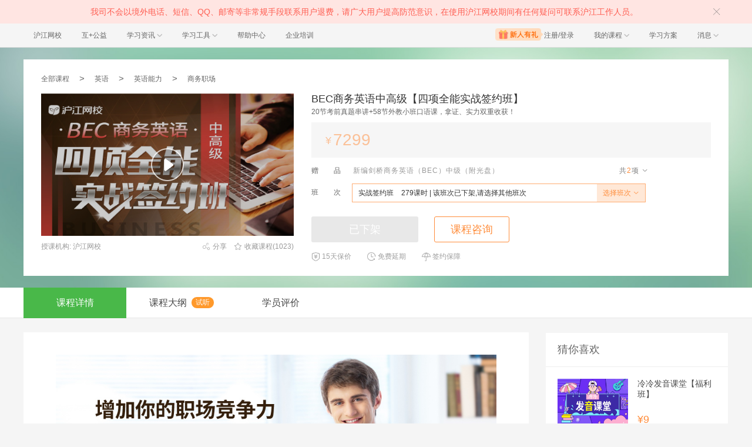

--- FILE ---
content_type: text/html; charset=utf-8
request_url: https://class.hujiang.com/19393846/intro?ch_source=ipo_en_0_rw&editorid=be388e8c
body_size: 26165
content:
<!DOCTYPE html>
<html>
    <head>
        <meta charset="UTF-8" />
        <title>BEC商务英语中高级【四项全能实战签约班】_商务职场课程_英语能力培训_沪江网校</title>
        <meta name="viewport" content="width=device-width, initial-scale=1, maximum-scale=1, user-scalable=0" />
        <meta name="Keywords" content="BEC商务英语中高级【四项全能实战签约班】,商务职场课程,英语能力培训,英语培训" />
        <meta name="Description" content="沪江网校提供BEC商务英语中高级【四项全能实战签约班】相关培训辅导，在线商务职场培训，商务职场课程，英语能力培训课程，英语培训班，为不同需求的学习者提供学习方案。" />
        <meta name="renderer" content="webkit" />
        <meta name="force-rendering" content="webkit" />
        <meta http-equiv="X-UA-Compatible" content="IE=edge,chrome=1" />
        <meta name="format-detection" content="telephone=no" />
        <link rel="shortcut icon" href="//res.hjfile.cn/classec/favicon.ico" />
        <link rel="stylesheet" href="//res.hjfile.cn/classec/common/bundle-489d8.css">
        <link rel="stylesheet" href="//res.hjfile.cn/lib/hui/footer/0.5.2/footer.css">
        <script>
            var server_data = {
                uuid: "0d3308d0969374",
                user_id: '' - 0,
                user_name: '',
                server_time: '1769606046480' - 0,
                hosts: {"dspfile":"//res.hjfile.cn","resfile":"//res.hjfile.cn","headerfile":"//res.hjfile.cn","n1image":"//n1image.hjfile.cn","kefu":"//kefu.hujiang.com","pass":"https://pass.hujiang.com","class":"//class.hujiang.com","mc":"//mc.hujiang.com","my":"//my.hujiang.com","myAccountUrl":"https://pay.hujiang.com/order/web/init.html","public_trade_host":"trade.hujiang.com","cc_st_host":"st.hujiang.com"}
            };
            var _gentian = {
                start_time: +new Date,
                project: '4100',
                business: '1100',
                request_id: server_data.uuid,
                page_id: 0
            };
		    !function(e){function r(n){if(o[n])return o[n].exports;var i=o[n]={exports:{},id:n,loaded:!1};return e[n].call(i.exports,i,i.exports,r),i.loaded=!0,i.exports}var o={};return r.m=e,r.c=o,r.p="",r(0)}([function(e,r){!function(e){function r(e){var r,o,n=encodeURIComponent,i=[];for(r in e)o=e[r],Object(o)!==o&&i.push(r+"="+n(void 0==o||null==o?"":o));return i.join("&")}function o(e){var o=s+r(e);setTimeout(function(){var e=new Image(1,1);e.src=o,o=null},0)}var n=e,i=n.document,t=n._gentian,a="";a=/qa|local|dev/.test(i.domain)?"//qagentian-frd.hjapi.com":/yz/.test(i.domain)?"//yzgentian-frd.hjapi.com":"//gentian-frd.hjapi.com";var s=a+"/gentian_error.gif?";e.onerror=function(){var e=arguments[0],r=arguments[1],n=arguments[2],i=arguments[3],a=e.toLowerCase(),s="script error",u={};u=a.indexOf(s)>-1?{message:"Script Error: See Browser Console for Detail",page_url:location.href||"",project:t.project||"",business:t.business||"",request_id:t.request_id||"",page_id:t.page_id||0}:{message:e||"Script Error: See Browser Console for Detail",url:r||"",line:n||"",column:i||"",page_url:location.href||"",project:t.project||"",business:t.business||"",request_id:t.request_id||"",page_id:t.page_id||0},o(u)}}(window)}]);
        </script>
        <script src="//res.hjfile.cn/lib/??jq/1.8.3/jquery.min.js"></script>
        <!--[if lte IE 8]>
        <script src="//res.hjfile.cn/classec/ie8-shim/bundle-e95c6.js"></script>
        <![endif]-->
        <script src="//res.hjfile.cn/classec/common/bundle-e95c6.js"></script>
        
<link rel="stylesheet" href="//res.hjfile.cn/classec/introv2/bundle-c4e86.css">
<link rel="canonical" href="https://class.hujiang.com/19393846/intro" />

    </head>
    <body><link href="//res.hjfile.cn/class/header/header.last.css?v=491557" rel="stylesheet" type="text/css" />

<div class="hjc-header">
    <div class="hjc-hd-container">
        <div class="head-container">
            <div class="hjc-hd-left">
                <ul class="head-ul">
                    <li class="hu-li">
                        <a target="_blank" href="//class.hujiang.com/?ch_source=10018032&utr=10018032,38420,788265,27216">
                            <span>沪江网校</span>
                        </a>
                    </li>
                    <li class="hu-li">
                        <a target="_blank" href="http://www.hujia.org/?ch_source=10018032&utr=10018032,38420,788265,27216" rel="nofollow">
                            <span>互+公益</span>
                        </a>
                    </li>
                    <li class="hu-li needborder">
                        <a href="javascript:;">
                            <span>学习资讯</span>
                            <span class="h-icon"></span>
                        </a>
                        <div class="learn-info">
                            <div class="learn-content">
                                <div class="home-con">
                                    <div class="hc-ul">
                                        <div class="hc-li">
                                            <a target="_blank" href="//www.hjenglish.com/?ch_source=10018032&utr=10018032,38420,788265,27216">
                                                <p class="site-pic site-pic-en"></p>
                                                <span>沪江英语</span>
                                            </a>
                                        </div>
                                        <div class="hc-li">
                                            <a target="_blank" href="//jp.hujiang.com/?ch_source=10018032&utr=10018032,38420,788265,27216">
                                                <p class="site-pic site-pic-jp"></p>
                                                <span>沪江日语</span>
                                            </a>
                                        </div>
                                        <div class="hc-li">
                                            <a target="_blank" href="//kr.hujiang.com/?ch_source=10018032&utr=10018032,38420,788265,27216">
                                                <p class="site-pic site-pic-kr"></p>
                                                <span>沪江韩语</span>
                                            </a>
                                        </div>
                                        <div class="hc-li">
                                            <a target="_blank" href="//fr.hujiang.com/?ch_source=10018032&utr=10018032,38420,788265,27216">
                                                <p class="site-pic site-pic-fr"></p>
                                                <span>沪江法语</span>
                                            </a>
                                        </div>
                                        <div class="hc-li">
                                            <a target="_blank" href="//de.hujiang.com/?ch_source=10018032&utr=10018032,38420,788265,27216">
                                                <p class="site-pic site-pic-de"></p>
                                                <span>沪江德语</span>
                                            </a>
                                        </div>
                                        <div class="hc-li">
                                            <a target="_blank" href="//es.hujiang.com/?ch_source=10018032&utr=10018032,38420,788265,27216">
                                                <p class="site-pic site-pic-xi"></p>
                                                <span>沪江西语</span>
                                            </a>
                                        </div>
                                    </div>
                                </div>
                                <div class="line"></div>
                                <div class="bottom-con">
                                    <div class="bc-ul">
                                        <a target="_blank" href="//kaoyan.hjenglish.com/?ch_source=10018032&utr=10018032,38420,788265,27216" class="class-item"><span>沪江考研</span></a>
                                        <a target="_blank" href="//th.hujiang.com/?ch_source=10018032&utr=10018032,38420,788265,27216" class="class-item"><span>沪江泰语</span></a>
                                        <a target="_blank" href="//ru.hujiang.com/?ch_source=10018032&utr=10018032,38420,788265,27216" class="class-item"><span>沪江俄语</span></a>
                                        <a target="_blank" href="//it.hujiang.com/?ch_source=10018032&utr=10018032,38420,788265,27216" class="class-item"><span>沪江意语</span></a>
                                        <a target="_blank" href="//xyz.hujiang.com/?ch_source=10018032&utr=10018032,38420,788265,27216" class="class-item"><span>沪江小语种</span></a>
                                    </div>
                                </div>
                            </div>
                        </div>
                    </li>
                    <li class="hu-li needborder">
                        <a href="javascript:;">
                            <span>学习工具</span>
                            <span class="h-icon"></span>
                        </a>
                        <div class="learn-utils">
                            <ul class="learn-tools">
                                <li><a target="_blank" href="//www.hujiang.com/app/?ch_campaign=tool12945&ch_source=itool_kxcc_0_xmdbtt#hjclass" class="hjclass" rel="nofollow">沪江网校</a></li>
                                <li><a target="_blank" href="//www.hujiang.com/app/?ch_campaign=tool12945&ch_source=itool_kxcc_0_xmdbtt#cichang" class="kaixin" rel="nofollow">开心词场</a></li>
                                <li><a target="_blank" href="//www.hujiang.com/app/?ch_campaign=tool12945&ch_source=itool_kxcc_0_xmdbtt#hjdict" class="xiaodi" rel="nofollow">小D词典</a></li>
                                <li><a target="_blank" href="//www.hujiang.com/app/?ch_campaign=tool12945&ch_source=itool_kxcc_0_xmdbtt#hjtlk" class="tingli" rel="nofollow">听力酷</a></li>
                                <li><a target="_blank" href="//tiku.hujiang.com/" class="hjtiku" rel="nofollow">沪江题库</a></li>
                            </ul>
                        </div>
                    </li>
<li class="hu-li"><a href="https://class.hujiang.com/help" target="_blank" rel="nofollow">帮助中心</a></li>
<li class="hu-li"><a href="https://elearning.hjclass.com/index" target="_blank" rel="nofollow">企业培训</a></li>
                </ul>
            </div>
            <div class="hjc-hd-right">
                <div class="right-con">
                    <ul class="head-ul">
                        <li class="hu-li" style="position: relative;" id="hjLogin">
                            <a class="personalcenter" href="javascript:;">
                                <div class="newgift"></div>
                                <span class="username">注册/登录</span>
                                <span class="h-icon hide"></span>
                            </a>
                            <div class="red-point"></div>
                            <div class="login-operate">
                    
                            </div>
                        </li>
                        <li class="hu-li needborder">
                            <a target="_blank" href="//class.hujiang.com/home/new" rel="nofollow">
                                <span>我的课程</span>
                                <span class="h-icon"></span>
                            </a>
                            <div class="my-class">
                                <div class="class-list">
                                    <a class="baoban" target="_blank" href="//class.hujiang.com/category">您还没有参加班级！马上报班</a>
                                </div>
                            </div>
                        </li>
                        <li class="hu-li">
                            <a target="_blank" href="//plan.hujiang.com/my/solutions" rel="nofollow">
                                <span>学习方案</span>
                            </a>
                        </li>
                        <!--li class="hu-li">
                            <a target="_blank" href="//class.hujiang.com/ec/vip" rel="nofollow">
                                <span>VIP会员</span>
                            </a>
                        </li-->
                        <li class="hu-li headnews needborder">
                            <a href="javascript:;">
                                <span>消息</span>
                                <span class="h-icon"></span>
                            </a>
                            <div class="red-point"></div>
                            <div class="my-message">
                                <div class="message-list">
                                    <a class="mes-tip" style="width:120px;" href="javascript:;">查看消息，请先登录哦</a>
                                </div>
                            </div>
                        </li>
                    </ul>
                </div>
            </div>
        </div>
    </div>
</div>
<script src="//res.hjfile.cn/class/header/header.last.js?v=491557" async="async"></script><input type="hidden" value="" id="currentenv" />


<div class="hj-app">
    <div class="bg">
        <div class="wrapper">
            <div class="frame-view clear">
                <!-- 面包屑 -->
                <div class="breadcrumb-area">
                    
                    <a class="trace_16 item" data-trace="Intro_breadcrumb" data-index="0"
                        href="/category/">全部课程</a>
                    
                    <span class="arrow">&gt;</span>
                     
                    <a class="trace_16 item" data-trace="Intro_breadcrumb" data-index="1"
                        href="/category/500">英语</a>
                    
                    <span class="arrow">&gt;</span>
                     
                    <a class="trace_16 item" data-trace="Intro_breadcrumb" data-index="2"
                        href="/category/502">英语能力</a>
                    
                    <span class="arrow">&gt;</span>
                     
                    <a class="trace_16 item" data-trace="Intro_breadcrumb" data-index="3"
                        href="/category/505">商务职场</a>
                     
                </div>

                <!-- 左边封面图片区域 -->
                <div class="left-area left">
                    <div class="picCon5">
                         
                        <!-- ocs5播放器 -->
                        <div class="ie-pic hide">
                            <img class="pic" src="https://n1image.hjfile.cn/hjclass/public/upload/201704/12ec982f-ab1f-4914-a7b2-f148e9ea43c6.jpg">
                            <div class="ie-tip">您可以在页面下方《课程大纲》内试听课程</div>
                        </div>
                        <input type="hidden" value="https://n1image.hjfile.cn/hjclass/public/upload/201704/12ec982f-ab1f-4914-a7b2-f148e9ea43c6.jpg" id="coverImg">
                        <!--img src="//n1image.hjfile.cn/zhuanti/2019/10/28/2f2cb40bfc3e16a726bdc834f75d73e3.png" class="btn-video" /-->
                            
                            <div class="v5-video-bg ocs-player-wrapper" data-player-src="https://ocs.hujiang.com/h5/v5/class/index.html" data-position="head"></div>
                            
                        <!-- ocs5播放器 -->
                        
                    </div>
                    <div class="extend">
                        <div class="organization">授课机构: 沪江网校</div>
                        <!-- <a href="https://class.hujiang.com/classtopic/detail/90466?ch_source=icls_qbwx_0_yqzxb" target="_blank" class="inviteIcon" title="邀请赚学币">邀请赚学币</a> -->
                        <div class="aboutUser">
                            <span class="price-tip">
                                降价提醒
                            </span>
                            
                            <span class="trace_5 share" data-trace="Intro_Share">
                                <i class="hui-icon hui-icon-share-thin"></i>
                                <span class="text">分享</span>
                                <span class="fl bdsharebuttonbox" style="display:none;">
                                    
                                    <a class="trace_6 bds_qzone" href="javascript:;" data-trace="Intro_ShareType"
                                        data-link="http://sns.qzone.qq.com/cgi-bin/qzshare/cgi_qzshare_onekey?desc=%23%E5%AD%A6%E4%B9%A0%E6%88%90%E4%B8%BA%E6%9B%B4%E5%A5%BD%E7%9A%84%E8%87%AA%E5%B7%B1%23%E6%88%91%E5%9C%A8%E6%B2%AA%E6%B1%9F%E7%BD%91%E6%A0%A1%E7%9C%8B%E5%88%B0%E4%B8%80%E9%97%A8%E9%9D%9E%E5%B8%B8%E4%B8%8D%E9%94%99%E7%9A%84%E8%AF%BE%E7%A8%8B%E2%80%94%E2%80%94BEC%E5%95%86%E5%8A%A1%E8%8B%B1%E8%AF%AD%E4%B8%AD%E9%AB%98%E7%BA%A7%E3%80%90%E5%9B%9B%E9%A1%B9%E5%85%A8%E8%83%BD%E5%AE%9E%E6%88%98%E7%AD%BE%E7%BA%A6%E7%8F%AD%E3%80%91%EF%BC%8C20%E8%8A%82%E8%80%83%E5%89%8D%E7%9C%9F%E9%A2%98%E4%B8%B2%E8%AE%B2%2B58%E8%8A%82%E5%A4%96%E6%95%99%E5%B0%8F%E7%8F%AD%E5%8F%A3%E8%AF%AD%E8%AF%BE%EF%BC%8C%E6%8B%BF%E8%AF%81%E3%80%81%E5%AE%9E%E5%8A%9B%E5%8F%8C%E9%87%8D%E6%94%B6%E8%8E%B7%EF%BC%81%E3%80%82%E8%B5%B6%E7%B4%A7%E6%9D%A5%E7%9C%8B%E7%9C%8B%E5%90%A7%EF%BC%81%E7%BD%91%E9%A1%B5%E9%93%BE%E6%8E%A5%EF%BC%88class.hujiang.com%2F19393846%2Fintro%3Fch_source%3Dicls_intro_0_pcdintxfxbxm%EF%BC%89%E6%89%8B%E6%9C%BA%E5%AE%A2%E6%88%B7%E7%AB%AF%E4%B8%8B%E8%BD%BD%E5%9C%B0%E5%9D%80%E7%BD%91%E9%A1%B5%E9%93%BE%E6%8E%A5(m.hujiang.com%2Fapp%2Fhjclass)&amp;pics=https%3A%2F%2Fn1image.hjfile.cn%2Fhjclass%2Fpublic%2Fupload%2F201704%2F12ec982f-ab1f-4914-a7b2-f148e9ea43c6.jpg&amp;url=http%3A%2F%2Fclass.hujiang.com%2F19393846%2Fintro%3Fch_source%3Dicls_intro_0_pcdintxfxbxm" data-qrcode="0"
                                        title="分享到QQ空间"></a>
                                    
                                    <a class="trace_6 bds_weixin" href="javascript:;" data-trace="Intro_ShareType"
                                        data-link="http://class.hujiang.com/19393846/intro?ch_source=icls_intro_0_pcdintxfxbxm" data-qrcode="1"
                                        title="分享到微信"></a>
                                    
                                    <a class="trace_6 bds_tsina" href="javascript:;" data-trace="Intro_ShareType"
                                        data-link="http://service.weibo.com/share/share.php?title=%23%E5%AD%A6%E4%B9%A0%E6%88%90%E4%B8%BA%E6%9B%B4%E5%A5%BD%E7%9A%84%E8%87%AA%E5%B7%B1%23%E6%88%91%E5%9C%A8%E6%B2%AA%E6%B1%9F%E7%BD%91%E6%A0%A1%E7%9C%8B%E5%88%B0%E4%B8%80%E9%97%A8%E9%9D%9E%E5%B8%B8%E4%B8%8D%E9%94%99%E7%9A%84%E8%AF%BE%E7%A8%8B%E2%80%94%E2%80%94BEC%E5%95%86%E5%8A%A1%E8%8B%B1%E8%AF%AD%E4%B8%AD%E9%AB%98%E7%BA%A7%E3%80%90%E5%9B%9B%E9%A1%B9%E5%85%A8%E8%83%BD%E5%AE%9E%E6%88%98%E7%AD%BE%E7%BA%A6%E7%8F%AD%E3%80%91%EF%BC%8C20%E8%8A%82%E8%80%83%E5%89%8D%E7%9C%9F%E9%A2%98%E4%B8%B2%E8%AE%B2%2B58%E8%8A%82%E5%A4%96%E6%95%99%E5%B0%8F%E7%8F%AD%E5%8F%A3%E8%AF%AD%E8%AF%BE%EF%BC%8C%E6%8B%BF%E8%AF%81%E3%80%81%E5%AE%9E%E5%8A%9B%E5%8F%8C%E9%87%8D%E6%94%B6%E8%8E%B7%EF%BC%81%E3%80%82%E8%B5%B6%E7%B4%A7%E6%9D%A5%E7%9C%8B%E7%9C%8B%E5%90%A7%EF%BC%81%E7%BD%91%E9%A1%B5%E9%93%BE%E6%8E%A5%EF%BC%88class.hujiang.com%2F19393846%2Fintro%3Fch_source%3Dicls_intro_0_pcdintxfxbxm%EF%BC%89%E6%89%8B%E6%9C%BA%E5%AE%A2%E6%88%B7%E7%AB%AF%E4%B8%8B%E8%BD%BD%E5%9C%B0%E5%9D%80%E7%BD%91%E9%A1%B5%E9%93%BE%E6%8E%A5(m.hujiang.com%2Fapp%2Fhjclass)&amp;pic=https%3A%2F%2Fn1image.hjfile.cn%2Fhjclass%2Fpublic%2Fupload%2F201704%2F12ec982f-ab1f-4914-a7b2-f148e9ea43c6.jpg&amp;url=http%3A%2F%2Fclass.hujiang.com%2F19393846%2Fintro%3Fch_source%3Dicls_intro_0_pcdintxfxbxm" data-qrcode="0"
                                        title="分享到新浪微博"></a>
                                    
                                </span>
                                <div class="qrcode"></div>
                            </span>
                            
                            <span class="star" data-trace=524 data-hidden-trace-key="524">
                                <i class="hui-icon hui-icon-star"></i>
                                <span class="trace_7 text">收藏课程(1023)</span>
                            </span>
                            
                            <script type="tpl-mustache" id="tpl-favorite-info">
                                            <i class="hui-icon {{favoriteCssClass}}"></i>
                                            {{ #hasFavorite }}
                                            <span class="text">已收藏({{favoriteCount}})</span>
                                            {{/hasFavorite}} {{^hasFavorite}}
                                            <span class="trace_7 text">收藏课程({{favoriteCount}})</span>
                                            {{/hasFavorite}}
                                        </script>
                            
                        </div>
                    </div>
                </div>

                <!-- 右边文字区域 -->
                <div class="right-area">
                    <div class="title">
                        <span class="mainTitle">BEC商务英语中高级【四项全能实战签约班】</span>
                    </div>
                    <div class="subTitle on">20节考前真题串讲+58节外教小班口语课，拿证、实力双重收获！</div>
                    
                        




<!-- 一般课程信息 -->
<div class="base-class-info">
    
    <div class="product-price-area">
        
            <div class="content on">
                <div class="priceTop">
                    <div class="origin-price on">
                        <span class="tip">
                            ¥
                        </span>
                        <span class="op-price">
                            
                                
                                    
                                        <span>7299</span>
                                    
                                
                            
                        </span>
                    </div>
                    <!--div class="pro-price">
                        
                        
                        
                    </div-->
                </div><div class="timeout">
                    
                </div>
            </div>
        
        

        
        

        
        <div class="pro-item">
            <div class="p-title">
                赠&nbsp;&nbsp;&nbsp;&nbsp;&nbsp;&nbsp;&nbsp;品
            </div>

            
            <div class="p-content giftlist multon">
            

                
                    <div class="giftitem">
                        <!-- 实付金额  -->
                        
                        <!-- 显示 “共**项” -->
                        
                            
                            <input id="giftcheck" class="ghide-input" type="checkbox">
                            <label for="giftcheck" class="gifttotal">
                                共<span>2</span>项
                                <i class="hui-icon hui-icon-carat-d-small"></i>
                                <i class="hui-icon hui-icon-carat-u-small"></i>
                            </label>
                            
                        

                        <div class="giftname">
                            新编剑桥商务英语（BEC）中级（附光盘）
                        </div>
                    </div>
                
                    <div class="giftitem">
                        <!-- 实付金额  -->
                        
                        <!-- 显示 “共**项” -->
                        
                            
                        

                        <div class="giftname">
                            新编剑桥商务英语（BEC）高级（附光盘）
                        </div>
                    </div>
                
            </div>
        </div>
        

        <!--  -->
        <div class="pro-item">
            <div class="p-title">
                班&nbsp;&nbsp;&nbsp;&nbsp;&nbsp;&nbsp;&nbsp;次
            </div>
            
            <div data-trace="intro_xzbc_up" data-param-classid="19393846" class="p-content selectmoclass">
                
                
                <div class="son-class-list">
                    <div class="pc-left">
                        
                            
                                <span class="class-name">实战签约班</span>
                            
                            <span class="class-time">279课时  |  该班次已下架,请选择其他班次</span>
                        
                    </div>
                    <div class="pc-right">
                        <input id="check1" class="hide-input" type="checkbox">
                        <label for="check1" class="btn-show">
                            选择班次
                            <i class="hui-icon hui-icon-carat-d-small"></i>
                        </label>
                        <label for="check1" class="btn-hide">
                            选择班次
                            <i class="hui-icon hui-icon-carat-u-small"></i>
                        </label>
                        <!-- start -->
                        <div class="o-class-list">
                            
                                
                            
                                
                                <a data-trace="intro_xzbc" data-param-classid="19393846" class="ocl-item" href="/25432161/intro">
                                    
                                    <span class="class-name">实战签约班</span>
                                    
                                    <span class="class-time">279课时 | 报班即学 至 2027.09.30</span>
                                </a>
                                
                            
                                
                                <a data-trace="intro_xzbc" data-param-classid="19393846" class="ocl-item" href="/24431173/intro">
                                    
                                    <span class="class-name">签约班</span>
                                    
                                    <span class="class-time">279课时 | 报班即学 至 2026.12.31</span>
                                </a>
                                
                            
                        </div>
                        <!-- end -->
                    </div>
                </div>
                
                
                
                
                
                
            </div>
            
        </div>
        <!--  -->


    </div>
    
</div>



<div class="btn-area root">
    <div class="btns">
        
        <a class="goBuyCourse trace_17 buyInActive" href="javascript:;" data-type-youdao="offshelf" data-trace="517" data-param-position="首屏" data-param-classid="19393846" data-param-type="常规" >已下架</a>
        
        
        <a target="_blank" class="trace_14 consult" data-trace="547" data-param-position="首屏" data-param-type="学习顾问" href="https://chatn9.bjmantis.net/chat/t1/chat.html?mcid=6344&amp;mpid=62d680249167440001a773c5">课程咨询</a> 
    </div>
</div>



<div class="payment-tip-area otherInfoList">
    
    <span class="otherInfoItem" data-val="insureFifteenDay">
        
        
        <i class="interestFreeIcon icon-15"></i>
        
        <a href="https://kefu.hujiang.com/faq/1351/" class="trace_15 text" data-trace="Intro_instalments" target="_blank">15天保价</a>
        
        <div class="dialogTips">
            <span class="dialogTips-inner">自购买之日起15天内，同款产品售价下调，差价原路退还差价。特殊活动，包括但不限 “秒杀”、“团购”、“阶梯团”活动等，不参与保价政策。</span>
        </div>
        
        
    </span>
    
    <span class="otherInfoItem" data-val="freeDelay">
        
        
        <i class="interestFreeIcon icon-freedelay"></i>
        
        <a href="javascript:;" class="trace_15 text" data-trace="Intro_instalments" target="_blank">免费延期</a>
        
        <div class="dialogTips">
            <span class="dialogTips-inner">可申请1次免费延期，为期30天/次</span>
        </div>
        
        
    </span>
    
    <span class="otherInfoItem" data-val="">
        
        
        <i class="interestFreeIcon icon-signing"></i>
        
        <a href="javascript:;" class="trace_15 text" data-trace="Intro_instalments" target="_blank">签约保障</a>
        
        
    </span>
    
</div>

                    
                </div>
            </div>
        </div>
    </div>

    <div class="js_navTabs navTabs">
        <div class="wrap clearfix">
            <ul class="fl">
                
                    
                    <li class="trace_18 tab-item itemActive" data-trace="Intro_Tab" data-trace-position="课程详情"
                        data-target="tab-pic-text" data-sidebar="for-pic-text">
                        <span>课程详情</span>
                        
                    </li>
                    
                
                    
                    <li class="trace_18 tab-item item" data-trace="Intro_Tab" data-trace-position="课程大纲"
                        data-target="tab-study-unit" data-sidebar="">
                        <span>课程大纲</span>
                        
                        <i class="iconListen">试听</i>
                        
                    </li>
                    
                
                    
                    <li class="trace_18 tab-item item" data-trace="Intro_Tab" data-trace-position="学员评价"
                        data-target="tab-comment" data-sidebar="">
                        <span>学员评价</span>
                        
                    </li>
                    
                
            </ul>
            
        </div>
    </div>

    <div class="pictext-v-nav-area wrap clearfix">
        <div class="tab-content">
            
            <div class="tab-content-item tab-pic-text active">
                <div class="navPanelMain">
<!-- 课程图文详情tab的内容 -->
<div class="root">
    <!--课程简介-->
    <!-- 众学广告图 -->
    
    
    <!-- 新版 -->
    
    <!-- 老版 -->
    <!-- 课程详情 -->
        
            
            <div class="briefBlock rich-text-container"><p><img src="data:image/png;base64," data-original="//n1image.hjfile.cn/hjclass/public/upload/201704/fc9654bc-08f9-471d-b989-286d00e0b20d.jpg" title="BEC商务英语中高级【四项全能实战签约班】_intro图_1.jpg" alt="BEC商务英语中高级【四项全能实战签约班】_intro图_1.jpg"></p><p><img src="//n1image.hjfile.cn/hjclass/public/upload/201704/b6341496-fdab-44b5-9b92-a938c45aef71.jpg" title="BEC商务英语中高级【四项全能实战签约班】_intro图_2.jpg" alt="BEC商务英语中高级【四项全能实战签约班】_intro图_2.jpg"></p><p><img src="//n1image.hjfile.cn/hjclass/public/upload/201704/9b2004b8-a516-474e-8c39-f40a46ff5050.jpg" title="BEC商务英语中高级【四项全能实战签约班】_intro图_3.jpg" alt="BEC商务英语中高级【四项全能实战签约班】_intro图_3.jpg"></p><p><img src="https://n1image.hjfile.cn/audio_video/2019/02/15/d0c6d9e03f2cb603a38c314904d5b4db.jpg" title="undefined" alt="undefined"></p></div>
            
            
        
    <!-- 适合对象与目录 -->
        <div class="clearfix">
            <div class="half">
                <div class="title" data-content="serviceObject"><i class="icon"></i>适合对象</div>
                
                <div class="serviceObject">
                    <div class="iconClassRoles"></div>
                    <div class="rich-text-container"><p>1.具备大学英语四级左右水平的英语学习者；</p><p>2.想要考取BEC商务英语中级或者高级证书的学习者；</p><p>3.想要提升商务环境下听、说、读、写综合能力的学习者；</p><p>4.想要提升就业和面试竞争力的应届毕业生。</p></div>
                </div>
                
            </div>
            <div class="halfRight">
                <div class="title" data-content="goal"><i class="icon"></i>学习目标</div>
                
                <div class="goal">
                    <div class="iconGoal"></div>
                    <div class="rich-text-container"><p>1.大幅度提升商务英语阅读量和词汇表达的积累；&nbsp;</p><p>2.全面提升商务环境下的听说读写能力；</p><p>3.达到BEC中、高级考试能力要求；</p><p>4.为更高层次的学习打下坚实基础。</p></div>
                </div>
                
            </div>
        </div>
    <!-- 课程安排 -->
        <div class="title" data-content="curriculum">
            <i class="icon"></i>课程安排
        </div>
        <div class="classTimePanel">
            <div class="timeLineBox">
                <p class="timelineTotal">总计<span class="green">279</span>课时</p>
                <span class="timelineStart">开课时间<br><span class="green">报班即学</span></span>
                <span class="timelineEnd">有效期至<br><span class="green">2020-03-31</span></span>
            </div>
        </div>
        
    <!-- scheme -->
        <div class="rich-text-container"><p><img src="data:image/png;base64," data-original="https://n1image.hjfile.cn/audio_video/2019/02/15/320b4b37d96b6d847d569a2a378ca6f1.jpg"/></p><p>开课后，全部课件课程一次性放出，学习进度自由安排。在课程有效期内可无限次反复学习课程。课件课程适合任何网络，听课流畅！</p><p>外教口语课通过沪江网校电脑客户端或者APP上课。进班后开放预约，同学可根据自己的情况提前预约上课时间。</p><p>点击下载<a href="//www.cctalk.com/download/" target="_blank">CCtalk&gt;&gt;&gt;</a></p></div>
        
    <!-- 师资介绍 -->
        <div class="title" data-content="teacherInfos"><i class="icon"></i>师资介绍</div>
        
        <div class="clearfix teacher-area">
            
            <div class="trace_22 teacherCarouseBox">
                <div class="carouselRoot js_carouselRoot">
                    
                    <div class="js_carouselBtn prev disabled" data-trace="Intro_ChangeTeacher"></div>
                    <div class="js_carouselBtn next" data-trace="Intro_ChangeTeacher"></div>
                    
                    <div class="container">
                        <ul class="list js_carouselList clearfix">
                            
                            <li class="teacherItem">
                                <a class="teacherHeadimg">
                                    <img class="teacherImg" src="data:image/png;base64," data-original="//n1image.hjfile.cn/wxavatar/2017/04/05/1f97e89b0d34890fa20af1423ef09019.png">
                                    <span>Dennis老师</span>
                                </a>
                                
                                <div class="teacherInfo">
                                    浙江大学英语系英语语言学学士，澳大利亚悉尼大学英语语言教学硕士，长期从事BEC中高级考试教学、中高级口译教学以及MBA商务英语教学，曾为IFFTI国际服装基金会年会、世界纺织大会等重要国际会议<span style="display:none;" class="remainingTeacherInfo">特聘同传。主编《英语高级口译岗位资格证书考试练习口译口语300题》和《英语中级口译岗位资格证书考试练习口译口语300题》等。</span><span class="moreTeacherInfo trace_21" data-trace="535">更多<i class="hui-icon hui-icon-carat-d-small trace_21"></i></span>
                                </div>
                                
                            </li>
                            
                            <li class="teacherItem">
                                <a class="teacherHeadimg">
                                    <img class="teacherImg" src="data:image/png;base64," data-original="//n1image.hjfile.cn/wxavatar/2017/04/05/adc8fa3522bdbfdeb0e64b21c5c6a59b.png">
                                    <span>Eric老师</span>
                                </a>
                                
                                <div class="teacherInfo">
                                    沪江网校商务英语资深讲师。毕业于英国Bournemouth大学，Events Management硕士。有着丰富商务英语教学经验，教研成果丰硕。曾参与编写《时代报》商务英语写作，词汇专题，《白<span style="display:none;" class="remainingTeacherInfo">领商务英语白皮书》，《BEC备考指南(写作篇)》等。</span><span class="moreTeacherInfo trace_21" data-trace="535">更多<i class="hui-icon hui-icon-carat-d-small trace_21"></i></span>
                                </div>
                                
                            </li>
                            
                            <li class="teacherItem">
                                <a class="teacherHeadimg">
                                    <img class="teacherImg" src="data:image/png;base64," data-original="//n1image.hjfile.cn/wxavatar/2017/04/05/c7276205429ce254dd36f1d862b6feda.png">
                                    <span>Dolly老师</span>
                                </a>
                                
                                <div class="teacherInfo">
                                    有多年500强外企HR工作经验，曾任中国石油、中国石化、中国海油、西门子、中国移动、联想、思科、诺基亚、中原石油、嘉里集团等数家国内外名企的培训 师。授课风格活泼幽默，善于总结英语运用的技巧，<span style="display:none;" class="remainingTeacherInfo">拥有众多网校学员粉丝。本课程是Dolly老师继外企面试英语，实用商务英语之后的又一力作！</span><span class="moreTeacherInfo trace_21" data-trace="535">更多<i class="hui-icon hui-icon-carat-d-small trace_21"></i></span>
                                </div>
                                
                            </li>
                            
                            <li class="teacherItem">
                                <a class="teacherHeadimg">
                                    <img class="teacherImg" src="data:image/png;base64," data-original="//n1image.hjfile.cn/wxavatar/2017/04/05/9309098f0d5c9054dac466199e5cfce1.png">
                                    <span>Gaby老师</span>
                                </a>
                                
                                <div class="teacherInfo">
                                    超过10年的一线商务英语教学经验。中国石油、西门子、中国移动、联想、思科、中原石油等多家500跨国企业的指定培训师，并连续5年担任华东考区BEC口试主考官。累积培训并通过BEC考试的学员早已超<span style="display:none;" class="remainingTeacherInfo">过万人。</span><span class="moreTeacherInfo trace_21" data-trace="535">更多<i class="hui-icon hui-icon-carat-d-small trace_21"></i></span>
                                </div>
                                
                            </li>
                            
                        </ul>
                    </div>
                </div>
            </div>
            
        </div>
        
    <!-- 使用教材 -->
        <div class="title" data-content="textbooks"><i class="icon"></i>使用教材</div>
        
        <div class="rich-text-container"><p><img src="data:image/png;base64," data-original="https://n1image.hjfile.cn/audio_video/2018/12/13/7c97010db7f558b2b3064497b81f6955.jpg" title="undefined" alt="undefined"/></p></div>
        
    
    <img class="netschool-img" src="data:image/png;base64," data-original="//hjtest.hjfile.cn/u/2019/08/21/d7731e2914a0c35b4a3c295a037d8220.png"
        alt="沪江网校介绍" />
    <div class="tab-policy">
        <span class="shouhou">售后说明</span>
        
<div class="item-policy">
    <p class="t1">一、换班政策</p>
    <p class="t2">
        <b>换班规则：自课程开班之日起（除短期班的课程外）一个月内可接受换班申请，</b>课程开班时间超过一个月不予换班。
    </p>
    <p class="t2">
        <b>短期班换班规则：</b>纯录播课或课程中含录播课的短期班课程（<b>短期班指课时数为45课时，</b>含45课时）<b>自课程开班之日起15天内可接受换班申请；</b>纯直播课课程或纯直播短期班课程（<b>短期班指课时数为10课时，</b>含10课时）<b>自课程开班之日起15天内可接受换班申请</b>。超过上述时限申请换班的，沪江不予受理。
    </p>
    <p>
        <b>若按照上述规定申请换班，应遵守：</b>
    </p>
    <p>
        （1）换班需经过学员申请和沪江审批，换班差价需遵循现行售后政策。若已产生听课记录，须扣除已听部分费用，差价多退少补；同课不同班换班：自课程开班之日起7天内，且未产生听课记录，可申请换班至该课程的其他班级，差价不退不补。
    </p>
    <p>
        （2）如产生课程换班，开通课程时使用消耗的学习卡/优惠券将不能再次使用，亦不能在置换的班级中进行抵扣课程费用。
    </p>
    <p>
        （3）开通的课程只有一次换班机会，已申请并成功更换的课程不再接受换班申请。另外，成功换班后的课程，不再享有申请退班的权利。例如A课程-->B课程，B课程不能再次申请更换和退班。
    </p>
    <p>
        （4）更换课程中，若申请由课程费用低的班级换至为课程费用高的班级，根据学员的需要申请，沪江可提供差额部分费用对应的的发票；若换班申请是从课程费用高的班级换至课程费用低的班级，学员须将已开出的发票寄回，收到后方可申请换班，发票寄回费用由学员自行承担。
    </p>
    <p class="t2">
        <b>签约班，自课程开班之日起第8天不接受换班申请。</b>
    </p>
    <p>&nbsp;</p>
    <p class="t1">二、退班政策</p>
    <p class="t2">
        <b>七天无忧退班：</b>
    </p>
    <p>
        <b>自课程开班之日（直播课即班级可预约之日起）起7天之内，且未产生听课记录，可申请7天无忧退班且无须支付额外手续费。若上述时间内，产生听课记录的，已听部分课程费按照课程原价折算扣款。</b>
    </p>
    <p class="t2">
        课程开班之日起第8天至15天内，申请退班：
    </p>
    <p>
        <b>自课程开班之日起第8天至15天内，且未产生听课记录的，申请退班需扣除课程订单金额的10%手续费；产生听课记录的，除承担上述手续费外，已听部分课程费按照课程原价折算扣款；</b>
    </p>
    <p>
        <b>若按照上述规定，申请课程退班的：</b>
    </p>
    <p>
        <b>（1）开通课程时使用消耗的学习卡/优惠券将作废，不能提现且不能再次使用。</b>
    </p>
    <p>
        （2）若班级有赠书或赠品活动，<b>快递发出后，赠书或赠品费用退班时也将按照赠书及赠品的原价扣除；若赠书或赠品未使用，且不影响二次销售，学员可将其寄回沪江指定地址，运费自行承担，赠书及赠品费用可不予扣除；</b>
    </p>
    <p>
        （3）若班级有赠送的抵用优惠券，<b>代码赠送后并未使用，在退班时所赠送的抵用优惠券将被注销，</b>无法进行使用；若班级有赠送的抵用优惠券，代码一旦使用后，<b>所赠送的抵用优惠券的相关费用在退班时也将一并扣除</b>；
    </p>
    <p>
        （4）退课后余额原路退回。
    </p>
    <p>
        <b>（5）申请退班时需将已开出的发票寄回，平台收到后处理退班申请。发票寄回费用由学员自行承担。</b>
    </p>
    <p>
        <b>（6）参与分期免息活动，如发生退款情况，则不享有免息特权，已享受的免息费用须重新计算并由用户自行承担，该部分费用将从退款金额中扣除。</b>详情可参见《信用付款（教育白条）服务协议》或咨询金融方客服400-098-8511。
    </p>
    <p class="t2">
        <b>签约班，超过“7天无忧退班”时限的，一律不接受退班申请，协议另有特殊约定的，按约定处理。</b>
    </p>
    <p class="t2">
        <b>自课程开班之日起超过15天无法申请退班。</b>
    </p>
    <p class="bot">
        注：以上规定如与具体课程协议约定不一致，以课程协议约定为准。
    </p>
</div>
<a class="more">查看全部</a>

    </div>
    <div class="bottom-infos">
        <span>价格说明</span>
        <p>划线价：指商品的沪江网校指导价、合作方提供的建议零售价，划线价并非原价，仅供参考。</p>
        <p>未划线价格：指商品的实时标价，不因表述的差异改变性质。具体成交价格根据商品参加活动，或使用优惠券、学币、卡券等发生变化，最终以订单结算页价格为准。</p>
        <p class="special">小贴士：此说明仅当出现价格比较时有效。因可能存在系统缓存、页面更新导致价格变动异常等不确定性情况出现，如您发现商品标价或促销信息有异常，请您立即联系我们，我们会及时补正。沪江网校祝您学习愉快！</p>
    </div>
</div>
</div>

            </div>
            
            <div class="tab-content-item tab-study-unit ">
                <div class="tab-outline">
    
    <div class="lessonTypeItems">
        <span class="trace_24 lessonTypeItemActive" data-trace="Intro_TabTry" data-lesson-type="all">全部</span>
        <span class="trace_24 lessonTypeItem" data-trace="Intro_TabTry" data-lesson-type="free">免费试听</span>
    </div>
    

    
    <ul>
        
        <li class="study-unit-head " >
            <div class="unitName clearfix trace_25" data-trace="intro_dgdy">
                <div class="fl">
                    <span class="unitCount">单元0</span>
                    <i class="unitNumTotal"></i>
                    <span>试听单元</span>
                    
                    <span class="freeUnitFlag hide">免费试听</span>
                    
                </div>
                <div class="unitNameRight fr">
                    <i class="hui-icon hui-icon-carat-u-small"></i>
                </div>
            </div>
            <ul class="subList ">
                
                <li class="clearfix lesson-item item" data-is-free="1">
                    <a class="ocs-five-video" data-lessonid="9565883" href="/lesson/p3_9565883/try" class="" target="_blank">
                        <div class="fl">
                            
                            <i class="lessonIconActive"></i>
                            
                            <span>00</span>-<span>Different ways of working 2</span>
                        </div>
                        
                        <span class="fr trace_4 noPayBtn" data-trace="518" data-param-type="Try" data-param-position="大纲">免费试听</span>
                        
                    </a>
                </li>
                
                <li class="clearfix lesson-item item" data-is-free="1">
                    <a class="ocs-five-video" data-lessonid="9565884" href="/lesson/p3_9565884/try" class="" target="_blank">
                        <div class="fl">
                            
                            <i class="lessonIconActive"></i>
                            
                            <span>00</span>-<span>Different ways of working 3</span>
                        </div>
                        
                        <span class="fr trace_4 noPayBtn" data-trace="518" data-param-type="Try" data-param-position="大纲">免费试听</span>
                        
                    </a>
                </li>
                
                <li class="clearfix lesson-item item" data-is-free="1">
                    <a class="ocs-five-video" data-lessonid="9565885" href="/lesson/p3_9565885/try" class="" target="_blank">
                        <div class="fl">
                            
                            <i class="lessonIconActive"></i>
                            
                            <span>00</span>-<span>1.1 Working life (1)</span>
                        </div>
                        
                        <span class="fr trace_4 noPayBtn" data-trace="518" data-param-type="Try" data-param-position="大纲">免费试听</span>
                        
                    </a>
                </li>
                
                <li class="clearfix lesson-item item" data-is-free="1">
                    <a class="ocs-five-video" data-lessonid="9565886" href="/lesson/p3_9565886/try" class="" target="_blank">
                        <div class="fl">
                            
                            <i class="lessonIconActive"></i>
                            
                            <span>00</span>-<span>1.1 Working life (2)</span>
                        </div>
                        
                        <span class="fr trace_4 noPayBtn" data-trace="518" data-param-type="Try" data-param-position="大纲">免费试听</span>
                        
                    </a>
                </li>
                
            </ul>
        </li>
        
        <li class="study-unit-head has-no-free-unit" >
            <div class="unitName clearfix trace_25" data-trace="intro_dgdy">
                <div class="fl">
                    <span class="unitCount">单元1</span>
                    <i class="unitNumTotal"></i>
                    <span>BEC中级学前测试</span>
                    
                </div>
                <div class="unitNameRight fr">
                    <i class="hui-icon hui-icon-carat-d-small"></i>
                </div>
            </div>
            <ul class="subList hide">
                
                <li class="clearfix lesson-item " data-is-free="">
                    <a class="" data-lessonid="" href="javascript:;" class="noCursor" target="_blank">
                        <div class="fl">
                            
                            <i class="lessonIcon"></i>
                            
                            <span>01</span>-<span>BEC中级学前测试</span>
                        </div>
                        
                    </a>
                </li>
                
            </ul>
        </li>
        
        <li class="study-unit-head has-no-free-unit" >
            <div class="unitName clearfix trace_25" data-trace="intro_dgdy">
                <div class="fl">
                    <span class="unitCount">单元2</span>
                    <i class="unitNumTotal"></i>
                    <span>【新版BEC中级】Ways of working</span>
                    
                </div>
                <div class="unitNameRight fr">
                    <i class="hui-icon hui-icon-carat-d-small"></i>
                </div>
            </div>
            <ul class="subList hide">
                
                <li class="clearfix lesson-item " data-is-free="">
                    <a class="" data-lessonid="" href="javascript:;" class="noCursor" target="_blank">
                        <div class="fl">
                            
                            <i class="lessonIcon"></i>
                            
                            <span>02</span>-<span>Different ways of working 1</span>
                        </div>
                        
                    </a>
                </li>
                
                <li class="clearfix lesson-item " data-is-free="">
                    <a class="" data-lessonid="" href="javascript:;" class="noCursor" target="_blank">
                        <div class="fl">
                            
                            <i class="lessonIcon"></i>
                            
                            <span>03</span>-<span>Different ways of working 2</span>
                        </div>
                        
                    </a>
                </li>
                
                <li class="clearfix lesson-item " data-is-free="">
                    <a class="" data-lessonid="" href="javascript:;" class="noCursor" target="_blank">
                        <div class="fl">
                            
                            <i class="lessonIcon"></i>
                            
                            <span>04</span>-<span>Different ways of working 3</span>
                        </div>
                        
                    </a>
                </li>
                
                <li class="clearfix lesson-item " data-is-free="">
                    <a class="" data-lessonid="" href="javascript:;" class="noCursor" target="_blank">
                        <div class="fl">
                            
                            <i class="lessonIcon"></i>
                            
                            <span>05</span>-<span>Making contacts 1</span>
                        </div>
                        
                    </a>
                </li>
                
                <li class="clearfix lesson-item " data-is-free="">
                    <a class="" data-lessonid="" href="javascript:;" class="noCursor" target="_blank">
                        <div class="fl">
                            
                            <i class="lessonIcon"></i>
                            
                            <span>06</span>-<span>Making contacts 2</span>
                        </div>
                        
                    </a>
                </li>
                
                <li class="clearfix lesson-item " data-is-free="">
                    <a class="" data-lessonid="" href="javascript:;" class="noCursor" target="_blank">
                        <div class="fl">
                            
                            <i class="lessonIcon"></i>
                            
                            <span>07</span>-<span>Speaking Test : Part one</span>
                        </div>
                        
                    </a>
                </li>
                
                <li class="clearfix lesson-item " data-is-free="">
                    <a class="" data-lessonid="" href="javascript:;" class="noCursor" target="_blank">
                        <div class="fl">
                            
                            <i class="lessonIcon"></i>
                            
                            <span>08</span>-<span>【BEC中级】单元测试1</span>
                        </div>
                        
                    </a>
                </li>
                
            </ul>
        </li>
        
        <li class="study-unit-head has-no-free-unit" >
            <div class="unitName clearfix trace_25" data-trace="intro_dgdy">
                <div class="fl">
                    <span class="unitCount">单元3</span>
                    <i class="unitNumTotal"></i>
                    <span>【新版BEC中级】Company benefits（测试课程请在电脑端完成~）</span>
                    
                </div>
                <div class="unitNameRight fr">
                    <i class="hui-icon hui-icon-carat-d-small"></i>
                </div>
            </div>
            <ul class="subList hide">
                
                <li class="clearfix lesson-item " data-is-free="">
                    <a class="" data-lessonid="" href="javascript:;" class="noCursor" target="_blank">
                        <div class="fl">
                            
                            <i class="lessonIcon"></i>
                            
                            <span>09</span>-<span>Benefits and incentives 1</span>
                        </div>
                        
                    </a>
                </li>
                
                <li class="clearfix lesson-item " data-is-free="">
                    <a class="" data-lessonid="" href="javascript:;" class="noCursor" target="_blank">
                        <div class="fl">
                            
                            <i class="lessonIcon"></i>
                            
                            <span>10</span>-<span>Benefits and incentives 2</span>
                        </div>
                        
                    </a>
                </li>
                
                <li class="clearfix lesson-item " data-is-free="">
                    <a class="" data-lessonid="" href="javascript:;" class="noCursor" target="_blank">
                        <div class="fl">
                            
                            <i class="lessonIcon"></i>
                            
                            <span>11</span>-<span>Benefits and incentives 3</span>
                        </div>
                        
                    </a>
                </li>
                
                <li class="clearfix lesson-item " data-is-free="">
                    <a class="" data-lessonid="" href="javascript:;" class="noCursor" target="_blank">
                        <div class="fl">
                            
                            <i class="lessonIcon"></i>
                            
                            <span>12</span>-<span>Presenting your company 1</span>
                        </div>
                        
                    </a>
                </li>
                
                <li class="clearfix lesson-item " data-is-free="">
                    <a class="" data-lessonid="" href="javascript:;" class="noCursor" target="_blank">
                        <div class="fl">
                            
                            <i class="lessonIcon"></i>
                            
                            <span>13</span>-<span>Presenting your company 2</span>
                        </div>
                        
                    </a>
                </li>
                
                <li class="clearfix lesson-item " data-is-free="">
                    <a class="" data-lessonid="" href="javascript:;" class="noCursor" target="_blank">
                        <div class="fl">
                            
                            <i class="lessonIcon"></i>
                            
                            <span>14</span>-<span>Reading Test: Part Five &amp; Writing Test: Part One</span>
                        </div>
                        
                    </a>
                </li>
                
                <li class="clearfix lesson-item " data-is-free="">
                    <a class="" data-lessonid="" href="javascript:;" class="noCursor" target="_blank">
                        <div class="fl">
                            
                            <i class="lessonIcon"></i>
                            
                            <span>15</span>-<span>【BEC中级】单元测试2</span>
                        </div>
                        
                    </a>
                </li>
                
            </ul>
        </li>
        
        <li class="study-unit-head has-no-free-unit" >
            <div class="unitName clearfix trace_25" data-trace="intro_dgdy">
                <div class="fl">
                    <span class="unitCount">单元4</span>
                    <i class="unitNumTotal"></i>
                    <span>【新版BEC中级】Starting a business</span>
                    
                </div>
                <div class="unitNameRight fr">
                    <i class="hui-icon hui-icon-carat-d-small"></i>
                </div>
            </div>
            <ul class="subList hide">
                
                <li class="clearfix lesson-item " data-is-free="">
                    <a class="" data-lessonid="" href="javascript:;" class="noCursor" target="_blank">
                        <div class="fl">
                            
                            <i class="lessonIcon"></i>
                            
                            <span>16</span>-<span>Type of business 1</span>
                        </div>
                        
                    </a>
                </li>
                
                <li class="clearfix lesson-item " data-is-free="">
                    <a class="" data-lessonid="" href="javascript:;" class="noCursor" target="_blank">
                        <div class="fl">
                            
                            <i class="lessonIcon"></i>
                            
                            <span>17</span>-<span>Type of business 2</span>
                        </div>
                        
                    </a>
                </li>
                
                <li class="clearfix lesson-item " data-is-free="">
                    <a class="" data-lessonid="" href="javascript:;" class="noCursor" target="_blank">
                        <div class="fl">
                            
                            <i class="lessonIcon"></i>
                            
                            <span>18</span>-<span>Type of business 3</span>
                        </div>
                        
                    </a>
                </li>
                
                <li class="clearfix lesson-item " data-is-free="">
                    <a class="" data-lessonid="" href="javascript:;" class="noCursor" target="_blank">
                        <div class="fl">
                            
                            <i class="lessonIcon"></i>
                            
                            <span>19</span>-<span>Leaving and taking messages 1</span>
                        </div>
                        
                    </a>
                </li>
                
                <li class="clearfix lesson-item " data-is-free="">
                    <a class="" data-lessonid="" href="javascript:;" class="noCursor" target="_blank">
                        <div class="fl">
                            
                            <i class="lessonIcon"></i>
                            
                            <span>20</span>-<span>Leaving and taking messages 2</span>
                        </div>
                        
                    </a>
                </li>
                
                <li class="clearfix lesson-item " data-is-free="">
                    <a class="" data-lessonid="" href="javascript:;" class="noCursor" target="_blank">
                        <div class="fl">
                            
                            <i class="lessonIcon"></i>
                            
                            <span>21</span>-<span>Leaving and taking messages 3</span>
                        </div>
                        
                    </a>
                </li>
                
                <li class="clearfix lesson-item " data-is-free="">
                    <a class="" data-lessonid="" href="javascript:;" class="noCursor" target="_blank">
                        <div class="fl">
                            
                            <i class="lessonIcon"></i>
                            
                            <span>22</span>-<span>Listening Test: Part One</span>
                        </div>
                        
                    </a>
                </li>
                
                <li class="clearfix lesson-item " data-is-free="">
                    <a class="" data-lessonid="" href="javascript:;" class="noCursor" target="_blank">
                        <div class="fl">
                            
                            <i class="lessonIcon"></i>
                            
                            <span>23</span>-<span>【BEC中级】单元测试3</span>
                        </div>
                        
                    </a>
                </li>
                
            </ul>
        </li>
        
        <li class="study-unit-head has-no-free-unit" >
            <div class="unitName clearfix trace_25" data-trace="intro_dgdy">
                <div class="fl">
                    <span class="unitCount">单元5</span>
                    <i class="unitNumTotal"></i>
                    <span>【新版BEC中级】Advertising</span>
                    
                </div>
                <div class="unitNameRight fr">
                    <i class="hui-icon hui-icon-carat-d-small"></i>
                </div>
            </div>
            <ul class="subList hide">
                
                <li class="clearfix lesson-item " data-is-free="">
                    <a class="" data-lessonid="" href="javascript:;" class="noCursor" target="_blank">
                        <div class="fl">
                            
                            <i class="lessonIcon"></i>
                            
                            <span>24</span>-<span>Type of advertising &amp; Delegating 1</span>
                        </div>
                        
                    </a>
                </li>
                
                <li class="clearfix lesson-item " data-is-free="">
                    <a class="" data-lessonid="" href="javascript:;" class="noCursor" target="_blank">
                        <div class="fl">
                            
                            <i class="lessonIcon"></i>
                            
                            <span>25</span>-<span>Type of advertising &amp; Delegating 2</span>
                        </div>
                        
                    </a>
                </li>
                
                <li class="clearfix lesson-item " data-is-free="">
                    <a class="" data-lessonid="" href="javascript:;" class="noCursor" target="_blank">
                        <div class="fl">
                            
                            <i class="lessonIcon"></i>
                            
                            <span>26</span>-<span>Type of advertising &amp; Delegating 3</span>
                        </div>
                        
                    </a>
                </li>
                
                <li class="clearfix lesson-item " data-is-free="">
                    <a class="" data-lessonid="" href="javascript:;" class="noCursor" target="_blank">
                        <div class="fl">
                            
                            <i class="lessonIcon"></i>
                            
                            <span>27</span>-<span>Type of advertising &amp; Delegating 4</span>
                        </div>
                        
                    </a>
                </li>
                
                <li class="clearfix lesson-item " data-is-free="">
                    <a class="" data-lessonid="" href="javascript:;" class="noCursor" target="_blank">
                        <div class="fl">
                            
                            <i class="lessonIcon"></i>
                            
                            <span>28</span>-<span>Type of advertising &amp; Delegating 5</span>
                        </div>
                        
                    </a>
                </li>
                
                <li class="clearfix lesson-item " data-is-free="">
                    <a class="" data-lessonid="" href="javascript:;" class="noCursor" target="_blank">
                        <div class="fl">
                            
                            <i class="lessonIcon"></i>
                            
                            <span>29</span>-<span>Reading Test: Part Four</span>
                        </div>
                        
                    </a>
                </li>
                
                <li class="clearfix lesson-item " data-is-free="">
                    <a class="" data-lessonid="" href="javascript:;" class="noCursor" target="_blank">
                        <div class="fl">
                            
                            <i class="lessonIcon"></i>
                            
                            <span>30</span>-<span>【BEC中级】单元测试4</span>
                        </div>
                        
                    </a>
                </li>
                
            </ul>
        </li>
        
        <li class="study-unit-head has-no-free-unit" >
            <div class="unitName clearfix trace_25" data-trace="intro_dgdy">
                <div class="fl">
                    <span class="unitCount">单元6</span>
                    <i class="unitNumTotal"></i>
                    <span>【新版BEC中级】The workplace</span>
                    
                </div>
                <div class="unitNameRight fr">
                    <i class="hui-icon hui-icon-carat-d-small"></i>
                </div>
            </div>
            <ul class="subList hide">
                
                <li class="clearfix lesson-item " data-is-free="">
                    <a class="" data-lessonid="" href="javascript:;" class="noCursor" target="_blank">
                        <div class="fl">
                            
                            <i class="lessonIcon"></i>
                            
                            <span>31</span>-<span>Art at work</span>
                        </div>
                        
                    </a>
                </li>
                
                <li class="clearfix lesson-item " data-is-free="">
                    <a class="" data-lessonid="" href="javascript:;" class="noCursor" target="_blank">
                        <div class="fl">
                            
                            <i class="lessonIcon"></i>
                            
                            <span>32</span>-<span>Participating in a meeting 1</span>
                        </div>
                        
                    </a>
                </li>
                
                <li class="clearfix lesson-item " data-is-free="">
                    <a class="" data-lessonid="" href="javascript:;" class="noCursor" target="_blank">
                        <div class="fl">
                            
                            <i class="lessonIcon"></i>
                            
                            <span>33</span>-<span>Participating in a meeting 2</span>
                        </div>
                        
                    </a>
                </li>
                
                <li class="clearfix lesson-item " data-is-free="">
                    <a class="" data-lessonid="" href="javascript:;" class="noCursor" target="_blank">
                        <div class="fl">
                            
                            <i class="lessonIcon"></i>
                            
                            <span>34</span>-<span>Participating in a meeting 3</span>
                        </div>
                        
                    </a>
                </li>
                
                <li class="clearfix lesson-item " data-is-free="">
                    <a class="" data-lessonid="" href="javascript:;" class="noCursor" target="_blank">
                        <div class="fl">
                            
                            <i class="lessonIcon"></i>
                            
                            <span>35</span>-<span>Participating in a meeting 4</span>
                        </div>
                        
                    </a>
                </li>
                
                <li class="clearfix lesson-item " data-is-free="">
                    <a class="" data-lessonid="" href="javascript:;" class="noCursor" target="_blank">
                        <div class="fl">
                            
                            <i class="lessonIcon"></i>
                            
                            <span>36</span>-<span>Speaking Test: Part Two</span>
                        </div>
                        
                    </a>
                </li>
                
                <li class="clearfix lesson-item " data-is-free="">
                    <a class="" data-lessonid="" href="javascript:;" class="noCursor" target="_blank">
                        <div class="fl">
                            
                            <i class="lessonIcon"></i>
                            
                            <span>37</span>-<span>【BEC中级】单元测试5</span>
                        </div>
                        
                    </a>
                </li>
                
            </ul>
        </li>
        
        <li class="study-unit-head has-no-free-unit" >
            <div class="unitName clearfix trace_25" data-trace="intro_dgdy">
                <div class="fl">
                    <span class="unitCount">单元7</span>
                    <i class="unitNumTotal"></i>
                    <span>【新版BEC中级】Recruitment</span>
                    
                </div>
                <div class="unitNameRight fr">
                    <i class="hui-icon hui-icon-carat-d-small"></i>
                </div>
            </div>
            <ul class="subList hide">
                
                <li class="clearfix lesson-item " data-is-free="">
                    <a class="" data-lessonid="" href="javascript:;" class="noCursor" target="_blank">
                        <div class="fl">
                            
                            <i class="lessonIcon"></i>
                            
                            <span>38</span>-<span>Employment news</span>
                        </div>
                        
                    </a>
                </li>
                
                <li class="clearfix lesson-item " data-is-free="">
                    <a class="" data-lessonid="" href="javascript:;" class="noCursor" target="_blank">
                        <div class="fl">
                            
                            <i class="lessonIcon"></i>
                            
                            <span>39</span>-<span>Emailing 1</span>
                        </div>
                        
                    </a>
                </li>
                
                <li class="clearfix lesson-item " data-is-free="">
                    <a class="" data-lessonid="" href="javascript:;" class="noCursor" target="_blank">
                        <div class="fl">
                            
                            <i class="lessonIcon"></i>
                            
                            <span>40</span>-<span>Emailing 2</span>
                        </div>
                        
                    </a>
                </li>
                
                <li class="clearfix lesson-item " data-is-free="">
                    <a class="" data-lessonid="" href="javascript:;" class="noCursor" target="_blank">
                        <div class="fl">
                            
                            <i class="lessonIcon"></i>
                            
                            <span>41</span>-<span>Emailing 3</span>
                        </div>
                        
                    </a>
                </li>
                
                <li class="clearfix lesson-item " data-is-free="">
                    <a class="" data-lessonid="" href="javascript:;" class="noCursor" target="_blank">
                        <div class="fl">
                            
                            <i class="lessonIcon"></i>
                            
                            <span>42</span>-<span>Emailing 4</span>
                        </div>
                        
                    </a>
                </li>
                
                <li class="clearfix lesson-item " data-is-free="">
                    <a class="" data-lessonid="" href="javascript:;" class="noCursor" target="_blank">
                        <div class="fl">
                            
                            <i class="lessonIcon"></i>
                            
                            <span>43</span>-<span>Emailing 5</span>
                        </div>
                        
                    </a>
                </li>
                
                <li class="clearfix lesson-item " data-is-free="">
                    <a class="" data-lessonid="" href="javascript:;" class="noCursor" target="_blank">
                        <div class="fl">
                            
                            <i class="lessonIcon"></i>
                            
                            <span>44</span>-<span>Emailing 6</span>
                        </div>
                        
                    </a>
                </li>
                
                <li class="clearfix lesson-item " data-is-free="">
                    <a class="" data-lessonid="" href="javascript:;" class="noCursor" target="_blank">
                        <div class="fl">
                            
                            <i class="lessonIcon"></i>
                            
                            <span>45</span>-<span>Emailing 7</span>
                        </div>
                        
                    </a>
                </li>
                
                <li class="clearfix lesson-item " data-is-free="">
                    <a class="" data-lessonid="" href="javascript:;" class="noCursor" target="_blank">
                        <div class="fl">
                            
                            <i class="lessonIcon"></i>
                            
                            <span>46</span>-<span>Reading Test: Part Two &amp;  Reading Test: Part One</span>
                        </div>
                        
                    </a>
                </li>
                
                <li class="clearfix lesson-item " data-is-free="">
                    <a class="" data-lessonid="" href="javascript:;" class="noCursor" target="_blank">
                        <div class="fl">
                            
                            <i class="lessonIcon"></i>
                            
                            <span>47</span>-<span>【BEC中级】单元测试6</span>
                        </div>
                        
                    </a>
                </li>
                
            </ul>
        </li>
        
        <li class="study-unit-head has-no-free-unit" >
            <div class="unitName clearfix trace_25" data-trace="intro_dgdy">
                <div class="fl">
                    <span class="unitCount">单元8</span>
                    <i class="unitNumTotal"></i>
                    <span>【新版BEC中级】Sales</span>
                    
                </div>
                <div class="unitNameRight fr">
                    <i class="hui-icon hui-icon-carat-d-small"></i>
                </div>
            </div>
            <ul class="subList hide">
                
                <li class="clearfix lesson-item " data-is-free="">
                    <a class="" data-lessonid="" href="javascript:;" class="noCursor" target="_blank">
                        <div class="fl">
                            
                            <i class="lessonIcon"></i>
                            
                            <span>48</span>-<span>Not sold on sales?</span>
                        </div>
                        
                    </a>
                </li>
                
                <li class="clearfix lesson-item " data-is-free="">
                    <a class="" data-lessonid="" href="javascript:;" class="noCursor" target="_blank">
                        <div class="fl">
                            
                            <i class="lessonIcon"></i>
                            
                            <span>49</span>-<span>Selling 1</span>
                        </div>
                        
                    </a>
                </li>
                
                <li class="clearfix lesson-item " data-is-free="">
                    <a class="" data-lessonid="" href="javascript:;" class="noCursor" target="_blank">
                        <div class="fl">
                            
                            <i class="lessonIcon"></i>
                            
                            <span>50</span>-<span>Selling 2</span>
                        </div>
                        
                    </a>
                </li>
                
            </ul>
        </li>
        
        <li class="study-unit-head has-no-free-unit" >
            <div class="unitName clearfix trace_25" data-trace="intro_dgdy">
                <div class="fl">
                    <span class="unitCount">单元9</span>
                    <i class="unitNumTotal"></i>
                    <span>BEC中级期中测试（继续坚持，你可以的！）</span>
                    
                </div>
                <div class="unitNameRight fr">
                    <i class="hui-icon hui-icon-carat-d-small"></i>
                </div>
            </div>
            <ul class="subList hide">
                
                <li class="clearfix lesson-item " data-is-free="">
                    <a class="" data-lessonid="" href="javascript:;" class="noCursor" target="_blank">
                        <div class="fl">
                            
                            <i class="lessonIcon"></i>
                            
                            <span>51</span>-<span>新版BEC中级期中测试</span>
                        </div>
                        
                    </a>
                </li>
                
            </ul>
        </li>
        
        <li class="study-unit-head has-no-free-unit" >
            <div class="unitName clearfix trace_25" data-trace="intro_dgdy">
                <div class="fl">
                    <span class="unitCount">单元10</span>
                    <i class="unitNumTotal"></i>
                    <span>【新版BEC中级】Training</span>
                    
                </div>
                <div class="unitNameRight fr">
                    <i class="hui-icon hui-icon-carat-d-small"></i>
                </div>
            </div>
            <ul class="subList hide">
                
                <li class="clearfix lesson-item " data-is-free="">
                    <a class="" data-lessonid="" href="javascript:;" class="noCursor" target="_blank">
                        <div class="fl">
                            
                            <i class="lessonIcon"></i>
                            
                            <span>52</span>-<span>Training course</span>
                        </div>
                        
                    </a>
                </li>
                
                <li class="clearfix lesson-item " data-is-free="">
                    <a class="" data-lessonid="" href="javascript:;" class="noCursor" target="_blank">
                        <div class="fl">
                            
                            <i class="lessonIcon"></i>
                            
                            <span>53</span>-<span>Showing you&#39;re listening &amp; Listening Test: Part Two</span>
                        </div>
                        
                    </a>
                </li>
                
                <li class="clearfix lesson-item " data-is-free="">
                    <a class="" data-lessonid="" href="javascript:;" class="noCursor" target="_blank">
                        <div class="fl">
                            
                            <i class="lessonIcon"></i>
                            
                            <span>54</span>-<span>Showing you&#39;re listening</span>
                        </div>
                        
                    </a>
                </li>
                
                <li class="clearfix lesson-item " data-is-free="">
                    <a class="" data-lessonid="" href="javascript:;" class="noCursor" target="_blank">
                        <div class="fl">
                            
                            <i class="lessonIcon"></i>
                            
                            <span>55</span>-<span>【BEC中级】单元测试8</span>
                        </div>
                        
                    </a>
                </li>
                
            </ul>
        </li>
        
        <li class="study-unit-head has-no-free-unit" >
            <div class="unitName clearfix trace_25" data-trace="intro_dgdy">
                <div class="fl">
                    <span class="unitCount">单元11</span>
                    <i class="unitNumTotal"></i>
                    <span>【新版BEC中级】Branding</span>
                    
                </div>
                <div class="unitNameRight fr">
                    <i class="hui-icon hui-icon-carat-d-small"></i>
                </div>
            </div>
            <ul class="subList hide">
                
                <li class="clearfix lesson-item " data-is-free="">
                    <a class="" data-lessonid="" href="javascript:;" class="noCursor" target="_blank">
                        <div class="fl">
                            
                            <i class="lessonIcon"></i>
                            
                            <span>56</span>-<span>What&#39;s that smell? 1</span>
                        </div>
                        
                    </a>
                </li>
                
                <li class="clearfix lesson-item " data-is-free="">
                    <a class="" data-lessonid="" href="javascript:;" class="noCursor" target="_blank">
                        <div class="fl">
                            
                            <i class="lessonIcon"></i>
                            
                            <span>57</span>-<span>What&#39;s that smell? 2</span>
                        </div>
                        
                    </a>
                </li>
                
                <li class="clearfix lesson-item " data-is-free="">
                    <a class="" data-lessonid="" href="javascript:;" class="noCursor" target="_blank">
                        <div class="fl">
                            
                            <i class="lessonIcon"></i>
                            
                            <span>58</span>-<span>Getting through</span>
                        </div>
                        
                    </a>
                </li>
                
                <li class="clearfix lesson-item " data-is-free="">
                    <a class="" data-lessonid="" href="javascript:;" class="noCursor" target="_blank">
                        <div class="fl">
                            
                            <i class="lessonIcon"></i>
                            
                            <span>59</span>-<span>Getting through&amp; Writing Test: Part Two</span>
                        </div>
                        
                    </a>
                </li>
                
                <li class="clearfix lesson-item " data-is-free="">
                    <a class="" data-lessonid="" href="javascript:;" class="noCursor" target="_blank">
                        <div class="fl">
                            
                            <i class="lessonIcon"></i>
                            
                            <span>60</span>-<span>【BEC中级】单元测试9</span>
                        </div>
                        
                    </a>
                </li>
                
            </ul>
        </li>
        
        <li class="study-unit-head has-no-free-unit" >
            <div class="unitName clearfix trace_25" data-trace="intro_dgdy">
                <div class="fl">
                    <span class="unitCount">单元12</span>
                    <i class="unitNumTotal"></i>
                    <span>【新版BEC中级】Management</span>
                    
                </div>
                <div class="unitNameRight fr">
                    <i class="hui-icon hui-icon-carat-d-small"></i>
                </div>
            </div>
            <ul class="subList hide">
                
                <li class="clearfix lesson-item " data-is-free="">
                    <a class="" data-lessonid="" href="javascript:;" class="noCursor" target="_blank">
                        <div class="fl">
                            
                            <i class="lessonIcon"></i>
                            
                            <span>61</span>-<span>How Madonna managed success 1</span>
                        </div>
                        
                    </a>
                </li>
                
                <li class="clearfix lesson-item " data-is-free="">
                    <a class="" data-lessonid="" href="javascript:;" class="noCursor" target="_blank">
                        <div class="fl">
                            
                            <i class="lessonIcon"></i>
                            
                            <span>62</span>-<span>How Madonna managed success 2</span>
                        </div>
                        
                    </a>
                </li>
                
                <li class="clearfix lesson-item " data-is-free="">
                    <a class="" data-lessonid="" href="javascript:;" class="noCursor" target="_blank">
                        <div class="fl">
                            
                            <i class="lessonIcon"></i>
                            
                            <span>63</span>-<span>Solving problems 1</span>
                        </div>
                        
                    </a>
                </li>
                
                <li class="clearfix lesson-item " data-is-free="">
                    <a class="" data-lessonid="" href="javascript:;" class="noCursor" target="_blank">
                        <div class="fl">
                            
                            <i class="lessonIcon"></i>
                            
                            <span>64</span>-<span>Solving problems 2</span>
                        </div>
                        
                    </a>
                </li>
                
                <li class="clearfix lesson-item " data-is-free="">
                    <a class="" data-lessonid="" href="javascript:;" class="noCursor" target="_blank">
                        <div class="fl">
                            
                            <i class="lessonIcon"></i>
                            
                            <span>65</span>-<span>Listening Test: Part Three</span>
                        </div>
                        
                    </a>
                </li>
                
                <li class="clearfix lesson-item " data-is-free="">
                    <a class="" data-lessonid="" href="javascript:;" class="noCursor" target="_blank">
                        <div class="fl">
                            
                            <i class="lessonIcon"></i>
                            
                            <span>66</span>-<span>【BEC中级】单元测试10</span>
                        </div>
                        
                    </a>
                </li>
                
            </ul>
        </li>
        
        <li class="study-unit-head has-no-free-unit" >
            <div class="unitName clearfix trace_25" data-trace="intro_dgdy">
                <div class="fl">
                    <span class="unitCount">单元13</span>
                    <i class="unitNumTotal"></i>
                    <span>【新版BEC中级】Ethical economics</span>
                    
                </div>
                <div class="unitNameRight fr">
                    <i class="hui-icon hui-icon-carat-d-small"></i>
                </div>
            </div>
            <ul class="subList hide">
                
                <li class="clearfix lesson-item " data-is-free="">
                    <a class="" data-lessonid="" href="javascript:;" class="noCursor" target="_blank">
                        <div class="fl">
                            
                            <i class="lessonIcon"></i>
                            
                            <span>67</span>-<span>Coffeenomics</span>
                        </div>
                        
                    </a>
                </li>
                
                <li class="clearfix lesson-item " data-is-free="">
                    <a class="" data-lessonid="" href="javascript:;" class="noCursor" target="_blank">
                        <div class="fl">
                            
                            <i class="lessonIcon"></i>
                            
                            <span>68</span>-<span>Discussing trends 1</span>
                        </div>
                        
                    </a>
                </li>
                
                <li class="clearfix lesson-item " data-is-free="">
                    <a class="" data-lessonid="" href="javascript:;" class="noCursor" target="_blank">
                        <div class="fl">
                            
                            <i class="lessonIcon"></i>
                            
                            <span>69</span>-<span>Discussing trends 2</span>
                        </div>
                        
                    </a>
                </li>
                
                <li class="clearfix lesson-item " data-is-free="">
                    <a class="" data-lessonid="" href="javascript:;" class="noCursor" target="_blank">
                        <div class="fl">
                            
                            <i class="lessonIcon"></i>
                            
                            <span>70</span>-<span>Reading Test: Part Three &amp; Speaking Test: Part Three</span>
                        </div>
                        
                    </a>
                </li>
                
                <li class="clearfix lesson-item " data-is-free="">
                    <a class="" data-lessonid="" href="javascript:;" class="noCursor" target="_blank">
                        <div class="fl">
                            
                            <i class="lessonIcon"></i>
                            
                            <span>71</span>-<span>【BEC中级】单元测试11</span>
                        </div>
                        
                    </a>
                </li>
                
            </ul>
        </li>
        
        <li class="study-unit-head has-no-free-unit" >
            <div class="unitName clearfix trace_25" data-trace="intro_dgdy">
                <div class="fl">
                    <span class="unitCount">单元14</span>
                    <i class="unitNumTotal"></i>
                    <span>【新版BEC中级】Business law</span>
                    
                </div>
                <div class="unitNameRight fr">
                    <i class="hui-icon hui-icon-carat-d-small"></i>
                </div>
            </div>
            <ul class="subList hide">
                
                <li class="clearfix lesson-item " data-is-free="">
                    <a class="" data-lessonid="" href="javascript:;" class="noCursor" target="_blank">
                        <div class="fl">
                            
                            <i class="lessonIcon"></i>
                            
                            <span>72</span>-<span>A colour problem</span>
                        </div>
                        
                    </a>
                </li>
                
                <li class="clearfix lesson-item " data-is-free="">
                    <a class="" data-lessonid="" href="javascript:;" class="noCursor" target="_blank">
                        <div class="fl">
                            
                            <i class="lessonIcon"></i>
                            
                            <span>73</span>-<span>Handling questions</span>
                        </div>
                        
                    </a>
                </li>
                
                <li class="clearfix lesson-item " data-is-free="">
                    <a class="" data-lessonid="" href="javascript:;" class="noCursor" target="_blank">
                        <div class="fl">
                            
                            <i class="lessonIcon"></i>
                            
                            <span>74</span>-<span>Review</span>
                        </div>
                        
                    </a>
                </li>
                
            </ul>
        </li>
        
        <li class="study-unit-head has-no-free-unit" >
            <div class="unitName clearfix trace_25" data-trace="intro_dgdy">
                <div class="fl">
                    <span class="unitCount">单元15</span>
                    <i class="unitNumTotal"></i>
                    <span>BEC中级期末测试（加油，很快进入高级课程啦！）</span>
                    
                </div>
                <div class="unitNameRight fr">
                    <i class="hui-icon hui-icon-carat-d-small"></i>
                </div>
            </div>
            <ul class="subList hide">
                
                <li class="clearfix lesson-item " data-is-free="">
                    <a class="" data-lessonid="" href="javascript:;" class="noCursor" target="_blank">
                        <div class="fl">
                            
                            <i class="lessonIcon"></i>
                            
                            <span>75</span>-<span>新版BEC中级期末测试</span>
                        </div>
                        
                    </a>
                </li>
                
            </ul>
        </li>
        
        <li class="study-unit-head has-no-free-unit" >
            <div class="unitName clearfix trace_25" data-trace="intro_dgdy">
                <div class="fl">
                    <span class="unitCount">单元16</span>
                    <i class="unitNumTotal"></i>
                    <span>【新版BEC中级】口试PART1</span>
                    
                </div>
                <div class="unitNameRight fr">
                    <i class="hui-icon hui-icon-carat-d-small"></i>
                </div>
            </div>
            <ul class="subList hide">
                
                <li class="clearfix lesson-item " data-is-free="">
                    <a class="" data-lessonid="" href="javascript:;" class="noCursor" target="_blank">
                        <div class="fl">
                            
                            <i class="lessonIcon"></i>
                            
                            <span>76</span>-<span>评分标准及Part1 寒暄问题</span>
                        </div>
                        
                    </a>
                </li>
                
                <li class="clearfix lesson-item " data-is-free="">
                    <a class="" data-lessonid="" href="javascript:;" class="noCursor" target="_blank">
                        <div class="fl">
                            
                            <i class="lessonIcon"></i>
                            
                            <span>77</span>-<span>Part1 话题问答 1</span>
                        </div>
                        
                    </a>
                </li>
                
                <li class="clearfix lesson-item " data-is-free="">
                    <a class="" data-lessonid="" href="javascript:;" class="noCursor" target="_blank">
                        <div class="fl">
                            
                            <i class="lessonIcon"></i>
                            
                            <span>78</span>-<span>Part1 话题问答 2</span>
                        </div>
                        
                    </a>
                </li>
                
            </ul>
        </li>
        
        <li class="study-unit-head has-no-free-unit" >
            <div class="unitName clearfix trace_25" data-trace="intro_dgdy">
                <div class="fl">
                    <span class="unitCount">单元17</span>
                    <i class="unitNumTotal"></i>
                    <span>【新版BEC中级】口试PART2</span>
                    
                </div>
                <div class="unitNameRight fr">
                    <i class="hui-icon hui-icon-carat-d-small"></i>
                </div>
            </div>
            <ul class="subList hide">
                
                <li class="clearfix lesson-item " data-is-free="">
                    <a class="" data-lessonid="" href="javascript:;" class="noCursor" target="_blank">
                        <div class="fl">
                            
                            <i class="lessonIcon"></i>
                            
                            <span>79</span>-<span>Part2 Mini-presentation 1</span>
                        </div>
                        
                    </a>
                </li>
                
                <li class="clearfix lesson-item " data-is-free="">
                    <a class="" data-lessonid="" href="javascript:;" class="noCursor" target="_blank">
                        <div class="fl">
                            
                            <i class="lessonIcon"></i>
                            
                            <span>80</span>-<span>Part2 Mini-presentation 2</span>
                        </div>
                        
                    </a>
                </li>
                
            </ul>
        </li>
        
        <li class="study-unit-head has-no-free-unit" >
            <div class="unitName clearfix trace_25" data-trace="intro_dgdy">
                <div class="fl">
                    <span class="unitCount">单元18</span>
                    <i class="unitNumTotal"></i>
                    <span>【新版BEC中级】口试PART3</span>
                    
                </div>
                <div class="unitNameRight fr">
                    <i class="hui-icon hui-icon-carat-d-small"></i>
                </div>
            </div>
            <ul class="subList hide">
                
                <li class="clearfix lesson-item " data-is-free="">
                    <a class="" data-lessonid="" href="javascript:;" class="noCursor" target="_blank">
                        <div class="fl">
                            
                            <i class="lessonIcon"></i>
                            
                            <span>81</span>-<span>Part3 Collaborative task</span>
                        </div>
                        
                    </a>
                </li>
                
                <li class="clearfix lesson-item " data-is-free="">
                    <a class="" data-lessonid="" href="javascript:;" class="noCursor" target="_blank">
                        <div class="fl">
                            
                            <i class="lessonIcon"></i>
                            
                            <span>82</span>-<span>【BEC中级】单元测试-口试</span>
                        </div>
                        
                    </a>
                </li>
                
            </ul>
        </li>
        
        <li class="study-unit-head has-no-free-unit" >
            <div class="unitName clearfix trace_25" data-trace="intro_dgdy">
                <div class="fl">
                    <span class="unitCount">单元19</span>
                    <i class="unitNumTotal"></i>
                    <span>【新版BEC中级】阅读</span>
                    
                </div>
                <div class="unitNameRight fr">
                    <i class="hui-icon hui-icon-carat-d-small"></i>
                </div>
            </div>
            <ul class="subList hide">
                
                <li class="clearfix lesson-item " data-is-free="">
                    <a class="" data-lessonid="" href="javascript:;" class="noCursor" target="_blank">
                        <div class="fl">
                            
                            <i class="lessonIcon"></i>
                            
                            <span>83</span>-<span>阅读介绍和句子段落配对题 (1) </span>
                        </div>
                        
                    </a>
                </li>
                
                <li class="clearfix lesson-item " data-is-free="">
                    <a class="" data-lessonid="" href="javascript:;" class="noCursor" target="_blank">
                        <div class="fl">
                            
                            <i class="lessonIcon"></i>
                            
                            <span>84</span>-<span>句子段落配对题 (2) </span>
                        </div>
                        
                    </a>
                </li>
                
                <li class="clearfix lesson-item " data-is-free="">
                    <a class="" data-lessonid="" href="javascript:;" class="noCursor" target="_blank">
                        <div class="fl">
                            
                            <i class="lessonIcon"></i>
                            
                            <span>85</span>-<span>句子填空题 (1) </span>
                        </div>
                        
                    </a>
                </li>
                
                <li class="clearfix lesson-item " data-is-free="">
                    <a class="" data-lessonid="" href="javascript:;" class="noCursor" target="_blank">
                        <div class="fl">
                            
                            <i class="lessonIcon"></i>
                            
                            <span>86</span>-<span>句子填空题 (2) </span>
                        </div>
                        
                    </a>
                </li>
                
                <li class="clearfix lesson-item " data-is-free="">
                    <a class="" data-lessonid="" href="javascript:;" class="noCursor" target="_blank">
                        <div class="fl">
                            
                            <i class="lessonIcon"></i>
                            
                            <span>87</span>-<span>阅读理解选择题</span>
                        </div>
                        
                    </a>
                </li>
                
                <li class="clearfix lesson-item " data-is-free="">
                    <a class="" data-lessonid="" href="javascript:;" class="noCursor" target="_blank">
                        <div class="fl">
                            
                            <i class="lessonIcon"></i>
                            
                            <span>88</span>-<span>单项选择题</span>
                        </div>
                        
                    </a>
                </li>
                
                <li class="clearfix lesson-item " data-is-free="">
                    <a class="" data-lessonid="" href="javascript:;" class="noCursor" target="_blank">
                        <div class="fl">
                            
                            <i class="lessonIcon"></i>
                            
                            <span>89</span>-<span>完型填空题</span>
                        </div>
                        
                    </a>
                </li>
                
                <li class="clearfix lesson-item " data-is-free="">
                    <a class="" data-lessonid="" href="javascript:;" class="noCursor" target="_blank">
                        <div class="fl">
                            
                            <i class="lessonIcon"></i>
                            
                            <span>90</span>-<span>改错题</span>
                        </div>
                        
                    </a>
                </li>
                
                <li class="clearfix lesson-item " data-is-free="">
                    <a class="" data-lessonid="" href="javascript:;" class="noCursor" target="_blank">
                        <div class="fl">
                            
                            <i class="lessonIcon"></i>
                            
                            <span>91</span>-<span>【BEC中级】单元测试-阅读</span>
                        </div>
                        
                    </a>
                </li>
                
            </ul>
        </li>
        
        <li class="study-unit-head has-no-free-unit" >
            <div class="unitName clearfix trace_25" data-trace="intro_dgdy">
                <div class="fl">
                    <span class="unitCount">单元20</span>
                    <i class="unitNumTotal"></i>
                    <span>【新版BEC中级】写作</span>
                    
                </div>
                <div class="unitNameRight fr">
                    <i class="hui-icon hui-icon-carat-d-small"></i>
                </div>
            </div>
            <ul class="subList hide">
                
                <li class="clearfix lesson-item " data-is-free="">
                    <a class="" data-lessonid="" href="javascript:;" class="noCursor" target="_blank">
                        <div class="fl">
                            
                            <i class="lessonIcon"></i>
                            
                            <span>92</span>-<span>写作介绍</span>
                        </div>
                        
                    </a>
                </li>
                
                <li class="clearfix lesson-item " data-is-free="">
                    <a class="" data-lessonid="" href="javascript:;" class="noCursor" target="_blank">
                        <div class="fl">
                            
                            <i class="lessonIcon"></i>
                            
                            <span>93</span>-<span>写作第一部分</span>
                        </div>
                        
                    </a>
                </li>
                
                <li class="clearfix lesson-item " data-is-free="">
                    <a class="" data-lessonid="" href="javascript:;" class="noCursor" target="_blank">
                        <div class="fl">
                            
                            <i class="lessonIcon"></i>
                            
                            <span>94</span>-<span>写作第二部分——商务信函</span>
                        </div>
                        
                    </a>
                </li>
                
                <li class="clearfix lesson-item " data-is-free="">
                    <a class="" data-lessonid="" href="javascript:;" class="noCursor" target="_blank">
                        <div class="fl">
                            
                            <i class="lessonIcon"></i>
                            
                            <span>95</span>-<span>报告和建议书</span>
                        </div>
                        
                    </a>
                </li>
                
                <li class="clearfix lesson-item " data-is-free="">
                    <a class="" data-lessonid="" href="javascript:;" class="noCursor" target="_blank">
                        <div class="fl">
                            
                            <i class="lessonIcon"></i>
                            
                            <span>96</span>-<span>【BEC中级】单元测试-写作</span>
                        </div>
                        
                    </a>
                </li>
                
            </ul>
        </li>
        
        <li class="study-unit-head has-no-free-unit" >
            <div class="unitName clearfix trace_25" data-trace="intro_dgdy">
                <div class="fl">
                    <span class="unitCount">单元21</span>
                    <i class="unitNumTotal"></i>
                    <span>【新版BEC中级】听力</span>
                    
                </div>
                <div class="unitNameRight fr">
                    <i class="hui-icon hui-icon-carat-d-small"></i>
                </div>
            </div>
            <ul class="subList hide">
                
                <li class="clearfix lesson-item " data-is-free="">
                    <a class="" data-lessonid="" href="javascript:;" class="noCursor" target="_blank">
                        <div class="fl">
                            
                            <i class="lessonIcon"></i>
                            
                            <span>97</span>-<span>听力介绍</span>
                        </div>
                        
                    </a>
                </li>
                
                <li class="clearfix lesson-item " data-is-free="">
                    <a class="" data-lessonid="" href="javascript:;" class="noCursor" target="_blank">
                        <div class="fl">
                            
                            <i class="lessonIcon"></i>
                            
                            <span>98</span>-<span>听力第一部分——填空题</span>
                        </div>
                        
                    </a>
                </li>
                
                <li class="clearfix lesson-item " data-is-free="">
                    <a class="" data-lessonid="" href="javascript:;" class="noCursor" target="_blank">
                        <div class="fl">
                            
                            <i class="lessonIcon"></i>
                            
                            <span>99</span>-<span>听力第二部分——配对题 (1)</span>
                        </div>
                        
                    </a>
                </li>
                
                <li class="clearfix lesson-item " data-is-free="">
                    <a class="" data-lessonid="" href="javascript:;" class="noCursor" target="_blank">
                        <div class="fl">
                            
                            <i class="lessonIcon"></i>
                            
                            <span>100</span>-<span>听力第二部分——配对题 (2)</span>
                        </div>
                        
                    </a>
                </li>
                
                <li class="clearfix lesson-item " data-is-free="">
                    <a class="" data-lessonid="" href="javascript:;" class="noCursor" target="_blank">
                        <div class="fl">
                            
                            <i class="lessonIcon"></i>
                            
                            <span>101</span>-<span>听力第三部分——选择题 (1)</span>
                        </div>
                        
                    </a>
                </li>
                
                <li class="clearfix lesson-item " data-is-free="">
                    <a class="" data-lessonid="" href="javascript:;" class="noCursor" target="_blank">
                        <div class="fl">
                            
                            <i class="lessonIcon"></i>
                            
                            <span>102</span>-<span>听力第三部分——选择题 (2)</span>
                        </div>
                        
                    </a>
                </li>
                
                <li class="clearfix lesson-item " data-is-free="">
                    <a class="" data-lessonid="" href="javascript:;" class="noCursor" target="_blank">
                        <div class="fl">
                            
                            <i class="lessonIcon"></i>
                            
                            <span>103</span>-<span>【BEC中级】单元测试-听力</span>
                        </div>
                        
                    </a>
                </li>
                
            </ul>
        </li>
        
        <li class="study-unit-head has-no-free-unit" >
            <div class="unitName clearfix trace_25" data-trace="intro_dgdy">
                <div class="fl">
                    <span class="unitCount">单元22</span>
                    <i class="unitNumTotal"></i>
                    <span>BEC中级模拟测试</span>
                    
                </div>
                <div class="unitNameRight fr">
                    <i class="hui-icon hui-icon-carat-d-small"></i>
                </div>
            </div>
            <ul class="subList hide">
                
                <li class="clearfix lesson-item " data-is-free="">
                    <a class="" data-lessonid="" href="javascript:;" class="noCursor" target="_blank">
                        <div class="fl">
                            
                            <i class="lessonIcon"></i>
                            
                            <span>104</span>-<span>BEC中级模拟测试</span>
                        </div>
                        
                    </a>
                </li>
                
            </ul>
        </li>
        
        <li class="study-unit-head has-no-free-unit" >
            <div class="unitName clearfix trace_25" data-trace="intro_dgdy">
                <div class="fl">
                    <span class="unitCount">单元23</span>
                    <i class="unitNumTotal"></i>
                    <span>【新版BEC高级】Module 1（不忘初心，坚持到底！）</span>
                    
                </div>
                <div class="unitNameRight fr">
                    <i class="hui-icon hui-icon-carat-d-small"></i>
                </div>
            </div>
            <ul class="subList hide">
                
                <li class="clearfix lesson-item " data-is-free="">
                    <a class="" data-lessonid="" href="javascript:;" class="noCursor" target="_blank">
                        <div class="fl">
                            
                            <i class="lessonIcon"></i>
                            
                            <span>105</span>-<span>1.1 Working life (1)</span>
                        </div>
                        
                    </a>
                </li>
                
                <li class="clearfix lesson-item " data-is-free="">
                    <a class="" data-lessonid="" href="javascript:;" class="noCursor" target="_blank">
                        <div class="fl">
                            
                            <i class="lessonIcon"></i>
                            
                            <span>106</span>-<span>1.1 Working life (2)</span>
                        </div>
                        
                    </a>
                </li>
                
                <li class="clearfix lesson-item " data-is-free="">
                    <a class="" data-lessonid="" href="javascript:;" class="noCursor" target="_blank">
                        <div class="fl">
                            
                            <i class="lessonIcon"></i>
                            
                            <span>107</span>-<span>1.1 Working life (3)</span>
                        </div>
                        
                    </a>
                </li>
                
                <li class="clearfix lesson-item " data-is-free="">
                    <a class="" data-lessonid="" href="javascript:;" class="noCursor" target="_blank">
                        <div class="fl">
                            
                            <i class="lessonIcon"></i>
                            
                            <span>108</span>-<span>1.1 Working life (4)</span>
                        </div>
                        
                    </a>
                </li>
                
                <li class="clearfix lesson-item " data-is-free="">
                    <a class="" data-lessonid="" href="javascript:;" class="noCursor" target="_blank">
                        <div class="fl">
                            
                            <i class="lessonIcon"></i>
                            
                            <span>109</span>-<span>1.1 Working life (5)</span>
                        </div>
                        
                    </a>
                </li>
                
                <li class="clearfix lesson-item " data-is-free="">
                    <a class="" data-lessonid="" href="javascript:;" class="noCursor" target="_blank">
                        <div class="fl">
                            
                            <i class="lessonIcon"></i>
                            
                            <span>110</span>-<span>1.2 Asking and answering questions</span>
                        </div>
                        
                    </a>
                </li>
                
                <li class="clearfix lesson-item " data-is-free="">
                    <a class="" data-lessonid="" href="javascript:;" class="noCursor" target="_blank">
                        <div class="fl">
                            
                            <i class="lessonIcon"></i>
                            
                            <span>111</span>-<span>【BEC高级】单元测试 1</span>
                        </div>
                        
                    </a>
                </li>
                
            </ul>
        </li>
        
        <li class="study-unit-head has-no-free-unit" >
            <div class="unitName clearfix trace_25" data-trace="intro_dgdy">
                <div class="fl">
                    <span class="unitCount">单元24</span>
                    <i class="unitNumTotal"></i>
                    <span>【新版BEC高级】Module 2</span>
                    
                </div>
                <div class="unitNameRight fr">
                    <i class="hui-icon hui-icon-carat-d-small"></i>
                </div>
            </div>
            <ul class="subList hide">
                
                <li class="clearfix lesson-item " data-is-free="">
                    <a class="" data-lessonid="" href="javascript:;" class="noCursor" target="_blank">
                        <div class="fl">
                            
                            <i class="lessonIcon"></i>
                            
                            <span>112</span>-<span>2.1 Growing the company (1)</span>
                        </div>
                        
                    </a>
                </li>
                
                <li class="clearfix lesson-item " data-is-free="">
                    <a class="" data-lessonid="" href="javascript:;" class="noCursor" target="_blank">
                        <div class="fl">
                            
                            <i class="lessonIcon"></i>
                            
                            <span>113</span>-<span>2.1 Growing the company (2)</span>
                        </div>
                        
                    </a>
                </li>
                
                <li class="clearfix lesson-item " data-is-free="">
                    <a class="" data-lessonid="" href="javascript:;" class="noCursor" target="_blank">
                        <div class="fl">
                            
                            <i class="lessonIcon"></i>
                            
                            <span>114</span>-<span>2.1 Growing the company (3) </span>
                        </div>
                        
                    </a>
                </li>
                
                <li class="clearfix lesson-item " data-is-free="">
                    <a class="" data-lessonid="" href="javascript:;" class="noCursor" target="_blank">
                        <div class="fl">
                            
                            <i class="lessonIcon"></i>
                            
                            <span>115</span>-<span>2.1 Growing the company (4)</span>
                        </div>
                        
                    </a>
                </li>
                
                <li class="clearfix lesson-item " data-is-free="">
                    <a class="" data-lessonid="" href="javascript:;" class="noCursor" target="_blank">
                        <div class="fl">
                            
                            <i class="lessonIcon"></i>
                            
                            <span>116</span>-<span>2.2 Presenting facts</span>
                        </div>
                        
                    </a>
                </li>
                
                <li class="clearfix lesson-item " data-is-free="">
                    <a class="" data-lessonid="" href="javascript:;" class="noCursor" target="_blank">
                        <div class="fl">
                            
                            <i class="lessonIcon"></i>
                            
                            <span>117</span>-<span>【BEC高级】单元测试2</span>
                        </div>
                        
                    </a>
                </li>
                
            </ul>
        </li>
        
        <li class="study-unit-head has-no-free-unit" >
            <div class="unitName clearfix trace_25" data-trace="intro_dgdy">
                <div class="fl">
                    <span class="unitCount">单元25</span>
                    <i class="unitNumTotal"></i>
                    <span>【新版BEC高级】Module 3</span>
                    
                </div>
                <div class="unitNameRight fr">
                    <i class="hui-icon hui-icon-carat-d-small"></i>
                </div>
            </div>
            <ul class="subList hide">
                
                <li class="clearfix lesson-item " data-is-free="">
                    <a class="" data-lessonid="" href="javascript:;" class="noCursor" target="_blank">
                        <div class="fl">
                            
                            <i class="lessonIcon"></i>
                            
                            <span>118</span>-<span>3.1 Communication at work (1)</span>
                        </div>
                        
                    </a>
                </li>
                
                <li class="clearfix lesson-item " data-is-free="">
                    <a class="" data-lessonid="" href="javascript:;" class="noCursor" target="_blank">
                        <div class="fl">
                            
                            <i class="lessonIcon"></i>
                            
                            <span>119</span>-<span>3.1 Communication at work (2)</span>
                        </div>
                        
                    </a>
                </li>
                
                <li class="clearfix lesson-item " data-is-free="">
                    <a class="" data-lessonid="" href="javascript:;" class="noCursor" target="_blank">
                        <div class="fl">
                            
                            <i class="lessonIcon"></i>
                            
                            <span>120</span>-<span>3.1 Communication at work (3)</span>
                        </div>
                        
                    </a>
                </li>
                
                <li class="clearfix lesson-item " data-is-free="">
                    <a class="" data-lessonid="" href="javascript:;" class="noCursor" target="_blank">
                        <div class="fl">
                            
                            <i class="lessonIcon"></i>
                            
                            <span>121</span>-<span>3.1 Communication at work(4)</span>
                        </div>
                        
                    </a>
                </li>
                
                <li class="clearfix lesson-item " data-is-free="">
                    <a class="" data-lessonid="" href="javascript:;" class="noCursor" target="_blank">
                        <div class="fl">
                            
                            <i class="lessonIcon"></i>
                            
                            <span>122</span>-<span>3.2 Email exchange</span>
                        </div>
                        
                    </a>
                </li>
                
                <li class="clearfix lesson-item " data-is-free="">
                    <a class="" data-lessonid="" href="javascript:;" class="noCursor" target="_blank">
                        <div class="fl">
                            
                            <i class="lessonIcon"></i>
                            
                            <span>123</span>-<span>【BEC高级】单元测试3</span>
                        </div>
                        
                    </a>
                </li>
                
            </ul>
        </li>
        
        <li class="study-unit-head has-no-free-unit" >
            <div class="unitName clearfix trace_25" data-trace="intro_dgdy">
                <div class="fl">
                    <span class="unitCount">单元26</span>
                    <i class="unitNumTotal"></i>
                    <span>【新版BEC高级】Module 4</span>
                    
                </div>
                <div class="unitNameRight fr">
                    <i class="hui-icon hui-icon-carat-d-small"></i>
                </div>
            </div>
            <ul class="subList hide">
                
                <li class="clearfix lesson-item " data-is-free="">
                    <a class="" data-lessonid="" href="javascript:;" class="noCursor" target="_blank">
                        <div class="fl">
                            
                            <i class="lessonIcon"></i>
                            
                            <span>124</span>-<span>4.1 The Art of Selling (1)</span>
                        </div>
                        
                    </a>
                </li>
                
                <li class="clearfix lesson-item " data-is-free="">
                    <a class="" data-lessonid="" href="javascript:;" class="noCursor" target="_blank">
                        <div class="fl">
                            
                            <i class="lessonIcon"></i>
                            
                            <span>125</span>-<span>4.1 The art of selling (2)</span>
                        </div>
                        
                    </a>
                </li>
                
                <li class="clearfix lesson-item " data-is-free="">
                    <a class="" data-lessonid="" href="javascript:;" class="noCursor" target="_blank">
                        <div class="fl">
                            
                            <i class="lessonIcon"></i>
                            
                            <span>126</span>-<span>4.1 The art of selling (3)</span>
                        </div>
                        
                    </a>
                </li>
                
                <li class="clearfix lesson-item " data-is-free="">
                    <a class="" data-lessonid="" href="javascript:;" class="noCursor" target="_blank">
                        <div class="fl">
                            
                            <i class="lessonIcon"></i>
                            
                            <span>127</span>-<span>4.1 The art of selling(4)</span>
                        </div>
                        
                    </a>
                </li>
                
                <li class="clearfix lesson-item " data-is-free="">
                    <a class="" data-lessonid="" href="javascript:;" class="noCursor" target="_blank">
                        <div class="fl">
                            
                            <i class="lessonIcon"></i>
                            
                            <span>128</span>-<span>4.2 Presenting figures (1)</span>
                        </div>
                        
                    </a>
                </li>
                
                <li class="clearfix lesson-item " data-is-free="">
                    <a class="" data-lessonid="" href="javascript:;" class="noCursor" target="_blank">
                        <div class="fl">
                            
                            <i class="lessonIcon"></i>
                            
                            <span>129</span>-<span>4.2 Presenting figures (2)</span>
                        </div>
                        
                    </a>
                </li>
                
                <li class="clearfix lesson-item " data-is-free="">
                    <a class="" data-lessonid="" href="javascript:;" class="noCursor" target="_blank">
                        <div class="fl">
                            
                            <i class="lessonIcon"></i>
                            
                            <span>130</span>-<span>【BEC高级】单元测试4</span>
                        </div>
                        
                    </a>
                </li>
                
            </ul>
        </li>
        
        <li class="study-unit-head has-no-free-unit" >
            <div class="unitName clearfix trace_25" data-trace="intro_dgdy">
                <div class="fl">
                    <span class="unitCount">单元27</span>
                    <i class="unitNumTotal"></i>
                    <span>【新版BEC高级】Module 5</span>
                    
                </div>
                <div class="unitNameRight fr">
                    <i class="hui-icon hui-icon-carat-d-small"></i>
                </div>
            </div>
            <ul class="subList hide">
                
                <li class="clearfix lesson-item " data-is-free="">
                    <a class="" data-lessonid="" href="javascript:;" class="noCursor" target="_blank">
                        <div class="fl">
                            
                            <i class="lessonIcon"></i>
                            
                            <span>131</span>-<span>5.1 Money and finance (1)</span>
                        </div>
                        
                    </a>
                </li>
                
                <li class="clearfix lesson-item " data-is-free="">
                    <a class="" data-lessonid="" href="javascript:;" class="noCursor" target="_blank">
                        <div class="fl">
                            
                            <i class="lessonIcon"></i>
                            
                            <span>132</span>-<span>5.1 Money and finance (2)</span>
                        </div>
                        
                    </a>
                </li>
                
                <li class="clearfix lesson-item " data-is-free="">
                    <a class="" data-lessonid="" href="javascript:;" class="noCursor" target="_blank">
                        <div class="fl">
                            
                            <i class="lessonIcon"></i>
                            
                            <span>133</span>-<span>5.1 Money and finance (3)</span>
                        </div>
                        
                    </a>
                </li>
                
                <li class="clearfix lesson-item " data-is-free="">
                    <a class="" data-lessonid="" href="javascript:;" class="noCursor" target="_blank">
                        <div class="fl">
                            
                            <i class="lessonIcon"></i>
                            
                            <span>134</span>-<span>5.1 Money and finance (4)</span>
                        </div>
                        
                    </a>
                </li>
                
                <li class="clearfix lesson-item " data-is-free="">
                    <a class="" data-lessonid="" href="javascript:;" class="noCursor" target="_blank">
                        <div class="fl">
                            
                            <i class="lessonIcon"></i>
                            
                            <span>135</span>-<span>5.2 Discussing options</span>
                        </div>
                        
                    </a>
                </li>
                
                <li class="clearfix lesson-item " data-is-free="">
                    <a class="" data-lessonid="" href="javascript:;" class="noCursor" target="_blank">
                        <div class="fl">
                            
                            <i class="lessonIcon"></i>
                            
                            <span>136</span>-<span>【BEC高级】单元测试5</span>
                        </div>
                        
                    </a>
                </li>
                
            </ul>
        </li>
        
        <li class="study-unit-head has-no-free-unit" >
            <div class="unitName clearfix trace_25" data-trace="intro_dgdy">
                <div class="fl">
                    <span class="unitCount">单元28</span>
                    <i class="unitNumTotal"></i>
                    <span>【新版BEC高级】Module 6</span>
                    
                </div>
                <div class="unitNameRight fr">
                    <i class="hui-icon hui-icon-carat-d-small"></i>
                </div>
            </div>
            <ul class="subList hide">
                
                <li class="clearfix lesson-item " data-is-free="">
                    <a class="" data-lessonid="" href="javascript:;" class="noCursor" target="_blank">
                        <div class="fl">
                            
                            <i class="lessonIcon"></i>
                            
                            <span>137</span>-<span>6.1 Purchasing power (1)</span>
                        </div>
                        
                    </a>
                </li>
                
                <li class="clearfix lesson-item " data-is-free="">
                    <a class="" data-lessonid="" href="javascript:;" class="noCursor" target="_blank">
                        <div class="fl">
                            
                            <i class="lessonIcon"></i>
                            
                            <span>138</span>-<span>6.1 Purchasing power (2)</span>
                        </div>
                        
                    </a>
                </li>
                
                <li class="clearfix lesson-item " data-is-free="">
                    <a class="" data-lessonid="" href="javascript:;" class="noCursor" target="_blank">
                        <div class="fl">
                            
                            <i class="lessonIcon"></i>
                            
                            <span>139</span>-<span>6.1 Purchasing power (3)</span>
                        </div>
                        
                    </a>
                </li>
                
                <li class="clearfix lesson-item " data-is-free="">
                    <a class="" data-lessonid="" href="javascript:;" class="noCursor" target="_blank">
                        <div class="fl">
                            
                            <i class="lessonIcon"></i>
                            
                            <span>140</span>-<span>6.1 Purchasing power (4)</span>
                        </div>
                        
                    </a>
                </li>
                
                <li class="clearfix lesson-item " data-is-free="">
                    <a class="" data-lessonid="" href="javascript:;" class="noCursor" target="_blank">
                        <div class="fl">
                            
                            <i class="lessonIcon"></i>
                            
                            <span>141</span>-<span>6.1 Purchasing power (5) &amp; 6.2 Telephoning</span>
                        </div>
                        
                    </a>
                </li>
                
            </ul>
        </li>
        
        <li class="study-unit-head has-no-free-unit" >
            <div class="unitName clearfix trace_25" data-trace="intro_dgdy">
                <div class="fl">
                    <span class="unitCount">单元29</span>
                    <i class="unitNumTotal"></i>
                    <span>【新版BEC高级】期中测试</span>
                    
                </div>
                <div class="unitNameRight fr">
                    <i class="hui-icon hui-icon-carat-d-small"></i>
                </div>
            </div>
            <ul class="subList hide">
                
                <li class="clearfix lesson-item " data-is-free="">
                    <a class="" data-lessonid="" href="javascript:;" class="noCursor" target="_blank">
                        <div class="fl">
                            
                            <i class="lessonIcon"></i>
                            
                            <span>142</span>-<span>新版BEC高级期中测试</span>
                        </div>
                        
                    </a>
                </li>
                
            </ul>
        </li>
        
        <li class="study-unit-head has-no-free-unit" >
            <div class="unitName clearfix trace_25" data-trace="intro_dgdy">
                <div class="fl">
                    <span class="unitCount">单元30</span>
                    <i class="unitNumTotal"></i>
                    <span>【新版BEC高级】Module 7</span>
                    
                </div>
                <div class="unitNameRight fr">
                    <i class="hui-icon hui-icon-carat-d-small"></i>
                </div>
            </div>
            <ul class="subList hide">
                
                <li class="clearfix lesson-item " data-is-free="">
                    <a class="" data-lessonid="" href="javascript:;" class="noCursor" target="_blank">
                        <div class="fl">
                            
                            <i class="lessonIcon"></i>
                            
                            <span>143</span>-<span>7.1 Managing people (1)</span>
                        </div>
                        
                    </a>
                </li>
                
                <li class="clearfix lesson-item " data-is-free="">
                    <a class="" data-lessonid="" href="javascript:;" class="noCursor" target="_blank">
                        <div class="fl">
                            
                            <i class="lessonIcon"></i>
                            
                            <span>144</span>-<span>7.1 Managing people (2)</span>
                        </div>
                        
                    </a>
                </li>
                
                <li class="clearfix lesson-item " data-is-free="">
                    <a class="" data-lessonid="" href="javascript:;" class="noCursor" target="_blank">
                        <div class="fl">
                            
                            <i class="lessonIcon"></i>
                            
                            <span>145</span>-<span>7.1 Managing people (3)</span>
                        </div>
                        
                    </a>
                </li>
                
                <li class="clearfix lesson-item " data-is-free="">
                    <a class="" data-lessonid="" href="javascript:;" class="noCursor" target="_blank">
                        <div class="fl">
                            
                            <i class="lessonIcon"></i>
                            
                            <span>146</span>-<span>7.1 Managing people (4) </span>
                        </div>
                        
                    </a>
                </li>
                
                <li class="clearfix lesson-item " data-is-free="">
                    <a class="" data-lessonid="" href="javascript:;" class="noCursor" target="_blank">
                        <div class="fl">
                            
                            <i class="lessonIcon"></i>
                            
                            <span>147</span>-<span>7.2 Report writing</span>
                        </div>
                        
                    </a>
                </li>
                
                <li class="clearfix lesson-item " data-is-free="">
                    <a class="" data-lessonid="" href="javascript:;" class="noCursor" target="_blank">
                        <div class="fl">
                            
                            <i class="lessonIcon"></i>
                            
                            <span>148</span>-<span>【BEC高级】单元测试7</span>
                        </div>
                        
                    </a>
                </li>
                
            </ul>
        </li>
        
        <li class="study-unit-head has-no-free-unit" >
            <div class="unitName clearfix trace_25" data-trace="intro_dgdy">
                <div class="fl">
                    <span class="unitCount">单元31</span>
                    <i class="unitNumTotal"></i>
                    <span>【新版BEC高级】Module 8</span>
                    
                </div>
                <div class="unitNameRight fr">
                    <i class="hui-icon hui-icon-carat-d-small"></i>
                </div>
            </div>
            <ul class="subList hide">
                
                <li class="clearfix lesson-item " data-is-free="">
                    <a class="" data-lessonid="" href="javascript:;" class="noCursor" target="_blank">
                        <div class="fl">
                            
                            <i class="lessonIcon"></i>
                            
                            <span>149</span>-<span>8.1 Being responsible (1)</span>
                        </div>
                        
                    </a>
                </li>
                
                <li class="clearfix lesson-item " data-is-free="">
                    <a class="" data-lessonid="" href="javascript:;" class="noCursor" target="_blank">
                        <div class="fl">
                            
                            <i class="lessonIcon"></i>
                            
                            <span>150</span>-<span>8.1 Being responsible (2)</span>
                        </div>
                        
                    </a>
                </li>
                
                <li class="clearfix lesson-item " data-is-free="">
                    <a class="" data-lessonid="" href="javascript:;" class="noCursor" target="_blank">
                        <div class="fl">
                            
                            <i class="lessonIcon"></i>
                            
                            <span>151</span>-<span>8.1 Being responsible (3)</span>
                        </div>
                        
                    </a>
                </li>
                
                <li class="clearfix lesson-item " data-is-free="">
                    <a class="" data-lessonid="" href="javascript:;" class="noCursor" target="_blank">
                        <div class="fl">
                            
                            <i class="lessonIcon"></i>
                            
                            <span>152</span>-<span>8.2 Formal meetings</span>
                        </div>
                        
                    </a>
                </li>
                
                <li class="clearfix lesson-item " data-is-free="">
                    <a class="" data-lessonid="" href="javascript:;" class="noCursor" target="_blank">
                        <div class="fl">
                            
                            <i class="lessonIcon"></i>
                            
                            <span>153</span>-<span>【BEC高级】单元测试8</span>
                        </div>
                        
                    </a>
                </li>
                
            </ul>
        </li>
        
        <li class="study-unit-head has-no-free-unit" >
            <div class="unitName clearfix trace_25" data-trace="intro_dgdy">
                <div class="fl">
                    <span class="unitCount">单元32</span>
                    <i class="unitNumTotal"></i>
                    <span>【新版BEC高级】Module 9</span>
                    
                </div>
                <div class="unitNameRight fr">
                    <i class="hui-icon hui-icon-carat-d-small"></i>
                </div>
            </div>
            <ul class="subList hide">
                
                <li class="clearfix lesson-item " data-is-free="">
                    <a class="" data-lessonid="" href="javascript:;" class="noCursor" target="_blank">
                        <div class="fl">
                            
                            <i class="lessonIcon"></i>
                            
                            <span>154</span>-<span>9.1 Innovation (1)</span>
                        </div>
                        
                    </a>
                </li>
                
                <li class="clearfix lesson-item " data-is-free="">
                    <a class="" data-lessonid="" href="javascript:;" class="noCursor" target="_blank">
                        <div class="fl">
                            
                            <i class="lessonIcon"></i>
                            
                            <span>155</span>-<span>9.1 Innovation (2)</span>
                        </div>
                        
                    </a>
                </li>
                
                <li class="clearfix lesson-item " data-is-free="">
                    <a class="" data-lessonid="" href="javascript:;" class="noCursor" target="_blank">
                        <div class="fl">
                            
                            <i class="lessonIcon"></i>
                            
                            <span>156</span>-<span>9.1 Innovation (3)</span>
                        </div>
                        
                    </a>
                </li>
                
                <li class="clearfix lesson-item " data-is-free="">
                    <a class="" data-lessonid="" href="javascript:;" class="noCursor" target="_blank">
                        <div class="fl">
                            
                            <i class="lessonIcon"></i>
                            
                            <span>157</span>-<span>9.1 Innovation (4)</span>
                        </div>
                        
                    </a>
                </li>
                
                <li class="clearfix lesson-item " data-is-free="">
                    <a class="" data-lessonid="" href="javascript:;" class="noCursor" target="_blank">
                        <div class="fl">
                            
                            <i class="lessonIcon"></i>
                            
                            <span>158</span>-<span>9.2 Negotiating</span>
                        </div>
                        
                    </a>
                </li>
                
                <li class="clearfix lesson-item " data-is-free="">
                    <a class="" data-lessonid="" href="javascript:;" class="noCursor" target="_blank">
                        <div class="fl">
                            
                            <i class="lessonIcon"></i>
                            
                            <span>159</span>-<span>【BEC高级】单元测试9</span>
                        </div>
                        
                    </a>
                </li>
                
            </ul>
        </li>
        
        <li class="study-unit-head has-no-free-unit" >
            <div class="unitName clearfix trace_25" data-trace="intro_dgdy">
                <div class="fl">
                    <span class="unitCount">单元33</span>
                    <i class="unitNumTotal"></i>
                    <span>【新版BEC高级】Module 10</span>
                    
                </div>
                <div class="unitNameRight fr">
                    <i class="hui-icon hui-icon-carat-d-small"></i>
                </div>
            </div>
            <ul class="subList hide">
                
                <li class="clearfix lesson-item " data-is-free="">
                    <a class="" data-lessonid="" href="javascript:;" class="noCursor" target="_blank">
                        <div class="fl">
                            
                            <i class="lessonIcon"></i>
                            
                            <span>160</span>-<span>10.1 Travel and entertainment (1)</span>
                        </div>
                        
                    </a>
                </li>
                
                <li class="clearfix lesson-item " data-is-free="">
                    <a class="" data-lessonid="" href="javascript:;" class="noCursor" target="_blank">
                        <div class="fl">
                            
                            <i class="lessonIcon"></i>
                            
                            <span>161</span>-<span>10.1 Travel and Entertainment (2)</span>
                        </div>
                        
                    </a>
                </li>
                
                <li class="clearfix lesson-item " data-is-free="">
                    <a class="" data-lessonid="" href="javascript:;" class="noCursor" target="_blank">
                        <div class="fl">
                            
                            <i class="lessonIcon"></i>
                            
                            <span>162</span>-<span>10.1 Travel and Entertainment (3)</span>
                        </div>
                        
                    </a>
                </li>
                
                <li class="clearfix lesson-item " data-is-free="">
                    <a class="" data-lessonid="" href="javascript:;" class="noCursor" target="_blank">
                        <div class="fl">
                            
                            <i class="lessonIcon"></i>
                            
                            <span>163</span>-<span>10.1 Travel and Entertainment (4)</span>
                        </div>
                        
                    </a>
                </li>
                
                <li class="clearfix lesson-item " data-is-free="">
                    <a class="" data-lessonid="" href="javascript:;" class="noCursor" target="_blank">
                        <div class="fl">
                            
                            <i class="lessonIcon"></i>
                            
                            <span>164</span>-<span>10.2  The language of proposals </span>
                        </div>
                        
                    </a>
                </li>
                
                <li class="clearfix lesson-item " data-is-free="">
                    <a class="" data-lessonid="" href="javascript:;" class="noCursor" target="_blank">
                        <div class="fl">
                            
                            <i class="lessonIcon"></i>
                            
                            <span>165</span>-<span>【BEC高级】单元测试10</span>
                        </div>
                        
                    </a>
                </li>
                
            </ul>
        </li>
        
        <li class="study-unit-head has-no-free-unit" >
            <div class="unitName clearfix trace_25" data-trace="intro_dgdy">
                <div class="fl">
                    <span class="unitCount">单元34</span>
                    <i class="unitNumTotal"></i>
                    <span>【新版BEC高级】Module 11</span>
                    
                </div>
                <div class="unitNameRight fr">
                    <i class="hui-icon hui-icon-carat-d-small"></i>
                </div>
            </div>
            <ul class="subList hide">
                
                <li class="clearfix lesson-item " data-is-free="">
                    <a class="" data-lessonid="" href="javascript:;" class="noCursor" target="_blank">
                        <div class="fl">
                            
                            <i class="lessonIcon"></i>
                            
                            <span>166</span>-<span>11.1 The economy (1)</span>
                        </div>
                        
                    </a>
                </li>
                
                <li class="clearfix lesson-item " data-is-free="">
                    <a class="" data-lessonid="" href="javascript:;" class="noCursor" target="_blank">
                        <div class="fl">
                            
                            <i class="lessonIcon"></i>
                            
                            <span>167</span>-<span>11.1 The economy (2)</span>
                        </div>
                        
                    </a>
                </li>
                
                <li class="clearfix lesson-item " data-is-free="">
                    <a class="" data-lessonid="" href="javascript:;" class="noCursor" target="_blank">
                        <div class="fl">
                            
                            <i class="lessonIcon"></i>
                            
                            <span>168</span>-<span>11.1 The economy (3)</span>
                        </div>
                        
                    </a>
                </li>
                
                <li class="clearfix lesson-item " data-is-free="">
                    <a class="" data-lessonid="" href="javascript:;" class="noCursor" target="_blank">
                        <div class="fl">
                            
                            <i class="lessonIcon"></i>
                            
                            <span>169</span>-<span>11.1 The economy (4)</span>
                        </div>
                        
                    </a>
                </li>
                
                <li class="clearfix lesson-item " data-is-free="">
                    <a class="" data-lessonid="" href="javascript:;" class="noCursor" target="_blank">
                        <div class="fl">
                            
                            <i class="lessonIcon"></i>
                            
                            <span>170</span>-<span>11.2 Effective writing</span>
                        </div>
                        
                    </a>
                </li>
                
                <li class="clearfix lesson-item " data-is-free="">
                    <a class="" data-lessonid="" href="javascript:;" class="noCursor" target="_blank">
                        <div class="fl">
                            
                            <i class="lessonIcon"></i>
                            
                            <span>171</span>-<span>【BEC高级】单元测试11</span>
                        </div>
                        
                    </a>
                </li>
                
            </ul>
        </li>
        
        <li class="study-unit-head has-no-free-unit" >
            <div class="unitName clearfix trace_25" data-trace="intro_dgdy">
                <div class="fl">
                    <span class="unitCount">单元35</span>
                    <i class="unitNumTotal"></i>
                    <span>【新版BEC高级】Module 12</span>
                    
                </div>
                <div class="unitNameRight fr">
                    <i class="hui-icon hui-icon-carat-d-small"></i>
                </div>
            </div>
            <ul class="subList hide">
                
                <li class="clearfix lesson-item " data-is-free="">
                    <a class="" data-lessonid="" href="javascript:;" class="noCursor" target="_blank">
                        <div class="fl">
                            
                            <i class="lessonIcon"></i>
                            
                            <span>172</span>-<span>12.1 Crossing culture (1)</span>
                        </div>
                        
                    </a>
                </li>
                
                <li class="clearfix lesson-item " data-is-free="">
                    <a class="" data-lessonid="" href="javascript:;" class="noCursor" target="_blank">
                        <div class="fl">
                            
                            <i class="lessonIcon"></i>
                            
                            <span>173</span>-<span>12.1 Crossing Culture (2)</span>
                        </div>
                        
                    </a>
                </li>
                
                <li class="clearfix lesson-item " data-is-free="">
                    <a class="" data-lessonid="" href="javascript:;" class="noCursor" target="_blank">
                        <div class="fl">
                            
                            <i class="lessonIcon"></i>
                            
                            <span>174</span>-<span>12.1 Crossing culture (3)</span>
                        </div>
                        
                    </a>
                </li>
                
                <li class="clearfix lesson-item " data-is-free="">
                    <a class="" data-lessonid="" href="javascript:;" class="noCursor" target="_blank">
                        <div class="fl">
                            
                            <i class="lessonIcon"></i>
                            
                            <span>175</span>-<span>12.1 Crossing culture (4) / 12.2 Social English</span>
                        </div>
                        
                    </a>
                </li>
                
            </ul>
        </li>
        
        <li class="study-unit-head has-no-free-unit" >
            <div class="unitName clearfix trace_25" data-trace="intro_dgdy">
                <div class="fl">
                    <span class="unitCount">单元36</span>
                    <i class="unitNumTotal"></i>
                    <span>【新版BEC高级】期末测试（你离成功只有一步之遥了！）</span>
                    
                </div>
                <div class="unitNameRight fr">
                    <i class="hui-icon hui-icon-carat-d-small"></i>
                </div>
            </div>
            <ul class="subList hide">
                
                <li class="clearfix lesson-item " data-is-free="">
                    <a class="" data-lessonid="" href="javascript:;" class="noCursor" target="_blank">
                        <div class="fl">
                            
                            <i class="lessonIcon"></i>
                            
                            <span>176</span>-<span>新版BEC高级期末测试</span>
                        </div>
                        
                    </a>
                </li>
                
            </ul>
        </li>
        
        <li class="study-unit-head has-no-free-unit" >
            <div class="unitName clearfix trace_25" data-trace="intro_dgdy">
                <div class="fl">
                    <span class="unitCount">单元37</span>
                    <i class="unitNumTotal"></i>
                    <span>【新版BEC高级】Exam outline</span>
                    
                </div>
                <div class="unitNameRight fr">
                    <i class="hui-icon hui-icon-carat-d-small"></i>
                </div>
            </div>
            <ul class="subList hide">
                
                <li class="clearfix lesson-item " data-is-free="">
                    <a class="" data-lessonid="" href="javascript:;" class="noCursor" target="_blank">
                        <div class="fl">
                            
                            <i class="lessonIcon"></i>
                            
                            <span>177</span>-<span>Exam outline</span>
                        </div>
                        
                    </a>
                </li>
                
            </ul>
        </li>
        
        <li class="study-unit-head has-no-free-unit" >
            <div class="unitName clearfix trace_25" data-trace="intro_dgdy">
                <div class="fl">
                    <span class="unitCount">单元38</span>
                    <i class="unitNumTotal"></i>
                    <span>【新版BEC高级】Reading</span>
                    
                </div>
                <div class="unitNameRight fr">
                    <i class="hui-icon hui-icon-carat-d-small"></i>
                </div>
            </div>
            <ul class="subList hide">
                
                <li class="clearfix lesson-item " data-is-free="">
                    <a class="" data-lessonid="" href="javascript:;" class="noCursor" target="_blank">
                        <div class="fl">
                            
                            <i class="lessonIcon"></i>
                            
                            <span>178</span>-<span>Reading (1)</span>
                        </div>
                        
                    </a>
                </li>
                
                <li class="clearfix lesson-item " data-is-free="">
                    <a class="" data-lessonid="" href="javascript:;" class="noCursor" target="_blank">
                        <div class="fl">
                            
                            <i class="lessonIcon"></i>
                            
                            <span>179</span>-<span>Reading (2)</span>
                        </div>
                        
                    </a>
                </li>
                
                <li class="clearfix lesson-item " data-is-free="">
                    <a class="" data-lessonid="" href="javascript:;" class="noCursor" target="_blank">
                        <div class="fl">
                            
                            <i class="lessonIcon"></i>
                            
                            <span>180</span>-<span>Reading (3)</span>
                        </div>
                        
                    </a>
                </li>
                
                <li class="clearfix lesson-item " data-is-free="">
                    <a class="" data-lessonid="" href="javascript:;" class="noCursor" target="_blank">
                        <div class="fl">
                            
                            <i class="lessonIcon"></i>
                            
                            <span>181</span>-<span>Reading (4)</span>
                        </div>
                        
                    </a>
                </li>
                
                <li class="clearfix lesson-item " data-is-free="">
                    <a class="" data-lessonid="" href="javascript:;" class="noCursor" target="_blank">
                        <div class="fl">
                            
                            <i class="lessonIcon"></i>
                            
                            <span>182</span>-<span>Reading (5)</span>
                        </div>
                        
                    </a>
                </li>
                
                <li class="clearfix lesson-item " data-is-free="">
                    <a class="" data-lessonid="" href="javascript:;" class="noCursor" target="_blank">
                        <div class="fl">
                            
                            <i class="lessonIcon"></i>
                            
                            <span>183</span>-<span>Reading (6)</span>
                        </div>
                        
                    </a>
                </li>
                
                <li class="clearfix lesson-item " data-is-free="">
                    <a class="" data-lessonid="" href="javascript:;" class="noCursor" target="_blank">
                        <div class="fl">
                            
                            <i class="lessonIcon"></i>
                            
                            <span>184</span>-<span>【BEC高级】单元测试-Reading</span>
                        </div>
                        
                    </a>
                </li>
                
            </ul>
        </li>
        
        <li class="study-unit-head has-no-free-unit" >
            <div class="unitName clearfix trace_25" data-trace="intro_dgdy">
                <div class="fl">
                    <span class="unitCount">单元39</span>
                    <i class="unitNumTotal"></i>
                    <span>【新版BEC高级】Writing</span>
                    
                </div>
                <div class="unitNameRight fr">
                    <i class="hui-icon hui-icon-carat-d-small"></i>
                </div>
            </div>
            <ul class="subList hide">
                
                <li class="clearfix lesson-item " data-is-free="">
                    <a class="" data-lessonid="" href="javascript:;" class="noCursor" target="_blank">
                        <div class="fl">
                            
                            <i class="lessonIcon"></i>
                            
                            <span>185</span>-<span>Writing (1)</span>
                        </div>
                        
                    </a>
                </li>
                
                <li class="clearfix lesson-item " data-is-free="">
                    <a class="" data-lessonid="" href="javascript:;" class="noCursor" target="_blank">
                        <div class="fl">
                            
                            <i class="lessonIcon"></i>
                            
                            <span>186</span>-<span>Writing (2)</span>
                        </div>
                        
                    </a>
                </li>
                
                <li class="clearfix lesson-item " data-is-free="">
                    <a class="" data-lessonid="" href="javascript:;" class="noCursor" target="_blank">
                        <div class="fl">
                            
                            <i class="lessonIcon"></i>
                            
                            <span>187</span>-<span>Writing (3)</span>
                        </div>
                        
                    </a>
                </li>
                
                <li class="clearfix lesson-item " data-is-free="">
                    <a class="" data-lessonid="" href="javascript:;" class="noCursor" target="_blank">
                        <div class="fl">
                            
                            <i class="lessonIcon"></i>
                            
                            <span>188</span>-<span>Writing (4)</span>
                        </div>
                        
                    </a>
                </li>
                
                <li class="clearfix lesson-item " data-is-free="">
                    <a class="" data-lessonid="" href="javascript:;" class="noCursor" target="_blank">
                        <div class="fl">
                            
                            <i class="lessonIcon"></i>
                            
                            <span>189</span>-<span>Writing (5)</span>
                        </div>
                        
                    </a>
                </li>
                
                <li class="clearfix lesson-item " data-is-free="">
                    <a class="" data-lessonid="" href="javascript:;" class="noCursor" target="_blank">
                        <div class="fl">
                            
                            <i class="lessonIcon"></i>
                            
                            <span>190</span>-<span>【BEC高级】单元测试-Writing</span>
                        </div>
                        
                    </a>
                </li>
                
            </ul>
        </li>
        
        <li class="study-unit-head has-no-free-unit" >
            <div class="unitName clearfix trace_25" data-trace="intro_dgdy">
                <div class="fl">
                    <span class="unitCount">单元40</span>
                    <i class="unitNumTotal"></i>
                    <span>【新版BEC高级】Listening</span>
                    
                </div>
                <div class="unitNameRight fr">
                    <i class="hui-icon hui-icon-carat-d-small"></i>
                </div>
            </div>
            <ul class="subList hide">
                
                <li class="clearfix lesson-item " data-is-free="">
                    <a class="" data-lessonid="" href="javascript:;" class="noCursor" target="_blank">
                        <div class="fl">
                            
                            <i class="lessonIcon"></i>
                            
                            <span>191</span>-<span>Listening  (1)</span>
                        </div>
                        
                    </a>
                </li>
                
                <li class="clearfix lesson-item " data-is-free="">
                    <a class="" data-lessonid="" href="javascript:;" class="noCursor" target="_blank">
                        <div class="fl">
                            
                            <i class="lessonIcon"></i>
                            
                            <span>192</span>-<span>Listening  (2)</span>
                        </div>
                        
                    </a>
                </li>
                
                <li class="clearfix lesson-item " data-is-free="">
                    <a class="" data-lessonid="" href="javascript:;" class="noCursor" target="_blank">
                        <div class="fl">
                            
                            <i class="lessonIcon"></i>
                            
                            <span>193</span>-<span>Listening  (3)</span>
                        </div>
                        
                    </a>
                </li>
                
                <li class="clearfix lesson-item " data-is-free="">
                    <a class="" data-lessonid="" href="javascript:;" class="noCursor" target="_blank">
                        <div class="fl">
                            
                            <i class="lessonIcon"></i>
                            
                            <span>194</span>-<span>【BEC高级】单元测试-Listening</span>
                        </div>
                        
                    </a>
                </li>
                
            </ul>
        </li>
        
        <li class="study-unit-head has-no-free-unit" >
            <div class="unitName clearfix trace_25" data-trace="intro_dgdy">
                <div class="fl">
                    <span class="unitCount">单元41</span>
                    <i class="unitNumTotal"></i>
                    <span>【新版BEC高级】Speaking</span>
                    
                </div>
                <div class="unitNameRight fr">
                    <i class="hui-icon hui-icon-carat-d-small"></i>
                </div>
            </div>
            <ul class="subList hide">
                
                <li class="clearfix lesson-item " data-is-free="">
                    <a class="" data-lessonid="" href="javascript:;" class="noCursor" target="_blank">
                        <div class="fl">
                            
                            <i class="lessonIcon"></i>
                            
                            <span>195</span>-<span>Speaking  (1)</span>
                        </div>
                        
                    </a>
                </li>
                
                <li class="clearfix lesson-item " data-is-free="">
                    <a class="" data-lessonid="" href="javascript:;" class="noCursor" target="_blank">
                        <div class="fl">
                            
                            <i class="lessonIcon"></i>
                            
                            <span>196</span>-<span>Speaking (2)</span>
                        </div>
                        
                    </a>
                </li>
                
                <li class="clearfix lesson-item " data-is-free="">
                    <a class="" data-lessonid="" href="javascript:;" class="noCursor" target="_blank">
                        <div class="fl">
                            
                            <i class="lessonIcon"></i>
                            
                            <span>197</span>-<span>Speaking (3)</span>
                        </div>
                        
                    </a>
                </li>
                
                <li class="clearfix lesson-item " data-is-free="">
                    <a class="" data-lessonid="" href="javascript:;" class="noCursor" target="_blank">
                        <div class="fl">
                            
                            <i class="lessonIcon"></i>
                            
                            <span>198</span>-<span>【BEC高级】单元测试-Speaking</span>
                        </div>
                        
                    </a>
                </li>
                
            </ul>
        </li>
        
        <li class="study-unit-head has-no-free-unit" >
            <div class="unitName clearfix trace_25" data-trace="intro_dgdy">
                <div class="fl">
                    <span class="unitCount">单元42</span>
                    <i class="unitNumTotal"></i>
                    <span>【新版BEC高级】真题串讲</span>
                    
                </div>
                <div class="unitNameRight fr">
                    <i class="hui-icon hui-icon-carat-d-small"></i>
                </div>
            </div>
            <ul class="subList hide">
                
                <li class="clearfix lesson-item " data-is-free="">
                    <a class="" data-lessonid="" href="javascript:;" class="noCursor" target="_blank">
                        <div class="fl">
                            
                            <i class="lessonIcon"></i>
                            
                            <span>199</span>-<span>真题串讲 (1)</span>
                        </div>
                        
                    </a>
                </li>
                
                <li class="clearfix lesson-item " data-is-free="">
                    <a class="" data-lessonid="" href="javascript:;" class="noCursor" target="_blank">
                        <div class="fl">
                            
                            <i class="lessonIcon"></i>
                            
                            <span>200</span>-<span>真题串讲 (2)</span>
                        </div>
                        
                    </a>
                </li>
                
            </ul>
        </li>
        
        <li class="study-unit-head has-no-free-unit" >
            <div class="unitName clearfix trace_25" data-trace="intro_dgdy">
                <div class="fl">
                    <span class="unitCount">单元43</span>
                    <i class="unitNumTotal"></i>
                    <span>BEC高级模拟测试（感谢同学的坚持，赞！！）</span>
                    
                </div>
                <div class="unitNameRight fr">
                    <i class="hui-icon hui-icon-carat-d-small"></i>
                </div>
            </div>
            <ul class="subList hide">
                
                <li class="clearfix lesson-item " data-is-free="">
                    <a class="" data-lessonid="" href="javascript:;" class="noCursor" target="_blank">
                        <div class="fl">
                            
                            <i class="lessonIcon"></i>
                            
                            <span>201</span>-<span>BEC高级模拟测试</span>
                        </div>
                        
                    </a>
                </li>
                
            </ul>
        </li>
        
    </ul>
    
</div>

            </div>
            
            <div class="tab-content-item tab-comment ">
                
<div class="evaluation-list-area">
    <div class="item-info">
        <div class="title" data-content="summary">
            <i class="icon"></i> 学员评价<span class="evaluation-count">(700+条评论)</span>
            
            <a class="more-evaluation-info check-more" href="javascript:void(0);"><span class="score-label">综合评分</span>
                <div class="evaluation-star-wrapper" data-score="4.69"></div>
            </a>
            
        </div>
        
        <ul class="evaluation-list">
            
            <li>
                <div class="evaluation-student-info">
                    <div class="evaluation-info-left">
                        <img src="https://i2n.hjfile.cn/u/default/ext/200/7.jpg" class='student-photo' />
                        <span class="student-name">时***派</span>
                    </div>
                    <div class="evaluation-create-date">
                        2022-05-30
                    </div>
                </div>
                <div class="evaluation-comment-wrapper">
                    <div class="evaluation-comment">就是说被班班老师催着学习，又快乐又痛苦，下半年考试加油啦</div>
                    <div class="evaluation-comment-show-all"><div class="simi-transparent-bg"></div>更多<i class="hui-icon hui-icon-carat-d"></i></div>
                </div>
                
            </li>
            
            <li>
                <div class="evaluation-student-info">
                    <div class="evaluation-info-left">
                        <img src="https://i2n.hjfile.cn/u/default/ext/200/12.jpg" class='student-photo' />
                        <span class="student-name">阿***器</span>
                    </div>
                    <div class="evaluation-create-date">
                        2022-05-06
                    </div>
                </div>
                <div class="evaluation-comment-wrapper">
                    <div class="evaluation-comment">老师会讲很多应试技巧，对备考太有用了，希望下半年考试能上岸，加油</div>
                    <div class="evaluation-comment-show-all"><div class="simi-transparent-bg"></div>更多<i class="hui-icon hui-icon-carat-d"></i></div>
                </div>
                
            </li>
            
            <li>
                <div class="evaluation-student-info">
                    <div class="evaluation-info-left">
                        <img src="https://i2n.hjfile.cn/u/200/28819392/28819392.jpg" class='student-photo' />
                        <span class="student-name">孤***板</span>
                    </div>
                    <div class="evaluation-create-date">
                        2020-05-16
                    </div>
                </div>
                <div class="evaluation-comment-wrapper">
                    <div class="evaluation-comment">牛逼</div>
                    <div class="evaluation-comment-show-all"><div class="simi-transparent-bg"></div>更多<i class="hui-icon hui-icon-carat-d"></i></div>
                </div>
                
            </li>
            
            <li>
                <div class="evaluation-student-info">
                    <div class="evaluation-info-left">
                        <img src="https://i2n.hjfile.cn/u/200/116623366/82fe40b71cfa413.jpg" class='student-photo' />
                        <span class="student-name">天***桃</span>
                    </div>
                    <div class="evaluation-create-date">
                        2020-04-20
                    </div>
                </div>
                <div class="evaluation-comment-wrapper">
                    <div class="evaluation-comment">Very very funny！！！</div>
                    <div class="evaluation-comment-show-all"><div class="simi-transparent-bg"></div>更多<i class="hui-icon hui-icon-carat-d"></i></div>
                </div>
                
            </li>
            
            <li>
                <div class="evaluation-student-info">
                    <div class="evaluation-info-left">
                        <img src="https://i2n.hjfile.cn/u/default/ext/200/4.jpg" class='student-photo' />
                        <span class="student-name">手***h</span>
                    </div>
                    <div class="evaluation-create-date">
                        2020-04-21
                    </div>
                </div>
                <div class="evaluation-comment-wrapper">
                    <div class="evaluation-comment">老师很耐心，我的听力跟口语不怎么好，但是老师也鼓励我并且给了我中肯的建议。谢谢老师</div>
                    <div class="evaluation-comment-show-all"><div class="simi-transparent-bg"></div>更多<i class="hui-icon hui-icon-carat-d"></i></div>
                </div>
                
            </li>
            
            <li>
                <div class="evaluation-student-info">
                    <div class="evaluation-info-left">
                        <img src="https://i2n.hjfile.cn/u/default/ext/200/10.jpg" class='student-photo' />
                        <span class="student-name">S***Z</span>
                    </div>
                    <div class="evaluation-create-date">
                        2020-08-13
                    </div>
                </div>
                <div class="evaluation-comment-wrapper">
                    <div class="evaluation-comment">该同学努力学习ing，没有填写评论。</div>
                    <div class="evaluation-comment-show-all"><div class="simi-transparent-bg"></div>更多<i class="hui-icon hui-icon-carat-d"></i></div>
                </div>
                
            </li>
            
            <li>
                <div class="evaluation-student-info">
                    <div class="evaluation-info-left">
                        <img src="https://i2n.hjfile.cn/u/200/62063087/ac119226fe404b9.jpg" class='student-photo' />
                        <span class="student-name">叶***6</span>
                    </div>
                    <div class="evaluation-create-date">
                        2020-11-02
                    </div>
                </div>
                <div class="evaluation-comment-wrapper">
                    <div class="evaluation-comment">该同学努力学习ing，没有填写评论。</div>
                    <div class="evaluation-comment-show-all"><div class="simi-transparent-bg"></div>更多<i class="hui-icon hui-icon-carat-d"></i></div>
                </div>
                
            </li>
            
            <li>
                <div class="evaluation-student-info">
                    <div class="evaluation-info-left">
                        <img src="https://i2n.hjfile.cn/u/default/ext/200/2.jpg" class='student-photo' />
                        <span class="student-name">b***n</span>
                    </div>
                    <div class="evaluation-create-date">
                        2020-11-07
                    </div>
                </div>
                <div class="evaluation-comment-wrapper">
                    <div class="evaluation-comment">该同学努力学习ing，没有填写评论。</div>
                    <div class="evaluation-comment-show-all"><div class="simi-transparent-bg"></div>更多<i class="hui-icon hui-icon-carat-d"></i></div>
                </div>
                
            </li>
            
            <li>
                <div class="evaluation-student-info">
                    <div class="evaluation-info-left">
                        <img src="https://i2n.hjfile.cn/u/200/116974109/a583e5c99c0e4b1.jpg" class='student-photo' />
                        <span class="student-name">手***g</span>
                    </div>
                    <div class="evaluation-create-date">
                        2019-07-18
                    </div>
                </div>
                <div class="evaluation-comment-wrapper">
                    <div class="evaluation-comment">继续学习</div>
                    <div class="evaluation-comment-show-all"><div class="simi-transparent-bg"></div>更多<i class="hui-icon hui-icon-carat-d"></i></div>
                </div>
                
            </li>
            
            <li>
                <div class="evaluation-student-info">
                    <div class="evaluation-info-left">
                        <img src="https://i2n.hjfile.cn/u/200/77453893/0dfdf4f7a701491.jpg" class='student-photo' />
                        <span class="student-name">林***干</span>
                    </div>
                    <div class="evaluation-create-date">
                        2019-06-30
                    </div>
                </div>
                <div class="evaluation-comment-wrapper">
                    <div class="evaluation-comment">Thanks Matt,you are so kind</div>
                    <div class="evaluation-comment-show-all"><div class="simi-transparent-bg"></div>更多<i class="hui-icon hui-icon-carat-d"></i></div>
                </div>
                
            </li>
            
        </ul>
        <div class="evaluation-list-pages" data-totalCount="704" data-currentPageIndex="0"></div>
        
    </div>
</div>

<script type="tpl-mustache" id="tpl-evaluation-item">
    {{#list}}
    <li>
        <div class="evaluation-student-info">
            <div>
                <img src="{{avatar}}" class='student-photo' />
                <span class="student-name">{{userName}}</span>
            </div>
            <div class="evaluation-create-date">
                {{createDateDesc}}
            </div>
        </div>
        <div class="evaluation-comment-wrapper">
            <div class="evaluation-comment">{{content}}</div>
            <div class="evaluation-comment-show-all"><div class="simi-transparent-bg"></div>更多<i class="hui-icon hui-icon-carat-d"></i></div>
        </div>
        {{#teacherResponse}}
        <div class="evaluation-teacher-response">
            <span class="teacher-response-prefix">老师回复：</span>{{teacherResponse}}
        </div>
        {{/teacherResponse}}
    </li>
    {{/list}}
</script>



            </div>
            
        </div>
        <div class="navPanelSide">
            <div class="content">
                <div class="title">
                    猜你喜欢
                </div>
                <div class="likelist">
                    <a href="javascript:;" class="guessyoulike"></a>
                
                    <a data-trace="556" target="_blank" href="/23428110/intro?ch_source=icls_intro_0_intxdbcnxh">
                        <img class="likeimg" src="https://n1image.hjfile.cn/hjclass/public/upload/202108/e588c8e6-5baf-4c52-b27f-4fc09aae3b42.jpg" alt="">
                        <div class="like-right">
                            <div class="classname" style="-webkit-box-orient:vertical;">冷冷发音课堂【福利班】</div>
                            <div class="price">
                                
                                ¥9<span></span>
                                
                            </div>
                        </div>
                    </a>
                
                    <a data-trace="556" target="_blank" href="/22424379/intro?ch_source=icls_intro_0_intxdbcnxh">
                        <img class="likeimg" src="https://n1image.hjfile.cn/hjclass/public/upload/202208/3bfdd14c-ba92-40a5-a402-53391ecdf796.jpg" alt="">
                        <div class="like-right">
                            <div class="classname" style="-webkit-box-orient:vertical;">零基础至流利口语【福利班】</div>
                            <div class="price">
                                
                                免费
                                
                            </div>
                        </div>
                    </a>
                
                    <a data-trace="556" target="_blank" href="/21415267/intro?ch_source=icls_intro_0_intxdbcnxh">
                        <img class="likeimg" src="https://n1image.hjfile.cn/hjclass/public/upload/202104/35a9c137-65e9-4c93-b8b6-c57c5f74b6b9.jpg" alt="">
                        <div class="like-right">
                            <div class="classname" style="-webkit-box-orient:vertical;">中级起点直达托业目标800分【学习方案定制】加强版</div>
                            <div class="price">
                                
                                免费
                                
                            </div>
                        </div>
                    </a>
                
                    <a data-trace="556" target="_blank" href="/21415232/intro?ch_source=icls_intro_0_intxdbcnxh">
                        <img class="likeimg" src="https://n1image.hjfile.cn/hjclass/public/upload/202104/a43f75ce-2983-4539-86be-ba51781f1ac4.jpg" alt="">
                        <div class="like-right">
                            <div class="classname" style="-webkit-box-orient:vertical;">BEC商务英语中高级实战签约班【学习方案定制】</div>
                            <div class="price">
                                
                                免费
                                
                            </div>
                        </div>
                    </a>
                
                    <a data-trace="556" target="_blank" href="/21415229/intro?ch_source=icls_intro_0_intxdbcnxh">
                        <img class="likeimg" src="https://n1image.hjfile.cn/hjclass/public/upload/202104/8e25f973-e5fb-496e-83b3-2c5ffcccf0cc.jpg" alt="">
                        <div class="like-right">
                            <div class="classname" style="-webkit-box-orient:vertical;">BEC商务英语初中高级(学习方案定制)</div>
                            <div class="price">
                                
                                免费
                                
                            </div>
                        </div>
                    </a>
                
                    <a data-trace="556" target="_blank" href="/21413840/intro?ch_source=icls_intro_0_intxdbcnxh">
                        <img class="likeimg" src="https://n1image.hjfile.cn/hjclass/public/upload/202411/0ef860cf-2cb6-47db-9150-85d9ba629874.jpg" alt="">
                        <div class="like-right">
                            <div class="classname" style="-webkit-box-orient:vertical;">Hitalk商务口语1V1【测评+学习方案定制】</div>
                            <div class="price">
                                
                                免费
                                
                            </div>
                        </div>
                    </a>
                
                </div>
            </div>
        </div>
    </div>
    

</div>
<div id="side_wrapper">
    <div class="sidebar">
        <ul>
            <li class="consult-btn">
                <a class="consult" href="https://chatn9.bjmantis.net/chat/t1/chat.html?mcid=6344&amp;mpid=62d680249167440001a773c5" data-trace="547" title="在线咨询" data-zixun="6" data-trace-position="悬浮" data-trace-classId="19393846">
                    <i class="icons icon-zx"></i>  
                    <span>课程咨询</span>          
                </a>
            </li>
            <li class="consult-bg">
                <a href="javascript:;" class="zx-bg"></a>
            </li>
            <li class="goTop-btn">
                <a id="gotopBtn" href="javascript:;" title="回到顶部">
                </a>
            </li>
        </ul>
    </div>
</div>
<span style="color: #f5f5f5; font-size: 16px; display: block; text-align: center">750035 //class.hujiang.com/course/5372829</span>
<!-- ocs5 课程大纲试听-->
<div class="cat-trial-player-wrapper" data-player-src="https://ocs.hujiang.com/h5/v5/class/index.html" data-position="list"></div>
<input type="hidden" value="{&quot;classId&quot;:&quot;19393846&quot;,&quot;courseId&quot;:17350614,&quot;className&quot;:&quot;BEC商务英语中高级【四项全能实战签约班】&quot;,&quot;productId&quot;:81874,&quot;businessId&quot;:750035,&quot;categoryId&quot;:75,&quot;promotionPrice&quot;:7299,&quot;consultantPagination&quot;:{&quot;index&quot;:1},&quot;recommendPagination&quot;:{&quot;index&quot;:1,&quot;itemCount&quot;:6},&quot;teacherPagination&quot;:{&quot;index&quot;:1,&quot;size&quot;:2,&quot;count&quot;:2},&quot;leadsFields&quot;:[],&quot;favoriteInfo&quot;:{&quot;hasFavorite&quot;:false,&quot;favoriteCount&quot;:1023},&quot;isShowOnPreSale&quot;:true,&quot;isGoToBuy&quot;:false,&quot;courseMcUrl&quot;:&quot;http://class.hujiang.com/19393846/intro?ch_source=icls_intro_0_pcdintxfxbxm&quot;,&quot;appProductInfo&quot;:{}}" id="hdnPageData" />
<input type="hidden" id="hdn-infoJanpan-experiment-alias" value="" />
<input type="hidden" id="hdn-infoJanpan-experiment-value" value="" />
<input type="hidden" value="{&quot;coursewareId&quot;:&quot;111157&quot;,&quot;lessonID&quot;:9565885,&quot;ocsCoursewareID&quot;:&quot;1241967195320924856&quot;,&quot;ocsVersion&quot;:6,&quot;packStatus&quot;:2,&quot;tenantID&quot;:&quot;class_ocs&quot;,&quot;transcodingStatus&quot;:2,&quot;userSign&quot;:&quot;KI6u8mjW5U5m7BO0gfgJ+3mu9btNW/FkrMp7kkEBVwPkGIjFnBEsYlmpawrSpJfdajlBEEv70eoJ8Pj8Feu5bUIDW8JIOKdtGwagbHFdXaibYz3Uo8l9bl9egtI2xgfG5KIIQAf2QNLVdIiYeYRNK9Wnt0YOYG1cFK46B13arNZCo9hjCcNsOdVEoWZ1dWND9sv3T6SQ2PR/SlL5yWebTeHSNyYL/k2JXfVkjvX7Ppolgyn+YyGdiJZWryFccmRjIRHMNiy+pkJkvxpDNoOPrOiROMot5Dx7KZYpXF40LGXCfmYXEFZNhYtOsgQMXgqIZqnbM1Er/jQwl19usfIvrQ==&quot;,&quot;iframeUrl&quot;:&quot;https://ocs.hujiang.com/h5/v5/class/index.html&quot;}" id="ocs5StrData">
<input type="hidden" value="{}" id="spCouponStrData">
<!-- 众学实验打点 -->
<input type="hidden" id="hdn-infoZX-experiment-alias" value="" />
<input type="hidden" id="hdn-infoZX-experiment-value" value="" />
<input type="hidden" id="hdn-tips" value="" />


    <!-- 签约协议内容。查看协议内容和点击购买前的确认协议不同的地方通过字段isForSign控制。 -->
<script type="tpl-mustache" id="tpl-agreement-content">
<div class="agreement-content root">
    <div class="title">沪江网校协议</div>
    <table width="100%" border="0" cellspacing="0" cellpadding="0" class="table" style="table-layout:fixed;">
        <tbody>
            <tr>
                <td width="57%">
                    <span class="big">甲方姓名：</span>
                    {{^isForSign}}
                    <span class="gray">（需要您在签订时填写）</span>
                    {{/isForSign}}
                    {{#isForSign}}
                    <span class="gray">（学生姓名）</span>
                    {{/isForSign}}
                    </td>
                    <td width="43%"><span class="big">乙方：</span>
                    <span class="gray">学金网络科技（上海）有限公司</span>
                </td>
            </tr>
            <tr>
                <td>
                    <span class="big">证件号：&nbsp;&nbsp;&nbsp;</span>
                    {{^isForSign}}
                    <span class="gray">（需要您在签订时填写）</span>
                    {{/isForSign}}
                    {{#isForSign}}
                    <span class="gray">（学员身份证号）</span>
                    {{/isForSign}}
                </td>
                <td>
                    <span class="big">地址：</span>
                    <span class="gray">上海市浦东张江高科技园区博云路2号浦软大厦703室</span>
                </td>
            </tr>
            <tr style="vertical-align:top;">
                <td style="padding-right:30px;">&nbsp;</td>
                <td><span class="gray"></span></td>
            </tr>
        </tbody>
    </table>
    <div class="content rich-text-container"><p>甲、乙双方本着平等互利的原则，经友好协商，依照相关法律，同意按照本合同的条款，由乙方所拥有的沪江网校（www.hjclass.com）为甲方提供2019年11/12月开始的剑桥商务英语证书中级或高级考试考前辅导课程，具体条款如下：&nbsp;</p><p>1.定义条款</p><p>BEC商务英语中高级【四项全能实战签约班】（以下简称 “BEC中高级班” ）， 是乙方所属的沪江网校（www.hjclass.com）推出的向特定注册学员提供2019年11/12月进行的剑桥商务英语证书中级或高级考试考前辅导课程，甲方系参加该课程且按乙方要求完成注册、缴费并签订电子协议的学员。甲方应按照本协议的约定和乙方的要求完成乙方提供的辅导及学习课程。乙方承诺，在甲方按照国家有关规定参加2019年11/12月剑桥商务英语证书中级或高级考试后，成绩为B1或B2或F（未通过等级：中级B1、F ；高级B2、F），乙方应按照本协议相关条款的规定允许甲方在沪江网校（www.hjclass.com）免费重读BEC商务英语中高级【四项全能实战签约班】（不含语音课）至2021年6月2日（本协议另有约定的除外）。</p><p>2 参加BEC中高级班&nbsp;</p><p>甲方经慎重考虑，现决定根据本协议的约定，完成注册、缴费程序，成为上述BEC中高级班的学员并按照网校相关使用协议参加乙方的上述BEC中高级班，乙方亦同意根据本协议的约定为甲方提供2019年11/12月进行的剑桥商务英语证书中级或高级考试考前辅导课程。</p><p>甲乙双方共同认为，甲方及时、全面地完成乙方专门设置的学习课程，是甲方通过2019年11/12月进行的剑桥商务英语证书中级或高级考试的重要保障。为此，乙方将为甲方设计和提供优质的辅导课程及学习计划，甲方也将按照乙方的辅导课程和学习计划的要求参加该等辅导课程。甲方必须登录乙方网站www.hjclass.com确认电子协议。&nbsp;</p><p>3 辅导科目、费用及费用支付&nbsp;</p><p>3.1课程名称：BEC商务英语中高级【四项全能实战签约班】（班级编号：19393846）</p><p>3.2甲方应按乙方规定的支付方式向乙方全额支付以上BEC中高级班学习费用，人民币7299元（柒仟贰佰玖拾玖圆整）(若是实际课程购买订单中的学习费用金额与上述约定的学习费用金额不一致，则应当以实际课程购买订单中的学习费用价格为准，实际课程购买订单作为本协议的补充协议，是本协议不可分割之一部分)。<span style="color: rgb(255, 0, 0);"><strong>甲方在付款前应登陆乙方网站www.hjclass.com确认电子协议；确认电子协议之后即可付款、开通课程。</strong></span></p><p>4 甲方的权利与义务&nbsp;</p><p>4.1 权利&nbsp;</p><p>4.1.1 甲方在按照本合同的规定交纳全部学习费用后，有权利享受乙方所提供的本课程教学内容及辅导服务。</p><p>4.1.2甲方按照本协议的约定，在履行4.2所有义务后，考后成绩为B1或B2或F的，在符合本协议约定的重读条件下，甲方有权按照本协议相关条款申请免费重读本课程课件课（不含语音课）。</p><p>4.2 义务&nbsp;</p><p>4.2.1 甲方应按时、全额交纳学习费用。</p><p>4.2.2 甲方应提供真实、有效的身份信息和考试分数。</p><p>4.2.3 甲方应遵守乙方的辅导计划和课程安排，按照本协议的约定按时完成乙方提供的辅导课程，其中总课程完成率不低于90%，各节课程完成率不得低于60%。即在2019年11/12月考试之日前，不含考试当天完成以上课程要求。</p><p>4.2.4 甲方对于乙方提供的学习课程，应保证只供甲方个人使用，不得向其他任何第三方透露本课程教学内容或者将自己的注册帐号提供给任何第三方使用。</p><p>4.2.5 甲方于成绩公布之日起一个月内登录所在班级首页，按照本课程班级内发布的相关的登记通知要求，提交准考证号、考试成绩和重读申请，逾期不提交申请者视为自动放弃。&nbsp;</p><p>5 乙方的权利与义务&nbsp;</p><p>5.1 权利&nbsp;</p><p>5.1.1 乙方有权根据本协议相关条款获得甲方交纳的相应学费。</p><p>5.1.2 乙方有权根据本协议的约定获得、持有和核对甲方提供的有关个人信息、资料。</p><p>5.2 义务&nbsp;</p><p>5.2.1 乙方应提供本协议规定的课程教学内容及辅导服务。</p><p>5.2.2 乙方保证所提供的各项服务均能够正常使用；但是因不可抗力以及甲方一方的原因造成不能正常使用乙方所提供的各项服务，包括但不限于互联网运营商提供的网络中断、甲方不具备上网条件（包括不具备软硬件条件或者软硬件故障）等，则乙方不承担相应责任。</p><p>5.2.3 乙方承诺，在甲方履行4.2所有义务后，按照有关规定参加2019年11/12月剑桥商务英语证书中级或高级考试后，成绩为B1或B2或F者，乙方应按照本协议相关条款的规定允许甲方在沪江网校（www.hjclass.com）上免费重读本协议所涉班级包含的课件课程（不含语音课）。</p><p><span style="color: rgb(255, 0, 0);"><strong>5.2.4 购买本签约班课程后，超过“7天无忧退班”时限的，一律不接受退换，除本协议另有规定的除外。</strong></span></p><p>6 &nbsp;重读条款&nbsp;</p><p>6.1 甲方如具有以下任何一种情况，无论甲方在参加2019年11/12月进行的剑桥商务英语证书中级或高级考试中有没有达到乙方承诺的分数，甲方都无权要求免费重读：&nbsp;</p><p>6.1.1 甲方未向乙方提供真实信息，包括但不限于：</p><p>6.1.1.1 甲方在与乙方签订本合同时，未提供真实的个人信息或个人信息与准考证信息不符；</p><p>6.1.1.2 甲方在报考参加2019年11/12月进行的剑桥商务英语证书中级或高级考试中未提供真实的个人信息；</p><p>6.1.1.3 甲方在签订本合同或履行本合同约定的权利、义务或参加2019年11/12月进行的剑桥商务英语证书中级或高级考试或申请重读等过程中，甲方提供其他虚假、伪造信息；</p><p>6.1.2 甲方没有取得2019年11/12月进行的剑桥商务英语证书中级或高级考试资格；</p><p>6.1.3 甲方没有参加2019年11/12月进行的剑桥商务英语证书中级或高级考试；</p><p>6.1.4 甲方在参加2019年11/12月进行的剑桥商务英语证书中级或高级考试过程中有舞弊等违反考试纪律的行为，受到相应处理或处分的；</p><p>6.1.5 甲方没有在本协议书规定的时间内向乙方提供准考证号码。</p><p>6.1.6 甲方没有在本协议书规定的申请重读时间内向乙方办理申请重读流程；</p><p>6.1.7 甲方在未经乙方书面同意的条件下，向其他任何第三方透露课程教学及辅导资料内容，或者由于甲方的失误，导致其他任何第三方获知课程或辅导资料内容；</p><p>6.1.8 甲方在使用乙方的学习课程中，与其他人共用账号；</p><p>6.1.9 甲方必须保证登录网站提交的重读申请信息准确无误且符合本协议规定，如果甲方提交给乙方的重读申请信息不全或不正确，则乙方不予办理重读事项。</p><p>6.2 完成课程学习，并参加2019年11/12月进行的剑桥商务英语证书中级或高级考试的，在符合重读条件的情况下，重读申请程序如下：&nbsp;</p><p>6.2.1 甲方于成绩公布之日起一个月内登录所在签约班级首页，按照本课程班级内发布的相关的登记通知要求，提交准考证号、考试成绩和重读申请，逾期不提交申请者视为自动放弃；</p><p>6.2.2 乙方收到甲方申请重读的全部信息后，经核实确认无误的，5个工作日内为甲方办理重读手续，并在同一注册用户名（网络课程用户名）下重新开通本协议所涉课程的使用权限。如乙方认为甲方不符合重读条件、不允许重读的，应在30个工作日内将不允许重读的说明书通过电子邮件的方式发给甲方。</p><p>6.2.3 办理重读课程学员不需签订任何协议，不享受再次重读待遇。</p><p>6.2.4 每位学员仅拥有一次重读的机会。</p><p>6.3 如甲方符合重读条件、并经乙方核实准予重读，则本协议所涉课程重读的使用期限截止至2021年6月2日。</p><p>&nbsp;7 不可抗力&nbsp;</p><p>&nbsp;“不可抗力”指超出本合同双方控制范围、无法预见、无法避免或无法克服、使得本合同一方部分或者全部不能履行本合同的事件。这类事件包括但不限于地震、台风、洪水、火灾、战争、罢工、暴动、网络中断、政府行为、法律规定或其适用的变化，或者其他任何无法预见、避免或者控制的事件。</p><p>（1）如任何一方不履行或迟延履行本协议规定的义务是由于不可抗力，则该方免除承担违约责任；</p><p>（2）不可抗力事由发生后，若有可能，受不可抗力影响的一方应在10个工作日内将有关情况及时通知对方（乙方可以通过网站公告的方式通知甲方），凡违反此通知义务而不履约给对方造成损失的，则必须赔偿由此而给对方造成的损失；</p><p>在不可抗拒因素消除后，曾受不可抗力影响而未能履约的一方应尽最大努力恢复履行其在本协议项下的义务。</p><p>8 争议的解决&nbsp;</p><p>8.1 本协议的订立、执行和解释及争议的解决均应适用中国法律；</p><p>8.2 双方在履行本协议的过程中，如发生任何争议，则双方应首先进行友好协商解决；</p><p>8.3 如果某一争议未在一方首次提出协商之日后30日内通过友好协商解决，则任何一方可将该争议提交上海市浦东新区人民法院诉讼。</p><p>9 完整协议&nbsp;</p><p>乙方在沪江网校网站（www.hjclass.com）上公布的BEC中高级班的招生方案及网站的注册服务条款是本协议的补充，惟该等招生方案及网站注册服务条款与本协议有不同之处的，则以本协议的约定为准。</p><p>10 保密义务&nbsp;</p><p>乙方对甲方提供的个人资料和信息具有保密义务，除非法律规定或者有权政府机关的命令和要求或者甲方同意，乙方不得将甲方的个人信息和资料泄露给任何第三方。</p><p>甲方对本协议的内容、乙方提供的学习辅导课程的任何内容具有保密义务，未经乙方同意，甲方不得将该等内容泄露给任何第三方或者提供给任何第三方使用。甲方违反保密义务给乙方造成损失的，应当足额赔偿乙方的损失。&nbsp;</p><p>11 合同期限&nbsp;</p><p>自购课之日起至2020年3月31日。但本合同约定的重读条件出现时，重读时效按照本协议第6条的约定执行。</p><p>12其他&nbsp;</p><p>12.1 本协议一经签署后，任何一方非经法定理由不得解除。</p><p>12.2 本协议的修改、补充及任何改动必须经甲乙双方签署书面文件后方可有效。</p><p>（以下无正文）</p><p>&nbsp;</p><p><br/></p></div>
    {{^isForSign}}
    <table width="100%" border="0" cellspacing="0" cellpadding="0" class="table" style="table-layout:fixed">
        <tbody>
            <tr>
                <td width="45%"><span class="big">甲方姓名：</span></td>
                <td width="55%"><span class="big">乙方：</span>学金网络科技（上海）有限公司</td>
            </tr>
            <tr>
                <td></td>
                <td></td>
            </tr>
        </tbody>
    </table>
    {{/isForSign}}
    {{#isForSign}}
    <div class="protocol-footer">
        <div>
            <a class="inActiveBtn">同意并继续</a>
        </div>
        <div class="help">*阅读完协议后，即可点击继续</div>
    </div>
    {{/isForSign}}
</div>
</script>


<!-- 班型介绍 & 课程服务 & 如何购买 -->
<script type="tpl-mustache" id="tpl-class-type">
<div class="classTypeIntro">
    <div class="consultIntroTitle">
        为了最大化学习效果，沪江网校根据用户的不同需求开通不同的班型，主要有如下班型：
    </div>
    <ul class="consultIntroList">
        <li>
            <div class="monthClassIcon"></div>
            <p class="itemTitle">X月班</p>
            <p class="itemContent">开班时间和关班时间固定，与学员进班时间无关，课件按固定的频率发出，可在课程有效期内反复学习课件，班级内会有定期活动，丰富学员的学习生活。</p>
        </li>
        <li>
            <div class="onceClassIcon"></div>
            <p class="itemTitle">随到随学班</p>
            <p class="itemContent">自学员进班之日起，开始计算课程有效期，课件一次性全部发布，可随时反复学习课件。</p>
        </li>
        <li>
            <div class="lockedClassIcon"></div>
            <p class="itemTitle">通关班</p>
            <p class="itemContent">开通课程后，课件一次性全部发布，学员可以通过闯关解锁的方式学习课程。</p>
        </li>
        <li>
            <div class="agreementClassIcon"></div>
            <p class="itemTitle">签约班</p>
            <p class="itemContent">学员报名并与网校签定协议后，在规定的时限内学完90%及以上的课程且考试不通过者，可以申请免费重读原课程。</p>
        </li>
    </ul>
    <div class="consultIntroBottom">
        <i class="smileIcon"></i>
        <span>选择适合你的班型，快到碗里来！</span>
    </div>
</div>
</script>
<script type="tpl-mustache" id="tpl-class-service">
<div class="classTypeIntro">
    <div class="consultIntroTitle">
        <p>颠覆“我讲你听”的在线教学模式，沪江网校课程搭建“学习班级”，购买课程加入相应的班级，与300万同学一起共度美好学习时光。</p>
        <p>班级内有七个功能区：</p>
    </div>
    <ul class="consultIntroList">
        <li>
            <div class="homeworkIcon"></div>
            <p class="itemTitle">作业</p>
            <p class="itemContent">只听不练假把式，做作业，不为证明我曾学过，而是测试我还学得不错。</p>
        </li>
        <li>
            <div class="noteIcon"></div>
            <p class="itemTitle">笔记</p>
            <p class="itemContent">边学边记，随时导出，可收藏，亦可分享。</p>
        </li>
        <li>
            <div class="cichangIcon"></div>
            <p class="itemTitle">词场</p>
            <p class="itemContent">班级配套课程单词书，辅以记忆曲线，定时提醒，持续背诵复习。</p>
        </li>
        <li>
            <div class="replyIcon"></div>
            <p class="itemTitle">答疑</p>
            <p class="itemContent">开辟答疑区，班主任、助教24小时内为你答疑解惑。</p>
        </li>
        <li>
            <div class="discussIcon"></div>
            <p class="itemTitle">讨论</p>
            <p class="itemContent">交流互动，分享知识，吐槽炫技，谈人生聊理想，不藏功与名。</p>
        </li>
        <li>
            <div class="fileIcon"></div>
            <p class="itemTitle">资料</p>
            <p class="itemContent">独家学习绿宝书，各种学习、考试秘籍，自由下载。</p>
        </li>
        <li>
            <div class="deskmateIcon"></div>
            <p class="itemTitle">同桌</p>
            <p class="itemContent">相逢何必曾相识，同是天涯沪江人。同桌，互相监督，一起学习。</p>
        </li>
    </ul>
    <div class="consultIntroBottom">
        <i class="smileIcon"></i>
        <span>学习路上不孤单，加入班级，妈妈再也不用担心我的学习了！</span>
    </div>
</div>
</script>
<script type="tpl-mustache" id="tpl-how-to-buy">
<div class="classTypeIntro">
    <ul class="buyingGuideList">
        <li>
            <div class="stepTitle">
                <i class="stepIcon">1</i>
                <span>注册并登录账户：</span>
            </div>
            <div class="stepImgWrap">
                <img class="stepImg" src="https://n1image.hjfile.cn/res7/2017/02/24/b18604d3f39559734a54caba55cf1619.png"/>
            </div>
        </li>
        <li>
            <div class="stepTitle">
                <i class="stepIcon">2</i>
                <span>选择心仪的课程：</span>
            </div>
            <div class="stepImgWrap">
                <img class="stepImg" src="https://n1image.hjfile.cn/res7/2017/02/24/ce8a886167b8e58b3928c887c2292983.png"/>
            </div>
        </li>
        <li>
            <div class="stepTitle">
                <i class="stepIcon">3</i>
                <span>提交订单：</span>
            </div>
            <div class="stepImgWrap">
                <img class="stepImg" src="https://n1image.hjfile.cn/res7/2017/02/24/e43e28623520c4c6a49abeacf0b7391e.png"/>
            </div>
        </li>
        <li>
            <div class="stepTitle">
                <i class="stepIcon">4</i>
                <span>选择您方便的支付方式进行支付：</span>
            </div>
            <div class="stepImgWrap">
                <img class="stepImg" src="https://n1image.hjfile.cn/res7/2017/02/24/0fe5d22ceddf4d05731616b7fa4204dd.png"/>
            </div>
        </li>
        <li>
            <div class="stepTitle">
                <i class="stepIcon">5</i>
                <span>支付成功后即可开始学习</span>
            </div>
            <div class="stepImgWrap">
                <img class="stepImg" src="https://n1image.hjfile.cn/res7/2017/02/24/191dada6d2eb2f1e700dee106c6303a9.jpg"/>
            </div>
        </li>
        <li>
            <div class="stepWarnTitle">
                <i class="stepWarnIcon"></i>
                <span>有的信用卡或借记卡可能有在线支付的金额限制，请优先致电银行客服热线，咨询是否可以调整限额，如无法调整，可以分批将金额充值至沪江网校学币账户，再进行一次性支付。</span>
            </div>
            <div class="warningImgWrap">
                <img class="stepImg" src="//n1image.hjfile.cn/res7/2017/02/24/3925d1986a02155b1bb0f926c59fc200.jpg"/>
            </div>
            <div class="stepContent">
                <span>可重复操作，直到充值足够购买课程所需金额；提交订单后，选择用学币进行支付即可。</span>
            </div>
            <div class="warningImgWrap">
                <img class="stepImg" src="//n1image.hjfile.cn/res7/2017/02/24/4d9e9355fd4b1a776ab1cd439d11543f.png"/>
            </div>
        </li>
    </ul>
</div>
</script>


<script src="//res.hjfile.cn/classec/introv2/bundle-f7207.js"></script>

<div id="footer-ft"></div>



<script src="//res.hjfile.cn/lib/hui/footer/0.5.2/footer.js"></script>
<script src="//res.hjfile.cn/co/gentian/gentian.1.3.4.min.js"></script>
<script type="text/javascript" async="async" src="https://common.hjfile.cn/analytics/baidu2/baidu_tongji.js?v=20141021"></script>
    </body>
</html>


--- FILE ---
content_type: text/html
request_url: https://ocs.hujiang.com/h5/v5/class/index.html
body_size: 1320
content:
<!DOCTYPE html PUBLIC "-//W3C//DTD XHTML 1.0 Strict//EN" "http://www.w3.org/TR/xhtml1/DTD/xhtml1-strict.dtd">
<html xmlns="http://www.w3.org/1999/xhtml" xml:lang="en-US" lang="en-US">
  <head>
      <title>H5-OCS-Player</title>
      <meta http-equiv="Content-Type" content="text/html; charset=utf-8" />
      <meta name="viewport" content="width=device-width, initial-scale=1.0, minimum-scale=1.0, maximum-scale=1.0">
      <meta name="apple-mobile-web-app-capable" content="yes">
	  <meta http-equiv="Cache-Control" content="no-cache, no-store, must-revalidate" />
	  <meta http-equiv="Pragma" content="no-cache" />
	  <meta http-equiv="Expires" content="0" />
      <meta name="apple-touch-fullscreen" content="yes">
      <meta name="format-detection" content="telephone=no">
      <meta name="apple-mobile-web-app-status-bar-style" content="black">
	  <meta http-equiv="X-UA-Compatible" content="IE=edge">
	  <meta name="renderer" content="webkit|ie-comp|ie-stand">
      <link rel="stylesheet" href="styles/player.css?v5.8.9.2"/>
	  <link rel="stylesheet" href="styles/swiper.min.css?v5.8.4.0" />
	  <link rel="stylesheet" href="styles/styles.css?v5.8.8.2" />
	  <style>
	 
	  </style>
  </head>
  <body style="margin:0;padding:0;background-color:white">
  <script type="text/javascript" src="https://common.hjfile.cn/analytics/site/class_mc.js?v=20150319"></script>
  <!--<script type="text/javascript" src="js/adapter.min.js"></script>-->
  <script>
  
      function getUrlParam(name)
      {
          var reg = new RegExp("(^|&)" + name + "=([^&]*)(&|$)"); //构造一个含有目标参数的正则表达式对象的
          var r = window.location.search.substr(1).match(reg);  //匹配目标参数
          if (r != null) return unescape(r[2]); return null; //返回参数值
      }
      window.lessonid = getUrlParam('lessonID');
      window.userSign =  getUrlParam('userSign');
      window.tenantID = getUrlParam('tenantID');
      window.version = getUrlParam('version');
	  window.titleShow = getUrlParam('titleShow');
	  window.mediaURL = getUrlParam('mediaURL');
	  window.mp4URL = getUrlParam('mp4URL')+'&t='+getUrlParam('t');
	  window.bgSrc = getUrlParam('bgSrc');
	  window.screenControl = getUrlParam('screenControl');
     </script>

   <div id="player_container" style="top:0;position: absolute;width: 100%;height: 100%;overflow: hidden;overflow-y:hidden;overflow-x: hidden"></div>
	 <script  type="text/javascript" src="js/hls.min.js?v0.12.4"></script>
	 <script type="text/javascript" src='js/upgrade.js' ></script>
	 <script type="text/javascript" src="js/react.production.min.js"></script>
     <script type="text/javascript" src="js/react-dom.production.min.js"></script>
     <script type="text/javascript" src="js/jquery.min.js"></script>
	 <script type="text/javascript" src="styles/swiper.min.js"></script>
	 <script type="text/javascript" src="js/bundle.js?v5.8.9.17"></script>
  </body>
</html>

--- FILE ---
content_type: text/css
request_url: https://res.hjfile.cn/classec/introv2/bundle-c4e86.css
body_size: 30957
content:
.recommand-area .next,.recommand-area .prev{position:absolute;top:60px;width:19px;height:35px;cursor:pointer;z-index:1}body{background-color:#f5f5f5}.hj-app{min-width:1200px}.hide{display:"none"!important}.left{float:left;width:430px}.right{float:right;width:648px}.clear:after{content:"";display:block;clear:both}.wrap{width:1200px;margin:0 auto;position:relative}.pictext-v-nav-area{margin-top:24px}.breadcrumb-area{font-size:12px;color:#666;margin-bottom:16px}.breadcrumb-area .item,.breadcrumb-area .navTabs .itemActive,.navTabs .breadcrumb-area .itemActive{color:#666}.breadcrumb-area .arrow{margin:0 14px;vertical-align:-1px;font-size:15px}.bg{background:url(../introv2/images/bg.jpg) no-repeat 50%;background-size:100% 100%;padding-bottom:20px;padding-top:20px}.wrapper{width:1200px;margin:0 auto;background:#fff}.wrapper .frame-view{padding:24px 30px}.navTabs{height:52px;background:#fff;line-height:51px;height:51px;border-bottom:1px solid #e5e5e5;color:#494949;font-size:16px;width:100%;z-index:10}.navTabs .item,.navTabs .itemActive{width:175px;text-align:center;float:left;cursor:pointer}.navTabs .itemActive{color:#fff;background:#49b849;height:52px}.navTabs .nowPriceTag{font-size:18px}.navTabs .tuan-btn{display:block;line-height:normal;margin-top:6px;font-size:0}.navTabs .tuan-btn>span{display:inline-block;vertical-align:middle;height:38px}.navTabs .tuan-btn .tuan-price{position:relative;padding-right:16px;padding-left:56px;font-size:28px;border-radius:2px 0 0 2px;color:#fff;background:linear-gradient(90deg,#fd914c,#ff8437);background:#FF8437\9;margin-right:-1px\9}.navTabs .tuan-btn .tuan-tips{font-size:12px;position:absolute;left:16px;bottom:5px}.navTabs .tuan-btn .nowPriceTag{font-size:18px}.navTabs .tuan-btn .tuan-line{width:27px;background:url([data-uri]) 50% no-repeat}.navTabs .tuan-btn .tuan-buy-btn{background:#ffc411;border-radius:0 2px 2px 0;padding:0 16px;line-height:38px;color:#eb4d0f;font-size:20px}.navTabs .vip-jian{display:-webkit-box;display:-ms-flexbox;display:flex;position:relative;float:left;margin-top:16px;margin-right:10px;padding-right:20px;line-height:20px;height:20px;font-size:0}.navTabs .vip-jian i.vip-title{display:inline-block;background-image:url(../introv2/images/vip_title.png);width:33px;height:20px;background-size:100% 100%;vertical-align:top}.navTabs .vip-jian i.vip-i{position:absolute;right:0;top:3px;display:inline-block;background-image:url([data-uri]);width:14px;height:14px;background-size:100% 100%}.navTabs .vip-jian i.vip-i:hover{background-image:url([data-uri]);background-size:100% 100%}.navTabs .vip-jian i.vip-i:hover .vipInfoTips-1{display:block}.navTabs .vip-jian span.price{line-height:18px;font-size:12px;background-color:#fff4e5;border-top-right-radius:2px;border-bottom-right-radius:2px;border:1px solid #f2c48b;border-left:0;color:#b27329;letter-spacing:1px;padding-left:5px;padding-right:3px}.navTabs .nowPrice{font-size:28px;margin-right:10px;color:#ff8c3a;float:left}.navTabs .buyBtn,.navTabs .buyInActive,.navTabs .customized{float:right;position:relative;margin-top:6px;color:#fff;background:#ff8c3a;line-height:37px;font-size:20px;width:171px;height:38px;border-radius:3px;text-align:center;vertical-align:middle}.navTabs .buyInActive{background:#e8e8e8}.navTabs .iconListen{display:inline-block;background:#ff992b;color:#fff;margin-left:4px;margin-right:-13px;vertical-align:2px;border-radius:13px;font-style:normal;line-height:17px;font-size:12px;padding:1px 7px}.navTabs .btn-consult-fixed-bar{width:134px;height:38px;border:1px solid #ff8d39;color:#ff8d39;border-radius:2px;line-height:38px;text-align:center;font-size:18px;font-weight:500;margin-left:10px;display:block;float:right;margin-top:6px}.vipInfoTips-1{width:240px;padding:10px 19px;display:none;position:fixed;border-radius:20px;background-color:#fff;box-shadow:0 0 8px 0 rgba(0,0,0,.12);top:50px;left:50%;z-index:1000;margin-left:155px}.vipInfoTips-1 span{color:#666;font-size:12px;font-style:normal}.vipInfoTips-1 span:after{background:url(../introv2/images/arrow.png) no-repeat 50%;background-size:100% 100%;width:23px;height:12px;content:"";position:absolute;top:-12px;left:50%;margin-left:-11px;color:#666;-webkit-transform:rotate(180deg);transform:rotate(180deg)}.tab-content{margin-right:340px;background-color:#fff}.tab-content>.tab-content-item{display:none;min-height:785px}.tab-content>.tab-content-item.active{display:block}.intro-group{display:-webkit-box;display:-ms-flexbox;display:flex;-webkit-box-align:center;-ms-flex-align:center;align-items:center}.intro-group .intro-group-card{height:24px;line-height:24px;color:#7d7d7d;border:1px solid #e5e5e5;padding:0 18px;margin-right:10px}.intro-group .intro-group-card.active{color:#ff8c3a;border-color:#ff8c3a}.recommand-area{margin-right:200px}.recommand-area .root{padding:0 60px;position:relative}.recommand-area .carouselRoot{padding:0 42px;position:relative}.recommand-area .container{position:relative;height:220px;overflow:hidden}.recommand-area .prev{left:10px;background:url(../introv2/images/icon-l-arrow.png)}.recommand-area .next{right:10px;background:url(../introv2/images/icon-r-arrow.png)}.recommand-area .next.disabled,.recommand-area .prev.disabled{cursor:default}.recommand-area .icon{display:inline-block;vertical-align:-3px;width:8px;height:20px;background:#74cd55;margin-right:11px}.recommand-area .title{color:#5fb740;font-size:20px;line-height:80px}.recommand-area .list{position:absolute;left:0;white-space:nowrap;transition:all .25s linear;font-size:0}.navTabs .recommand-area .itemActive,.recommand-area .item,.recommand-area .navTabs .itemActive{display:inline-block;width:188px;padding:0 12px;box-sizing:border-box;white-space:normal}.navTabs .recommand-area .itemActive .pic,.recommand-area .item .pic,.recommand-area .navTabs .itemActive .pic{height:104px}.navTabs .recommand-area .itemActive .title,.recommand-area .item .title,.recommand-area .navTabs .itemActive .title{font-size:12px;color:#494949;line-height:17px;height:40px;overflow:hidden;text-overflow:ellipsis;margin-bottom:2px;display:-webkit-box;-webkit-line-clamp:2;-webkit-box-orient:vertical}.recommand-area .pic{width:100%;vertical-align:middle;margin-bottom:5px}.recommand-area .price{float:left;line-height:25px;color:#ff8c3a;font-size:14px}.recommand-area .link{color:#fff;float:right;width:70px;font-size:12px;line-height:25px;text-align:center;background:#49b849;border-radius:2px}.offshelf-right-part .recommand-area.children-3{margin-right:0}.navTabs .offshelf-right-part .recommand-area.children-3 .itemActive,.offshelf-right-part .recommand-area.children-3 .item,.offshelf-right-part .recommand-area.children-3 .navTabs .itemActive{width:188px}.rich-text-container *{white-space:normal!important;word-break:break-all;word-wrap:break-word}.triangle-down{width:23px;height:12px;background:url(../introv2/images/arrow.png) no-repeat;position:absolute;bottom:-12px;left:50%;margin-left:-11px}@media (max-device-width:1024px) and (min-device-width:769px){.navTabs .wrap{width:100%;padding-right:10px;box-sizing:border-box}}.inviteIcon{background:url([data-uri]) no-repeat 0;height:17px;line-height:17px;padding-left:19px;font-size:12px;color:#666;margin-left:77px}.inviteIcon:hover{text-decoration:underline}.bottom-infos{width:750px;padding-top:36px}.bottom-infos span{font-size:16px;font-family:PingFangSC-Regular;color:#666;border-bottom:1px solid #f0f0f0;padding-bottom:12px;display:block;margin-bottom:12px}.bottom-infos p{font-size:14px;color:#999;margin-bottom:7px;line-height:150%;width:750px}.bottom-infos p.special{font-size:12px}.navPanelSide{width:310px;position:absolute;background-color:#fff;top:0;right:0;z-index:0;border:1px solid #f5f5f5}.navPanelSide .title{color:#666;font-size:18px;line-height:57px;border-bottom:1px solid #eee;padding:0 20px}.navPanelSide .likelist{padding-left:20px}.navPanelSide .likelist a{display:block;overflow:hidden;padding:20px 20px 20px 0;border-bottom:1px solid #eee}.navPanelSide .likelist a .likeimg{float:left;width:120px;height:80px}.navPanelSide .likelist a .like-right{margin-left:136px}.navPanelSide .likelist a .like-right .classname{color:#494949;font-size:14px;max-height:38px;display:-webkit-box;-webkit-box-orient:vertical;-webkit-line-clamp:2;overflow:hidden;word-break:break-all}.navPanelSide .likelist a .like-right .price{color:#ff8c3a;font-size:18px;font-weight:400;margin-top:24px;line-height:18px}.navPanelSide .likelist a .like-right .price span{font-size:14px}.navPanelSide .likelist a:last-of-type{border-bottom:none}.navPanelSide .likelist .guessyoulike{width:270px;height:94px;border-radius:4px;background:url(//n1image.hjfile.cn/zhuanti/2020/04/13/e04b9ede837eaf16361c21962dcd7876.png) 50% no-repeat;background-size:contain;display:block;overflow:hidden;box-sizing:border-box;border-bottom:0;margin-top:20px;display:none}.btn-area .customIcon,.btn-area .repaymentIcon,.payment-tip-area .conditionIcon{vertical-align:middle;margin-right:4px}.left-area .picCon{height:269px}.left-area .picCon,.left-area .picCon5{position:relative;background:url("https://n1image.hjfile.cn/res7/2016/07/22/fb36d3ab31fa66230b70438ee3cda7d7.png") 50% no-repeat #f0f0f0}.left-area .picCon5{height:242px}.left-area .v5-video-bg{width:100%;height:100%}.left-area .ie-pic,.left-area .pic{width:100%;height:100%;outline:none}.left-area .ie-pic .ie-tip{position:absolute;bottom:0;width:100%;background-color:#333;-webkit-opacity:.6;-moz-opacity:.6;-khtml-opacity:.6;opacity:.6;filter:alpha(opacity=60);color:#fff;padding:8px 0;text-align:center;font-size:14px}.left-area .organization{float:left}.left-area .aboutUser{float:right}.left-area .extend{color:#999;padding:10px 0 0}.left-area .share{margin-right:10px;cursor:pointer;position:relative}.left-area .share .bdsharebuttonbox{background:#f0f0f0;position:absolute;left:50%;margin-left:-112px;padding:13px 22px;top:25px;height:40px;z-index:1;white-space:nowrap;box-shadow:1px 1px 4px #d8d8d8}.left-area .share .bdsharebuttonbox:before{content:"";width:0;height:0;border:10px solid transparent;border-bottom:10px solid #f0f0f0;top:-20px;left:50%;margin-left:-10px;position:absolute}.left-area .share .bdsharebuttonbox>a{width:40px;height:40px;display:inline-block;margin:0 10px 0 0;padding:0;line-height:normal}.left-area .share .bdsharebuttonbox>a.bds_qzone{background-image:url(../introv2/images/share_qzone.png)}.left-area .share .bdsharebuttonbox>a.bds_tsina{background-image:url(../introv2/images/weibo.png)}.left-area .share .bdsharebuttonbox>a.bds_tqq{background-image:url(../introv2/images/tengxun.png)}.left-area .share .bdsharebuttonbox>a.bds_weixin{background-image:url(../introv2/images/weixin.png)}.left-area .share .bdsharebuttonbox>a:last-child{margin-right:0}.left-area .aboutUser .price-tip{margin-right:13px;position:relative;display:none;cursor:pointer}.left-area .aboutUser .price-tip:before{content:"";width:13px;height:14px;background:url(//n1image.hjfile.cn/zhuanti/2020/04/13/b7b925d267a67c62a45f782ad72493d7.png) 50% no-repeat;background-size:100% 100%;position:absolute;left:-15px;top:1px}.left-area .text{margin-left:2px}.left-area .star{cursor:pointer}.left-area .qrcode{display:none;position:absolute;top:-5px;left:120px;background-color:#ddd;padding:8px;width:120px;height:120px;z-index:5;box-shadow:1px 1px 4px #d8d8d8}.left-area .qrcode:before{content:"";display:block;border:10px solid transparent;border-right-color:#ddd;position:absolute;top:40%;left:-20px}.left-area .mask-btn{position:absolute;left:50%;top:50%;cursor:pointer;width:132px;height:44px;line-height:44px;text-align:right;padding-right:20px;font-size:16px;font-weight:700;color:#fff;box-sizing:border-box;margin-top:-22px;margin-left:-66px;background:url([data-uri]) no-repeat}.right-area{margin-left:460px}.right-area .title{font-size:18px;color:#333;font-weight:500;margin-bottom:5px;line-height:1}.right-area .title span{vertical-align:middle}.right-area .mainTitle{max-width:600px;display:inline-block;height:20px;overflow:hidden;text-overflow:ellipsis;word-break:break-all;white-space:nowrap}.right-area .subTitle{line-height:1;color:#666;margin-bottom:5px}.right-area .subTitle.on{margin-bottom:12px}.right-area .activityTitle{color:#ff8c3a;line-height:1;margin-bottom:12px}.right-area .activityTitle a{color:#ff8c3a}.right-area .activityTitle a:hover{text-decoration:underline}.right-area .activityImg{height:40px}.right-area .activityTlink{background:url(//n1other.hjfile.cn/zhuanti/2018/07/16/38d30b234ca2b475572f47dd179a8770) no-repeat 50%;height:40px}.right-area .activityTlink a{width:100%;display:inline-block}.right-area .activityTlink .font20{font-size:20px;color:#e94d10;margin-left:19px;line-height:40px;font-weight:700}.right-area .activityTlink .pintuan-price{color:#fff;margin-left:63px}.right-area .activityTlink .pintuan-price i{font-style:inherit}.right-area .activityTlink .pintuan-price i:first-child{font-size:16px;font-weight:700}.right-area .activityTlink .pintuan-price i:nth-child(2){font-size:14px;margin:0 2px 0 4px}.right-area .activityTlink .pintuan-price i:nth-child(3){font-size:24px}.right-area .ensurePassBtn{width:66px;height:16px;background:url(../introv2/images/ico_ensure_rule.gif) no-repeat;cursor:pointer;margin-left:1em;display:inline-block;vertical-align:middle}.activities-area .label,.activities-area .presell-area .labelDeposit,.activities-area .presell-area .labelPresellPrice,.presell-area .activities-area .labelDeposit,.presell-area .activities-area .labelPresellPrice{color:#999;float:left;margin:8px 20px 0 16px}.activities-area .benefitLeft{position:relative}.activities-area .benefitRight{float:right;margin-right:15px;color:#7b7b7b;margin-top:8px;z-index:10;position:relative}.activities-area .content{position:relative;margin-left:83px}.activities-area .benefitList,.activities-area .hoverList{padding:0;max-height:60px;overflow:hidden;position:absolute;padding-left:10px;left:-10px;width:100%;box-sizing:border-box}.activities-area .hoverList{background:#fff;overflow:visible;border:1px solid #e5e5e5;max-height:inherit!important;margin-left:-1px;margin-top:-1px;z-index:5}.activities-area .benefitLeftTag{color:#fff;background:#ff6029;display:inline-block;width:16px;height:16px;text-align:center;line-height:16px;margin-right:10px}.activities-area .benefitRightNum{color:#ff6029}.activities-area .benefitLeftItem{white-space:nowrap;overflow:hidden;text-overflow:ellipsis;line-height:30px;color:#494949}.activities-area .benefitLeftItem a{color:#494949}.activities-area .split{color:#ccc}.presell-area .product-price-area .labelDeposit,.presell-area .product-price-area .labelPresellPrice,.product-price-area .label,.product-price-area .presell-area .labelDeposit,.product-price-area .presell-area .labelPresellPrice{color:#999;float:left;margin:15px 20px 0 16px}.product-price-area .content{background-color:#f6f6f6;line-height:80px;font-size:28px;-webkit-user-select:none;-moz-user-select:none;-ms-user-select:none;user-select:none}.product-price-area .content.on{line-height:60px}.product-price-area .bgcontent{background-color:#f6f6f6;line-height:80px;font-size:28px;background-size:100% 100%;background-repeat:no-repeat;background-position:50%;-webkit-user-select:none;-moz-user-select:none;-ms-user-select:none;user-select:none}.product-price-area .bgcontent.on{line-height:60px}.product-price-area .bgcontent .priceTop .origin-price,.product-price-area .bgcontent .priceTop .pro-price s{color:#fff}.product-price-area .bgcontent .priceTop .pro-price .c-price{color:#ff8c3a;background-color:hsla(0,0%,100%,.9);border-color:transparent;filter:progid:DXImageTransform.Microsoft.gradient(startColorstr=#ffffffe6,endColorstr=#ffffffe6)}.product-price-area .bgcontent .timeout{display:inline-block;width:29.5%;text-align:center}.product-price-area .bgcontent .timeout .time-ticket{display:inline-block;color:#fff}.product-price-area .bgcontent .timeout .time-ticket.on{line-height:18px;vertical-align:-5px}.product-price-area .bgcontent .timeout .time-ticket .time-date{display:inline-block;color:#fff;font-size:14px;line-height:14px}.product-price-area .bgcontent .timeout .time-ticket .time-date .t-icon{width:16px;height:16px}.product-price-area .bgcontent .timeout .time-ticket .time-date .time-num{display:inline-block;background:rgba(0,0,0,.1);padding:4px;border-radius:2px;text-align:center}.product-price-area .bgcontent .timeout .time-ticket .time-date .time-num-fixed{width:15px}.product-price-area .bgcontent .timeout .time-ticket .time-date .pos{display:inline;vertical-align:-8px}.product-price-area .bgcontent .timeout .time-ticket .time-date .time-num-fixedtwo{width:26px}.product-price-area .priceTop{display:inline-block;width:70.5%;text-align:left;-webkit-user-select:none;-moz-user-select:none;-ms-user-select:none;user-select:none}.product-price-area .priceTop .origin-price{display:inline-block;color:#ff8c3a;padding-left:24px}.product-price-area .priceTop .origin-price.on{color:rgba(255,140,58,.5)}.product-price-area .priceTop .origin-price .tip{font-size:18px;line-height:18px;vertical-align:2px}.product-price-area .priceTop .origin-price .op-price{margin-left:-2px}.product-price-area .priceTop .origin-price .op-price .smallprice{font-size:14px;margin-left:-8px;font-weight:700;line-height:14px}.product-price-area .priceTop .pro-price{display:inline-block;margin-left:-4px}.product-price-area .priceTop .pro-price s{font-size:14px;line-height:14px;color:#aeaeae}.product-price-area .priceTop .pro-price .c-price{color:#ff8c3a;font-size:12px;line-height:15px;border:1px solid #ff8c3a;text-align:center;border-radius:2px;margin-left:3px;display:inline-block;padding:0 3px;vertical-align:3px}.product-price-area .timeout{display:inline-block;width:29.5%;text-align:center}.product-price-area .timeout .time-ticket{display:inline-block;color:#fff}.product-price-area .timeout .time-ticket.on{line-height:18px;vertical-align:-5px}.product-price-area .timeout .time-ticket .time-text{color:#49b849;cursor:default;font-size:16px;text-align:center;width:100%;display:inline-block}.product-price-area .timeout .time-ticket .time-date{color:#666;display:inline-block;font-size:0;line-height:12px}.product-price-area .timeout .time-ticket .time-date .time-desc,.product-price-area .timeout .time-ticket .time-date .time-num,.product-price-area .timeout .time-ticket .time-date .time-on{font-size:12px;margin:.5px}.product-price-area .timeout .time-ticket .time-date .long-time-des{font-size:14px;font-family:PingFangSC-Regular,PingFang SC;font-weight:400}.product-price-area .timeout .time-ticket .time-date .time-desc{margin-right:2px;letter-spacing:.5px}.product-price-area .timeout .time-ticket .time-date .time-num-fixedtwo{display:inline-block;width:16px}.product-price-area .pro-item{margin-top:14px;font-size:12px;line-height:16px;-webkit-user-select:none;-moz-user-select:none;-ms-user-select:none;user-select:none}.product-price-area .pro-item .p-title{display:inline-block;color:#666;width:50px;margin-right:16px;text-align:justify;text-align-last:justify}.product-price-area .p-content{display:inline-block;color:#333}.product-price-area .p-content a{color:#333}.product-price-area .p-content .fuli,.product-price-area .p-content .vipmenber{font-size:12px;margin-left:4px;color:#999}.product-price-area .p-content .fuli .hui-icon-carat-r-small,.product-price-area .p-content .vipmenber .hui-icon-carat-r-small{margin-left:-4px}.product-price-area .p-content .vipmenber{cursor:default}.product-price-area .p-content .vipmenberimg{display:inline-block;width:21px;height:15px;background:url(../introv2/images/vip.png) no-repeat;background-size:100% 100%;font-size:12px;vertical-align:-2px;cursor:default}.product-price-area .p-content .vip_info{display:inline-block;width:16px;height:16px;background:url(//n1image.hjfile.cn/zhuanti/2019/08/14/ed274092aa1e8c643301d338c67f8062.png) no-repeat;background-size:100% 100%;font-size:12px;vertical-align:-4px;position:relative}.product-price-area .p-content .vip_info:hover .vipInfoTips{display:block}.product-price-area .p-content .vipInfoTips{padding:10px 19px;display:none;position:absolute;border-radius:20px;background-color:#fff;box-shadow:0 0 8px 0 rgba(0,0,0,.12);bottom:30px;left:50%;z-index:10;margin-left:-124px;width:206px}.product-price-area .p-content .vipInfoTips span{color:#666;font-size:12px;font-style:normal}.product-price-area .p-content .vipInfoTips span:after{background:url(../introv2/images/arrow.png) no-repeat 50%;background-size:100% 100%;width:23px;height:12px;content:"";position:absolute;bottom:-12px;left:50%;margin-left:-11px;color:#666}.product-price-area .p-content .list-item-content{position:relative}.product-price-area .p-content .list-item-content .dialogTips{display:none;position:absolute;width:200px;padding:15px;background:#fff;bottom:40px;left:50%;margin-left:-74px;z-index:1;box-shadow:0 0 5px #ccc;font-size:12px;line-height:1.5;color:#666}.product-price-area .p-content .list-item-content .dialogTips:after{background:url(../introv2/images/arrow.png) no-repeat 50%;background-size:100% 100%;width:23px;height:12px;content:"";position:absolute;bottom:-12px;left:50%;margin-left:-11px;color:#666}.product-price-area .p-content .list-item-content:hover .dialogTips{display:block}.product-price-area .p-content .list-item-content .coupon-item{width:133px;line-height:24px;background:url(//n1image.hjfile.cn/zhuanti/2019/09/03/69c32b90a0a6e85f0331eba831efe635.png) no-repeat;background-size:100%;color:#ff8c3a;font-size:0;box-sizing:border-box;cursor:pointer}.product-price-area .p-content .list-item-content .coupon-item.on{color:rgba(255,140,58,.6)}.product-price-area .p-content .list-item-content .coupon-item.on .coupontype+.coupon-price:before{border-left:1px solid rgba(255,140,58,.6)}.product-price-area .p-content .list-item-content .coupon-item .btn_coupon,.product-price-area .p-content .list-item-content .coupon-item .pc-left{display:inline-block;text-align:center}.product-price-area .p-content .list-item-content .coupon-item .pc-left{width:86px;font-size:12px;margin-left:2px}.product-price-area .p-content .list-item-content .coupon-item .btn_coupon{width:47px;color:#fff;cursor:pointer;font-size:12px;margin-left:-3px}.product-price-area .p-content .list-item-content .coupon-item .coupon-price,.product-price-area .p-content .list-item-content .coupon-item .coupontype{font-size:12px}.product-price-area .p-content .list-item-content .coupon-item .coupontype+.coupon-price:before{color:#ff8c3a;content:"";font-size:0;padding:5px 2px 4px;margin-left:1px;border-left:1px solid #ff8c3a;vertical-align:top}.product-price-area .p-content .son-class-list{width:498px;display:inline-block;line-height:30px;border:1px solid #ffac71;overflow:hidden;vertical-align:middle;text-align:right;-webkit-user-select:none;-moz-user-select:none;-ms-user-select:none;user-select:none}.product-price-area .p-content .son-class-list .pc-left{width:79%;display:inline-block;text-align:left}.product-price-area .p-content .son-class-list .pc-right{width:20%;display:inline-block}.product-price-area .p-content .son-class-list .pc-right .btn-show{display:inline-block;width:82px;line-height:30px;background:rgba(255,140,58,.2);color:#ff8c3a;text-align:center}.product-price-area .p-content .son-class-list .pc-right .btn-hide{width:82px;line-height:30px;height:100%;background:rgba(255,140,58,.2);color:#ff8c3a;text-align:center}.product-price-area .p-content .son-class-list .hide-input{position:absolute;clip:rect(0 0 0 0);font-size:1em;font-family:inherit}.product-price-area .p-content .son-class-list .o-class-list{width:498px;border-left:1px solid #ffac71;border-right:1px solid #ffac71;border-bottom:1px solid #ffac71;position:absolute;z-index:10;background:#fff;display:none;left:0;top:32px}.product-price-area .p-content .son-class-list .o-class-list .ocl-item{display:block;line-height:30px;text-align:left;overflow:hidden}.product-price-area .p-content .son-class-list .o-class-list .ocl-item:hover{background-color:#f4f4f4}.product-price-area .p-content .son-class-list .btn-hide,.product-price-area .p-content .son-class-list .btn-show{color:#34538b;cursor:pointer}.product-price-area .p-content .son-class-list .btn-hide{display:none}.product-price-area .p-content .son-class-list .class-name{display:inline-block;width:70px;text-align:left;padding-left:8px}.product-price-area .p-content .son-class-list .class-time{display:inline-block}.product-price-area .class-period{color:#333}.product-price-area .class-period span{color:#333;font-size:12px}.product-price-area .giftlist{position:absolute;background-color:#fff;z-index:11;color:#999;font-size:12px;overflow:hidden;height:26px;letter-spacing:1px;border:1px solid transparent;margin-top:-6px;margin-left:-2px;width:512px;box-sizing:border-box}.product-price-area .giftlist .ghide-input{position:absolute;clip:rect(0 0 0 0);font-size:1em;font-family:inherit}.product-price-area .giftlist .hui-icon-carat-u-small{display:none}.product-price-area .giftlist .giftitem{line-height:26px;padding:0 0 0 6px}.product-price-area .giftlist .giftitem .giftname{display:inline-block;width:388px;text-overflow:ellipsis;white-space:nowrap;overflow:hidden;vertical-align:bottom}.product-price-area .giftlist .giftitem .gifttotal{display:inline-block;color:#7d7d7d;width:96px;text-align:right;position:absolute;right:0;top:0}.product-price-area .giftlist .giftitem .gifttotal span{color:#ff8c3a}.product-price-area .giftlist.multon .mz-tip{display:none;padding:4px 0 0 7px}.product-price-area .giftlist.multon .mz-tip .sm-title{font-size:14px;font-weight:400;color:#333}.product-price-area .giftlist.multon .mz-tip .p-content{font-size:12px;color:#ababab;position:relative;top:-6px}.product-price-area .giftlist.multon .lighthight-txt-ayuan{color:#ff8c3a;font-size:12px;position:relative;margin-right:12px}.product-price-area .giftlist.multon .lighthight-txt-ayuan:after{content:"";width:1px;height:10px;background-color:#ccc;position:absolute;right:-6px;top:3px}.product-price-area .giftlist.multon:hover{height:auto;border:1px solid #dadada}.product-price-area .giftlist.multon:hover .hui-icon-carat-d-small{display:none}.product-price-area .giftlist.multon:hover .hui-icon-carat-u-small{display:inline}.product-price-area .giftlist.multon:hover .mz-tip{display:block}.product-price-area .giftlist.multon:hover .lighthight-txt-ayuan{display:none}.product-price-area .selectmoclass{position:relative}.product-price-area .selectmoclass:hover .o-class-list{display:block}.product-price-area .selectmoclass:hover .pc-right .btn-show{display:none}.product-price-area .selectmoclass:hover .pc-right .btn-hide{display:inline-block}.coupon-area{margin-top:3px}.coupon-area .label,.coupon-area .presell-area .labelDeposit,.coupon-area .presell-area .labelPresellPrice,.presell-area .coupon-area .labelDeposit,.presell-area .coupon-area .labelPresellPrice{color:#999;float:left;margin:2px 20px 0 16px}.coupon-area .tlabel{color:#999}.coupon-area .content{margin-left:83px;position:relative;font-size:0}.coupon-area .content:hover{z-index:1002}.coupon-area .couponPrice{display:inline-block;padding:0 10px;height:24px;line-height:26px;background:#ff6029;color:#fff;border-width:1px;border-style:solid dashed;border-color:#ff6029 #f6f6f6;cursor:pointer}.coupon-area .couponPrice span{display:table-cell;height:24px;line-height:24px;font-size:12px}.coupon-area .couponPhoneIcon{display:table-cell;width:23px;background:url(../introv2/images/wphone.png) 0 no-repeat}.coupon-area .couponItem,.coupon-area .couponItemActive,.coupon-area .couponItemInActive{line-height:1;position:relative;padding:5px 9px 3px;display:inline-block;vertical-align:middle}.coupon-area .couponItem:hover .dialogTips,.coupon-area .couponItemActive:hover .dialogTips,.coupon-area .couponItemInActive:hover .dialogTips{display:block}.coupon-area .couponItemActive{color:#ff6029;background:#fff;cursor:pointer;border:1px solid #ff6029;border-width:1px 1px 1px 0;border-radius:2px;vertical-align:top;line-height:16px;margin-right:12px;padding:4px 9px;font-size:12px}.coupon-area .couponItemInActive{color:#b7b7b7;border:1px #b7b7b7;border-style:dashed}.coupon-area .dialogTips{display:none;position:absolute;width:200px;padding:15px;background:#fff;bottom:40px;left:50%;margin-left:-115px;z-index:1;box-shadow:0 0 5px #ccc;font-size:12px;line-height:1.5;color:#666}.coupon-area .dialogTips:after{background:url(../introv2/images/arrow.png) no-repeat 50%;background-size:100% 100%;width:23px;height:12px;content:"";position:absolute;bottom:-12px;left:50%;margin-left:-11px;color:#666}.presell-area .service-area .labelDeposit,.presell-area .service-area .labelPresellPrice,.service-area .label,.service-area .presell-area .labelDeposit,.service-area .presell-area .labelPresellPrice{color:#999;float:left;margin:8px 20px 0 16px}.service-area .content{position:relative;margin-left:83px;height:30px}.service-area .content:hover .list{overflow:visible}.service-area .content.hoverContent{margin-left:72px}.service-area .content.hoverContent .list{overflow:visible;height:auto;background:#fff;padding-left:10px;z-index:10;position:relative;border-color:#e5e5e5}.service-area .content.hoverContent .arrow{right:15px}.service-area .list{line-height:30px;height:30px;position:absolute;overflow:hidden;border:1px solid #fff}.service-area .arrow{position:absolute;top:0;right:15px}.navTabs .service-area .itemActive,.service-area .item,.service-area .navTabs .itemActive{margin-right:35px;display:inline-block;position:relative}.navTabs .service-area .itemActive:hover .dialogTips,.service-area .item:hover .dialogTips,.service-area .navTabs .itemActive:hover .dialogTips{display:block}.service-area .icon{display:inline-block;vertical-align:-8px}.service-area .dialogTips{display:none;position:absolute;width:190px;padding:20px;background:#fff;bottom:40px;left:50%;margin-left:-115px;z-index:10;box-shadow:0 0 5px #ccc;font-size:12px;line-height:1.5}.service-area .dialogTips:after{background:url(../introv2/images/arrow.png) no-repeat 50%;background-size:100% 100%;width:23px;height:12px;content:"";position:absolute;bottom:-12px;left:50%;margin-left:-11px;color:#666}.btn-area .repaymentIcon{height:12px}.btn-area .buy,.btn-area .buyInActive,.btn-area .customized{display:inline-block;width:182px;height:44px;background:#ff8c3a;font-size:18px;color:#fff;text-align:center;line-height:44px;border-radius:3px;margin-right:24px}.btn-area .buyInActive{cursor:default;background:#e8e8e8}.btn-area .buyInActive:hover{background:#e8e8e8}.btn-area .consult{display:inline-block;width:128px;line-height:42px;border-radius:3px;border:1px solid #ff8c3a;color:#ff8c3a;text-align:center;font-size:18px;height:44px;box-sizing:border-box;position:relative}.btn-area .consult .right-top-tip{width:68px;height:18px;line-height:18px;background:url(//n1image.hjfile.cn/zhuanti/2020/04/17/e17547a46da9301ff3dc44f113ba16a6.png) no-repeat 50%;background-size:100% 100%;position:absolute;top:-9px;right:-36px;text-align:center;color:#fff;display:block;font-size:12px;font-family:MicrosoftYaHei}.btn-area .btns{margin-bottom:16px}.btn-area.root{margin-top:24px}.btn-area .text{vertical-align:-2px}.payment-tip-area .interestFreeIcon{display:inline-block;vertical-align:middle;margin-right:1px;width:15px;height:15px}.payment-tip-area .interestFreeIcon.icon-money{background:url(../introv2/images/1.png) no-repeat;background-size:100%}.payment-tip-area .interestFreeIcon.icon-signing{background:url([data-uri]) no-repeat;background-size:100%}.payment-tip-area .interestFreeIcon.icon-card{background:url([data-uri]) no-repeat;background-size:100%}.payment-tip-area .interestFreeIcon.icon-card-not{background:url([data-uri]) no-repeat;background-size:100%}.payment-tip-area .interestFreeIcon.icon-7{background:url(../introv2/images/7.png) no-repeat;background-size:100%}.payment-tip-area .interestFreeIcon.icon-15{background:url([data-uri]) no-repeat;background-size:100%}.payment-tip-area .interestFreeIcon.icon-freedelay{background:url([data-uri]) no-repeat;background-size:100%}.payment-tip-area .interestFreeIcon.icon-clock{background:url([data-uri]) no-repeat;background-size:100%}.payment-tip-area.otherInfoList a{color:#9f9f9f;vertical-align:-1px;margin-left:-1px}.payment-tip-area .otherInfoItem{margin-right:24px;position:relative}.payment-tip-area .otherInfoItem:hover .dialogTips{display:block}.payment-tip-area .dialogTips{display:none;position:absolute;width:204px;bottom:30px;left:50%;margin-left:-102px;z-index:1;color:#666;text-align:center}.payment-tip-area .dialogTips .dialogTips-inner{display:inline-block;padding:15px;background:#fff;box-shadow:0 0 5px #ccc;font-size:12px;line-height:1.5;position:relative;text-align:left}.payment-tip-area .dialogTips .dialogTips-inner:after{background:url(../introv2/images/arrow.png) no-repeat 50%;background-size:100% 100%;width:23px;height:12px;content:"";position:absolute;bottom:-12px;left:50%;margin-left:-11px;color:#666}.offshelf-right-part .greyBlock{padding-bottom:5px}.offshelf-right-part .product-price-area{overflow:hidden}.offshelf-right-part .product-price-area .label,.offshelf-right-part .product-price-area .presell-area .labelDeposit,.offshelf-right-part .product-price-area .presell-area .labelPresellPrice,.presell-area .offshelf-right-part .product-price-area .labelDeposit,.presell-area .offshelf-right-part .product-price-area .labelPresellPrice{margin-top:0;margin-bottom:0;line-height:60px;height:60px}.offshelf-right-part .product-price-area .nowPriceTag{font-size:18px}.offshelf-right-part .product-price-area .nowPrice{font-size:28px;margin-right:10px;color:rgba(255,96,41,.5)}.offshelf-right-part .product-price-area .content{line-height:60px;height:60px;opacity:.5}.offshelf-right-part .product-price-area .text{margin-right:54px;color:#aaa;font-size:18px;margin-right:83px}.navPanelMain .iconClassRoles,.navPanelMain .iconGoal{position:absolute;left:0;top:0;display:block;width:82px;height:82px}.tab-pic-text{padding:38px 55px}.navPanelMain .root{line-height:1.5;font-size:14px}.navPanelMain .root img{max-width:750px;vertical-align:middle}.navPanelMain .title{color:#5fb740;font-size:20px;line-height:80px}.navPanelMain .icon{position:static;display:inline-block;vertical-align:-3px;width:8px;height:20px;background:#74cd55;margin-right:11px}.navPanelMain .half,.navPanelMain .halfRight{width:50%;float:left}.navPanelMain .goal,.navPanelMain .halfRightContent{border-left:1px solid #e8e8e8;padding-left:30px}.navPanelMain .next,.navPanelMain .prev{position:absolute;top:80px;width:19px;height:35px;cursor:pointer;z-index:1}.navPanelMain .prev{left:10px;background:url(../introv2/images/icon-l-arrow.png)}.navPanelMain .next{right:10px;background:url(../introv2/images/icon-r-arrow.png)}.navPanelMain .next.disabled,.navPanelMain .prev.disabled{cursor:default;opacity:.5}.navPanelMain .classTimePanel{background:#f8f8f8;padding:40px 40px 1px;margin-bottom:20px}.navPanelMain .timeLineBox{background:url(../introv2/images/timeline.png) no-repeat center 36px;width:509px;position:relative;margin:0 auto;font-size:14px;height:112px;margin-bottom:20px}.navPanelMain .timelineTotal{text-align:center;line-height:31px}.navPanelMain .timelineTotal .green{font-size:30px;color:#74cd55}.navPanelMain .timelineStart{position:absolute;left:-78px;top:63px;line-height:22px;color:#999;text-align:center;width:300px}.navPanelMain .timelineStart .green{font-size:18px;color:#74cd55}.navPanelMain .timelineEnd{position:absolute;right:-75px;top:63px;color:#999;line-height:22px;text-align:center;width:300px}.navPanelMain .timelineEnd .green{font-size:18px;color:#74cd55}.navPanelMain .briefBlock{margin-bottom:10px;overflow:hidden}.navPanelMain .briefBlock img{max-width:100%}.navPanelMain .goal,.navPanelMain .serviceObject{min-height:82px;position:relative;overflow:hidden;padding-right:20px}.navPanelMain .goal img,.navPanelMain .serviceObject img{max-width:100%}.navPanelMain .goal>div,.navPanelMain .goal>p,.navPanelMain .serviceObject>div,.navPanelMain .serviceObject>p{padding-left:100px;line-height:28px;color:#666}.navPanelMain .iconClassRoles{background:url(../introv2/images/icon-class-role.png) no-repeat}.navPanelMain .iconGoal{background:url(../introv2/images/icon-goal.png) no-repeat;left:30px}.navPanelMain .selfExam{text-align:center}.navPanelMain .selfExam a{display:inline-block;color:#fff;line-height:30px;padding:0 15px;background:#74cd55;font-size:14px;border-radius:2px}.navPanelMain .selfExam a:hover{background:#5fb740}.teacher-area{padding:0 50px;position:relative}.teacher-area .teachName{display:inline-block;overflow:hidden;text-overflow:ellipsis;white-space:nowrap}.teacher-area .teacherImg{width:74px;height:74px;border-radius:50%;display:block;margin:0 auto 10px;border:3px solid #f0f0f0;overflow:hidden}.teacher-area .teacherImg img{width:100%}.teacher-area .teacherHeadimg{display:block;width:100%;text-align:center;font-size:20px;color:#333}.teacher-area .teacherHeadimg>span{white-space:normal;max-height:56px;overflow:hidden;display:inline-block}.teacher-area .teacherInfo{text-align:justify;margin-top:20px;font-size:12px;line-height:24px;white-space:normal}.teacher-area .teacherItem{display:inline-block;width:300px;box-sizing:border-box;padding:0 28px;vertical-align:top}.teacher-area .oneTeacherItem{text-align:center}.teacher-area .oneTeacherHeadimg{display:inline-block;width:100px;vertical-align:middle;font-size:20px;overflow:hidden}.teacher-area .onTeacherInfo{text-align:left;display:inline-block;width:500px;vertical-align:middle;margin-left:20px}.teacher-area .teacherCarouseBox{box-sizing:border-box}.teacher-area .moreTeacherInfo{color:#5fb740;cursor:pointer}.teacher-area .container{position:relative;overflow:hidden;height:380px;width:634px}.teacher-area .list{position:absolute;left:0;white-space:nowrap;transition:all .25s linear}.navTabs .teacher-area .list .itemActive,.teacher-area .list .item,.teacher-area .list .navTabs .itemActive{width:300px padding 0 28px;box-sizing:border-box}.feedback-area .title{color:#5fb740;font-size:20px;line-height:80px}.feedback-area .icon{display:inline-block;vertical-align:-3px;width:8px;height:20px;background:#74cd55;margin-right:11px}.feedback-area .feedHeadImg{position:absolute;text-align:center;-ms-flex-negative:12px;flex-shrink:12px;width:58px;overflow:hidden;text-overflow:ellipsis;word-wrap:break-word;white-space:nowrap}.feedback-area .feedBox{padding-left:64px}.feedback-area .feedCon{min-height:75px;margin-left:10px;background:#f8f8f8;border-bottom:2px solid #d9d9d9;padding:10px 10px 20px;border-radius:3px;position:relative}.feedback-area .feedAvatar{max-width:100%;display:block;border-radius:50%}.feedback-area .feedArrow{background:url(../introv2/images/feed-arrow.png) no-repeat;position:absolute;top:20px;left:-9px;width:10px;height:18px;display:block}.feedback-area .feedTxt{max-height:72px;overflow:hidden;line-height:23px;color:#4d4d4d;font-size:12px}.feedback-area .feedItem{width:48%;float:left;margin-bottom:20px}.feedback-area .feedItem.margin-left{margin-left:4%}.feedback-area .feedBtn{display:inline-block;cursor:pointer;padding:2px 10px;color:#fff;background:#74cd55;line-height:18px;font-size:14px;border-radius:2px;position:relative;margin-top:29px}.feedback-area .feedBtn:hover{background:#5fb740}.rich-text-container div,.rich-text-container p{max-width:750px}.rich-text-container img{vertical-align:middle;max-width:750px}.tab-study-unit{padding:38px 40px}.tab-outline .lessonTypeItems{border:1px solid #e5e5e5;border-radius:3px;overflow:hidden;margin:0 auto 10px;width:209px;height:35px}.tab-outline .lessonTypeItem,.tab-outline .lessonTypeItemActive{font-size:14px;text-align:center;color:#666;line-height:35px;width:105px;float:left;cursor:pointer}.tab-outline .lessonTypeItemActive{background:#49b849;color:#fff;height:37px;margin:-1px 0 0 -1px}.tab-outline .unitName{font-size:14px;color:#666;margin:16px 0 0;padding-bottom:16px;border-bottom:1px solid #e5e5e5;font-weight:700;line-height:32px;cursor:pointer}.tab-outline .unitCount{width:87px;color:#fff;display:inline-block;background:url(../introv2/images/btn-bullet.png) no-repeat;padding-left:14px;vertical-align:middle}.tab-outline .unitNum,.tab-outline .unitNumTotal{box-sizing:border-box;width:32px;height:32px;border-radius:50%;border:2px solid #49b849;display:inline-block;vertical-align:middle;margin:0 10px 0 -20px;text-align:center;font-style:normal}.tab-outline .unitNumTotal{background:url(../introv2/images/menu.png) 50% no-repeat}.tab-outline .lessonIcon,.tab-outline .lessonIconActive{vertical-align:middle;display:inline-block;width:8px;height:8px;border-radius:50%;background:#e8e8e8;margin:0 21px 0 78px}.tab-outline .lessonIconActive{background:#49b849}.tab-outline .subList{background:#f8f8f8;border-bottom:1px solid #e5e5e5;border-width:1px 0;line-height:40px;padding:8px 0;font-size:14px}.tab-outline .subList a{color:#606060;display:block;height:40px;cursor:default}.tab-outline .subList a.noCursor{cursor:default}.tab-outline .subList a.noCursor:hover span{color:#606060}.tab-outline .subList .ocs-five-video{cursor:pointer}.tab-outline .subList .ocs-five-video:hover span{color:#49b849}.tab-outline .unitNameRight{color:#ccc;margin-right:5px}.tab-outline .noPayBtn{display:inline-block;border:1px solid #49b849;color:#49b849!important;width:89px;line-height:27px;text-align:center;border-radius:3px;margin:5px 20px 0 0;cursor:pointer}.tab-outline .noPayBtn:hover{color:#fff!important;background:#49b849}.tab-outline .freeUnitFlag{color:#fff;background:#a1a1a1;font-weight:400;font-size:12px;display:inline-block;border-radius:10px;height:20px;line-height:20px;width:70px;text-align:center;margin-left:10px}.tab-outline .freeUnitFlag.hide{display:none}.navTabs .tab-outline .itemActive:hover,.tab-outline .item:hover,.tab-outline .navTabs .itemActive:hover{background:#efefef}.tab-outline .emptyText{margin:16px 0;-ms-flex-negative:14px;flex-shrink:14px}.classTypeIntro{position:relative;text-align:left;width:100%}.consultIntroTitle{color:#999;font-size:14px;line-height:1.5;padding:20px 25px}.consultIntroList{padding:0 25px}.consultIntroList>li{border-top:1px solid #e2e2e2;padding:22px 0 22px 110px;line-height:1.5;color:#666;font-size:14px;height:75px;position:relative}.itemTitle{color:#3c3d43;font-size:16px;font-weight:700}.consultIntroBottom{height:40px;padding:20px 0;background-color:#fafafa;border-top:1px solid #f2f2f2;border-radius:0 0 5px 5px;text-align:center}.agreementClassIcon,.cichangIcon,.deskmateIcon,.discussIcon,.fileIcon,.homeworkIcon,.lockedClassIcon,.monthClassIcon,.noteIcon,.onceClassIcon,.replyIcon{background-image:url(../introv2/images/new_user.png);position:absolute}.agreementClassIcon,.lockedClassIcon,.monthClassIcon,.onceClassIcon{width:64px;height:64px;left:24px;top:24px}.monthClassIcon{background-position:-66px -141px}.onceClassIcon{background-position:-131px -141px}.lockedClassIcon{background-position:-196px -141px}.agreementClassIcon{background-position:-261px -141px}.smileIcon{display:inline-block;width:26px;height:26px;background:url(../introv2/images/new_user.png) -360px -190px}.consultIntroBottom i,.consultIntroBottom span{vertical-align:middle}.cichangIcon,.deskmateIcon,.discussIcon,.fileIcon,.homeworkIcon,.noteIcon,.replyIcon{width:48px;height:48px;left:24px;top:24px}.homeworkIcon{background-position:-66px -206px}.noteIcon{background-position:-115px -206px}.cichangIcon{background-position:-164px -206px}.replyIcon{background-position:-213px -206px}.discussIcon{background-position:-262px -206px}.fileIcon{background-position:-311px -206px}.deskmateIcon{background-position:-326px -141px}.buyingGuideList{padding:20px 25px;font-size:12px;color:#333}.stepTitle,.stepWarnTitle{height:30px;line-height:30px;padding:20px 0}.stepWarnTitle{font-size:14px;height:auto}.borderLeft,.stepImgWrap{border-left:1px solid #e6e6e6}.stepImgWrap,.warningImgWrap{margin-left:12px;padding-left:25px}.stepImg{display:block;width:563px}.stepIcon,.stepWarnIcon{float:left;height:24px;width:24px;text-align:center;line-height:24px;margin-top:3px;color:#fff;font-size:14px;background:url(../introv2/images/new_user.png) -360px -217px;margin-right:15px;font-style:normal}.stepWarnIcon{background-position:-375px -141px}.stepContent{line-height:24px;padding:20px 0;font-size:14px;color:#494949;padding-left:38px}.presell-area .step,.presell-area .stepActive,.presell-area .stepLast{box-sizing:border-box;float:left;width:33%;height:83px;padding:12px 20px 0;color:#999;line-height:18px}.presell-area .stepName{font-size:14px;color:#666;margin-bottom:8px}.presell-area .steps{border:1px solid #e5e5e5}.presell-area .stepActive{background:#ffeee3;color:#f60}.presell-area .stepActive .stepName{color:#f60}.presell-area .stepLast{border-left:1px solid #e5e5e5}.presell-area .label,.presell-area .labelDeposit,.presell-area .labelPresellPrice{color:#999;float:left;margin:8px 20px 0 16px}.presell-area .labelDeposit{margin-top:12px}.presell-area .labelPresellPrice{margin-top:1px;margin-bottom:18px}.presell-area .content{margin-left:83px}.presell-area .deposit{margin:20px 0}.presell-area .depositPrice{color:#f60;font-size:28px;margin-right:10px}.presell-area .depositPriceTag{font-size:18px}.presell-area .deduction{color:#f60;background:#ffeee3;line-height:1;padding:6px 6px 4px;display:inline-block;vertical-align:6px}.presell-area .originPrice{font-size:14px;color:#999}.presell-area .nowPrice{font-size:14px;color:#f60;margin-right:12px}.presell-area .extend{background:#f6f6f6;line-height:30px;color:#494949;padding:0 20px}.presell-area .payment{float:left}.presell-area .persellNum{float:right}.presell-area .dot{display:inline-block;border-radius:50%;background:#ccc;width:5px;height:5px;vertical-align:middle;margin-right:8px}.presell-area .info{border:1px solid #e5e5e5;margin:-1px 0 15px;position:relative}.presell-area .rule{position:absolute;top:26px;right:15px;color:#999;cursor:pointer}.tab-presell .root{padding:20px 0;padding-left:55px;width:980px;font-size:14px!important;line-height:24px}.tab-presell .root img{display:block;max-width:100%}.agreement-content.root{padding-bottom:118px}.agreement-content.root .title{text-align:center;font-size:24px;margin-bottom:20px;color:#5fb740;font-weight:700}.agreement-content.root .table{margin:20px 0;text-align:left;color:#494949}.agreement-content.root .big{font-weight:700}.agreement-content.root .protocol-footer{position:absolute;bottom:0;left:0;right:0;height:118px;padding-top:0;padding-bottom:0;text-align:center;border-top:0;background:#fff}.agreement-content.root .btn,.agreement-content.root .inActiveBtn{color:#fff;border-color:#44b336;background-color:#44b336;margin-top:36px;margin-bottom:12px;display:inline-block;margin-bottom:0;font-size:14px;font-weight:400;line-height:1.5;text-align:center;vertical-align:middle;-ms-touch-action:manipulation;touch-action:manipulation;cursor:pointer;-webkit-user-select:none;-moz-user-select:none;-ms-user-select:none;user-select:none;border:1px solid transparent;border-radius:3px;padding:5px 15px;text-decoration:none}.agreement-content.root .inActiveBtn{background-color:#ddd;border-color:#ddd;cursor:default}.agreement-content.root .help{font-size:12px}.agreement-content.root .main{overflow:auto;height:533px;box-sizing:border-box;padding:15px;padding-bottom:118px;font-size:14px;line-height:1.5}.agreement-content.root .content{text-align:left}.agreement-content.root .content p{line-height:26px;margin-bottom:1em}.agreement-content.root .gray{color:gray}.tab-comment{padding:38px 40px 38px 24px}.evaluation-list-area{position:relative}.evaluation-list-area .title{color:#5fb740;font-size:20px;line-height:22px}.evaluation-list-area .icon{display:inline-block;vertical-align:-3px;width:8px;height:20px;background:#74cd55;margin-right:11px}.evaluation-list-area .score-label{color:#ababab}.evaluation-list-area .evaluation-star-wrapper{display:inline-block;line-height:0;position:relative;vertical-align:top;top:-1px;margin-right:4px}.evaluation-list-area .item-name{position:relative}.evaluation-list-area .evaluation-count{font-weight:400;margin:0 0 0 6px;font-size:12px;line-height:17px;color:#ababab;vertical-align:2px}.evaluation-list-area .check-more{position:absolute;right:-6px;color:#ababab;font-size:12px;line-height:17px;height:17px;top:3px}.evaluation-list-area .evaluation-list{padding-left:16px}.evaluation-list-area .evaluation-list li{position:relative;padding:24px 0 16px;border-top:1px solid #eee}.evaluation-list-area .evaluation-list li:first-child{border:none}.evaluation-list-area .evaluation-student-info{display:-webkit-box;display:-ms-flexbox;display:flex;-webkit-box-pack:justify;-ms-flex-pack:justify;justify-content:space-between;-webkit-box-align:center;-ms-flex-align:center;align-items:center;position:relative}.evaluation-list-area .evaluation-student-info .evaluation-create-date{position:absolute\9;right:0\9;top:12px\9}.evaluation-list-area .evaluation-student-info .student-photo{width:40px;height:40px;margin-right:10px;vertical-align:middle;border-radius:50%}.evaluation-list-area .evaluation-student-info .student-name{color:#666;font-size:12px;line-height:20px;vertical-align:middle}.evaluation-list-area .evaluation-student-info .evaluation-create-date{color:#999;font-size:12px;line-height:17px}.evaluation-list-area .evaluation-class-info{color:#999;font-size:12px;line-height:17px;margin:8px 0}.evaluation-list-area .evaluation-class-info .circle-point{width:3px;height:3px;background-color:#ccc;border-radius:100%;display:inline-block;vertical-align:middle;margin:0 5px}.evaluation-list-area .evaluation-comment-wrapper{position:relative;margin-top:16px}.evaluation-list-area .evaluation-comment{color:#333;line-height:22px;max-height:154 px;overflow:hidden;text-overflow:clip;font-size:14px}.evaluation-list-area .evaluation-comment-show-all{display:none;position:absolute;right:0;bottom:0;font-size:15px;line-height:21px;color:#49b849;background-color:#fff;padding-left:8px}.evaluation-list-area .evaluation-comment-show-all .simi-transparent-bg{width:16px;height:19px;position:absolute;left:-16px;top:1px;background:linear-gradient(-90deg,#fff,hsla(0,0%,100%,0))}.evaluation-list-area .evaluation-comment-show-all .hui-icon.hui-icon-carat-d{margin-left:4px}.evaluation-list-area .evaluation-teacher-response{margin-top:8px;background-color:#f7f7f7;padding:16px;color:#666;font-size:13px;line-height:19px;border-radius:4px}.evaluation-list-area .evaluation-teacher-response .teacher-response-prefix{color:#999}.evaluation-list-area .hit-bottom{background-color:#f7f7f7;padding:20px 0;text-align:center}.evaluation-list-area .hit-bottom .bg-line{height:1px;background-color:#ccc;width:47px;display:inline-block;vertical-align:middle}.evaluation-list-area .hit-bottom .bottom-text{margin:0 10px;color:#999}.evaluation-list-area .empty-evaluation-list{color:#ababab;padding:20px 0 22px;font-size:13px;line-height:18px;text-align:center}.allStudySection{display:block;margin-bottom:10px}.tab-policy .title{color:#5fb740;font-size:20px;line-height:80px}.tab-policy .icon{display:inline-block;vertical-align:-3px;width:8px;height:20px;background:#74cd55;margin-right:11px}.item-policy{background-color:#fff}.item-policy p{padding-left:12px;color:#666;line-height:1.8em;font-size:14px}.item-policy p.t1{padding-left:0;font-size:16px;color:#333;line-height:2.5em}.item-policy p.t2{position:relative}.item-policy p.t2:before{content:"";position:absolute;left:0;top:11px;width:4px;height:4px;border-radius:50%;background-color:#666}.item-policy p.bot{margin-top:1em}.item-policy p b{color:#333}.tab-policy{position:relative}.tab-policy span{font-size:16px;font-family:PingFangSC-Regular;color:#666;border-bottom:1px solid #f0f0f0;padding-bottom:12px;display:block;margin:12px 0}.tab-policy .item-policy{height:195px;overflow:hidden}.tab-policy .more{position:absolute;left:48%;bottom:-20px;color:#49b849;font-size:14px;cursor:pointer}.tab-policy .more:after{content:"";position:absolute;right:-16px;top:6px;width:5px;height:5px;border-left:1px solid #49b849;border-bottom:1px solid #49b849;-webkit-transform:rotate(-45deg);transform:rotate(-45deg)}.ask.sweet-alert{width:350px;padding-bottom:30px}.ask.sweet-alert h2{margin:28px 0 13px}.ask.sweet-alert p{color:#999;font-size:14px;line-height:20px;padding:0 36px;margin-bottom:20px}.ask.sweet-alert button{margin:0}.ask.sweet-alert .cancel{background-color:#f0f0f0;text-align:center;color:#999}.ask.sweet-alert .cancel,.ask.sweet-alert .confirm{width:128px;height:38px;line-height:38px;font-size:14px;border-radius:2px;font-weight:400;padding:0}.ask.sweet-alert .confirm{margin-left:22px}.price-tip.sweet-alert h2{font-size:16px;font-family:MicrosoftYaHei;line-height:27px;font-weight:400;margin-top:18px}.price-tip.sweet-alert button.cancel{color:#49b849;border-radius:2px;border:1px solid #49b849;font-weight:400}.price-tip.sweet-alert button{font-weight:400;margin-top:21px}.price-tip.sweet-alert .sa-input-error{display:none}.consult-guide.sweet-alert{overflow:initial}.consult-guide.sweet-alert:before{content:"";width:100px;height:100px;background:url(//n1image.hjfile.cn/zhuanti/2020/04/13/010b78af1d5dddc37e68a4120783a366.png) 50% no-repeat;background-size:contain;position:absolute;top:-50px;left:50%;margin-left:-50px}.consult-guide.sweet-alert h2{font-size:16px;font-family:MicrosoftYaHei;color:#555;font-weight:400;line-height:26px;text-align:center;margin-top:45px}.consult-guide.sweet-alert button{font-weight:400;margin-top:12px}.intro-bottom-lead-popbtn.sweet-alert h2,.okay-popbtn.sweet-alert h2{font-weight:400}.intro-bottom-lead-popbtn.sweet-alert button,.okay-popbtn.sweet-alert button{font-weight:400;margin-top:20px}.study-plan-wrapper{position:fixed;bottom:0;right:0;width:100%;z-index:9999}.study-bg{position:absolute;top:0;bottom:0;left:0;right:0;background-color:#2f4266;opacity:.9;filter:alpha(opacity=90);-moz-opacity:.9;-khtml-opacity:.9}.study-container{width:1200px;padding:16px 0;margin:0 auto;position:relative}.study-container .study-title{position:absolute;bottom:0;left:-50px;width:293px;text-align:center;font-size:0}.study-container .study-title .study-active{width:100%}.study-container .study-title .study-coupon-msg{font-size:12px;color:#293a4b;position:absolute;left:60px;bottom:11px;width:208px;height:26px;line-height:26px}.study-container .study-info{list-style:none;padding:0 234px 0 235px}.study-container .study-info .study-info-item{float:left;height:36px;line-height:36px;margin:10px 25px 10px 0;text-align:right}.study-container .study-info .study-info-item .study-info-title{font-size:14px;padding-right:5px;color:#fff;display:inline-block;vertical-align:top}.study-container .study-info-wrapper>input{padding:0 6px;height:36px;width:144px;border-width:0;color:#8a94a7;font-size:14px;-webkit-appearance:none;-moz-appearance:none;appearance:none;border-radius:0;line-height:36px}.study-container .study-close-btn{position:absolute;top:32px;right:20px;width:24px;height:24px;background:50% url(../_/components/leads/images/btnClose.png) no-repeat}.study-container .study-submit-btn{position:absolute;bottom:17px;right:74px;width:161px;height:54px;background:100% 100% url(../_/components/leads/images/btnSubmit-xx.png) no-repeat}.study-gift-icon{position:fixed;right:25px;bottom:370px;width:44px;height:83px;z-index:999;display:none;background:0 0 url(../_/components/leads/images/free-try.png) no-repeat transparent}.study-gift-icon .study-gift-star{position:absolute;top:-8px;right:-10px;width:20px;height:20px;z-index:999;background:0 0 url(../_/components/leads/images/star.png) no-repeat transparent}.study-gift-icon .study-gift-msg{position:absolute;bottom:0;left:0;padding:6px;text-align:center;font-size:14px;font-weight:700;color:#fff;line-height:18px}.study-info-item-studyName input{width:56px!important}.study-info-item-studyGender label{display:none!important}.study-b-layout .study-container{width:1024px}.study-b-layout .study-container .study-title{left:-76px}.study-b-layout .study-container .study-info{padding-right:194px;padding-left:217px}.study-b-layout .study-container .study-info .study-info-item{max-width:212px;margin-right:6px}.study-b-layout .study-container .study-info .study-info-item input{width:124px}.study-b-layout .study-container .study-info .study-info-item .mod_dropdown_select{width:136px}.study-b-layout .study-container .study-info .study-info-item.study-special-item .mod_dropdown_select{width:156px!important}.study-b-layout .study-container .study-info .study-info-item .study-info-title{min-width:65px}.study-b-layout .study-container .study-info .study-info-long-item{width:222px}.study-b-layout .study-container .study-info .study-info-long-item input{width:144px}.study-b-layout .study-container .study-info .study-special-item .mod_dropdown_input{width:130px!important}.study-b-layout .study-container .study-submit-btn{width:141px;right:56px;background:100% 100% url(../_/components/leads/images/btnSubmit-x.png) no-repeat}@media screen and (min-width:1023px) and (max-width:1200px){.study-container{width:1024px}.study-container .study-title{left:-76px}.study-container .study-info{padding-right:194px;padding-left:217px}.study-container .study-info .study-info-item{max-width:212px;margin-right:6px}.study-container .study-info .study-info-item input{width:124px}.study-container .study-info .study-info-item .mod_dropdown_select{width:136px}.study-container .study-info .study-info-item.study-special-item .mod_dropdown_select{width:156px!important}.study-container .study-info .study-info-item .study-info-title{min-width:65px}.study-container .study-info .study-info-long-item{width:222px}.study-container .study-info .study-info-long-item input{width:144px}.study-container .study-info .study-special-item .mod_dropdown_input{width:130px!important}.study-container .study-submit-btn{width:141px;right:56px;background:100% 100% url(../_/components/leads/images/btnSubmit-x.png) no-repeat}}.study-m-layout .study-container{width:746px}.study-m-layout .study-container .study-title{display:none}.study-m-layout .study-container .study-info{padding-right:180px;padding-left:0}.study-m-layout .study-container .study-info .study-info-item{width:auto;margin-right:8px}.study-m-layout .study-container .study-info .study-info-item input{width:124px}.study-m-layout .study-container .study-info .study-info-item .mod_dropdown_select{width:136px}.study-m-layout .study-container .study-info .study-info-item #studyName{width:50px}.study-m-layout .study-container .study-info .study-info-item #studyGender .mod_dropdown_select{width:74px}.study-m-layout .study-container .study-info .study-info-item .study-info-title{min-width:65px}.study-m-layout .study-container .study-item-wrapper{width:146px}@media screen and (max-width:1023px){.study-container{width:746px}.study-container .study-title{display:none}.study-container .study-info{padding-right:180px;padding-left:0}.study-container .study-info .study-info-item{width:auto;margin-right:8px}.study-container .study-info .study-info-item input{width:124px}.study-container .study-info .study-info-item .mod_dropdown_select{width:136px}.study-container .study-info .study-info-item #studyName{width:50px}.study-container .study-info .study-info-item #studyGender .mod_dropdown_select{width:74px}.study-container .study-info .study-info-item .study-info-title{min-width:65px}.study-container .study-item-wrapper{width:146px}}.study-ie-1024 .study-container{width:1024px}.study-ie-1024 .study-container .study-title{left:-76px}.study-ie-1024 .study-container .study-info{padding-right:194px;padding-left:217px}.study-ie-1024 .study-container .study-info .study-info-item{max-width:212px;margin-right:6px}.study-ie-1024 .study-container .study-info .study-info-item input{width:124px}.study-ie-1024 .study-container .study-info .study-info-item .mod_dropdown_select{width:136px}.study-ie-1024 .study-container .study-info .study-info-item.study-special-item .mod_dropdown_select{width:156px!important}.study-ie-1024 .study-container .study-info .study-info-item .study-info-title{min-width:65px}.study-ie-1024 .study-container .study-info .study-info-long-item{width:222px}.study-ie-1024 .study-container .study-info .study-info-long-item input{width:144px}.study-ie-1024 .study-container .study-info .study-special-item .mod_dropdown_input{width:130px!important}.study-ie-1024 .study-container .study-submit-btn{width:141px;right:56px;background:100% 100% url(../_/components/leads/images/btnSubmit-x.png) no-repeat}.study-ie-768 .study-container{width:746px}.study-ie-768 .study-container .study-title{display:none}.study-ie-768 .study-container .study-info{padding-right:180px;padding-left:0}.study-ie-768 .study-container .study-info .study-info-item{width:auto;margin-right:8px}.study-ie-768 .study-container .study-info .study-info-item input{width:124px}.study-ie-768 .study-container .study-info .study-info-item .mod_dropdown_select{width:136px}.study-ie-768 .study-container .study-info .study-info-item #studyName{width:50px}.study-ie-768 .study-container .study-info .study-info-item #studyGender .mod_dropdown_select{width:74px}.study-ie-768 .study-container .study-info .study-info-item .study-info-title{min-width:65px}.study-ie-768 .study-container .study-item-wrapper{width:146px}.mod_dropdown_box{margin:0;padding:0;display:inline-block;*display:inline;zoom:1}.mod_dropdown_box,.mod_dropdown_box .mod_dropdown_inputbox{position:relative;z-index:1}.mod_dropdown_box .mod_dropdown_placeholder{position:absolute;top:0;left:10px;height:36px;z-index:-1;line-height:36px;font-size:14px;color:#8a94a7}.mod_dropdown_box .mod_dropdown_input{-webkit-appearance:none;-moz-appearance:none;appearance:none;border:0;border-radius:0;margin:0;padding:0 20px 0 6px!important;width:76px;height:36px;line-height:36px;cursor:pointer;overflow:hidden;text-align:left;background:#fff}.mod_dropdown_box .mod_dropdown_options{position:absolute;bottom:37px;left:0;width:100%;margin:0;padding:0;z-index:10;text-align:left}.mod_dropdown_box .mod_dropdown_options li{padding-left:6px;background:#fff}.mod_dropdown_box .mod_dropdown_options li:hover{cursor:pointer;background-color:#e8ebf0}.mod_dropdown_box .mod_dropdown_arw{display:inline-block;vertical-align:middle;width:11px;height:8px;position:absolute;right:6px;top:15px;z-index:1;border-width:0;cursor:pointer;background:url([data-uri]) no-repeat}.mod_dropdown_box .mod_dropdown_inputbox{height:36px}.intro-bottom-lead-container{position:fixed;left:0;right:0;bottom:0;z-index:9999;background:rgba(45,53,68,.95);height:70px}.intro-bottom-lead-container .intro-bottom-lead-content{width:1200px;margin:0 auto;height:70px;position:relative}.intro-bottom-lead-container .intro-bottom-lead-content .lead-img{position:absolute;left:110px;cursor:pointer;border:none;max-width:945px;bottom:0}.intro-bottom-lead-container .intro-bottom-lead-content .lead-close-btn{position:absolute;top:19px;right:0;width:32px;height:32px;background:url([data-uri]) no-repeat;background-size:cover}.popWin{position:fixed;z-index:100;font-size:16px;line-height:32px;color:#666}.popWin,.popWin .bgOpacity{left:0;top:0;width:100%;height:100%}.popWin .bgOpacity{position:absolute;background:#000;filter:alpha(opacity=30);background:rgba(0,0,0,.3)}.popWin .popWinInner{width:800px;height:568px;margin-left:-400px;margin-top:-284px;position:absolute;border:6px solid rgba(0,0,0,.2);top:50%;left:50%;background:#fff;background-clip:content-box;overflow:hidden}.popWin .popClose{position:absolute;top:0;right:10px;font-size:30px;color:silver;cursor:pointer}.popWin .popTitle{width:100%;position:absolute;height:47px;line-height:47px;top:0;left:0;box-sizing:border-box;background:#f3f3f3;border-bottom:1px solid #ccc;text-align:center;z-index:5}.popWin .popTitle.align-left{text-align:left;padding-left:8px}.popWin .popContent{padding:62px 15px 15px;height:100%;box-sizing:border-box;overflow:auto}.popWin .popContent::-webkit-scrollbar{width:4px;background-color:#eee}.popWin .popContent::-webkit-scrollbar-thumb{background-color:#666}.popWin .popContent::-webkit-scrollbar-track{-webkit-box-shadow:inset 0 0 6px rgba(0,0,0,.3);background-color:#eee}.consult-tip-div{width:216px;height:59px;background:url(//n1image.hjfile.cn/zhuanti/2019/05/29/8b6b0ae5f6ba926ac9869372958bdff8.png) no-repeat 50%;background-size:contain;position:absolute;left:150px;top:-7px;opacity:0;transition:opacity .5s linear 0}.consult-tip-div.show{opacity:1}.consult-tip-div>i{float:left;width:53px;height:59px;margin-left:20px;background:url(//n1image.hjfile.cn/zhuanti/2019/05/29/7aaeb63362933555d96ca6975cecfd7b.png) no-repeat 50%;background-size:contain}.consult-tip-div>span{font-size:15px;line-height:18px;color:#fff;text-align:left;position:absolute;left:83px;top:50%;right:5px;max-height:36px;overflow:hidden;-webkit-transform:translateY(-50%);transform:translateY(-50%)}.consult-tip-div.tip2019528{background-image:url(//n1image.hjfile.cn/zhuanti/2019/05/22/68bbc4e5bf3bedb90e94738b1f6bbc4d.png)}.consult-tip-div.tip2019528>i{display:none}.pre-sale-content{background-image:url(//n1image.hjfile.cn/zhuanti/2019/04/17/8ba6fbe79f0b48b10768473999324286.png);background-position:0;background-repeat:no-repeat;background-size:100%;height:60px;color:#fff;box-sizing:border-box;font-weight:400}.pre-sale-content .ticket-content{width:75%;height:100%;float:left}.pre-sale-content .ticket-content .ticket-desc{display:inline-block;padding-left:12px;margin-top:10px}.pre-sale-content .ticket-content .ticket-desc .desc-left{display:inline-block}.pre-sale-content .ticket-content .ticket-example{display:inline-block;padding-left:8px;margin-top:-5px;vertical-align:middle}.pre-sale-content .ticket-content .ticket-example .agree-example{display:inline-block;cursor:pointer}.pre-sale-content .ticket-content .ticket-example .agree-example .example-img{width:15px;vertical-align:middle;margin-top:-4px}.pre-sale-content .ticket-content .btn-ticket{cursor:pointer;font-weight:700;display:inline-block;width:104px;background:linear-gradient(1turn,hsla(0,0%,100%,.7),#fff);border-radius:13px;color:#ff8c3a;font-size:16px;text-align:center;padding:3px 0;margin:-11px 0 0 12px;vertical-align:middle}.pre-sale-content .ticket-content .btn-ticket span{display:inline-block;min-height:22px;line-height:22px}.pre-sale-content .settime-ticket{width:25%;height:100%;float:left;text-align:right}.pre-sale-content .settime-ticket .time-ticket{text-align:center}.pre-sale-content .settime-ticket .time-ticket .time-date{margin-top:18px}.pre-sale-content .settime-ticket .time-ticket .time-date .time-desc{font-size:13px}.pre-sale-content .settime-ticket .time-ticket .time-date .time-num{display:inline-block;background-color:rgba(0,0,0,.1);padding:2px 4px;border-radius:2px;font-size:14px}.pre-sale-content .settime-ticket .time-ticket .time-date .time-num-fixed{width:25px;padding:2px 0}.pre-sale-content .settime-ticket .time-ticket .time-date .time-on{margin:-1px;font-size:16px}.pre-sale-content .fourteenFont{font-size:14px}.pre-sale-content .tenFont{font-size:.26666rem;margin:-2px}.pre-sale-content .fifteenFont{font-size:.4rem}.pre-sale-content .twentySixFont{font-size:26px}.pre-sale-content .twelveFont{font-size:12px}#commask{background-color:rgba(0,0,0,.4);position:fixed;left:0;right:0;top:0;bottom:0;z-index:1001}.pop-container{position:fixed;z-index:2002;width:560px;height:420px;top:20%;left:50%;margin-left:-280px;box-sizing:border-box}.pop-container .pop-cont{position:relative;background-color:#fff;text-align:center;overflow:hidden}.pop-container .pop-cont .agree-close{position:absolute;top:0;right:10px;font-size:30px;color:silver;cursor:pointer;padding:10px}.pop-container .pop-cont .pop-title{font-size:18px;color:#333;height:25px;font-weight:400;padding:45px 0 13px;margin:0 auto;cursor:pointer}.pop-container .pop-cont .pop-detail{cursor:pointer;color:#999;font-size:14px;text-align:left;line-height:14px;padding:10px 0 37px;height:300px;overflow:hidden;margin:0 auto}.pop-container .pop-cont .pop-detail .agreement-content{line-height:1.5;overflow-y:scroll;padding:0 39px;height:100%}.order-choose-wrapper{position:fixed;top:20%;left:50%;margin-left:-187.5px;width:375px;height:auto;font-size:18px;box-sizing:border-box;background-color:#fff;z-index:1102}.order-choose-wrapper .och-close{cursor:pointer;position:absolute;right:16px;top:14px;z-index:2}.order-choose-wrapper .order-choose-header{display:block;padding:18px 0;background-color:#fff;text-align:center;position:relative}.order-choose-wrapper .order-choose-header .och-title{font-size:18px;font-weight:500}.order-choose-wrapper .hui-icon{color:#999;vertical-align:top}.order-choose-wrapper .order-choose-footer{cursor:pointer;color:#fff;background-color:#49b849;text-align:center;height:48px;line-height:48px;width:205px;border-radius:24px;font-size:18px;margin:0 auto 24px}.order-choose-wrapper .order-choose-footer.disabled{opacity:.5;filter:Alpha(opacity=50)}.order-choose-content .occ-tip{text-align:center;font-size:12px;color:#999;padding:17px 0}.order-choose-content .occ-tip .check-agree[type=checkbox]{cursor:pointer;margin-right:5px;font-size:14px;width:15px;height:12px;position:relative;vertical-align:text-top;margin-left:16px}.order-choose-content .occ-tip .check-agree[type=checkbox]:after{position:absolute;width:10px;height:15px;top:0;content:" ";background-color:#fff;color:#fff;display:inline-block;visibility:visible;padding:0 3px;border-radius:3px;border:1px solid #999}.order-choose-content .occ-tip .check-agree[type=checkbox]:checked:after{content:"\2713";font-size:12px;background-color:#49b849;border:1px solid #49b849}.order-choose-content .occ-tip .agreement-name{cursor:pointer;color:#49b849}.order-choose-content .occ-price{padding:0 16px 1px}.order-choose-content .occ-price .deal-priceinfo{height:243px;padding:0 16px;border:1px solid #e6e6e6;margin-bottom:16px;overflow-y:scroll;box-sizing:content-box}.order-choose-content .occ-price .deal-priceinfo .da-content{padding-bottom:30px}.order-choose-content .occ-price .deal-priceinfo .da-content .agree-title{color:#49b849;font-size:18px;text-align:center;padding:19px 0 10px}.order-choose-content .occ-price .deal-priceinfo .da-content .agree-content{font-size:14px;color:#666}.order-choose-content .occ-price .deal-priceinfo .da-content .agree-content .title-one{color:#333;line-height:24px}.order-choose-content .occ-price .deal-priceinfo .da-content .agree-content .content-one{color:#666;line-height:24px}.order-choose-content .occ-price .deal-priceinfo .linear-board{position:absolute;top:70.5%;width:85%;height:48px;background-image:url(//n1image.hjfile.cn/zhuanti/2019/04/16/b0094a56b76c7047143152772342116f.png);background-position:0 0;background-repeat:repeat-x;background-size:100% 100%}.order-choose-content .occ-price .deal-name{display:inline-block;width:100%;font-size:14px;color:#999;text-align:center}.order-choose-content .occ-price .deal-price{display:inline-block;width:100%;text-align:center;color:#333;font-size:36px}.order-choose-content .occ-price .applecoin-priceinfo{padding:18px 0;color:#666;font-size:16px;font-weight:400}.order-choose-content .occ-price .applecoin-priceinfo .applecoin-name{display:inline-block;width:39%}.order-choose-content .occ-price .applecoin-priceinfo .applecoin-price{display:inline-block;width:59%;text-align:right}.order-choose-content .occ-price .applecoin-priceinfo .applecoin-price .t-mobile{border:0;outline:0;text-align:right}.order-choose-content .occ-price .applecoin-priceinfo .price-name{color:#f68c62}.order-choose-content .occ-price .on{border-bottom:1px solid #e6e6e6}.order-choose-content .order-result{padding:18px 20px 20px;text-align:center}@-webkit-keyframes sliderUp{0%{bottom:-10.88rem}to{bottom:0}}@keyframes sliderUp{0%{bottom:-10.88rem}to{bottom:0}}.hj-evaluation-star-content{display:inline-block;position:relative;margin-left:6px}.hj-evaluation-star-content .star{background-repeat:no-repeat;width:28px;height:27px;padding:0 4px;display:inline-block;background-size:contain;background-position:50%}.hj-evaluation-star-content .star-content-inner{font-size:0;line-height:0;white-space:nowrap}.hj-evaluation-star-content .star-content-inner .star:first-child{background-position:0 0}.hj-evaluation-star-content .star-content-inner .star:last-child{background-position:100% 0}.hj-evaluation-star-content .star-content .star{background-image:url([data-uri])}.hj-evaluation-star-content .solid-star-content{width:0;overflow:hidden;position:absolute;left:0;top:0}.hj-evaluation-star-content .solid-star-content .star{background-image:url([data-uri])}.hj-evaluation-star-content.small-star .star{width:18px;height:18px;padding:0 3px}.hj-evaluation-star-content.small-star .star-content .star{background-image:url([data-uri])}.hj-evaluation-star-content.small-star .solid-star-content .star{background-image:url([data-uri])}.pagination-container{line-height:70px;text-align:center}.pagination-container .pages{display:inline-block;zoom:1;text-align:center;color:#999;margin:20px 0;line-height:150%;font-size:12px}.pagination-container .pages a{zoom:1;border:1px solid #eee;color:#666;margin-left:3px;text-decoration:none;font-size:16px;background:#fff}.pagination-container .pages a,.pagination-container .pages b{display:inline-block;padding:8px 12px;vertical-align:top;cursor:pointer}.pagination-container .pages .currpage{background-color:#4eb64f;border-color:#4eb64f;color:#fff!important;cursor:default}.hui-sidebar{position:fixed;right:19px;bottom:180px;z-index:100;*vertical-align:middle;list-style:none}.hui-qrcode,.hui-sidebtn{position:relative}.hui-sidebtn{margin-top:5px;cursor:pointer;background:url([data-uri]) repeat}.hui-sidebtn,.hui-sidebtn i{width:44px;height:44px;text-align:center}.hui-sidebtn i{font-family:fonticon;color:#fff;font-size:24px;font-style:normal;line-height:44px;display:block}.hui-sidebtn:hover .hui-bg{display:block}.hui-sidebtn:hover i{display:none}.hui-sidebtn:hover a{background:#5fb740;background-position:100px 100px}.hui-qrcode:hover a{background-position:0 -132px}.hui-sidebtn>a{display:block;height:100%;width:100%;text-decoration:none}.hui-sidebar .hui-bg{display:none;height:30px;width:34px;color:#fff;font-size:12px;line-height:15px;padding:7px 5px}.J-no-select{-moz-user-select:none;-webkit-user-select:none;-ms-user-select:none;user-select:none}.free-lesson-video-normal .hui-close,.free-lesson-video-normal .hui-minify,.icon{width:46px;height:46px;display:block;position:absolute;top:-54px;cursor:pointer}.free-lesson-video-board .hui-close,.free-lesson-video-board .hui-minify,.free-lesson-video-board .hui-restore{display:none}.free-lesson-video-normal{position:relative}.free-lesson-video-normal .maskLayer{background-color:#000;-ms-filter:"progid:DXImageTransform.Microsoft.Alpha(Opacity=40)";background-color:rgba(0,0,0,.4);position:fixed;left:0;right:0;top:0;bottom:0;display:block;z-index:1001}.free-lesson-video-normal .maskLayer img{display:none}.free-lesson-video-normal .free-lesson-video-section{position:fixed;top:50%;left:50%;-webkit-transform:translate(-50%,-50%);transform:translate(-50%,-50%);z-index:1005}.free-lesson-video-normal .free-lesson-video-section .hui-close,.free-lesson-video-normal .free-lesson-video-section .hui-minify{display:block}.free-lesson-video-normal .hui-minify{right:58px}.free-lesson-video-normal .hui-close{right:0}.free-lesson-video-normal .hui-play,.free-lesson-video-normal .hui-restore{display:none}.free-lesson-video-normal .free-lesson-content iframe{width:800px;height:450px}div.free-lesson-video-default .hui-close,div.free-lesson-video-default .hui-minify,div.free-lesson-video-default .maskLayer{display:none}div.free-lesson-video-default .free-lesson-content iframe{width:430px;height:242px}div.free-lesson-video-minify{width:380px!important;height:224px!important;position:fixed!important;right:25px!important;bottom:72px!important;cursor:pointer;z-index:8888888}div.free-lesson-video-minify:hover .maskLayer{position:absolute;display:block;z-index:88888;cursor:move}div.free-lesson-video-minify:hover .hui-close,div.free-lesson-video-minify:hover .hui-play,div.free-lesson-video-minify:hover .hui-restore{display:block;cursor:pointer}div.free-lesson-video-minify .hui-restore{width:40px;height:40px;position:absolute;top:12px;left:12px}div.free-lesson-video-minify .hui-close{display:none;width:40px;height:40px;position:absolute;top:12px;left:60px}div.free-lesson-video-minify .maskLayer{background-color:transparent;left:0;top:0;z-index:1001;width:120px;height:60px;display:none}div.free-lesson-video-minify .free-lesson-video-section .hui-close,div.free-lesson-video-minify .free-lesson-video-section .hui-minify{display:none}div.free-lesson-video-minify .free-lesson-content{z-index:8888}div.free-lesson-video-minify .free-lesson-content iframe{width:380px;height:220px}.fullMasker{width:100%!important;height:100%!important}.fixedBody{position:fixed}#side_wrapper{display:none;width:44px;position:fixed;right:25px;bottom:304px;z-index:100;list-style:none}#side_wrapper li{margin-top:7px}#side_wrapper .consult-btn{width:44px;height:88px;position:relative;background-color:#464f58;padding-top:43px;padding-left:8px;box-sizing:border-box}#side_wrapper .consult-btn .icon-zx{display:block;width:42px;height:48px;position:absolute;top:1px;left:0;background:url(../introv2/components/side-icons/images/icon-zx.png) 50% no-repeat;background-size:contain}#side_wrapper .consult-btn span{color:#fff;font-size:14px}#side_wrapper .consult-bg{display:none}#side_wrapper .consult-bg .zx-bg{background:url("//n1image.hjfile.cn/zhuanti/2021/03/15/f911c032471a2eb8873b2360d9867638.png") no-repeat;width:228px;height:422px;background-size:contain;position:absolute;left:-230px;top:-165px}#side_wrapper a{display:block;width:100%;height:100%}#side_wrapper .goTop-btn{width:44px;height:35px;background:url([data-uri]) 50% no-repeat;background-size:contain}

--- FILE ---
content_type: text/css
request_url: https://ocs.hujiang.com/h5/v5/class/styles/player.css?v5.8.9.2
body_size: 47138
content:
html{
    -webkit-text-size-adjust:none;
    -webkit-tap-highlight-color: rgba(0,0,0,0);
    -webkit-touch-callout: none;
    -webkit-user-select: none;
    -moz-user-select: none;
    -ms-user-select: none;
    user-select: none;
    -webkit-text-size-adjust: none;
    -moz-text-size-adjust: none;
    -ms-text-size-adjust: none;
    -o-text-size-adjust: none;
}

.mask{
    position: absolute;
    background: #000;
    display: block;
    opacity: .3;
    width: 100%;
    height: 100%;
    pointer-events: none;
}


body{
    font-family:-apple-system,"PingFang SC","Helvetica Neue","STHeiti","Microsoft YaHei",Tahoma,Simsun,sans-serif;
    margin: 0;
    padding: 0;
}

.ocs-pause{
    display: block;
    background-image: url("[data-uri]");
    background-size: 25px;
}

.ocs-pause:active,.ocs-pause:hover{
    background-image: url("[data-uri]");
    background-size: 25px;
}

.md-show {
	visibility: visible;
	font-size: 18px;
}
.md-modal {
	position: fixed;
	top: 50%;
	left: 50%;
	display: inline-block;
	height: auto;
	z-index: 2000;
	visibility: hidden;
	-webkit-backface-visibility: hidden;
	-moz-backface-visibility: hidden;
	backface-visibility: hidden;
	-webkit-transform: translateX(-50%) translateY(-50%);
	-moz-transform: translateX(-50%) translateY(-50%);
	-ms-transform: translateX(-50%) translateY(-50%);
	transform: translateX(-50%) translateY(-50%);
}

.md-effect-1 .md-content {
	-webkit-transform: scale(0.7);
	-moz-transform: scale(0.7);
	-ms-transform: scale(0.7);
	transform: scale(0.7);
	opacity: 1;
	-webkit-transition: all 0.3s;
	-moz-transition: all 0.3s;
	transition: all 0.3s;
}

.md-content {
	color: #FFF;
	background: rgba(0,0,0,0.5);
	position: relative;
	border-radius: 2px;
	margin: 0px auto;
	padding: 5px 10px;
	max-width: 300px;
	text-overflow: ellipsis;
	overflow: hidden;
	white-space: nowrap;
}

.top-mask{
    position: absolute;
    top: 0;
    left:0;
    width: 100%;
    height: 80px;
    background-image: url("[data-uri]");
    background-size:5px 80px;
    background-repeat:repeat;
    -webkit-transition:top 0.25s ease;
    transition:top 0.3s ease;
    opacity: 0.65;
    z-index:106;
    
}

.bottom-mask{
    position: absolute;
    bottom: 0;
    left:0;
    width: 100%;
    height: 80px;
   background-image:url("[data-uri]");
   background-size:15px 80px;
   background-repeat:repeat;
    -webkit-transition:bottom 0.3s ease;
    transition:bottom 0.3s ease;
    opacity: 0.65;
    z-index:106;
}

.ocs_overlay_background {
    position:absolute;
    z-index: 220;
    width: 100%;
    height: 100%;
    background: rgba(0,0,0,.2);
}
.ocs_overlay_play{
    position:absolute;
    z-index:5;
    left:0;
    right:0;
    top:0;
    bottom:0;
    width:108px;
    height:108px;
    line-height:108px;
    margin:auto;
    overflow:hidden;
    font-size:0;
    text-align:center;
    background-image: url("[data-uri]");
    background-size: 108px;
}
.ocs_overlay_play:active{
    background-image: url("[data-uri]");
}

.ocs_overlay_pause{
    background-image: url("[data-uri]");
    -webkit-animation: pauseAnimation 1.2s ease ;
}
 
@-webkit-keyframes pauseAnimation {
    from { transform: scale(1);opacity:0}                          
    10% { transform: scale(1);opacity:1}                          
    50%  { transform: scale(1);opacity:1}                        
    to   { transform: scale(1.5);opacity:0}   
}


/* ----------loading������ʽ---------- */
.img_loading{
    width:48;
    height:48px;
    background-size: 48px;
    background-image:url("[data-uri]");
    position: absolute;
    z-index: 1;
    left:0;
    right:0;
    top:0;
    bottom:0;
    margin: auto;
    -moz-animation: rotate 1s linear infinite;
    -webkit-animation: rotate 1s linear infinite;
    -o-animation: rotate 1s linear infinite;
    -ms-animation: rotate 1s linear infinite;
    animation: rotate 1s linear infinite;
}

@-webkit-keyframes rotate {
    0%, 100% { -webkit-transform: rotate(0deg);}
    100% { -webkit-transform: rotate(360deg);}
}

@-moz-keyframes rotate {
    0%, 100% {-moz-transform: rotate(0deg); }
    100% {-moz-transform: rotate(360deg);}
}

@-o-keyframes rotate {
    0%,100% {-o-transform: rotate(0deg); }
    100% {-o-transform: rotate(360deg);}
}

@-ms-keyframes rotate {
    0%,  100% { -ms-transform: rotate(0deg); }
    100% {-ms-transform: rotate(360deg);}
}

@keyframes rotate {
    0%, 100% {transform: rotate(0deg);}
    100% { transform: rotate(360deg);}
}

.img_err{
    width:50px;
    height:50px;
    background-image:url("[data-uri]");
    position: absolute;
    z-index: 1;
    left:0;
    right:0;
    top:0;
    bottom:0;
    margin: auto;
}

.class_water_mark{
    background: url("[data-uri]");
    background-size:cover;
    position: absolute;
    top:14px;
    right: 14px;
    z-index:999;
    pointer-events: none;
}
.copy_right_water_mark{
    background-size:cover;
    position: absolute;
    top: 14px;
    right: 64px;
    z-index:998;
}


.ocs_overlay_loader{
    position: absolute;
    width: 100%;
    height: 100%;
}

.ocs_overlay__error {
    position: absolute;
    top: 50%;
    left: 0;
    right: 0;
    padding: 0 40px;
    -webkit-transform: translateY(-50%);
    transform: translateY(-50%);
    text-align: center;
    color: #fff;
    font-size: 16px;
}

.ocs_overlay__error-text {
    display: inline;
    padding: 10px 20px;
    background-color: rgba(0,0,0,0.7);
}

.ocs-loading-background{
    position: absolute;

    left:0;
    right:0;
    top:0;
    bottom:0;
    height: 60px;
    width: 60px;
    font-size: 30px;
    margin:auto;
    border-radius: 10px;
    padding: 20px;
    background-color: rgba(0,0,0,0.3);
    -webkit-box-sizing: border-box;
    box-sizing: border-box;
    pointer-events: none;
}


.ocs-font-small{
    font-size: 10px;
}



.upgrade-background{
  position: absolute;
  background:#16223a;
  background-image: -webkit-radial-gradient(50% 106%, #32425e 39%, #16223a 100%);
  background-image: radial-gradient(50% 106%, #32425e 39%, #16223a 100%);
  background-repeat: no-repeat;
  background-size: cover;
  height: 100%;
  width: 100%;
  text-align: center;
  top: 0;
  left: 0;
  display: table;
  
}
.upgrade-font{
  display: table-cell;
  vertical-align: middle;
  font-size: 16px;
  color: #fff;
  letter-spacing: 0.14px;
  height: 70%;
  font-family: 'Microsoft YaHei',sans-serif; 
  line-height: 1.15; 
  -ms-text-size-adjust: 100%; 
  -webkit-text-size-adjust: 100%; 
}

.ocs-common-audio-player{
    width: 100%;
    height: 100%;
    background-size: cover;
    background-repeat: no-repeat;
    background-position: center;
}

.ocs-common-audio-player.play{
    background-image: url([data-uri])
}

.ocs-common-audio-player.pause{
    background-image: url([data-uri])
}

.ocs-audio-background{
    display: table;
    border-radius: 18px;
    border: 1px solid #c4c4c4;
    background: #ffffff;
    width: 100%;
    height: 28px;
}

.portrait .ocs-audio-background{
    height: 28px;
}

.audio-play{
    display: block;
    text-align: center;
    width:100%;
    height: 100%;
    background-image: url("[data-uri]");
    background-size: 25px;
    background-position: center center;
    background-repeat: no-repeat;
}

.audio-play:active{
    background-image: url("[data-uri]");
    background-size: 25px;
}

.audio-pause{
    display: block;
    background-image: url("[data-uri]");
    background-size: 25px;
}

.audio-pause:active{
    background-image: url("[data-uri]");
    background-size: 25px;
}

.audio-time-duration{
    color: #333333;
    font-size: 12px;
}

.audio-seekbar{
    height:100%;
    width: 100%;
    display:block;
    position: relative;
    background: rgba(0,0,0,0);
    cursor: pointer;
}

.audio-seekbar-loaded{
    display:block;
    position: absolute;
    background-color:#d3d3d3;
    width: 100%;
    border-radius:1px;
    height: 3px;
    top:48%;
    bottom: 50%;
}

.audio-seekbar-current{
    display:block;
    position: absolute;
    background-color:#333333;
    width: 100%;
    border-radius:1px;
    height: 3px;
    top:48%;
    bottom: 50%;
}

.audio-seekbar-dot{
    display:block;
    position:absolute;
    top:2px;
    /*right:-16px;*/
    width:25px;
    height:25px;
    overflow:hidden;
}

.audio-seekbar-dot:after{
    background-image: url("[data-uri]");
    background-size: 25px;
    content:'';
    position:absolute;
    left:0;
    top:0;
    -webkit-background-clip:content-box;
    background-clip:content-box;
    width:25px;
    height:25px;
}

.ocs-audio-controls-left{
    display: table-cell;
    width:35px;
    min-width: 35px;
    max-width: 35px;
    height:100%;
    padding-left: 12px;
    padding-right: 8px;
    vertical-align: middle;
}

.portrait .ocs-audio-controls-left{
    padding-left: 6px;
    padding-right: 4px;
}

.ocs-audio-controls-middle{
    display: table-cell;
    height:100%;
}

.ocs-audio-control-right{
    display: table-cell;
    width: 36px;
    min-width: 36px;
    max-width: 40px;
    height:100%;
    padding-left: 0px;
    padding-right: 15px;
    vertical-align: middle;  
    text-align: right;
    overflow: hidden;
    -webkit-text-size-adjust:none;
    line-height: 28px;
}

.portrait .ocs-audio-control-right{
    padding-left: 5px;
    padding-right: 7px;
}

.mini-audio-play{
    position: absolute;
    left: 0;
    right: 0;
    top: 0;
    bottom: 0;
    margin: auto;
    overflow: hidden;
    font-size: 0;
    background-position: center center;
    background-repeat: no-repeat;
    background-image: url("[data-uri]");
}

.mini-audio-play:active,.mini-audio-play:hover{
    background-image: url("[data-uri]");
}

.mini-audio-pause{
    /*background-size: 20px;*/
    left:0;
    right:0;
    top:0;
    bottom:0;
    margin: auto;
    -moz-animation: audiopauseanimation 1s linear infinite;
    -webkit-animation: audiopauseanimation 1s linear infinite;
    -o-animation: audiopauseanimation 1s linear infinite;
    -ms-animation: audiopauseanimation 1s linear infinite;
    animation: audiopauseanimation 1s linear infinite;
}

.mini-audio-pause:active,.mini-audio-pause:hover{
    /*background-size: 20px;*/
}

@keyframes audiopauseanimation
{
    0%   {background-image:url("[data-uri]");}
    20%  {background-image:url("[data-uri]");}
    40%  {background-image:url("[data-uri]");}
    60% {background-image:url("[data-uri]");}
    80% {background-image:url("[data-uri]");}
    100% {background-image:url("[data-uri]");}
}
@-webkit-keyframes audiopauseanimation
{
    0%   {background-image:url("[data-uri]");}
    20%  {background-image:url("[data-uri]");}
    40%  {background-image:url("[data-uri]");}
    60% {background-image:url("[data-uri]");}
    80% {background-image:url("[data-uri]");}
    100% {background-image:url("[data-uri]");}
}
@-moz-keyframes audiopauseanimation
{
    0%   {background-image:url("[data-uri]");}
    20%  {background-image:url("[data-uri]");}
    40%  {background-image:url("[data-uri]");}
    60% {background-image:url("[data-uri]");}
    80% {background-image:url("[data-uri]");}
    100% {background-image:url("[data-uri]");}
}
@-o-keyframes audiopauseanimation
{
    0%   {background-image:url("[data-uri]");}
    20%  {background-image:url("[data-uri]");}
    40%  {background-image:url("[data-uri]");}
    60% {background-image:url("[data-uri]");}
    80% {background-image:url("[data-uri]");}
    100% {background-image:url("[data-uri]");}
}
@-ms-keyframes audiopauseanimation
{
    0%   {background-image:url("[data-uri]");}
    20%  {background-image:url("[data-uri]");}
    40%  {background-image:url("[data-uri]");}
    60% {background-image:url("[data-uri]");}
    80% {background-image:url("[data-uri]");}
    100% {background-image:url("[data-uri]");}
}

.ocs-mini-audio-background {
    border-radius: 50%;
    width: calc(100% - 1px);
    height: calc(100% - 1px); 
    border: 1px solid #c4c4c4;
    background: #ffffff;
}

.ocs-mini-audio-controls{
    width: 100%;
    height: 100%;
}


.ocs-video-background{
    position:absolute;
}

.video-play{
    position: absolute;
    /* z-index: 5; */
    left: 0;
    right: 0;
    top: 0;
    bottom: 0;
    margin: auto;
    overflow: hidden;
    font-size: 0;
    width: 36px;
    height: 36px;
    background-size: 36px;
    background-image: url("[data-uri]");
}

.video-play:active{
    background-image: url("[data-uri]");
    background-size: 36px;
}

.portrait .video-play{
    width: 18px;
    height: 18px;
    background-size: 18px;
}

.video-pause{
    display: block;
    background-image: url("[data-uri]");
    background-size: 36px;
}

.video-pause:active{
    background-image: url("[data-uri]");
    background-size: 36px;
}

.portrait .video-pause{
    width: 18px;
    height: 18px;
    background-size: 18px;
}

.video-time-duration{
    color: #ffffff;
    font-size: 12px;
    -ms-text-size-adjust: none; 
    -webkit-text-size-adjust: 100%; 
}

.video-seekbar{
    height:100%;
    width: 100%;
    display:block;
    position: relative;
    background: rgba(0,0,0,0);
    cursor: pointer;
}

.video-seekbar-loaded{
    display:block;
    position: absolute;
    background-color:#ffffff;
    width: 100%;
    border-radius:1px;
    height: 3px;
    opacity:.4;
    top:50%;
    bottom: 50%;
}

.video-seekbar-current{
    display:block;
    position: absolute;
    background-color:#ffffff;
    opacity:1;
    border-radius:1px;
    height: 3px;
    top:50%;
    bottom: 50%;
}

.video-seekbar-dot{
    display:block;
    position:absolute;
    top:1px;
    right:-13px;
    width:25px;
    height:25px;
    overflow:hidden;
}

.video-seekbar-dot:after{
    background-image: url("[data-uri]");
    background-size: 25px;
    content:'';
    position:absolute;
    left:0;
    top:0;
    -webkit-background-clip:content-box;
    background-clip:content-box;
    width:25px;
    height:25px;
}

.ocs-video-play-background{
    width: 100%;
    height: 100%;
    box-sizing: border-box;
    position: absolute;
    left: 0px;
    top: 0px;
    position: absolute;
    /*z-index: 1;*/
    background: rgba(0,0,0,.05);
}

.ocs-video-seek-background{
    display: flex;
    width: 100%;
    justify-content: space-between;
    position: absolute;
    left: 0;
    bottom: 0px;
    height: 25px;
}
/*.portrait .ocs-video-seek-background{
     height: 25px;
}*/

.ocs-video-seekbar{
    vertical-align: middle;
    width: 76%;
    padding-left: 10px;
    padding-right: 5px;
}

/*.portrait .ocs-video-seekbar{
    width: 85%;
    padding-right: 5px;
}*/

.ocs-video-control-right{
    width: 24%;
    margin-right: 5px;
    line-height: 24px;
    text-align: center;
}

/*.portrait .cs-video-control-rightr{
    width: 15%;
    line-height: 20px;
}*/


.ocs-bullet{
    position: relative;
    display:  inline-block;
    margin-left:12px;
    width: 40px;
    height: 20px;
    vertical-align:middle;
    cursor: pointer;
}

.portrait .ocs-bullet{
    display:none;
}

.ocs-bullet-button-open{
    display: block;
    width: 40px;
    height: 20px;
    background-image: url("[data-uri]");
    background-size: 40px 20px;
}

.ocs-bullet-button-open:active{
    background-image: url("[data-uri]");
    background-size: 40px 20px;
}

.portrait .ocs-bullet-button-open{
    display:none;
}

.ocs-bullet-button-off{
    display: block;
    width: 40px;
    height: 20px;
    background-image: url("[data-uri]");
    background-size: 40px 20px;
}

.ocs-bullet-button-off:active{
    background-image: url("[data-uri]");
    background-size: 40px 20px;
}

.portrait .ocs-bullet-button-off{
    display:none;
}

.ocs-bullet-write{
    position: absolute;
    right: 0;
    top:0;
    bottom: 0;
    height: 100%;
    width: 45px;
    padding-right:19px;
    z-index:206;
}

.portrait .ocs-bullet-write{
    display:none;
}

.ocs-bullet-write-button{
    display: block;
    position: absolute;
    margin:auto auto auto;
    cursor: pointer;
    top:0;
    bottom:0;
    background-image: url("[data-uri]");
    background-size: 45px 45px;
    width: 45px;
    height: 45px;
    /*-webkit-transition:opacity 0.3s ease;
    transition:opacity 0.3s ease;
    z-index:106;*/
}

.ocs-bullet-write-button:active,.ocs-bullet-write-button:hover{
    background-image: url("[data-uri]");
    background-size: 45px 45px;
    width: 45px;
    height: 45px;
}

.ocs-bullet-send{
    width: 100%;
    height: 100%;
    background-color: rgba(0,0,0,.85);
    position: absolute;
    z-index: 207;
    /*bottom: 100%;*/
    -moz-animation: ocs_bullet_send_frames 0.2s linear infinite;
    -webkit-animation: ocs_bullet_send_frames 0.2s linear infinite;
    -o-animation: ocs_bullet_send_frames 0.2s linear infinite;
    -ms-animation: ocs_bullet_send_frames 0.2s linear infinite;
    animation: ocs_bullet_send_frames 0.2s linear infinite;

    -moz-animation-iteration-count:1;
    -webkit-animation-iteration-count:1;
    -ms-animation-iteration-count:1;
    -o-animation-iteration-count:1;
    animation-iteration-count:1;
}

.ocs-bullet-send-container{
    margin-top: 14px;
    width: 100%;

    display: box;              
    display: -webkit-box;      
    display: -moz-box;        
    display: -ms-flexbox;     
    display: -webkit-flex;     
    display: flex;

    -webkit-box-align: center;
    -webkit-align-items: center;
    -moz-align-items: center;
    -ms-align-items: center;
    -o-align-items: center;
    align-items: center;

    -webkit-box-pack: center;
    -webkit-justify-content: center;
    -moz-justify-content: center;
    -ms-justify-content: center;
    -o-justify-content: center;
    justify-content: center;
}

.ocs-bullet-input-span{
    width: 83%;
    display: box;              
    display: -webkit-box;      
    display: -moz-box;        
    display: -ms-flexbox;     
    display: -webkit-flex;     
    display: flex;

    -webkit-box-align: center;
    -webkit-align-items: center;
    -moz-align-items: center;
    -ms-align-items: center;
    -o-align-items: center;
    align-items: center;

}

.ocs-bullet-send-close{
    display: block;
    margin-left: 10px;
    width: 26px;
    height: 26px;
    background-repeat: no-repeat;
    background-image: url("[data-uri]");
    background-size: 26px;
    background-position: center center;
}

.ocs-bullet-send-close:active,.cs-bullet-send-close:hover{
    background-image: url("[data-uri]");
    background-size: 26px;
}

.ocs-bullet-imput-clear{
    display: block;
    width: 12px;
    height: 12px;
    background-repeat: no-repeat;
    background-image: url("[data-uri]");
    background-size: 10.6px;
    background-position: center center;
    margin-left: -22px;
}

.ocs-bullet-imput-clear:active{
    background-image: url("[data-uri]");
    background-size: 11px;
}

.ocs-bullet-send-input{
    width: 100%;
    margin-left: 13px;
    background-color: rgba(0,0,0,0.8);
    border-color: rgba(0,0,0,0.8);
    border-radius: 3px;
    color: white;
    font-size: 17px;
    font-family: 'PingFang SC';
    padding-right: 30px;
    outline: none;

    /*-webkit-user-select: text;
    -moz-user-select: text;
    -ms-user-select: text;
    user-select:text;*/
}

.ocs-bullet-send-button{
    margin-left: 5px;
    margin-right: 11px;
    background-color: rgb(73,184,73); 
    border-color: rgba(73,184,73,0.1); 
    border-radius: 3px; 
    width: 86px;
    height: 28px;
    font-size: 16px;
    line-height: 16px;
    color: white;
    font-family: 'PingFang SC';
}

.ocs-bullet-send-button:disabled{
    background-color: rgb(204,204,204); 
    border-color: rgba(204,204,204,0.1); 
}

.ocs-bullet-send-time-label{
    margin-left: 15px;
    font-size: 16px;
    color: white;
    width:10px;
}

.ocs-guide-cancel{
    background-image: url("[data-uri]");
    width:32px;
    height:32px;
    background-size:32px;
    position:absolute;
    top:10px;
    right:10px;
    cursor: pointer;
}

.ocs-guide-cancel:active {
    background-image: url("[data-uri]");
}

@keyframes ocs_bullet_send_frames {
    100% {transform: translateY(0%)}
    80%  {transform: translateY(20%)}
    60%  {transform: translateY(40%)}                   
    40%  {transform: translateY(60%)}  
    20%  {transform: translateY(80%)}                          
    0%   {transform: translateY(100%)}  
}
 
@-webkit-keyframes ocs_bullet_send_frames {
    100% {transform: translateY(0%)}
    80%  {transform: translateY(20%)}
    60%  {transform: translateY(40%)}                   
    40%  {transform: translateY(60%)}  
    20%  {transform: translateY(80%)}                          
    0%   {transform: translateY(100%)}   
}
@-moz-keyframes ocs_bullet_send_frames {
    100% {transform: translateY(0%)}
    80%  {transform: translateY(20%)}
    60%  {transform: translateY(40%)}                   
    40%  {transform: translateY(60%)}  
    20%  {transform: translateY(80%)}                          
    0%   {transform: translateY(100%)}   
}

@-o-keyframes ocs_bullet_send_frames {
    100% {transform: translateY(0%)}
    80%  {transform: translateY(20%)}
    60%  {transform: translateY(40%)}                   
    40%  {transform: translateY(60%)}  
    20%  {transform: translateY(80%)}                          
    0%   {transform: translateY(100%)}  
}

@-ms-keyframes ocs_bullet_send_frames {
    100% {transform: translateY(0%)}
    80%  {transform: translateY(20%)}
    60%  {transform: translateY(40%)}                   
    40%  {transform: translateY(60%)}  
    20%  {transform: translateY(80%)}                          
    0%   {transform: translateY(100%)}  
}

/**自定义iscorll样式**/

.iScrollHorizontalScrollbar {
    position: absolute;
    z-index: 9999;
    height: 16px;
    left: 2px;
    right: 2px;
    bottom: 2px;
    overflow: hidden;
}

.iScrollHorizontalScrollbar.iScrollBothScrollbars {
    right: 18px;
}

.iScrollVerticalScrollbar {
    position: absolute;
    z-index: 9999;
    width: 7px;
    bottom: 2px;
    top: 2px;
    right: 2px;
    overflow: hidden;
}

.iScrollVerticalScrollbar.iScrollBothScrollbars {
    bottom: 18px;
}

.iScrollIndicator {
    position: absolute;
    box-sizing:border-box;
    width:100%;
    background: rgba(0,0,0,0.45);;
    border-radius: 6px;
}
/**************************************封面呼吸灯*********************************/
 .breath_cover {
   

    -moz-animation: breath 6s ease infinite;
    -webkit-animation: breath 6s ease infinite;
    -o-animation: breath 6s ease infinite;
    -ms-animation: breath 6s ease infinite;
    animation: breath 6s ease infinite;  
}
 
@keyframes breath {
    from { transform: scale(1)}                          
    50%  { transform: scale(1.015)}                        
    to   { transform: scale(1) }   
}
 
@-webkit-keyframes breath {
    from {transform: scale(1)}                          
    50%  {transform: scale(1.015)}                        
    to   {transform: scale(1) }   
}
@-moz-keyframes breath {
    from { -moz-transform: scale(1)}                          
    50%  { -moz-transform: scale(1.015)}                        
    to   { -moz-transform: scale(1) } 
}

@-o-keyframes breath {
    from { -o-transform: scale(1)}                          
    50%  { -o-transform: scale(1.015)}                        
    to   { -o-transform: scale(1) }   
}

@-ms-keyframes breath {
    from { -ms-transform: scale(1)}                          
    50%  { -ms-transform: scale(1.015)}                        
    to   { -ms-transform: scale(1) }   
}


/**************************************动效*********************************/

.wipeMask{
    -webkit-mask:url("[data-uri]");
	-webkit-mask-size:cover;
    -webkit-mask-repeat: no-repeat;
}

@-webkit-keyframes --zoominText{
      0% {opacity: 0; transform:scale3d(1,1,1)}
      50% {opacity: 0.5; transform:scale3d(1.15,1.15,1.15)}
    100% {opacity: 1;transform:scale3d(1,1,1)}
}

@-webkit-keyframes text_typeinText {
      0% {opacity: 0;}
    100% {opacity: 1;}
}

@-webkit-keyframes text_underlinestress {
    0% {text-decoration:none;}
    100% {text-decoration:underline;}
}

@-webkit-keyframes text_underlineThroughstress {
    0% {text-decoration:none;}
    100% {text-decoration:underline line-through}
}

@-webkit-keyframes fadeinText {
    0% {opacity: 0;}
    100% {opacity: 1;}
}
@-webkit-keyframes fadeoutText {
    0% {opacity: 1;}
    100% {opacity: 0;}
}

@-webkit-keyframes rotationstressText {
    from {transform: rotate(-360deg); transformOrigin: 'center',}                          
    to   {transform: none;transformOrigin: 'center', }   
}

@-webkit-keyframes sparkstressText{
   from {opacity: 1;}
    50% {opacity: 0;}  
     to {opacity: 1;}  
}

.ocs-horse-race-lamp
{
    position: absolute;
    left:0px;
    top:150px;
    font-weight: 500;
    font-size: 18px;
    color: rgba(255,255,255,0.80);
    letter-spacing: 0;
    text-shadow: 0 1px 2px rgba(0,0,0,0.20);
    z-index: 999;
}

/********************************************enlarge***************************************/
.enlarge-control{
 position: absolute;
    left: 0;
    right: 0;
    bottom:0;
    margin:auto;
	width:155px;
    z-index:300;
}

.enlarge-control-background{
    
    width:155px;
    height: 35px;
	background:rgba(0,0,0,.5);
	border-radius:5px 5px 0 0;
	vertical-align:middle
}
.enlarge-control-in{
    position: absolute;
    background-image:url("[data-uri]");
    background-size: 18px ;
    margin-left:122px;
	margin-top:9px;
    width: 18px;
    height: 18px;
    cursor: pointer;
}

.enlarge-control-out{
    position: absolute;
    background-image:url("[data-uri]");
    background-size: 18px ;
    margin-top:9px;
	margin-left:12px;
    width: 18px;
    height: 18px;
    cursor: pointer;
}

.enalrge-control-text{
    width:92px;
    text-align:center;
    font-size:14px;
    color:#ffffff;
    position: absolute;
    margin-top:9px;
    margin-left:30px;
}
.enalrge-control-close {
  position: absolute;
  top: -5px;
  right: 0;
  width: 50px;
  height: 50px;
  z-index: 1101;
  font-size: 50px;
  -webkit-transform: rotate(45deg);
  -ms-transform: rotate(45deg);
  -o-transform: rotate(45deg);
  transform: rotate(45deg);
  color: #666;
  font-weight: 200;
  line-height: 40px;
  text-align: center;
  cursor: pointer;
}

.ocs-timer-line{
    position: fixed;
    z-index: 200;
    background-color: #76CD4B;
    width: 100%;
    height: 6px;
    left: 0;
    /*top: 0;*/
}


.refresh-container {
    border: 1px #fff solid;
    border-radius:5px 5px 5px 5px;
    display: table;
    width: 120px;
    height:35px;
    position: absolute;
    left:0;
    bottom: 0;
    right: 0;
    left: 50%;
    transform: translateX(-50%);
    margin: auto;
    cursor:pointer
}

--- FILE ---
content_type: text/css
request_url: https://ocs.hujiang.com/h5/v5/class/styles/styles.css?v5.8.8.2
body_size: 93836
content:
._3Afpf5JUEsZAI_u5jypr4A{position:fixed;right:0;bottom:0;height:0;float:left;z-index:200;width:100%}._3Afpf5JUEsZAI_u5jypr4A._3nhYMXu-x954LgduXU2ij9{display:none}.EFC3SYNldt7emHrA6ynUv{display:flex;position:fixed;bottom:0;left:0;right:0;flex-direction:row;width:100%;align-items:baseline}._2wy_VXWDIzIdMq_-LT6rGG{background:linear-gradient(180deg,#000,#333 16%,rgba(58,58,58,.46) 57%,hsla(0,0%,100%,0));opacity:.6;width:100%;filter:blur(27px);height:79px}._3XezinQeIwe9N4qNUwQmuX{display:flex;flex-direction:row;position:absolute;bottom:10px;height:24px;left:0;right:0}._3_kad-cJY4_1B0jEn2Jgw9{position:relative;display:flex;width:28px;margin-left:16px}._2NLlO4LFAK2pONpSvGprnv{display:block;width:24px;height:24px}._2lxLeamOxpgM8ztsnkeOiL{background-image:url("[data-uri]");background-repeat:no-repeat;background-size:24px 24px;width:24px;height:24px}._3m4xs77pAm1IaVUxBWKsSQ{position:relative;display:flex;flex-grow:8;align-items:center;width:100%}._3x2i1--_UTO_cz-e1E6-0c{position:absolute;left:0;height:18px;overflow:hidden;display:flex;width:100%;align-items:center;top:50%;transform:translateY(-50%)}._9E0Ru7Sb0rneqoaUHz5g8{position:relative;display:flex;width:123px;padding-left:15px;justify-content:flex-end;flex-grow:2}._13JrrR7XmySp9gQmi9altF{height:24px;text-shadow:1px 0 2px rgba(0,0,0,.6);color:#fff;font-size:12px;display:flex;align-items:center}._25G_hDfg0ZWx_lrtMzsFsB{width:24px;height:24px}._303VxTza0Z393Ru0-BPquj{width:24px;height:24px;margin-right:10px;margin-left:10px;display:flex;align-items:center}._303VxTza0Z393Ru0-BPquj span{margin:0}._1PqHNtgC7L3utgpIFvA0x6{width:24px;height:24px}._2zcaj27XNP4oUCT3nbMs3G{position:absolute;z-index:9999;top:0;left:0;width:100%}._2zcaj27XNP4oUCT3nbMs3G._2H6Z0RdHddHuy9hzWo1I7X ._1MvCm1oKBnwp_2Hq_OMFiC{animation:Xxcf8S8AvAJx6KzUmdkYY 80ms ease-in}@keyframes _39-8ci5LYXGy1BBsjqm_do{0%{opacity:0;transform:translateY(60%)}to{opacity:1;transform:translateY(0)}}@keyframes Xxcf8S8AvAJx6KzUmdkYY{0%{opacity:1;transform:translateY(0)}to{opacity:0;transform:translateY(60%)}}._1MvCm1oKBnwp_2Hq_OMFiC{position:absolute;left:50%;animation:_39-8ci5LYXGy1BBsjqm_do 80ms ease-out}._1MvCm1oKBnwp_2Hq_OMFiC p{margin:0;border-radius:4px;background-color:rgba(0,0,0,.75);box-shadow:0 0 4px 1px rgba(0,0,0,.2);color:#fff;text-align:center;font-size:12px;line-height:30px;position:relative;left:-50%;padding:0 15px}.euvrs4qcTAB-JObX7lBwz{max-width:48px}.euvrs4qcTAB-JObX7lBwz._1AtoEllo76XC2kjgBqOzE-{cursor:pointer}.euvrs4qcTAB-JObX7lBwz._6r9DOpJXZPnrl3g4S-Whv{cursor:not-allowed}._2amyWXniNlXuGx0Nv2zEFM{width:100%;padding-top:100%;background-repeat:no-repeat;background-size:100%;background-size:contain}._1t4jeU37pfO42Squg_i_jn{-webkit-animation:_3uXnWpiucVlWq83cS9Y_qZ .3s ease-in-out both;animation:_3uXnWpiucVlWq83cS9Y_qZ .3s ease-in-out both}@-webkit-keyframes _3uXnWpiucVlWq83cS9Y_qZ{0%,to{-webkit-transform:scale(1);transform:scale(1)}50%{-webkit-transform:scale(1.1);transform:scale(1.1)}}@keyframes _3uXnWpiucVlWq83cS9Y_qZ{0%,to{-webkit-transform:scale(1);transform:scale(1)}50%{-webkit-transform:scale(1.1);transform:scale(1.1)}}._2RaS5LVylU4yIwh6M7tYQH{width:100%;height:2px;background-color:hsla(0,0%,100%,.5);position:absolute;left:0;bottom:0;top:50%;transform:translateY(-50%);display:flex;align-items:center}._2RaS5LVylU4yIwh6M7tYQH._3L1jgMTJ4zjj5Ov7epztJ6:hover{height:4px}._2RaS5LVylU4yIwh6M7tYQH._3InvpBlfVXR_j7SfB2gHzF ._3CWk0xgAi80YzOQAnACRjn,._2RaS5LVylU4yIwh6M7tYQH._3L1jgMTJ4zjj5Ov7epztJ6:hover ._3CWk0xgAi80YzOQAnACRjn{display:block}._2kOl7x1aIwJ5imV4U_du1R{width:100%;height:18px;position:absolute;left:0;top:50%;transform:translateY(-50%);display:block}._3CWk0xgAi80YzOQAnACRjn{display:none;width:12px;height:12px;background:#fff;box-shadow:0 2px 3px 0 rgba(0,0,0,.22);border-radius:6px}.sqTqDUKnk6InT0Iv6vrd1{position:absolute;bottom:0;height:12px;width:12px;top:50%;transform:translateY(-50%) translateX(-2px);left:0}._3UCWeXc2GIe8q394QkKL4h{background:#0ad42a;background:-webkit-gradient(linear,center left,center right,from(#0ad42a),to(#6f6));background:-webkit-linear-gradient(left,#0ad42a,#6f6);height:100%;width:0}._3pzV0e_C4exrgqwj4BaA4h{width:48px;height:48px;position:absolute;left:0;top:50%;transform:translateY(-50%) translateX(-2px)}.iHDvaUCKHyQ6fpuPEreUk{position:fixed;right:0;height:4px;width:0;left:0;bottom:0;background:linear-gradient(90deg,#0ad42a,#75f675 45%,#6f6)}._1PjC9XYPZMnnw2xHtOia7Q{position:fixed;right:0;bottom:0;height:0;float:left;z-index:200;width:100%}._1PjC9XYPZMnnw2xHtOia7Q._174Ait0CV_V6xzJJpukwjG{display:none}._1tNBTaJGftgL0x3a5cr4Ib{display:block;width:24px;height:24px}._1PIQ5dkd7dQGf36u2MVHV_{display:block;width:32px;height:32px}._3OdEmCVgJwMTnzJk3i9L59{display:flex;position:fixed;bottom:0;left:0;right:0;flex-direction:column;width:100%;align-items:baseline}._3FQEqYJuxcGWYxZ98gyiHc{height:192px;background-size:4px 192px}._3FQEqYJuxcGWYxZ98gyiHc,.qgoT0Zn0JoNkyCHsbKDUD{width:100%;background-image:url([data-uri])}.qgoT0Zn0JoNkyCHsbKDUD{height:86px;background-size:4px 86px}.IViSW2b3tUuacklKsQsbr{display:inline-flex;flex-direction:row;align-items:center;width:100%;background:#ccc;bottom:66px;position:relative}._1w_qRdRwCPNfAEAP3vDfv3{position:absolute;left:20px}._2brguMbfN9fctN1m8VeCHj{position:absolute;right:20px}._48zfRgp2Ma1EvtMZLxvld{display:flex;flex-direction:row;position:absolute;bottom:10px;height:24px;left:0;right:0;margin:0 20px}._1paRkKLXK-27tl-mtArt8C{position:relative;display:flex;width:100%;height:32px;bottom:16px;justify-content:center;align-items:center}._1IQ_D1KpEe2t0mwFMbjbAR{display:block;width:32px;height:32px}._2brguMbfN9fctN1m8VeCHj{height:24px;text-shadow:1px 0 2px rgba(0,0,0,.6);color:#fff;font-size:12px;display:flex;align-items:center}._3I07Psf3Lpb2dvuegz64H_{width:24px;height:24px;margin-left:13px;display:flex;align-items:center;right:0;position:absolute}span{margin:0}section{margin:0 12px}._2JYtp32KLaOoEcPMS1jC2t{width:100%;display:flex;align-items:center;justify-content:center;height:100%}._1Lmc-achcMdD2PrgiW2ikN,._1oHr_CaBfgkWsXp7FnuQHo{display:block;width:24px;height:24px}._1oHr_CaBfgkWsXp7FnuQHo{position:fixed;margin-left:16px;top:50%;transform:translateY(-50%)}.N77Eq8pAM5vIvSf9xm8oZ,.trhyILdATa69BPPozNm9J{background-repeat:no-repeat;width:24px;height:24px}._2EYMBLS6z8eze5XbkfQYnZ{position:fixed;right:0;bottom:0;height:0;float:left;z-index:2000;width:100%}._2EYMBLS6z8eze5XbkfQYnZ._150JPOzkt36JgwxG7aJV_j{display:none}._3oZWFs8dR6KX2t0TJQZsrj{display:block;width:24px;height:24px}.DCMd13KcLXwXJ2TUbzile{display:block;width:32px;height:32px}._2gLr95M0wSZKFe2Ibaq-Sb{position:absolute}._3yhwkDMDxxkS7wABb0LpOO{width:100%;height:100%;background-repeat:no-repeat;background-size:100%;box-sizing:border-box;cursor:pointer}._3fdlw0oy9Tz6gDT-6fKCO_{background-image:url("data:image/svg+xml;charset=utf-8,%3Csvg width='42' height='42' xmlns='http://www.w3.org/2000/svg' xmlns:xlink='http://www.w3.org/1999/xlink'%3E%3Cdefs%3E%3Crect id='a' x='0' y='0' width='40' height='40' rx='20'/%3E%3C/defs%3E%3Cg fill='none' fill-rule='evenodd'%3E%3Cg transform='translate(1 1)'%3E%3Cuse fill='%23FFF' xlink:href='%23a'/%3E%3Crect stroke='%23979797' stroke-width='.5' x='-.25' y='-.25' width='40.5' height='40.5' rx='20.25'/%3E%3C/g%3E%3Cg transform='translate(14 9)'%3E%3Cpath d='M7 0a4 4 0 0 1 4 4v8a4 4 0 1 1-8 0V4a4 4 0 0 1 4-4z' fill='%23333'/%3E%3Cpath d='M14 10v2.42C14 16.053 10.866 19 7 19s-7-2.946-7-6.58V10' stroke='%23333' stroke-width='2' stroke-linecap='round' stroke-linejoin='round'/%3E%3Crect fill='%23333' x='2' y='21' width='10' height='2' rx='1'/%3E%3Cpath fill='%23333' d='M6 20h2v3H6z'/%3E%3C/g%3E%3C/g%3E%3C/svg%3E")}._3fdlw0oy9Tz6gDT-6fKCO_._3C7VH7Ma-ZGHL2_LWvN4mJ{background-image:url("data:image/svg+xml;charset=utf-8,%3Csvg width='42' height='42' xmlns='http://www.w3.org/2000/svg' xmlns:xlink='http://www.w3.org/1999/xlink'%3E%3Cdefs%3E%3Crect id='a' x='0' y='0' width='40' height='40' rx='20'/%3E%3C/defs%3E%3Cg fill='none' fill-rule='evenodd'%3E%3Cg transform='translate(1 1)'%3E%3Cuse fill='%23DFDFDF' xlink:href='%23a'/%3E%3Crect stroke='%23979797' x='-.5' y='-.5' width='41' height='41' rx='20.5'/%3E%3C/g%3E%3Cg transform='translate(14 9)'%3E%3Cpath d='M7 0a4 4 0 0 1 4 4v8a4 4 0 1 1-8 0V4a4 4 0 0 1 4-4z' fill='%23333'/%3E%3Cpath d='M14 10v2.42C14 16.053 10.866 19 7 19s-7-2.946-7-6.58V10' stroke='%23333' stroke-width='2' stroke-linecap='round' stroke-linejoin='round'/%3E%3Crect fill='%23333' x='2' y='21' width='10' height='2' rx='1'/%3E%3Cpath fill='%23333' d='M6 20h2v3H6z'/%3E%3C/g%3E%3C/g%3E%3C/svg%3E")}@keyframes _3q7Ajllg1eLjvdzu4v5Grp{0%{transform:rotate(0deg)}to{transform:rotate(2turn)}}._1tmtNwyTKvm4ZhjR2nyoSj{position:absolute;left:0;top:0;background-image:url("data:image/svg+xml;charset=utf-8,%3Csvg width='42' height='42' xmlns='http://www.w3.org/2000/svg' xmlns:xlink='http://www.w3.org/1999/xlink'%3E%3Cdefs%3E%3Crect id='a' x='2' y='2' width='40' height='40' rx='20'/%3E%3C/defs%3E%3Cg fill='none' fill-rule='evenodd'%3E%3Cg transform='translate(-1 -1)'%3E%3Cuse fill='%23FFF' xlink:href='%23a'/%3E%3Crect stroke='%23979797' stroke-width='.5' x='1.75' y='1.75' width='40.5' height='40.5' rx='20.25'/%3E%3C/g%3E%3Cg stroke='%2334C74D' stroke-width='2'%3E%3Cpath d='M38.162 21.677L34.4 18.625' stroke-linecap='round' stroke-linejoin='round'/%3E%3Cpath d='M38.03 21.385a16.97 16.97 0 0 0-.929-5.757C34.044 6.751 24.37 2.032 15.493 5.09 6.615 8.146 1.897 17.82 4.953 26.697c3.057 8.878 12.732 13.596 21.609 10.54a16.922 16.922 0 0 0 8.207-6.063 17.094 17.094 0 0 0 1.876-3.296'/%3E%3C/g%3E%3C/g%3E%3C/svg%3E");animation-name:_3q7Ajllg1eLjvdzu4v5Grp;animation-fill-mode:forwards;animation-duration:.5s;animation-timing-function:ease-out;border-radius:50%}._1tmtNwyTKvm4ZhjR2nyoSj._3C7VH7Ma-ZGHL2_LWvN4mJ{background-image:url("data:image/svg+xml;charset=utf-8,%3Csvg width='42' height='42' xmlns='http://www.w3.org/2000/svg' xmlns:xlink='http://www.w3.org/1999/xlink'%3E%3Cdefs%3E%3Crect id='a' x='2' y='2' width='40' height='40' rx='20'/%3E%3C/defs%3E%3Cg fill='none' fill-rule='evenodd'%3E%3Cg transform='translate(-1 -1)'%3E%3Cuse fill='%23EEE' xlink:href='%23a'/%3E%3Crect stroke='%23979797' stroke-width='.5' x='1.75' y='1.75' width='40.5' height='40.5' rx='20.25'/%3E%3C/g%3E%3Cg stroke='%2334C74D' stroke-width='2'%3E%3Cpath d='M38.162 21.677L34.4 18.625' stroke-linecap='round' stroke-linejoin='round'/%3E%3Cpath d='M38.03 21.385a16.97 16.97 0 0 0-.929-5.757C34.044 6.751 24.37 2.032 15.493 5.09 6.615 8.146 1.897 17.82 4.953 26.697c3.057 8.878 12.732 13.596 21.609 10.54a16.922 16.922 0 0 0 8.207-6.063 17.094 17.094 0 0 0 1.876-3.296'/%3E%3C/g%3E%3C/g%3E%3C/svg%3E")}._2nBkh9RqXz8c7ZXQ4RnDw6{font-family:Tahoma,Helvetica,sans-serif;font-weight:700;color:#34c74d;width:100%;height:100%;position:absolute;left:0;top:0;display:flex;justify-content:center;align-items:center}._2nBkh9RqXz8c7ZXQ4RnDw6 span{font-size:16px}.QuUcagAX5q34ALhhgr52q{background-image:url("data:image/svg+xml;charset=utf-8,%3Csvg width='42' height='42' xmlns='http://www.w3.org/2000/svg' xmlns:xlink='http://www.w3.org/1999/xlink'%3E%3Cdefs%3E%3Crect id='a' x='0' y='0' width='40' height='40' rx='20'/%3E%3C/defs%3E%3Cg transform='translate(1 1)' fill='none' fill-rule='evenodd'%3E%3Cuse fill='%23FFF' xlink:href='%23a'/%3E%3Crect stroke='%23979797' stroke-width='.5' x='-.25' y='-.25' width='40.5' height='40.5' rx='20.25'/%3E%3Crect fill='%23333' x='12' y='12' width='16' height='16' rx='3'/%3E%3C/g%3E%3C/svg%3E");position:relative}.QuUcagAX5q34ALhhgr52q._3C7VH7Ma-ZGHL2_LWvN4mJ{background-image:url("data:image/svg+xml;charset=utf-8,%3Csvg width='42' height='42' xmlns='http://www.w3.org/2000/svg' xmlns:xlink='http://www.w3.org/1999/xlink'%3E%3Cdefs%3E%3Crect id='a' x='0' y='0' width='40' height='40' rx='20'/%3E%3C/defs%3E%3Cg transform='translate(1 1)' fill='none' fill-rule='evenodd'%3E%3Cuse fill='%23DFDFDF' xlink:href='%23a'/%3E%3Crect stroke='%23979797' stroke-width='.5' x='-.25' y='-.25' width='40.5' height='40.5' rx='20.25'/%3E%3Crect fill='%23333' x='12' y='12' width='16' height='16' rx='3'/%3E%3C/g%3E%3C/svg%3E")}._2_vifl4fPVNUqFyoJrytjk{background:url([data-uri]) no-repeat;background-size:100%;width:100%;height:100%;animation-name:_2953sfl74wo28D6KqBNutZ;animation-duration:1s;animation-timing-function:linear;animation-iteration-count:infinite;transform:translateZ(0);transition-property:transform}@keyframes _2953sfl74wo28D6KqBNutZ{0%{transform:rotate(0deg)}to{transform:rotate(1turn)}}._1_OYzaGB96ZyyMYPZTCjEp{position:absolute;top:0;left:0;right:0;z-index:100}@keyframes RrnjnGFEaxqra8pu3m4XB{to{visibility:hidden}}@keyframes _1NCUsjt_rAPb-SFdVUi7Fw{0%{opacity:0;transform:translateY(30%)}to{opacity:1;transform:translateY(0)}}._1aVMPUSM30ongm92INS8LA{position:absolute;width:76px;height:28px;top:-30px;left:50%;transform-origin:left bottom}._1aVMPUSM30ongm92INS8LA ._2-fRDNzvQlMptK30UPuFOZ{width:100%;height:100%;border-radius:15px;background-color:rgba(0,0,0,.75);box-shadow:0 2px 6px 1px rgba(0,0,0,.3);margin-left:-50%;animation-name:_1NCUsjt_rAPb-SFdVUi7Fw;animation-fill-mode:forwards;animation-duration:.3s;animation-timing-function:ease-out}._1q7OdW9mlglwz7C8qlKsLo{height:100%;padding:0 11px;color:#fff;overflow:hidden}._1q7OdW9mlglwz7C8qlKsLo .e6uFupu5G_sLjGQyKurPX{float:left;display:flex;justify-content:center;margin:0;align-items:center;height:100%}._1q7OdW9mlglwz7C8qlKsLo .e6uFupu5G_sLjGQyKurPX i{min-width:6px;min-height:6px;border-radius:50%;background-color:#f43a3a;animation:RrnjnGFEaxqra8pu3m4XB 1s steps(2,start) infinite}._1q7OdW9mlglwz7C8qlKsLo ._351mr_zs1PH1nC3o7gySFL{float:right;height:100%;display:flex;justify-content:center;align-items:center;margin:0}._1q7OdW9mlglwz7C8qlKsLo ._351mr_zs1PH1nC3o7gySFL span{font-size:13px;width:8px;display:block;text-align:right}@keyframes _3Yt55cM7nuEgIYHcBeoz3a{0%{opacity:0;transform:translateY(30%)}to{opacity:1;transform:translateY(0)}}._1FGAcFNE5j9Ji-tOZDFZU0{position:absolute;width:8em;height:1.8em;top:-2.4em;left:50%;animation-name:_3Yt55cM7nuEgIYHcBeoz3a;animation-duration:.3s;animation-timing-function:ease-out;animation-fill-mode:forwards}._1FGAcFNE5j9Ji-tOZDFZU0 i{position:absolute;border-color:transparent rgba(0,0,0,.9) rgba(0,0,0,.9) transparent;border-style:solid;border-width:.2em;width:0;height:0;transform:rotate(45deg);left:-.2em;bottom:-.2em;box-shadow:0 .1em .3em 1px rgba(0,0,0,.3)}._1FGAcFNE5j9Ji-tOZDFZU0 ._3f7edaNJ7mELPmqyvMSnJY{width:8em;height:1.8em;background-color:rgba(0,0,0,.9);box-shadow:0 .1em .3em 1px rgba(0,0,0,.3);border-radius:1em;margin-left:-50%;color:#fff;text-align:center;line-height:1.8em}._1FGAcFNE5j9Ji-tOZDFZU0 ._3f7edaNJ7mELPmqyvMSnJY span{font-size:.6em}._17vSzUwmVS_hfRRxiVFuEE{position:absolute;width:100%;height:100%;top:0;left:0;animation-name:_17vSzUwmVS_hfRRxiVFuEE;animation-duration:.1s;animation-timing-function:ease-out;animation-fill-mode:forwards;background-color:rgba(0,0,0,.8)}._2WQmYh06KWSzDgi9uAAjkl{position:absolute;top:0;left:0;background-color:#fff;border-radius:.75em;transition:transform .2s ease-out;transform-origin:0 0;box-shadow:0 0 5px 0 hsla(0,0%,48.2%,.6);box-sizing:border-box;padding:1.4em 1.5em 1.2em;width:10em;transform:translateZ(0)}._2WQmYh06KWSzDgi9uAAjkl._1wYkmtuNFC95isCgI2_cEF{width:18em}._2WQmYh06KWSzDgi9uAAjkl._1wYkmtuNFC95isCgI2_cEF ._19LWp3gNpkxBO7D9QEl-zZ ._1sGEutvLpC9kzryK956E06{font-size:.6em}._2WQmYh06KWSzDgi9uAAjkl._2YvFNDj0PKhLRkdF4MpIh0{width:17em}._2WQmYh06KWSzDgi9uAAjkl._2YvFNDj0PKhLRkdF4MpIh0 ._19LWp3gNpkxBO7D9QEl-zZ ._1sGEutvLpC9kzryK956E06{font-size:.5em}._3GVnJvZtl-_F_8wnB-vXyo{position:absolute;width:1.8em;height:1.8em;border-radius:50%;right:-1.1em;top:-1.1em;background:url("data:image/svg+xml;charset=utf-8,%3Csvg width='36' height='36' xmlns='http://www.w3.org/2000/svg' xmlns:xlink='http://www.w3.org/1999/xlink'%3E%3Cdefs%3E%3Ccircle id='a' cx='15' cy='15' r='15'/%3E%3C/defs%3E%3Cg fill='none' fill-rule='evenodd'%3E%3Cg transform='translate(3 3)'%3E%3Cuse fill='%23444' xlink:href='%23a'/%3E%3Ccircle stroke='%23FFF' stroke-width='3' cx='15' cy='15' r='16.5'/%3E%3C/g%3E%3Cg stroke='%23FFF' stroke-linecap='square' stroke-width='2'%3E%3Cpath d='M13.05 13.05l9.9 9.9M22.95 13.05l-9.899 9.9'/%3E%3C/g%3E%3C/g%3E%3C/svg%3E") no-repeat;background-size:100%;border:.25em solid transparent}._3GhzAkZasVJRrGp-pmi-gm{width:6em;height:4em;position:absolute;left:50%;margin-left:-3em;top:0;margin-top:-2.5em;background:url([data-uri]) no-repeat;background-size:100%}._3yCqlt6vtUxpTdRf5W__QE{height:1.25em;background-size:contain;background-repeat:no-repeat;background-position:50%;margin-bottom:.3em}._1JnJH_79u5Ew2yBYu6sFK_{background-image:url([data-uri])}._2M9qaTLRzBR-kmYF6buJkW{background-image:url([data-uri])}._3pShpjyCCAFnMfPokwtev9{height:2.5em;position:absolute;bottom:-1.25em;display:flex;justify-content:space-around;align-items:center;left:0;right:0;padding:0 14%}.pY3zFEcLoqgQZjbUWXWFp{width:6.8em;height:2.5em;border-radius:1.25em;color:#fff;background:linear-gradient(180deg,#5edf5c 20%,#2ebc47);display:flex;justify-content:center;align-items:center}.pY3zFEcLoqgQZjbUWXWFp._1scqU1Bg-GbBXGKJ8RPisc{background:linear-gradient(180deg,#4bba4c 20%,#279f3d)}.pY3zFEcLoqgQZjbUWXWFp i{background:url("data:image/svg+xml;charset=utf-8,%3Csvg width='40' height='40' xmlns='http://www.w3.org/2000/svg'%3E%3Cg fill='none' fill-rule='evenodd'%3E%3Cg transform='translate(14 10)'%3E%3Cpath d='M5.5 0a3.143 3.143 0 0 1 3.143 3.143v6.236a3.143 3.143 0 1 1-6.286 0V3.143A3.143 3.143 0 0 1 5.5 0z' fill='%23FFF'/%3E%3Cpath d='M11 7.826V9.72c0 2.845-2.462 5.15-5.5 5.15S0 12.565 0 9.72V7.826' stroke='%23FFF' stroke-width='1.6' stroke-linecap='round' stroke-linejoin='round'/%3E%3Crect fill='%23FFF' x='1.571' y='16.435' width='7.857' height='1.565' rx='.783'/%3E%3Cpath fill='%23FFF' d='M4.714 15.652h1.572V18H4.714z'/%3E%3C/g%3E%3Cg opacity='.502' stroke='%23FFF' stroke-linecap='round' stroke-width='2'%3E%3Cpath d='M4.732 13C3.69 14.143 3 16.12 3 18.366c0 2.434.809 4.55 2 5.634M7.866 16C7.345 16.52 7 17.418 7 18.44c0 1.105.404 2.067 1 2.56'/%3E%3C/g%3E%3Cg opacity='.502' stroke='%23FFF' stroke-linecap='round' stroke-width='2'%3E%3Cpath d='M34.268 13C35.31 14.143 36 16.12 36 18.366c0 2.434-.809 4.55-2 5.634M31.134 16c.521.52.866 1.418.866 2.44 0 1.105-.404 2.067-1 2.56'/%3E%3C/g%3E%3C/g%3E%3C/svg%3E") no-repeat;background-size:100%;width:2em;height:2em;margin-right:.4em}.pY3zFEcLoqgQZjbUWXWFp span{font-size:.8em}@keyframes _93QHePGyxi8pvPrzsHV6u{25%{background-image:url("data:image/svg+xml;charset=utf-8,%3Csvg width='50' height='50' xmlns='http://www.w3.org/2000/svg'%3E%3Cpath d='M24.606 17.06a.789.789 0 0 0-.738.071c-.01.007-1.033.71-2.16 1.431-1.965 1.253-2.537 1.462-2.652 1.495H16.87c-.575 0-1.079.206-1.42.582-.295.322-.451.745-.451 1.223v5.276c0 .478.156.9.45 1.223.342.376.846.582 1.42.582h2.186c.115.033.687.242 2.651 1.495a83.69 83.69 0 0 1 2.16 1.43c.21.145.497.173.739.072.24-.1.394-.312.394-.544V17.604c0-.232-.153-.444-.394-.544' fill='%23FFF' fill-rule='evenodd'/%3E%3C/svg%3E")}50%{background-image:url("data:image/svg+xml;charset=utf-8,%3Csvg width='50' height='50' xmlns='http://www.w3.org/2000/svg'%3E%3Cg fill='none' fill-rule='evenodd'%3E%3Cpath d='M24.606 17.06a.789.789 0 0 0-.738.071c-.01.007-1.033.71-2.16 1.431-1.965 1.253-2.537 1.462-2.652 1.495H16.87c-.575 0-1.079.206-1.42.582-.295.322-.451.745-.451 1.223v5.276c0 .478.156.9.45 1.223.342.376.846.582 1.42.582h2.186c.115.033.687.242 2.651 1.495a83.69 83.69 0 0 1 2.16 1.43c.21.145.497.173.739.072.24-.1.394-.312.394-.544V17.604c0-.232-.153-.444-.394-.544' fill='%23FFF'/%3E%3Cpath d='M30.134 22c.521.52.866 1.418.866 2.44 0 1.105-.404 2.067-1 2.56' opacity='.5' stroke='%23FFF' stroke-linecap='round' stroke-width='2'/%3E%3C/g%3E%3C/svg%3E")}75%{background-image:url("data:image/svg+xml;charset=utf-8,%3Csvg width='50' height='50' xmlns='http://www.w3.org/2000/svg'%3E%3Cg fill='none' fill-rule='evenodd'%3E%3Cpath d='M24.606 17.06a.789.789 0 0 0-.738.071c-.01.007-1.033.71-2.16 1.431-1.965 1.253-2.537 1.462-2.652 1.495H16.87c-.575 0-1.079.206-1.42.582-.295.322-.451.745-.451 1.223v5.276c0 .478.156.9.45 1.223.342.376.846.582 1.42.582h2.186c.115.033.687.242 2.651 1.495a83.69 83.69 0 0 1 2.16 1.43c.21.145.497.173.739.072.24-.1.394-.312.394-.544V17.604c0-.232-.153-.444-.394-.544' fill='%23FFF'/%3E%3Cg opacity='.5' stroke='%23FFF' stroke-linecap='round' stroke-width='2'%3E%3Cpath d='M33.268 19C34.31 20.143 35 22.12 35 24.366c0 2.434-.809 4.55-2 5.634M30.134 22c.521.52.866 1.418.866 2.44 0 1.105-.404 2.067-1 2.56'/%3E%3C/g%3E%3C/g%3E%3C/svg%3E")}}._3jf62JZe7teX0VcMpzLv76{width:2.5em;height:2.5em;border-radius:50%;background:linear-gradient(180deg,#fad547 20%,#e79b39);position:relative}._3jf62JZe7teX0VcMpzLv76._1scqU1Bg-GbBXGKJ8RPisc{background:linear-gradient(180deg,#cbaf45 20%,#b97d2e)}._3jf62JZe7teX0VcMpzLv76 i{position:absolute;left:0;top:0;right:0;bottom:0;background-image:url("data:image/svg+xml;charset=utf-8,%3Csvg width='50' height='50' xmlns='http://www.w3.org/2000/svg'%3E%3Cg fill='none' fill-rule='evenodd'%3E%3Cpath d='M24.606 17.06a.789.789 0 0 0-.738.071c-.01.007-1.033.71-2.16 1.431-1.965 1.253-2.537 1.462-2.652 1.495H16.87c-.575 0-1.079.206-1.42.582-.295.322-.451.745-.451 1.223v5.276c0 .478.156.9.45 1.223.342.376.846.582 1.42.582h2.186c.115.033.687.242 2.651 1.495a83.69 83.69 0 0 1 2.16 1.43c.21.145.497.173.739.072.24-.1.394-.312.394-.544V17.604c0-.232-.153-.444-.394-.544' fill='%23FFF'/%3E%3Cg opacity='.5' stroke='%23FFF' stroke-linecap='round' stroke-width='2'%3E%3Cpath d='M33.268 19C34.31 20.143 35 22.12 35 24.366c0 2.434-.809 4.55-2 5.634M30.134 22c.521.52.866 1.418.866 2.44 0 1.105-.404 2.067-1 2.56'/%3E%3C/g%3E%3C/g%3E%3C/svg%3E");background-size:100%;background-repeat:no-repeat}._3jf62JZe7teX0VcMpzLv76._93QHePGyxi8pvPrzsHV6u i{animation:_93QHePGyxi8pvPrzsHV6u 1.5s step-start infinite normal}._2wVOO-htsbOxpooZWImgbg{display:flex;justify-content:space-around;align-items:center;padding:.5em 0}._1KJgO6DoDN21lTOZlThXLf{color:#34c74d;text-align:center;font-family:Tahoma,Helvetica,sans-serif;font-weight:700;padding:.24em 0;width:4.6em}._1KJgO6DoDN21lTOZlThXLf span{font-size:2.7em}._19LWp3gNpkxBO7D9QEl-zZ .FA73BBbPMCQAYJU6qyyD{display:flex;justify-content:space-around;align-items:center;margin-bottom:.3em}._19LWp3gNpkxBO7D9QEl-zZ .FA73BBbPMCQAYJU6qyyD:last-of-type{margin-bottom:0}._19LWp3gNpkxBO7D9QEl-zZ ._1sGEutvLpC9kzryK956E06{font-size:.5em;color:#666;min-width:3.6em}._19LWp3gNpkxBO7D9QEl-zZ ._3-o5C0xXd1CgkEaA3b6tPb{min-width:3.2em;padding-right:.5em;height:.5em}._19LWp3gNpkxBO7D9QEl-zZ ._3-o5C0xXd1CgkEaA3b6tPb p{margin:0;height:100%;background:linear-gradient(270deg,#e8faeb,#c1f1c9);border-radius:.25em}._19LWp3gNpkxBO7D9QEl-zZ .GtSmDlVhAbftMK6L6YAlU{color:#34c74d;font-family:Tahoma,Helvetica,sans-serif;font-size:.7em;min-width:2.6em;font-weight:700;text-align:left}._1JkJJYtP9fah4kB5w5dREv{min-height:3em;max-height:4.75em;padding-bottom:.5em;margin-top:.3em;overflow:hidden;position:relative}._1JkJJYtP9fah4kB5w5dREv ._30S8FdEHXcksMnTmRuhnih{color:#444;font-size:.75em;word-break:break-word}._1JkJJYtP9fah4kB5w5dREv ._30S8FdEHXcksMnTmRuhnih .great{color:#34c74d}._1JkJJYtP9fah4kB5w5dREv ._30S8FdEHXcksMnTmRuhnih .bad{color:#ff5151}@keyframes _17vSzUwmVS_hfRRxiVFuEE{0%{opacity:0}to{opacity:1}}._1dj5cDUI63KbftHxMXJHho{position:absolute;width:100%;height:100%;left:0;top:0;z-index:10}._1dj5cDUI63KbftHxMXJHho ._3j4PEFWxP-5hY0K25jfOAF{display:none;position:absolute;width:100%;height:100%}._1dj5cDUI63KbftHxMXJHho ._3j4PEFWxP-5hY0K25jfOAF img{width:16px;position:absolute}._1dj5cDUI63KbftHxMXJHho ._3j4PEFWxP-5hY0K25jfOAF img:first-of-type{left:-8px;top:-8px}._1dj5cDUI63KbftHxMXJHho ._3j4PEFWxP-5hY0K25jfOAF img:nth-of-type(2){top:-8px;right:-8px}._1dj5cDUI63KbftHxMXJHho ._3j4PEFWxP-5hY0K25jfOAF img:nth-of-type(3){bottom:-8px;right:-8px}._1dj5cDUI63KbftHxMXJHho ._3j4PEFWxP-5hY0K25jfOAF img:nth-of-type(4){bottom:-8px;left:-8px}._1dj5cDUI63KbftHxMXJHho._12KMysJvb1ueg81N6O0SWl ._3j4PEFWxP-5hY0K25jfOAF{display:block}._2CGIbKrztM5upI2g2E9LNJ{position:absolute;width:100%;height:100%;cursor:pointer}._3ku77NrKvhcJ-RPEg9wXHV{width:100%;height:100%;background-repeat:no-repeat;background-size:100%;box-sizing:border-box;position:absolute}.tIqtEHu3bwWhpWx5Yi2QM{background-image:url("data:image/svg+xml;charset=utf-8,%3Csvg width='42' height='42' xmlns='http://www.w3.org/2000/svg' xmlns:xlink='http://www.w3.org/1999/xlink'%3E%3Cdefs%3E%3Crect id='a' x='1' y='1' width='40' height='40' rx='20'/%3E%3C/defs%3E%3Cg fill='none' fill-rule='evenodd'%3E%3Cg%3E%3Cuse fill='%23FFF' xlink:href='%23a'/%3E%3Crect stroke='%23979797' stroke-width='.5' x='.75' y='.75' width='40.5' height='40.5' rx='20.25'/%3E%3C/g%3E%3Cpath d='M27.419 21.04c.444-.33.44-.867 0-1.193l-8.642-6.404c-.445-.33-.805-.158-.805.4v13.2c0 .551.365.727.805.401l8.642-6.405z' fill='%23333'/%3E%3C/g%3E%3C/svg%3E")}._3pnyO70-xZumfnb5iT2z62{background-image:url("data:image/svg+xml;charset=utf-8,%3Csvg width='42' height='42' xmlns='http://www.w3.org/2000/svg' xmlns:xlink='http://www.w3.org/1999/xlink'%3E%3Cdefs%3E%3Crect id='a' x='1' y='1' width='40' height='40' rx='20'/%3E%3C/defs%3E%3Cg fill='none' fill-rule='evenodd'%3E%3Cg%3E%3Cuse fill='%23FFF' xlink:href='%23a'/%3E%3Crect stroke='%23979797' stroke-width='.5' x='.75' y='.75' width='40.5' height='40.5' rx='20.25'/%3E%3C/g%3E%3C/g%3E%3C/svg%3E")}.tIqtEHu3bwWhpWx5Yi2QM:active{background-image:url("data:image/svg+xml;charset=utf-8,%3Csvg width='42' height='42' xmlns='http://www.w3.org/2000/svg' xmlns:xlink='http://www.w3.org/1999/xlink'%3E%3Cdefs%3E%3Crect id='a' x='1' y='1' width='40' height='40' rx='20'/%3E%3C/defs%3E%3Cg fill='none' fill-rule='evenodd'%3E%3Cg%3E%3Cuse fill='%23DFDFDF' xlink:href='%23a'/%3E%3Crect stroke='%23979797' stroke-width='.5' x='.75' y='.75' width='40.5' height='40.5' rx='20.25'/%3E%3C/g%3E%3Cpath d='M27.419 21.04c.444-.33.44-.867 0-1.193l-8.642-6.404c-.445-.33-.805-.158-.805.4v13.2c0 .551.365.727.805.401l8.642-6.405z' fill='%23333'/%3E%3C/g%3E%3C/svg%3E")}._1fTOzXCoLfVBAm1Mk8gd2c{position:absolute;width:100%;height:100%;background-size:50%;background-repeat:no-repeat;background-position:50%;background-image:url([data-uri]);pointer-events:none}._3Uk5S3rhdAZzI2PHQphfAl{position:absolute;overflow:hidden;width:100%;height:100%;background-color:#fff}._2ToXf4sy6lRpASBPir9FzK{position:absolute;top:-5px;right:0;width:40px;height:40px;z-index:1;font-size:32px;transform:rotate(45deg);color:#666;font-weight:200;line-height:40px;text-align:center;cursor:pointer}._2D3TDn84M6JgdWTdSKoP-4{width:40px;height:40px;left:-20px;top:-20px;background:url([data-uri]) 50% no-repeat;background-size:80%}._2HVlOWCaWog72IQTAYBsBT{background-image:url([data-uri])}.X5joTsyTpnimCM-dIIgJr{position:absolute;box-sizing:content-box}.X5joTsyTpnimCM-dIIgJr._2EdO7OWnOuHyK8lurGVAHk{display:none}._1tZLlI-GuSIc9FRe6EEtDD{width:40px;height:40px;top:-20px;left:-20px}body,html{width:100%;height:100%}input::-ms-clear,input::-ms-reveal{display:none}*,:after,:before{box-sizing:border-box}html{font-family:sans-serif;line-height:1.15;-webkit-text-size-adjust:100%;-ms-text-size-adjust:100%;-ms-overflow-style:scrollbar;-webkit-tap-highlight-color:rgba(0,0,0,0)}@-ms-viewport{width:device-width}article,aside,dialog,figcaption,figure,footer,header,hgroup,main,nav,section{display:block}body{margin:0;color:rgba(0,0,0,.65);font-size:14px;font-family:-apple-system,BlinkMacSystemFont,Segoe UI,PingFang SC,Hiragino Sans GB,Microsoft YaHei,Helvetica Neue,Helvetica,Arial,sans-serif,Apple Color Emoji,Segoe UI Emoji,Segoe UI Symbol;font-variant:tabular-nums;line-height:1.5;background-color:#fff;font-feature-settings:"tnum"}[tabindex="-1"]:focus{outline:none!important}hr{box-sizing:content-box;height:0;overflow:visible}h1,h2,h3,h4,h5,h6{margin-top:0;margin-bottom:.5em;color:rgba(0,0,0,.85);font-weight:500}p{margin-top:0;margin-bottom:1em}abbr[data-original-title],abbr[title]{text-decoration:underline;text-decoration:underline dotted;border-bottom:0;cursor:help}address{margin-bottom:1em;font-style:normal;line-height:inherit}input[type=number],input[type=password],input[type=text],textarea{-webkit-appearance:none}dl,ol,ul{margin-top:0;margin-bottom:1em}ol ol,ol ul,ul ol,ul ul{margin-bottom:0}dt{font-weight:500}dd{margin-bottom:.5em;margin-left:0}blockquote{margin:0 0 1em}dfn{font-style:italic}b,strong{font-weight:bolder}small{font-size:80%}sub,sup{position:relative;font-size:75%;line-height:0;vertical-align:baseline}sub{bottom:-.25em}sup{top:-.5em}a{color:#1890ff;text-decoration:none;background-color:transparent;outline:none;cursor:pointer;transition:color .3s;-webkit-text-decoration-skip:objects}a:hover{color:#40a9ff}a:active{color:#096dd9}a:active,a:hover{text-decoration:none;outline:0}a[disabled]{color:rgba(0,0,0,.25);cursor:not-allowed;pointer-events:none}code,kbd,pre,samp{font-size:1em;font-family:SFMono-Regular,Consolas,Liberation Mono,Menlo,Courier,monospace}pre{margin-top:0;margin-bottom:1em;overflow:auto}figure{margin:0 0 1em}img{vertical-align:middle;border-style:none}svg:not(:root){overflow:hidden}[role=button],a,area,button,input:not([type=range]),label,select,summary,textarea{touch-action:manipulation}table{border-collapse:collapse}caption{padding-top:.75em;padding-bottom:.3em;color:rgba(0,0,0,.45);text-align:left;caption-side:bottom}th{text-align:inherit}button,input,optgroup,select,textarea{margin:0;color:inherit;font-size:inherit;font-family:inherit;line-height:inherit}button,input{overflow:visible}button,select{text-transform:none}[type=reset],[type=submit],button,html [type=button]{-webkit-appearance:button}[type=button]::-moz-focus-inner,[type=reset]::-moz-focus-inner,[type=submit]::-moz-focus-inner,button::-moz-focus-inner{padding:0;border-style:none}input[type=checkbox],input[type=radio]{box-sizing:border-box;padding:0}input[type=date],input[type=datetime-local],input[type=month],input[type=time]{-webkit-appearance:listbox}textarea{overflow:auto;resize:vertical}fieldset{min-width:0;margin:0;padding:0;border:0}legend{display:block;width:100%;max-width:100%;margin-bottom:.5em;padding:0;color:inherit;font-size:1.5em;line-height:inherit;white-space:normal}progress{vertical-align:baseline}[type=number]::-webkit-inner-spin-button,[type=number]::-webkit-outer-spin-button{height:auto}[type=search]{outline-offset:-2px;-webkit-appearance:none}[type=search]::-webkit-search-cancel-button,[type=search]::-webkit-search-decoration{-webkit-appearance:none}::-webkit-file-upload-button{font:inherit;-webkit-appearance:button}output{display:inline-block}summary{display:list-item}template{display:none}[hidden]{display:none!important}mark{padding:.2em;background-color:#feffe6}::selection{color:#fff;background:#1890ff}.WQ7F9sY-RG8dZCgZaVJVd{zoom:1}.WQ7F9sY-RG8dZCgZaVJVd:after,.WQ7F9sY-RG8dZCgZaVJVd:before{content:"";display:table}.WQ7F9sY-RG8dZCgZaVJVd:after{clear:both}._2WAI0BMEuc1C7kmWrpv2E-{display:inline-block;color:inherit;font-style:normal;line-height:0;text-align:center;text-transform:none;vertical-align:-.125em;text-rendering:optimizeLegibility;-webkit-font-smoothing:antialiased;-moz-osx-font-smoothing:grayscale}._2WAI0BMEuc1C7kmWrpv2E->*{line-height:1}._2WAI0BMEuc1C7kmWrpv2E- svg{display:inline-block}._2WAI0BMEuc1C7kmWrpv2E-:before{display:none}._2WAI0BMEuc1C7kmWrpv2E- ._3OHCflarc2phn_LlMRwxa9{display:block}._2WAI0BMEuc1C7kmWrpv2E-[tabindex]{cursor:pointer}.irB18ihrkxMVrGnfu3hw,.irB18ihrkxMVrGnfu3hw:before{display:inline-block;animation:_2Jflcea5t0Yk1tJ4NQKlWg 1s linear infinite}._1x694tgKVo6n9sHFNDm9q0,._2CchXCWrBL0KCc8yBkiyvz,.kb8Qwlzfcaat4kdOK6RY3{animation-duration:.2s;animation-fill-mode:both;animation-play-state:paused}._1x694tgKVo6n9sHFNDm9q0._1-j2W14z2s4CUpYkGgnIa0,._2CchXCWrBL0KCc8yBkiyvz._3yM-YGUyRzcpSUFCnjAXLE{animation-name:_1O4BVRpqXfXqpRLNlNA7hF;animation-play-state:running}.kb8Qwlzfcaat4kdOK6RY3._1XNjGubJ5IAQHExMo8jg8C{animation-name:_1VNchNZ1jM6sokDg2uZQe;animation-play-state:running;pointer-events:none}._1x694tgKVo6n9sHFNDm9q0,._2CchXCWrBL0KCc8yBkiyvz{opacity:0;animation-timing-function:linear}.kb8Qwlzfcaat4kdOK6RY3{animation-timing-function:linear}@keyframes _1O4BVRpqXfXqpRLNlNA7hF{0%{opacity:0}to{opacity:1}}@keyframes _1VNchNZ1jM6sokDg2uZQe{0%{opacity:1}to{opacity:0}}._2eCFxOJUU67iwNbkmeTXQC,._2Sgenc2BeisGMBO9DUnOnj,._25qouFCEY0LiXyiN-5axAf{animation-duration:.2s;animation-fill-mode:both;animation-play-state:paused}._2Sgenc2BeisGMBO9DUnOnj._14Z3FcJsRLcFMnvkKXFZ7R,._25qouFCEY0LiXyiN-5axAf.Zg7Ez-584O7nh5KFMQKE0{animation-name:_1ytrtVY__QgJjytOBsVqzr;animation-play-state:running}._2eCFxOJUU67iwNbkmeTXQC._3Z_ZWCq6n73gPe_bMJW5ro{animation-name:_2F1VEJggqqlQR15iZzW4se;animation-play-state:running;pointer-events:none}._2Sgenc2BeisGMBO9DUnOnj,._25qouFCEY0LiXyiN-5axAf{opacity:0;animation-timing-function:cubic-bezier(.08,.82,.17,1)}._2eCFxOJUU67iwNbkmeTXQC{animation-timing-function:cubic-bezier(.6,.04,.98,.34)}._1fsuvhfIC2rGGvP6CPj9sZ,._1TQWhXPmC4A32TM893b09Y,._2GvXLcZkc5mccbRfH0ulbu{animation-duration:.2s;animation-fill-mode:both;animation-play-state:paused}._1fsuvhfIC2rGGvP6CPj9sZ._2IG7mkP7MRLq5e4QSXd05X,._2GvXLcZkc5mccbRfH0ulbu._3d9p4x2mSc8xhhkj7Wnyqq{animation-name:m8gtGUN3sreLAuXlr3Z2y;animation-play-state:running}._1TQWhXPmC4A32TM893b09Y._3R312IkFgMmE3hcSqOA32r{animation-name:_3XSIC5orEBjKSG8G4Qy1tW;animation-play-state:running;pointer-events:none}._1fsuvhfIC2rGGvP6CPj9sZ,._2GvXLcZkc5mccbRfH0ulbu{opacity:0;animation-timing-function:cubic-bezier(.08,.82,.17,1)}._1TQWhXPmC4A32TM893b09Y{animation-timing-function:cubic-bezier(.6,.04,.98,.34)}._1ku5ibnT35b3QJv5Zgjng-,._2mQ94_V9BKOqc-Pq7COMdV,.epdFKDY3ISl_vIRQShGch{animation-duration:.2s;animation-fill-mode:both;animation-play-state:paused}._1ku5ibnT35b3QJv5Zgjng-._1RDHR-hs79S00pcNWWlt1Z,.epdFKDY3ISl_vIRQShGch._2ygxvy3uhVUN3Iy1V_zlB6{animation-name:_3YxwBkGtUF6F4HCuLWiei8;animation-play-state:running}._2mQ94_V9BKOqc-Pq7COMdV._1OkLAisIi_hfQp7vtdJ29j{animation-name:_1iVUOS7EVDVgv71Z2iFjh6;animation-play-state:running;pointer-events:none}._1ku5ibnT35b3QJv5Zgjng-,.epdFKDY3ISl_vIRQShGch{opacity:0;animation-timing-function:cubic-bezier(.08,.82,.17,1)}._2mQ94_V9BKOqc-Pq7COMdV{animation-timing-function:cubic-bezier(.6,.04,.98,.34)}._3KwFLJ4EJEb_9O5AzYbcvr,._267IjJ64VKF53PUJM1k_a_,.PpMUpP61zGbrJgUX1vNOb{animation-duration:.2s;animation-fill-mode:both;animation-play-state:paused}._3KwFLJ4EJEb_9O5AzYbcvr._2m-MBb7RY4XiPKf0TRwmmq,._267IjJ64VKF53PUJM1k_a_.AQ_8jcpc7G0odcgQsKhqV{animation-name:_3i3GeOsE1cZ_B3EHXvbI4-;animation-play-state:running}.PpMUpP61zGbrJgUX1vNOb._1hCTuVbEKxrVKw-7PqSBVx{animation-name:_2lC_Fon0ySDRoaBSulZLUL;animation-play-state:running;pointer-events:none}._3KwFLJ4EJEb_9O5AzYbcvr,._267IjJ64VKF53PUJM1k_a_{opacity:0;animation-timing-function:cubic-bezier(.08,.82,.17,1)}.PpMUpP61zGbrJgUX1vNOb{animation-timing-function:cubic-bezier(.6,.04,.98,.34)}@keyframes m8gtGUN3sreLAuXlr3Z2y{0%{transform:translateY(100%);transform-origin:0 0;opacity:0}to{transform:translateY(0);transform-origin:0 0;opacity:1}}@keyframes _3XSIC5orEBjKSG8G4Qy1tW{0%{transform:translateY(0);transform-origin:0 0;opacity:1}to{transform:translateY(100%);transform-origin:0 0;opacity:0}}@keyframes _3YxwBkGtUF6F4HCuLWiei8{0%{transform:translateX(-100%);transform-origin:0 0;opacity:0}to{transform:translateX(0);transform-origin:0 0;opacity:1}}@keyframes _1iVUOS7EVDVgv71Z2iFjh6{0%{transform:translateX(0);transform-origin:0 0;opacity:1}to{transform:translateX(-100%);transform-origin:0 0;opacity:0}}@keyframes _3i3GeOsE1cZ_B3EHXvbI4-{0%{transform:translateX(100%);transform-origin:0 0;opacity:0}to{transform:translateX(0);transform-origin:0 0;opacity:1}}@keyframes _2lC_Fon0ySDRoaBSulZLUL{0%{transform:translateX(0);transform-origin:0 0;opacity:1}to{transform:translateX(100%);transform-origin:0 0;opacity:0}}@keyframes _1ytrtVY__QgJjytOBsVqzr{0%{transform:translateY(-100%);transform-origin:0 0;opacity:0}to{transform:translateY(0);transform-origin:0 0;opacity:1}}@keyframes _2F1VEJggqqlQR15iZzW4se{0%{transform:translateY(0);transform-origin:0 0;opacity:1}to{transform:translateY(-100%);transform-origin:0 0;opacity:0}}@keyframes _2Jflcea5t0Yk1tJ4NQKlWg{to{transform:rotate(1turn)}}[ant-click-animating-without-extra-node=true],[ant-click-animating=true]{position:relative}html{--antd-wave-shadow-color:#1890ff}._3pInm-k0_-jJEpP2G-m3jv,[ant-click-animating-without-extra-node=true]:after{position:absolute;top:0;right:0;bottom:0;left:0;display:block;border-radius:inherit;box-shadow:0 0 0 0 #1890ff;box-shadow:0 0 0 0 var(--antd-wave-shadow-color);opacity:.2;animation:puqaKUv39FbT_TMh5LdR2 2s cubic-bezier(.08,.82,.17,1),_3y5E8lFVL6YXHlZ8RGa1LE .4s cubic-bezier(.08,.82,.17,1);animation-fill-mode:forwards;pointer-events:none;content:""}@keyframes _3y5E8lFVL6YXHlZ8RGa1LE{to{box-shadow:0 0 0 #1890ff;box-shadow:0 0 0 6px var(--antd-wave-shadow-color)}}@keyframes puqaKUv39FbT_TMh5LdR2{to{opacity:0}}._1AXbwMDFBRa4k5Srwe8A26,._2Ppu8HNMRBs8pLX3ipij2f,.jiK_ytpILDKQz_zk94Yla{animation-duration:.2s;animation-fill-mode:both;animation-play-state:paused}._1AXbwMDFBRa4k5Srwe8A26._1V0S9PD5fvb-VaBzLBKCM0,._2Ppu8HNMRBs8pLX3ipij2f._32d1qQLLoQqJp7BWzfxeJ-{animation-name:_3Tk9bLlh3MjO5mBTXhkrVC;animation-play-state:running}.jiK_ytpILDKQz_zk94Yla._2ftomwWgdUxDvDb_qC06AX{animation-name:_1p0qR3SfPimYXheBPTKGe8;animation-play-state:running;pointer-events:none}._1AXbwMDFBRa4k5Srwe8A26,._2Ppu8HNMRBs8pLX3ipij2f{opacity:0;animation-timing-function:cubic-bezier(.23,1,.32,1)}.jiK_ytpILDKQz_zk94Yla{animation-timing-function:cubic-bezier(.755,.05,.855,.06)}._25qvODJc4_57TTjkDqNQXT,._38aMQLk_VoLxoZ_lWuZnwX,.as32Cnlk7_Vvat1g-ryC{animation-duration:.2s;animation-fill-mode:both;animation-play-state:paused}._25qvODJc4_57TTjkDqNQXT._2f12ixIreB6ILe-6lVqrM,._38aMQLk_VoLxoZ_lWuZnwX._2_3bDnkvlYTQMzW5tgLxNa{animation-name:_3CYvkB6SeZ-h29BZvF7KyI;animation-play-state:running}.as32Cnlk7_Vvat1g-ryC.OoicjBBClGy5oxxA6Need{animation-name:EpQ6wMrMSEGjq5IuzgKRW;animation-play-state:running;pointer-events:none}._25qvODJc4_57TTjkDqNQXT,._38aMQLk_VoLxoZ_lWuZnwX{opacity:0;animation-timing-function:cubic-bezier(.23,1,.32,1)}.as32Cnlk7_Vvat1g-ryC{animation-timing-function:cubic-bezier(.755,.05,.855,.06)}._1eDso8JbLxQjEknwwqLUU2,._1w_fPMcMzq6W_HnxtRz-EF,._5rfxGtsSA_u1ZA6LThRYv{animation-duration:.2s;animation-fill-mode:both;animation-play-state:paused}._1w_fPMcMzq6W_HnxtRz-EF._3q82novdW7-l6Pvso2nN1O,._5rfxGtsSA_u1ZA6LThRYv._2TD6O340CNpvaLiBy42KiL{animation-name:_1SDjr7M7BkHw4ycv3LnS5j;animation-play-state:running}._1eDso8JbLxQjEknwwqLUU2._2M3NtsuJnW_x-jK9G7X8C8{animation-name:_3gpSNaD-l12qckVWF4ypZa;animation-play-state:running;pointer-events:none}._1w_fPMcMzq6W_HnxtRz-EF,._5rfxGtsSA_u1ZA6LThRYv{opacity:0;animation-timing-function:cubic-bezier(.23,1,.32,1)}._1eDso8JbLxQjEknwwqLUU2{animation-timing-function:cubic-bezier(.755,.05,.855,.06)}._2aU_VjNijfnkdoR3vF50qm,._3EWcKSj9YD_-qe844WHewz,._13S7rbKtqdmfIJxsiHTR8-{animation-duration:.2s;animation-fill-mode:both;animation-play-state:paused}._3EWcKSj9YD_-qe844WHewz.K7uz407ZZEJhW7LIE6gzN,._13S7rbKtqdmfIJxsiHTR8-._9jAyOVZZC98uhMhH5SLz7{animation-name:_1RUFTJ3xJ47KgVRGMGPrWb;animation-play-state:running}._2aU_VjNijfnkdoR3vF50qm._5LFfBQsrXr5RhYLRlAOFa{animation-name:QBic5xhGCwlMwDl-Hk4Bq;animation-play-state:running;pointer-events:none}._3EWcKSj9YD_-qe844WHewz,._13S7rbKtqdmfIJxsiHTR8-{opacity:0;animation-timing-function:cubic-bezier(.23,1,.32,1)}._2aU_VjNijfnkdoR3vF50qm{animation-timing-function:cubic-bezier(.755,.05,.855,.06)}@keyframes _3Tk9bLlh3MjO5mBTXhkrVC{0%{transform:scaleY(.8);transform-origin:0 0;opacity:0}to{transform:scaleY(1);transform-origin:0 0;opacity:1}}@keyframes _1p0qR3SfPimYXheBPTKGe8{0%{transform:scaleY(1);transform-origin:0 0;opacity:1}to{transform:scaleY(.8);transform-origin:0 0;opacity:0}}@keyframes _3CYvkB6SeZ-h29BZvF7KyI{0%{transform:scaleY(.8);transform-origin:100% 100%;opacity:0}to{transform:scaleY(1);transform-origin:100% 100%;opacity:1}}@keyframes EpQ6wMrMSEGjq5IuzgKRW{0%{transform:scaleY(1);transform-origin:100% 100%;opacity:1}to{transform:scaleY(.8);transform-origin:100% 100%;opacity:0}}@keyframes _1SDjr7M7BkHw4ycv3LnS5j{0%{transform:scaleX(.8);transform-origin:0 0;opacity:0}to{transform:scaleX(1);transform-origin:0 0;opacity:1}}@keyframes _3gpSNaD-l12qckVWF4ypZa{0%{transform:scaleX(1);transform-origin:0 0;opacity:1}to{transform:scaleX(.8);transform-origin:0 0;opacity:0}}@keyframes _1RUFTJ3xJ47KgVRGMGPrWb{0%{transform:scaleX(.8);transform-origin:100% 0;opacity:0}to{transform:scaleX(1);transform-origin:100% 0;opacity:1}}@keyframes QBic5xhGCwlMwDl-Hk4Bq{0%{transform:scaleX(1);transform-origin:100% 0;opacity:1}to{transform:scaleX(.8);transform-origin:100% 0;opacity:0}}._1QFpp06zLdivuUwlZ73YQ4,.wcM6eBuJI34JTtbg51q6W{animation-duration:.2s;animation-fill-mode:both;animation-play-state:paused}._1QFpp06zLdivuUwlZ73YQ4._hx9vF2yrj0Y4Z9j86aFn,.wcM6eBuJI34JTtbg51q6W._17tQwB62ASxZTNgm_AHska{animation-name:_2dQMPfWDsKJg1-wqUc3G_H;animation-play-state:running}@keyframes _2dQMPfWDsKJg1-wqUc3G_H{0%,to{transform:translateX(0)}20%{transform:translateX(-10px)}40%{transform:translateX(10px)}60%{transform:translateX(-5px)}80%{transform:translateX(5px)}}.-zK1wv4q8V-xqeai--gQk,._20oel4IsvWcW-cOO59YzeO,.D1rASU-F8swPRwvZcah9r{animation-duration:.2s;animation-fill-mode:both;animation-play-state:paused}._20oel4IsvWcW-cOO59YzeO._1Wtd0tUUEiK1-vdBXLsh00,.D1rASU-F8swPRwvZcah9r.xLitKR0qj35l47QdlDdbi{animation-name:_12n-Whk24qZHWajpkkeOBL;animation-play-state:running}.-zK1wv4q8V-xqeai--gQk._3sHkRXGgfqZVCE4E_DRgMS{animation-name:_8cvuDeuUIABMtdzTXba7p;animation-play-state:running;pointer-events:none}._20oel4IsvWcW-cOO59YzeO,.D1rASU-F8swPRwvZcah9r{transform:scale(0);opacity:0;animation-timing-function:cubic-bezier(.08,.82,.17,1)}.-zK1wv4q8V-xqeai--gQk{animation-timing-function:cubic-bezier(.78,.14,.15,.86)}._2ozbpj4BFVyeBXa2ec5PbC,._3kqngF_N-fmjG3fSD9Tw26,.fxjHKWxujsxYyi0xc_T64{animation-duration:.2s;animation-fill-mode:both;animation-play-state:paused}._3kqngF_N-fmjG3fSD9Tw26.j3qYjnm34iV5Tfx9xQdNZ,.fxjHKWxujsxYyi0xc_T64._3KDXHueEerq3WIQS6lG_nP{animation-name:jXK1wUnWlRO_BA2nadHul;animation-play-state:running}._2ozbpj4BFVyeBXa2ec5PbC._1PIIux-V3p6KfG_zIg1V6q{animation-name:_1-UrUxolu50DyGxE9WXlr;animation-play-state:running;pointer-events:none}._3kqngF_N-fmjG3fSD9Tw26,.fxjHKWxujsxYyi0xc_T64{transform:scale(0);opacity:0;animation-timing-function:cubic-bezier(.08,.82,.17,1)}._2ozbpj4BFVyeBXa2ec5PbC{animation-timing-function:cubic-bezier(.78,.14,.15,.86)}._3EpAMJhOOsLrKRwpfaOAuC,._3WBCuAGD8aaGMZbB7xX0Ia,.QpG7vSy7AtkaBBa0t2nwY{animation-duration:.1s;animation-fill-mode:both;animation-play-state:paused}._3WBCuAGD8aaGMZbB7xX0Ia._1agPm4CmwN3BYJ280wnKhF,.QpG7vSy7AtkaBBa0t2nwY._2OOLZDNOx5TtIip_qpb8Fe{animation-name:jXK1wUnWlRO_BA2nadHul;animation-play-state:running}._3EpAMJhOOsLrKRwpfaOAuC._1A_lDVquTvmAF2Gz5z1IBn{animation-name:_1-UrUxolu50DyGxE9WXlr;animation-play-state:running;pointer-events:none}._3WBCuAGD8aaGMZbB7xX0Ia,.QpG7vSy7AtkaBBa0t2nwY{transform:scale(0);opacity:0;animation-timing-function:cubic-bezier(.08,.82,.17,1)}._3EpAMJhOOsLrKRwpfaOAuC{animation-timing-function:cubic-bezier(.78,.14,.15,.86)}._3TkbYE3HVPQ6sAYIX0GSxR,.T_0jq51JftLzDuFyNnPkn,.xVI21-Sr5SIHzPUoVITem{animation-duration:.2s;animation-fill-mode:both;animation-play-state:paused}._3TkbYE3HVPQ6sAYIX0GSxR._3SXFmtduT7-_WGVjhdxzQj,.T_0jq51JftLzDuFyNnPkn._2p1s-eketoDaO_dF-f_o3U{animation-name:_3CHwyH_tmUBl72W0J-MQng;animation-play-state:running}.xVI21-Sr5SIHzPUoVITem.piap_AAPM6zKt06hv_n2I{animation-name:_3Ca9zQBXMjzzsrKa6OQa6r;animation-play-state:running;pointer-events:none}._3TkbYE3HVPQ6sAYIX0GSxR,.T_0jq51JftLzDuFyNnPkn{transform:scale(0);opacity:0;animation-timing-function:cubic-bezier(.08,.82,.17,1)}.xVI21-Sr5SIHzPUoVITem{animation-timing-function:cubic-bezier(.78,.14,.15,.86)}._2bZN45zLg4f-zl_m4-2Qol,._2k5lkCYW1cA6TRwF3w0Soa,._3AWrE2HeEvZK-f2jGXu7ey{animation-duration:.2s;animation-fill-mode:both;animation-play-state:paused}._2bZN45zLg4f-zl_m4-2Qol._35nLavkNQRHHqwW_HP1x1x,._2k5lkCYW1cA6TRwF3w0Soa._1KCXuzgvdEj5HSTdsb4ySN{animation-name:JVQAHS8Zfz25gmFUsYLoO;animation-play-state:running}._3AWrE2HeEvZK-f2jGXu7ey._1Znu6TiKL-9Q7gcyI5SQd{animation-name:_27Wae1keF_zqnntO4-fCuZ;animation-play-state:running;pointer-events:none}._2bZN45zLg4f-zl_m4-2Qol,._2k5lkCYW1cA6TRwF3w0Soa{transform:scale(0);opacity:0;animation-timing-function:cubic-bezier(.08,.82,.17,1)}._3AWrE2HeEvZK-f2jGXu7ey{animation-timing-function:cubic-bezier(.78,.14,.15,.86)}._1GlisF5CD4NBUh1ZvY9sdp,._3SFMB1fV1SEnwpIMknORXH,._3ykAedh_8faUUTaQ9TljYK{animation-duration:.2s;animation-fill-mode:both;animation-play-state:paused}._1GlisF5CD4NBUh1ZvY9sdp.S0FzhIgTTwBAmpLp5GEVB,._3ykAedh_8faUUTaQ9TljYK._1Si8nU-PLpbm-pDREyG0Q5{animation-name:_1j4M_-y1mRT9DcFW5LyYsl;animation-play-state:running}._3SFMB1fV1SEnwpIMknORXH._3vjup0smu40GpT4mu0JmuS{animation-name:_3oknxwDuLE7YgVx5mA-ZZM;animation-play-state:running;pointer-events:none}._1GlisF5CD4NBUh1ZvY9sdp,._3ykAedh_8faUUTaQ9TljYK{transform:scale(0);opacity:0;animation-timing-function:cubic-bezier(.08,.82,.17,1)}._3SFMB1fV1SEnwpIMknORXH{animation-timing-function:cubic-bezier(.78,.14,.15,.86)}._3V_OL_KtIkk_l1eb49_QWn,._14hKnITlbkTxQma21Vzp-X,.RwmHjktn3i2TWrWeEeBtr{animation-duration:.2s;animation-fill-mode:both;animation-play-state:paused}._14hKnITlbkTxQma21Vzp-X.N9NTGD-dFQlTQDdslv8h_,.RwmHjktn3i2TWrWeEeBtr.cnxvjfO2IMAigm6GUxpJS{animation-name:_2aTtIR1CBd5bcIHYTNWmmU;animation-play-state:running}._3V_OL_KtIkk_l1eb49_QWn._2rkp2btX2Kk_ysERvKvcqn{animation-name:_2KT0_UyCwKkfhDzijDvIS4;animation-play-state:running;pointer-events:none}._14hKnITlbkTxQma21Vzp-X,.RwmHjktn3i2TWrWeEeBtr{transform:scale(0);opacity:0;animation-timing-function:cubic-bezier(.08,.82,.17,1)}._3V_OL_KtIkk_l1eb49_QWn{animation-timing-function:cubic-bezier(.78,.14,.15,.86)}@keyframes _12n-Whk24qZHWajpkkeOBL{0%{transform:scale(.2);opacity:0}to{transform:scale(1);opacity:1}}@keyframes _8cvuDeuUIABMtdzTXba7p{0%{transform:scale(1)}to{transform:scale(.2);opacity:0}}@keyframes jXK1wUnWlRO_BA2nadHul{0%{transform:scale(.8);opacity:0}to{transform:scale(1);opacity:1}}@keyframes _1-UrUxolu50DyGxE9WXlr{0%{transform:scale(1)}to{transform:scale(.8);opacity:0}}@keyframes _3CHwyH_tmUBl72W0J-MQng{0%{transform:scale(.8);transform-origin:50% 0;opacity:0}to{transform:scale(1);transform-origin:50% 0}}@keyframes _3Ca9zQBXMjzzsrKa6OQa6r{0%{transform:scale(1);transform-origin:50% 0}to{transform:scale(.8);transform-origin:50% 0;opacity:0}}@keyframes _1j4M_-y1mRT9DcFW5LyYsl{0%{transform:scale(.8);transform-origin:0 50%;opacity:0}to{transform:scale(1);transform-origin:0 50%}}@keyframes _3oknxwDuLE7YgVx5mA-ZZM{0%{transform:scale(1);transform-origin:0 50%}to{transform:scale(.8);transform-origin:0 50%;opacity:0}}@keyframes _2aTtIR1CBd5bcIHYTNWmmU{0%{transform:scale(.8);transform-origin:100% 50%;opacity:0}to{transform:scale(1);transform-origin:100% 50%}}@keyframes _2KT0_UyCwKkfhDzijDvIS4{0%{transform:scale(1);transform-origin:100% 50%}to{transform:scale(.8);transform-origin:100% 50%;opacity:0}}@keyframes JVQAHS8Zfz25gmFUsYLoO{0%{transform:scale(.8);transform-origin:50% 100%;opacity:0}to{transform:scale(1);transform-origin:50% 100%}}@keyframes _27Wae1keF_zqnntO4-fCuZ{0%{transform:scale(1);transform-origin:50% 100%}to{transform:scale(.8);transform-origin:50% 100%;opacity:0}}._3oD_3KuuKPEMJZ1_Z_7RBb{overflow:hidden}._2pqd4S4YivhockOYykrGwJ{transition:height .15s cubic-bezier(.645,.045,.355,1),opacity .15s cubic-bezier(.645,.045,.355,1)!important}._3rGW32rjEhc6RjXZPysErc{box-sizing:border-box;margin:0;padding:0;color:rgba(0,0,0,.65);font-size:14px;font-variant:tabular-nums;line-height:1.5;list-style:none;font-feature-settings:"tnum";display:inline-block;line-height:unset}._1Y9cjPRpPAm1NrLZiX9GeH{margin:0 8px 0 0}.-NBC23L6kTNbGwtXhk817,._1Y9cjPRpPAm1NrLZiX9GeH{box-sizing:border-box;padding:0;color:rgba(0,0,0,.65);font-size:14px;font-variant:tabular-nums;line-height:1.5;list-style:none;font-feature-settings:"tnum";position:relative;display:inline-block;white-space:nowrap;cursor:pointer}.-NBC23L6kTNbGwtXhk817{margin:0;line-height:1;vertical-align:sub;outline:none}.-NBC23L6kTNbGwtXhk817:hover ._2bje1niUBzIsz8chtUGRUT,._1jSADUw-SWwxOpYwyp9ihX:focus+._2bje1niUBzIsz8chtUGRUT,._1Y9cjPRpPAm1NrLZiX9GeH:hover .-NBC23L6kTNbGwtXhk817{border-color:#1890ff}._1jSADUw-SWwxOpYwyp9ihX:focus+._2bje1niUBzIsz8chtUGRUT{box-shadow:0 0 0 3px rgba(24,144,255,.08)}._3UjrxnbpVAur_GyTB70QyR:after{position:absolute;top:0;left:0;width:100%;height:100%;border:1px solid #1890ff;border-radius:50%;visibility:hidden;animation:_2egceS71FRiuqHxByaZF6V .36s ease-in-out;animation-fill-mode:both;content:""}.-NBC23L6kTNbGwtXhk817:hover:after,._1Y9cjPRpPAm1NrLZiX9GeH:hover .-NBC23L6kTNbGwtXhk817:after{visibility:visible}._2bje1niUBzIsz8chtUGRUT{position:relative;top:0;left:0;display:block;width:16px;height:16px;background-color:#fff;border:1px solid #d9d9d9;border-radius:100px;transition:all .3s}._2bje1niUBzIsz8chtUGRUT:after{position:absolute;top:3px;left:3px;display:table;width:8px;height:8px;background-color:#1890ff;border-top:0;border-left:0;border-radius:8px;transform:scale(0);opacity:0;transition:all .3s cubic-bezier(.78,.14,.15,.86);content:" "}._1jSADUw-SWwxOpYwyp9ihX{position:absolute;top:0;right:0;bottom:0;left:0;z-index:1;cursor:pointer;opacity:0}._3UjrxnbpVAur_GyTB70QyR ._2bje1niUBzIsz8chtUGRUT{border-color:#1890ff}._3UjrxnbpVAur_GyTB70QyR ._2bje1niUBzIsz8chtUGRUT:after{transform:scale(.875);opacity:1;transition:all .3s cubic-bezier(.78,.14,.15,.86)}.WiPI_RaZ8zCRwk6HrZPY6 ._2bje1niUBzIsz8chtUGRUT{background-color:#f5f5f5;border-color:#d9d9d9!important;cursor:not-allowed}.WiPI_RaZ8zCRwk6HrZPY6 ._2bje1niUBzIsz8chtUGRUT:after{background-color:rgba(0,0,0,.2)}.WiPI_RaZ8zCRwk6HrZPY6 ._1jSADUw-SWwxOpYwyp9ihX{cursor:not-allowed}.WiPI_RaZ8zCRwk6HrZPY6+span{color:rgba(0,0,0,.25);cursor:not-allowed}span.-NBC23L6kTNbGwtXhk817+*{padding-right:8px;padding-left:8px}.T9pPylLXRwjDDiGthDBKB{position:relative;display:inline-block;height:32px;margin:0;padding:0 15px;color:rgba(0,0,0,.65);line-height:30px;background:#fff;border:1px solid #d9d9d9;border-top:1.02px solid #d9d9d9;border-left:0;cursor:pointer;transition:color .3s,background .3s,border-color .3s}.T9pPylLXRwjDDiGthDBKB a{color:rgba(0,0,0,.65)}.T9pPylLXRwjDDiGthDBKB>._1Gn-Esmhd7A0JMx4aO8YGK{display:block;width:0;height:0;margin-left:0}._3_nuW1-KANw9htkTRVgkj3 .T9pPylLXRwjDDiGthDBKB{height:40px;font-size:16px;line-height:38px}._2igyPGM41X1uNNdtQUcugk .T9pPylLXRwjDDiGthDBKB{height:24px;padding:0 7px;line-height:22px}.T9pPylLXRwjDDiGthDBKB:not(:first-child):before{position:absolute;top:0;left:-1px;display:block;width:1px;height:100%;background-color:#d9d9d9;content:""}.T9pPylLXRwjDDiGthDBKB:first-child{border-left:1px solid #d9d9d9;border-radius:4px 0 0 4px}.T9pPylLXRwjDDiGthDBKB:last-child{border-radius:0 4px 4px 0}.T9pPylLXRwjDDiGthDBKB:first-child:last-child{border-radius:4px}.T9pPylLXRwjDDiGthDBKB:hover{position:relative;color:#1890ff}.T9pPylLXRwjDDiGthDBKB:focus-within{outline:3px solid rgba(24,144,255,.06)}.T9pPylLXRwjDDiGthDBKB ._2bje1niUBzIsz8chtUGRUT,.T9pPylLXRwjDDiGthDBKB input[type=checkbox],.T9pPylLXRwjDDiGthDBKB input[type=radio]{width:0;height:0;opacity:0;pointer-events:none}._2bDjNYI9QS8FzckViXZwt3{z-index:1;color:#1890ff;background:#fff;border-color:#1890ff;box-shadow:-1px 0 0 0 #1890ff}._2bDjNYI9QS8FzckViXZwt3:before{background-color:#1890ff!important;opacity:.1}._2bDjNYI9QS8FzckViXZwt3:first-child{border-color:#1890ff;box-shadow:none!important}._2bDjNYI9QS8FzckViXZwt3:hover{color:#40a9ff;border-color:#40a9ff;box-shadow:-1px 0 0 0 #40a9ff}._2bDjNYI9QS8FzckViXZwt3:active{color:#096dd9;border-color:#096dd9;box-shadow:-1px 0 0 0 #096dd9}._2bDjNYI9QS8FzckViXZwt3:focus-within{outline:3px solid rgba(24,144,255,.06)}._2DqN_zZ3RyTEEpvSJh42ui ._2bDjNYI9QS8FzckViXZwt3:not(._3G-fziwQXJNzBURtHEaedZ){color:#fff;background:#1890ff;border-color:#1890ff}._2DqN_zZ3RyTEEpvSJh42ui ._2bDjNYI9QS8FzckViXZwt3:not(._3G-fziwQXJNzBURtHEaedZ):hover{color:#fff;background:#40a9ff;border-color:#40a9ff}._2DqN_zZ3RyTEEpvSJh42ui ._2bDjNYI9QS8FzckViXZwt3:not(._3G-fziwQXJNzBURtHEaedZ):active{color:#fff;background:#096dd9;border-color:#096dd9}._2DqN_zZ3RyTEEpvSJh42ui ._2bDjNYI9QS8FzckViXZwt3:not(._3G-fziwQXJNzBURtHEaedZ):focus-within{outline:3px solid rgba(24,144,255,.06)}._3G-fziwQXJNzBURtHEaedZ{cursor:not-allowed}._3G-fziwQXJNzBURtHEaedZ,._3G-fziwQXJNzBURtHEaedZ:first-child,._3G-fziwQXJNzBURtHEaedZ:hover{color:rgba(0,0,0,.25);background-color:#f5f5f5;border-color:#d9d9d9}._3G-fziwQXJNzBURtHEaedZ:first-child{border-left-color:#d9d9d9}._3G-fziwQXJNzBURtHEaedZ._2bDjNYI9QS8FzckViXZwt3{color:#fff;background-color:#e6e6e6;border-color:#d9d9d9;box-shadow:none}@keyframes _2egceS71FRiuqHxByaZF6V{0%{transform:scale(1);opacity:.5}to{transform:scale(1.6);opacity:0}}@supports (-moz-appearance:meterbar) and (background-blend-mode:difference,normal){.-NBC23L6kTNbGwtXhk817{vertical-align:text-bottom}}@keyframes _3bsP1byo1i1uqrjq85vma7{0%{transform:scale(1);opacity:.5}to{transform:scale(1.6);opacity:0}}._1TYQuhpSwzh4CJ3q2sxSF1{box-sizing:border-box;margin:0;padding:0;color:rgba(0,0,0,.65);font-size:14px;font-variant:tabular-nums;line-height:1.5;list-style:none;font-feature-settings:"tnum";position:relative;top:-.09em;display:inline-block;line-height:1;white-space:nowrap;vertical-align:middle;outline:none;cursor:pointer}._1pZsF_RjuwkXLaa-iw9v5-:hover ._2izSTVzaQ7Ohp_8C1b1OzQ,._1TYQuhpSwzh4CJ3q2sxSF1:hover ._2izSTVzaQ7Ohp_8C1b1OzQ,._2trg4KhvBl_0dXnOzFRmsj:focus+._2izSTVzaQ7Ohp_8C1b1OzQ{border-color:#1890ff}._1CE5gpRkz7_IkkZM7HYGCe:after{position:absolute;top:0;left:0;width:100%;height:100%;border:1px solid #1890ff;border-radius:2px;visibility:hidden;animation:_3bsP1byo1i1uqrjq85vma7 .36s ease-in-out;animation-fill-mode:both;content:""}._1pZsF_RjuwkXLaa-iw9v5-:hover ._1TYQuhpSwzh4CJ3q2sxSF1:after,._1TYQuhpSwzh4CJ3q2sxSF1:hover:after{visibility:visible}._2izSTVzaQ7Ohp_8C1b1OzQ{position:relative;top:0;left:0;display:block;width:16px;height:16px;background-color:#fff;border:1px solid #d9d9d9;border-radius:2px;border-collapse:separate;transition:all .3s}._2izSTVzaQ7Ohp_8C1b1OzQ:after{position:absolute;top:50%;left:21%;display:table;width:5.71428571px;height:9.14285714px;border:2px solid #fff;border-top:0;border-left:0;transform:rotate(45deg) scale(0) translate(-50%,-50%);opacity:0;transition:all .1s cubic-bezier(.71,-.46,.88,.6),opacity .1s;content:" "}._2trg4KhvBl_0dXnOzFRmsj{position:absolute;top:0;right:0;bottom:0;left:0;z-index:1;width:100%;height:100%;cursor:pointer;opacity:0}._1CE5gpRkz7_IkkZM7HYGCe ._2izSTVzaQ7Ohp_8C1b1OzQ:after{position:absolute;display:table;border:2px solid #fff;border-top:0;border-left:0;transform:rotate(45deg) scale(1) translate(-50%,-50%);opacity:1;transition:all .2s cubic-bezier(.12,.4,.29,1.46) .1s;content:" "}._1CE5gpRkz7_IkkZM7HYGCe ._2izSTVzaQ7Ohp_8C1b1OzQ{background-color:#1890ff;border-color:#1890ff}.gTf9lDccerI0tLpB-6uak{cursor:not-allowed}.gTf9lDccerI0tLpB-6uak._1CE5gpRkz7_IkkZM7HYGCe ._2izSTVzaQ7Ohp_8C1b1OzQ:after{border-color:rgba(0,0,0,.25);animation-name:qSAE9GzUT8DA6CSYI5PM2}.gTf9lDccerI0tLpB-6uak ._2trg4KhvBl_0dXnOzFRmsj{cursor:not-allowed}.gTf9lDccerI0tLpB-6uak ._2izSTVzaQ7Ohp_8C1b1OzQ{background-color:#f5f5f5;border-color:#d9d9d9!important}.gTf9lDccerI0tLpB-6uak ._2izSTVzaQ7Ohp_8C1b1OzQ:after{border-color:#f5f5f5;border-collapse:separate;animation-name:qSAE9GzUT8DA6CSYI5PM2}.gTf9lDccerI0tLpB-6uak+span{color:rgba(0,0,0,.25);cursor:not-allowed}._1pZsF_RjuwkXLaa-iw9v5-{box-sizing:border-box;margin:0;padding:0;color:rgba(0,0,0,.65);font-size:14px;font-variant:tabular-nums;line-height:1.5;list-style:none;font-feature-settings:"tnum";display:inline-block;line-height:unset;cursor:pointer}._1pZsF_RjuwkXLaa-iw9v5-+._1pZsF_RjuwkXLaa-iw9v5-{margin-left:8px}._1pZsF_RjuwkXLaa-iw9v5-+span,._1TYQuhpSwzh4CJ3q2sxSF1+span{padding-right:8px;padding-left:8px}.G0zQAlYu3OHvQ3tS18fEd{box-sizing:border-box;margin:0;padding:0;color:rgba(0,0,0,.65);font-size:14px;font-variant:tabular-nums;line-height:1.5;list-style:none;font-feature-settings:"tnum";display:inline-block}._3O08SOFN9IxDlNtTnjYRqn{display:inline-block;margin-right:8px}._3O08SOFN9IxDlNtTnjYRqn:last-child{margin-right:0}._3O08SOFN9IxDlNtTnjYRqn+._3O08SOFN9IxDlNtTnjYRqn{margin-left:0}._1cJhiXPcBB024xQ_llNCsk ._2izSTVzaQ7Ohp_8C1b1OzQ{background-color:#fff;border-color:#d9d9d9}._1cJhiXPcBB024xQ_llNCsk ._2izSTVzaQ7Ohp_8C1b1OzQ:after{top:50%;left:50%;width:8px;height:8px;background-color:#1890ff;border:0;transform:translate(-50%,-50%) scale(1);opacity:1;content:" "}._1cJhiXPcBB024xQ_llNCsk.gTf9lDccerI0tLpB-6uak ._2izSTVzaQ7Ohp_8C1b1OzQ:after{background-color:rgba(0,0,0,.25);border-color:rgba(0,0,0,.25)}._1u9qO0_Tbbkl3KlyN6LNxH{box-sizing:border-box;margin:0;font-variant:tabular-nums;list-style:none;font-feature-settings:"tnum";position:relative;display:inline-block;width:100%;height:32px;padding:4px 11px;color:rgba(0,0,0,.65);font-size:14px;line-height:1.5;background-color:#fff;background-image:none;border:1px solid #d9d9d9;border-radius:4px;transition:all .3s}._1u9qO0_Tbbkl3KlyN6LNxH::-moz-placeholder{color:#bfbfbf;opacity:1}._1u9qO0_Tbbkl3KlyN6LNxH:-ms-input-placeholder{color:#bfbfbf}._1u9qO0_Tbbkl3KlyN6LNxH::-webkit-input-placeholder{color:#bfbfbf}._1u9qO0_Tbbkl3KlyN6LNxH:focus,._1u9qO0_Tbbkl3KlyN6LNxH:hover{border-color:#40a9ff;border-right-width:1px!important}._1u9qO0_Tbbkl3KlyN6LNxH:focus{outline:0;box-shadow:0 0 0 2px rgba(24,144,255,.2)}._3x7X3pSzmrP47qMwEI-QZH{color:rgba(0,0,0,.25);background-color:#f5f5f5;cursor:not-allowed;opacity:1}._3x7X3pSzmrP47qMwEI-QZH:hover{border-color:#e6d8d8;border-right-width:1px!important}._1u9qO0_Tbbkl3KlyN6LNxH[disabled]{color:rgba(0,0,0,.25);background-color:#f5f5f5;cursor:not-allowed;opacity:1}._1u9qO0_Tbbkl3KlyN6LNxH[disabled]:hover{border-color:#e6d8d8;border-right-width:1px!important}textarea._1u9qO0_Tbbkl3KlyN6LNxH{max-width:100%;height:auto;min-height:32px;vertical-align:bottom;transition:all .3s,height 0s}._1H48YsORHEwAJ7HXLCO3Kf{height:40px;padding:6px 11px;font-size:16px}._2V771rQXKyhDqJKwURCQfM{height:24px;padding:1px 7px}._2YbKYKkDtms79obOF95lY1{box-sizing:border-box;margin:0;padding:0;color:rgba(0,0,0,.65);font-size:14px;font-variant:tabular-nums;line-height:1.5;list-style:none;font-feature-settings:"tnum";position:relative;display:table;width:100%;border-collapse:separate;border-spacing:0}._2YbKYKkDtms79obOF95lY1[class*=col-]{float:none;padding-right:0;padding-left:0}._2YbKYKkDtms79obOF95lY1>[class*=col-]{padding-right:8px}._2YbKYKkDtms79obOF95lY1>[class*=col-]:last-child{padding-right:0}._1blt5sh9eOvx0ILO81V28,._2YbKYKkDtms79obOF95lY1>._1u9qO0_Tbbkl3KlyN6LNxH,._3tt5KqQLrfujZ6iGHLjKxo{display:table-cell}._1blt5sh9eOvx0ILO81V28:not(:first-child):not(:last-child),._2YbKYKkDtms79obOF95lY1>._1u9qO0_Tbbkl3KlyN6LNxH:not(:first-child):not(:last-child),._3tt5KqQLrfujZ6iGHLjKxo:not(:first-child):not(:last-child){border-radius:0}._1blt5sh9eOvx0ILO81V28,._3tt5KqQLrfujZ6iGHLjKxo{width:1px;white-space:nowrap;vertical-align:middle}._1blt5sh9eOvx0ILO81V28>*{display:block!important}._2YbKYKkDtms79obOF95lY1 ._1u9qO0_Tbbkl3KlyN6LNxH{float:left;width:100%;margin-bottom:0;text-align:inherit}._2YbKYKkDtms79obOF95lY1 ._1u9qO0_Tbbkl3KlyN6LNxH:focus,._2YbKYKkDtms79obOF95lY1 ._1u9qO0_Tbbkl3KlyN6LNxH:hover{z-index:1;border-right-width:1px}._3tt5KqQLrfujZ6iGHLjKxo{position:relative;padding:0 11px;color:rgba(0,0,0,.65);font-weight:400;font-size:14px;line-height:1;text-align:center;background-color:#fafafa;border:1px solid #d9d9d9;border-radius:4px;transition:all .3s}._3tt5KqQLrfujZ6iGHLjKxo ._2QXWhunRLHtX1iKLFk1gYz{margin:-5px -11px}._3tt5KqQLrfujZ6iGHLjKxo ._2QXWhunRLHtX1iKLFk1gYz .WMv7oNp-c9AA3-lRK2A-M{margin:-1px;background-color:inherit;border:1px solid transparent;box-shadow:none}._3tt5KqQLrfujZ6iGHLjKxo ._2RhfaDQALKAu0VFd360QBB .WMv7oNp-c9AA3-lRK2A-M,._3tt5KqQLrfujZ6iGHLjKxo ._2V89uVsMNw-X-9cliH8sjf .WMv7oNp-c9AA3-lRK2A-M{color:#1890ff}._3tt5KqQLrfujZ6iGHLjKxo>i:only-child:after{position:absolute;top:0;right:0;bottom:0;left:0;content:""}._2YbKYKkDtms79obOF95lY1>._1u9qO0_Tbbkl3KlyN6LNxH:first-child,._2YbKYKkDtms79obOF95lY1>._1u9qO0_Tbbkl3KlyN6LNxH:first-child ._2QXWhunRLHtX1iKLFk1gYz .WMv7oNp-c9AA3-lRK2A-M,._3tt5KqQLrfujZ6iGHLjKxo:first-child,._3tt5KqQLrfujZ6iGHLjKxo:first-child ._2QXWhunRLHtX1iKLFk1gYz .WMv7oNp-c9AA3-lRK2A-M{border-top-right-radius:0;border-bottom-right-radius:0}._2YbKYKkDtms79obOF95lY1>._22gxsQrAAJDHMQwEBu81oc:not(:first-child) ._1u9qO0_Tbbkl3KlyN6LNxH{border-top-left-radius:0;border-bottom-left-radius:0}._2YbKYKkDtms79obOF95lY1>._22gxsQrAAJDHMQwEBu81oc:not(:last-child) ._1u9qO0_Tbbkl3KlyN6LNxH{border-top-right-radius:0;border-bottom-right-radius:0}._3tt5KqQLrfujZ6iGHLjKxo:first-child{border-right:0}._3tt5KqQLrfujZ6iGHLjKxo:last-child{border-left:0}._2YbKYKkDtms79obOF95lY1>._1u9qO0_Tbbkl3KlyN6LNxH:last-child,._2YbKYKkDtms79obOF95lY1>._1u9qO0_Tbbkl3KlyN6LNxH:last-child ._2QXWhunRLHtX1iKLFk1gYz .WMv7oNp-c9AA3-lRK2A-M,._3tt5KqQLrfujZ6iGHLjKxo:last-child,._3tt5KqQLrfujZ6iGHLjKxo:last-child ._2QXWhunRLHtX1iKLFk1gYz .WMv7oNp-c9AA3-lRK2A-M{border-top-left-radius:0;border-bottom-left-radius:0}._1I_vtkNpERRJ5r6XzK-JKe ._1u9qO0_Tbbkl3KlyN6LNxH,._1I_vtkNpERRJ5r6XzK-JKe>._3tt5KqQLrfujZ6iGHLjKxo{height:40px;padding:6px 11px;font-size:16px}._2yR_SxSa0MLCyu1n6Zh7_q ._1u9qO0_Tbbkl3KlyN6LNxH,._2yR_SxSa0MLCyu1n6Zh7_q>._3tt5KqQLrfujZ6iGHLjKxo{height:24px;padding:1px 7px}._1I_vtkNpERRJ5r6XzK-JKe ._2GG-LlzkzlCQqSdFnDrolD{height:40px}._2yR_SxSa0MLCyu1n6Zh7_q ._2GG-LlzkzlCQqSdFnDrolD{height:24px}._2YbKYKkDtms79obOF95lY1 ._22gxsQrAAJDHMQwEBu81oc{display:table-cell;float:left;width:100%}._2YbKYKkDtms79obOF95lY1.nLKl6Unqh9t1M-4pjDhMy{display:block;zoom:1}._2YbKYKkDtms79obOF95lY1.nLKl6Unqh9t1M-4pjDhMy:after,._2YbKYKkDtms79obOF95lY1.nLKl6Unqh9t1M-4pjDhMy:before{content:"";display:table}._2YbKYKkDtms79obOF95lY1.nLKl6Unqh9t1M-4pjDhMy:after{clear:both}._2YbKYKkDtms79obOF95lY1._1AtWzXnJ0qk7zcBN1TJhZi:not(:first-child):not(:last-child),._2YbKYKkDtms79obOF95lY1._2r00YKwlDMmoYXHo1CjBNk:not(:first-child):not(:last-child),._2YbKYKkDtms79obOF95lY1.nLKl6Unqh9t1M-4pjDhMy>._1u9qO0_Tbbkl3KlyN6LNxH:not(:first-child):not(:last-child){border-right-width:1px}._2YbKYKkDtms79obOF95lY1._1AtWzXnJ0qk7zcBN1TJhZi:not(:first-child):not(:last-child):focus,._2YbKYKkDtms79obOF95lY1._1AtWzXnJ0qk7zcBN1TJhZi:not(:first-child):not(:last-child):hover,._2YbKYKkDtms79obOF95lY1._2r00YKwlDMmoYXHo1CjBNk:not(:first-child):not(:last-child):focus,._2YbKYKkDtms79obOF95lY1._2r00YKwlDMmoYXHo1CjBNk:not(:first-child):not(:last-child):hover,._2YbKYKkDtms79obOF95lY1.nLKl6Unqh9t1M-4pjDhMy>._1u9qO0_Tbbkl3KlyN6LNxH:not(:first-child):not(:last-child):focus,._2YbKYKkDtms79obOF95lY1.nLKl6Unqh9t1M-4pjDhMy>._1u9qO0_Tbbkl3KlyN6LNxH:not(:first-child):not(:last-child):hover{z-index:1}._2YbKYKkDtms79obOF95lY1.nLKl6Unqh9t1M-4pjDhMy>*{display:inline-block;float:none;vertical-align:top;border-radius:0}._2YbKYKkDtms79obOF95lY1.nLKl6Unqh9t1M-4pjDhMy>:not(:last-child){margin-right:-1px;border-right-width:1px}._2YbKYKkDtms79obOF95lY1.nLKl6Unqh9t1M-4pjDhMy ._1u9qO0_Tbbkl3KlyN6LNxH{float:none}._2YbKYKkDtms79obOF95lY1.nLKl6Unqh9t1M-4pjDhMy>._1sOGToxgLsghdJHV4RbEcS ._2xvBnf_TSkmMvhXp83gr9L,._2YbKYKkDtms79obOF95lY1.nLKl6Unqh9t1M-4pjDhMy>._2ak44BAD-uePF9UtzYBbqA ._1u9qO0_Tbbkl3KlyN6LNxH,._2YbKYKkDtms79obOF95lY1.nLKl6Unqh9t1M-4pjDhMy>._2kuyYkP1HBCYhmwy1zUlqt ._1u9qO0_Tbbkl3KlyN6LNxH,._2YbKYKkDtms79obOF95lY1.nLKl6Unqh9t1M-4pjDhMy>._2QXWhunRLHtX1iKLFk1gYz>.WMv7oNp-c9AA3-lRK2A-M,._2YbKYKkDtms79obOF95lY1.nLKl6Unqh9t1M-4pjDhMy>._3x4MUqBczL3a16bzoPCKY- ._11yJMMnh-3gvSLu_buKWuo,._2YbKYKkDtms79obOF95lY1.nLKl6Unqh9t1M-4pjDhMy>.XBf4tQzeaKHSXBHufpCrP ._1u9qO0_Tbbkl3KlyN6LNxH{border-right-width:1px;border-radius:0}._2YbKYKkDtms79obOF95lY1.nLKl6Unqh9t1M-4pjDhMy>._1sOGToxgLsghdJHV4RbEcS ._2xvBnf_TSkmMvhXp83gr9L:focus,._2YbKYKkDtms79obOF95lY1.nLKl6Unqh9t1M-4pjDhMy>._1sOGToxgLsghdJHV4RbEcS ._2xvBnf_TSkmMvhXp83gr9L:hover,._2YbKYKkDtms79obOF95lY1.nLKl6Unqh9t1M-4pjDhMy>._2ak44BAD-uePF9UtzYBbqA ._1u9qO0_Tbbkl3KlyN6LNxH:focus,._2YbKYKkDtms79obOF95lY1.nLKl6Unqh9t1M-4pjDhMy>._2ak44BAD-uePF9UtzYBbqA ._1u9qO0_Tbbkl3KlyN6LNxH:hover,._2YbKYKkDtms79obOF95lY1.nLKl6Unqh9t1M-4pjDhMy>._2kuyYkP1HBCYhmwy1zUlqt ._1u9qO0_Tbbkl3KlyN6LNxH:focus,._2YbKYKkDtms79obOF95lY1.nLKl6Unqh9t1M-4pjDhMy>._2kuyYkP1HBCYhmwy1zUlqt ._1u9qO0_Tbbkl3KlyN6LNxH:hover,._2YbKYKkDtms79obOF95lY1.nLKl6Unqh9t1M-4pjDhMy>._2QXWhunRLHtX1iKLFk1gYz>.WMv7oNp-c9AA3-lRK2A-M:focus,._2YbKYKkDtms79obOF95lY1.nLKl6Unqh9t1M-4pjDhMy>._2QXWhunRLHtX1iKLFk1gYz>.WMv7oNp-c9AA3-lRK2A-M:hover,._2YbKYKkDtms79obOF95lY1.nLKl6Unqh9t1M-4pjDhMy>._3x4MUqBczL3a16bzoPCKY- ._11yJMMnh-3gvSLu_buKWuo:focus,._2YbKYKkDtms79obOF95lY1.nLKl6Unqh9t1M-4pjDhMy>._3x4MUqBczL3a16bzoPCKY- ._11yJMMnh-3gvSLu_buKWuo:hover,._2YbKYKkDtms79obOF95lY1.nLKl6Unqh9t1M-4pjDhMy>.XBf4tQzeaKHSXBHufpCrP ._1u9qO0_Tbbkl3KlyN6LNxH:focus,._2YbKYKkDtms79obOF95lY1.nLKl6Unqh9t1M-4pjDhMy>.XBf4tQzeaKHSXBHufpCrP ._1u9qO0_Tbbkl3KlyN6LNxH:hover{z-index:1}._2YbKYKkDtms79obOF95lY1.nLKl6Unqh9t1M-4pjDhMy>._1sOGToxgLsghdJHV4RbEcS:first-child ._2xvBnf_TSkmMvhXp83gr9L,._2YbKYKkDtms79obOF95lY1.nLKl6Unqh9t1M-4pjDhMy>._2ak44BAD-uePF9UtzYBbqA:first-child ._1u9qO0_Tbbkl3KlyN6LNxH,._2YbKYKkDtms79obOF95lY1.nLKl6Unqh9t1M-4pjDhMy>._2kuyYkP1HBCYhmwy1zUlqt:first-child ._1u9qO0_Tbbkl3KlyN6LNxH,._2YbKYKkDtms79obOF95lY1.nLKl6Unqh9t1M-4pjDhMy>._2QXWhunRLHtX1iKLFk1gYz:first-child>.WMv7oNp-c9AA3-lRK2A-M,._2YbKYKkDtms79obOF95lY1.nLKl6Unqh9t1M-4pjDhMy>._3x4MUqBczL3a16bzoPCKY-:first-child ._11yJMMnh-3gvSLu_buKWuo,._2YbKYKkDtms79obOF95lY1.nLKl6Unqh9t1M-4pjDhMy>.XBf4tQzeaKHSXBHufpCrP:first-child ._1u9qO0_Tbbkl3KlyN6LNxH,._2YbKYKkDtms79obOF95lY1.nLKl6Unqh9t1M-4pjDhMy>:first-child{border-top-left-radius:4px;border-bottom-left-radius:4px}._2YbKYKkDtms79obOF95lY1.nLKl6Unqh9t1M-4pjDhMy>._1sOGToxgLsghdJHV4RbEcS:last-child ._2xvBnf_TSkmMvhXp83gr9L,._2YbKYKkDtms79obOF95lY1.nLKl6Unqh9t1M-4pjDhMy>._2ak44BAD-uePF9UtzYBbqA:last-child ._1u9qO0_Tbbkl3KlyN6LNxH,._2YbKYKkDtms79obOF95lY1.nLKl6Unqh9t1M-4pjDhMy>._2IF-bpCgUtSys3S_zOkxZA:last-child ._1u9qO0_Tbbkl3KlyN6LNxH,._2YbKYKkDtms79obOF95lY1.nLKl6Unqh9t1M-4pjDhMy>._2kuyYkP1HBCYhmwy1zUlqt:last-child ._1u9qO0_Tbbkl3KlyN6LNxH,._2YbKYKkDtms79obOF95lY1.nLKl6Unqh9t1M-4pjDhMy>._2QXWhunRLHtX1iKLFk1gYz:last-child>.WMv7oNp-c9AA3-lRK2A-M,._2YbKYKkDtms79obOF95lY1.nLKl6Unqh9t1M-4pjDhMy>._3x4MUqBczL3a16bzoPCKY-:last-child ._11yJMMnh-3gvSLu_buKWuo,._2YbKYKkDtms79obOF95lY1.nLKl6Unqh9t1M-4pjDhMy>.XBf4tQzeaKHSXBHufpCrP:last-child ._1u9qO0_Tbbkl3KlyN6LNxH,._2YbKYKkDtms79obOF95lY1.nLKl6Unqh9t1M-4pjDhMy>:last-child{border-right-width:1px;border-top-right-radius:4px;border-bottom-right-radius:4px}._2YbKYKkDtms79obOF95lY1.nLKl6Unqh9t1M-4pjDhMy>._2ak44BAD-uePF9UtzYBbqA ._1u9qO0_Tbbkl3KlyN6LNxH{vertical-align:top}._36IB7mU3FnNNFrMPDM7DVV{display:inline-block;width:100%;text-align:start;vertical-align:top}._22gxsQrAAJDHMQwEBu81oc{box-sizing:border-box;margin:0;padding:0;color:rgba(0,0,0,.65);font-size:14px;font-variant:tabular-nums;line-height:1.5;list-style:none;font-feature-settings:"tnum";position:relative;display:inline-block;width:100%;text-align:start}._22gxsQrAAJDHMQwEBu81oc:hover ._1u9qO0_Tbbkl3KlyN6LNxH:not(._3x7X3pSzmrP47qMwEI-QZH){border-color:#40a9ff;border-right-width:1px!important}._22gxsQrAAJDHMQwEBu81oc ._1u9qO0_Tbbkl3KlyN6LNxH{position:relative;text-align:inherit}._22gxsQrAAJDHMQwEBu81oc ._8RT_1iaZ9RlBzUkeHnXin,._22gxsQrAAJDHMQwEBu81oc .onGl5sry_N1v3PR4OAGOG{position:absolute;top:50%;z-index:2;color:rgba(0,0,0,.65);line-height:0;transform:translateY(-50%)}._22gxsQrAAJDHMQwEBu81oc ._8RT_1iaZ9RlBzUkeHnXin :not(.vIvkQE0gnjooD1z_iOYvA),._22gxsQrAAJDHMQwEBu81oc .onGl5sry_N1v3PR4OAGOG :not(.vIvkQE0gnjooD1z_iOYvA){line-height:1.5}._22gxsQrAAJDHMQwEBu81oc .onGl5sry_N1v3PR4OAGOG{left:12px}._22gxsQrAAJDHMQwEBu81oc ._8RT_1iaZ9RlBzUkeHnXin{right:12px}._22gxsQrAAJDHMQwEBu81oc ._1u9qO0_Tbbkl3KlyN6LNxH:not(:first-child){padding-left:30px}._22gxsQrAAJDHMQwEBu81oc ._1u9qO0_Tbbkl3KlyN6LNxH:not(:last-child){padding-right:30px}._22gxsQrAAJDHMQwEBu81oc ._1u9qO0_Tbbkl3KlyN6LNxH{min-height:100%}._1hJm6xi8zYRpkmmSFHsTw-{color:rgba(0,0,0,.45);cursor:pointer;transition:all .3s}._1hJm6xi8zYRpkmmSFHsTw-:hover{color:#333}._2ZC6sGq-cgctdZVGtrsZwb{color:rgba(0,0,0,.25);font-size:12px;vertical-align:top;cursor:pointer;transition:color .3s}._2ZC6sGq-cgctdZVGtrsZwb:hover{color:rgba(0,0,0,.45)}._2ZC6sGq-cgctdZVGtrsZwb:active{color:rgba(0,0,0,.65)}._2ZC6sGq-cgctdZVGtrsZwb+i{margin-left:6px}.yDXpB-wlZMrXMQz40MhMM{color:rgba(0,0,0,.45);cursor:pointer;transition:all .3s}.yDXpB-wlZMrXMQz40MhMM:hover{color:rgba(0,0,0,.8)}.NDj4WzzJmnLQgJcHxxk31 input{border-right:0}.NDj4WzzJmnLQgJcHxxk31 input+._3tt5KqQLrfujZ6iGHLjKxo,.NDj4WzzJmnLQgJcHxxk31+._3tt5KqQLrfujZ6iGHLjKxo{padding:0;border:0}.NDj4WzzJmnLQgJcHxxk31 input+._3tt5KqQLrfujZ6iGHLjKxo ._1eyKXsvEvIgAZkuuiTtuuh,.NDj4WzzJmnLQgJcHxxk31+._3tt5KqQLrfujZ6iGHLjKxo ._1eyKXsvEvIgAZkuuiTtuuh{width:100%;border-top-left-radius:0;border-bottom-left-radius:0}._2TgrrtsujEX9JmnopAx-Ng{line-height:1.499;position:relative;display:inline-block;font-weight:400;white-space:nowrap;text-align:center;background-image:none;box-shadow:0 2px 0 rgba(0,0,0,.015);cursor:pointer;transition:all .3s cubic-bezier(.645,.045,.355,1);user-select:none;touch-action:manipulation;height:32px;padding:0 15px;font-size:14px;border-radius:4px;color:rgba(0,0,0,.65);background-color:#fff;border:1px solid #d9d9d9}._2TgrrtsujEX9JmnopAx-Ng>._1C9z-driV7rKZ-qRbeYTa8{line-height:1}._2TgrrtsujEX9JmnopAx-Ng,._2TgrrtsujEX9JmnopAx-Ng:active,._2TgrrtsujEX9JmnopAx-Ng:focus{outline:0}._2TgrrtsujEX9JmnopAx-Ng:not([disabled]):hover{text-decoration:none}._2TgrrtsujEX9JmnopAx-Ng:not([disabled]):active{outline:0;box-shadow:none}._2TgrrtsujEX9JmnopAx-Ng._3Urj20tmeJXBU0OOeFunbN,._2TgrrtsujEX9JmnopAx-Ng[disabled]{cursor:not-allowed}._2TgrrtsujEX9JmnopAx-Ng._3Urj20tmeJXBU0OOeFunbN>*,._2TgrrtsujEX9JmnopAx-Ng[disabled]>*{pointer-events:none}._3nLBTGfzrDrcXAH5FNU8Sx{height:40px;padding:0 15px;font-size:16px;border-radius:4px}._1OoItZEUltumYED3IbR5P1{height:24px;padding:0 7px;font-size:14px;border-radius:4px}._2TgrrtsujEX9JmnopAx-Ng>a:only-child{color:currentColor}._2TgrrtsujEX9JmnopAx-Ng>a:only-child:after{position:absolute;top:0;right:0;bottom:0;left:0;background:transparent;content:""}._2TgrrtsujEX9JmnopAx-Ng:focus,._2TgrrtsujEX9JmnopAx-Ng:hover{color:#40a9ff;background-color:#fff;border-color:#40a9ff}._2TgrrtsujEX9JmnopAx-Ng:focus>a:only-child,._2TgrrtsujEX9JmnopAx-Ng:hover>a:only-child{color:currentColor}._2TgrrtsujEX9JmnopAx-Ng:focus>a:only-child:after,._2TgrrtsujEX9JmnopAx-Ng:hover>a:only-child:after{position:absolute;top:0;right:0;bottom:0;left:0;background:transparent;content:""}._2TgrrtsujEX9JmnopAx-Ng._1v1wRwbzEpFgqABQtnrsQS,._2TgrrtsujEX9JmnopAx-Ng:active{color:#096dd9;background-color:#fff;border-color:#096dd9}._2TgrrtsujEX9JmnopAx-Ng._1v1wRwbzEpFgqABQtnrsQS>a:only-child,._2TgrrtsujEX9JmnopAx-Ng:active>a:only-child{color:currentColor}._2TgrrtsujEX9JmnopAx-Ng._1v1wRwbzEpFgqABQtnrsQS>a:only-child:after,._2TgrrtsujEX9JmnopAx-Ng:active>a:only-child:after{position:absolute;top:0;right:0;bottom:0;left:0;background:transparent;content:""}._2TgrrtsujEX9JmnopAx-Ng._3Urj20tmeJXBU0OOeFunbN,._2TgrrtsujEX9JmnopAx-Ng._3Urj20tmeJXBU0OOeFunbN._1v1wRwbzEpFgqABQtnrsQS,._2TgrrtsujEX9JmnopAx-Ng._3Urj20tmeJXBU0OOeFunbN:active,._2TgrrtsujEX9JmnopAx-Ng._3Urj20tmeJXBU0OOeFunbN:focus,._2TgrrtsujEX9JmnopAx-Ng._3Urj20tmeJXBU0OOeFunbN:hover,._2TgrrtsujEX9JmnopAx-Ng[disabled],._2TgrrtsujEX9JmnopAx-Ng[disabled]._1v1wRwbzEpFgqABQtnrsQS,._2TgrrtsujEX9JmnopAx-Ng[disabled]:active,._2TgrrtsujEX9JmnopAx-Ng[disabled]:focus,._2TgrrtsujEX9JmnopAx-Ng[disabled]:hover,.kzRLhBm4f_VobF6RZ5Zqu,.kzRLhBm4f_VobF6RZ5Zqu._1v1wRwbzEpFgqABQtnrsQS,.kzRLhBm4f_VobF6RZ5Zqu:active,.kzRLhBm4f_VobF6RZ5Zqu:focus,.kzRLhBm4f_VobF6RZ5Zqu:hover{color:rgba(0,0,0,.25);background-color:#f5f5f5;border-color:#d9d9d9;text-shadow:none;box-shadow:none}._2TgrrtsujEX9JmnopAx-Ng._3Urj20tmeJXBU0OOeFunbN._1v1wRwbzEpFgqABQtnrsQS>a:only-child,._2TgrrtsujEX9JmnopAx-Ng._3Urj20tmeJXBU0OOeFunbN:active>a:only-child,._2TgrrtsujEX9JmnopAx-Ng._3Urj20tmeJXBU0OOeFunbN:focus>a:only-child,._2TgrrtsujEX9JmnopAx-Ng._3Urj20tmeJXBU0OOeFunbN:hover>a:only-child,._2TgrrtsujEX9JmnopAx-Ng._3Urj20tmeJXBU0OOeFunbN>a:only-child,._2TgrrtsujEX9JmnopAx-Ng[disabled]._1v1wRwbzEpFgqABQtnrsQS>a:only-child,._2TgrrtsujEX9JmnopAx-Ng[disabled]:active>a:only-child,._2TgrrtsujEX9JmnopAx-Ng[disabled]:focus>a:only-child,._2TgrrtsujEX9JmnopAx-Ng[disabled]:hover>a:only-child,._2TgrrtsujEX9JmnopAx-Ng[disabled]>a:only-child,.kzRLhBm4f_VobF6RZ5Zqu._1v1wRwbzEpFgqABQtnrsQS>a:only-child,.kzRLhBm4f_VobF6RZ5Zqu:active>a:only-child,.kzRLhBm4f_VobF6RZ5Zqu:focus>a:only-child,.kzRLhBm4f_VobF6RZ5Zqu:hover>a:only-child,.kzRLhBm4f_VobF6RZ5Zqu>a:only-child{color:currentColor}._2TgrrtsujEX9JmnopAx-Ng._3Urj20tmeJXBU0OOeFunbN._1v1wRwbzEpFgqABQtnrsQS>a:only-child:after,._2TgrrtsujEX9JmnopAx-Ng._3Urj20tmeJXBU0OOeFunbN:active>a:only-child:after,._2TgrrtsujEX9JmnopAx-Ng._3Urj20tmeJXBU0OOeFunbN:focus>a:only-child:after,._2TgrrtsujEX9JmnopAx-Ng._3Urj20tmeJXBU0OOeFunbN:hover>a:only-child:after,._2TgrrtsujEX9JmnopAx-Ng._3Urj20tmeJXBU0OOeFunbN>a:only-child:after,._2TgrrtsujEX9JmnopAx-Ng[disabled]._1v1wRwbzEpFgqABQtnrsQS>a:only-child:after,._2TgrrtsujEX9JmnopAx-Ng[disabled]:active>a:only-child:after,._2TgrrtsujEX9JmnopAx-Ng[disabled]:focus>a:only-child:after,._2TgrrtsujEX9JmnopAx-Ng[disabled]:hover>a:only-child:after,._2TgrrtsujEX9JmnopAx-Ng[disabled]>a:only-child:after,.kzRLhBm4f_VobF6RZ5Zqu._1v1wRwbzEpFgqABQtnrsQS>a:only-child:after,.kzRLhBm4f_VobF6RZ5Zqu:active>a:only-child:after,.kzRLhBm4f_VobF6RZ5Zqu:focus>a:only-child:after,.kzRLhBm4f_VobF6RZ5Zqu:hover>a:only-child:after,.kzRLhBm4f_VobF6RZ5Zqu>a:only-child:after{position:absolute;top:0;right:0;bottom:0;left:0;background:transparent;content:""}._2TgrrtsujEX9JmnopAx-Ng._1v1wRwbzEpFgqABQtnrsQS,._2TgrrtsujEX9JmnopAx-Ng:active,._2TgrrtsujEX9JmnopAx-Ng:focus,._2TgrrtsujEX9JmnopAx-Ng:hover{text-decoration:none;background:#fff}._2TgrrtsujEX9JmnopAx-Ng>i,._2TgrrtsujEX9JmnopAx-Ng>span{display:inline-block;pointer-events:none}._2rMOZ6TZVWlLUv3sxN5he9{color:#fff;background-color:#1890ff;border-color:#1890ff;text-shadow:0 -1px 0 rgba(0,0,0,.12);box-shadow:0 2px 0 rgba(0,0,0,.045)}._2rMOZ6TZVWlLUv3sxN5he9>a:only-child{color:currentColor}._2rMOZ6TZVWlLUv3sxN5he9>a:only-child:after{position:absolute;top:0;right:0;bottom:0;left:0;background:transparent;content:""}._2rMOZ6TZVWlLUv3sxN5he9:focus,._2rMOZ6TZVWlLUv3sxN5he9:hover{color:#fff;background-color:#40a9ff;border-color:#40a9ff}._2rMOZ6TZVWlLUv3sxN5he9:focus>a:only-child,._2rMOZ6TZVWlLUv3sxN5he9:hover>a:only-child{color:currentColor}._2rMOZ6TZVWlLUv3sxN5he9:focus>a:only-child:after,._2rMOZ6TZVWlLUv3sxN5he9:hover>a:only-child:after{position:absolute;top:0;right:0;bottom:0;left:0;background:transparent;content:""}._2rMOZ6TZVWlLUv3sxN5he9._1v1wRwbzEpFgqABQtnrsQS,._2rMOZ6TZVWlLUv3sxN5he9:active{color:#fff;background-color:#096dd9;border-color:#096dd9}._2rMOZ6TZVWlLUv3sxN5he9._1v1wRwbzEpFgqABQtnrsQS>a:only-child,._2rMOZ6TZVWlLUv3sxN5he9:active>a:only-child{color:currentColor}._2rMOZ6TZVWlLUv3sxN5he9._1v1wRwbzEpFgqABQtnrsQS>a:only-child:after,._2rMOZ6TZVWlLUv3sxN5he9:active>a:only-child:after{position:absolute;top:0;right:0;bottom:0;left:0;background:transparent;content:""}._1dLXiNrBzUNWzg93uR0fLM,._1dLXiNrBzUNWzg93uR0fLM._1v1wRwbzEpFgqABQtnrsQS,._1dLXiNrBzUNWzg93uR0fLM:active,._1dLXiNrBzUNWzg93uR0fLM:focus,._1dLXiNrBzUNWzg93uR0fLM:hover,._2rMOZ6TZVWlLUv3sxN5he9._3Urj20tmeJXBU0OOeFunbN,._2rMOZ6TZVWlLUv3sxN5he9._3Urj20tmeJXBU0OOeFunbN._1v1wRwbzEpFgqABQtnrsQS,._2rMOZ6TZVWlLUv3sxN5he9._3Urj20tmeJXBU0OOeFunbN:active,._2rMOZ6TZVWlLUv3sxN5he9._3Urj20tmeJXBU0OOeFunbN:focus,._2rMOZ6TZVWlLUv3sxN5he9._3Urj20tmeJXBU0OOeFunbN:hover,._2rMOZ6TZVWlLUv3sxN5he9[disabled],._2rMOZ6TZVWlLUv3sxN5he9[disabled]._1v1wRwbzEpFgqABQtnrsQS,._2rMOZ6TZVWlLUv3sxN5he9[disabled]:active,._2rMOZ6TZVWlLUv3sxN5he9[disabled]:focus,._2rMOZ6TZVWlLUv3sxN5he9[disabled]:hover{color:rgba(0,0,0,.25);background-color:#f5f5f5;border-color:#d9d9d9;text-shadow:none;box-shadow:none}._1dLXiNrBzUNWzg93uR0fLM._1v1wRwbzEpFgqABQtnrsQS>a:only-child,._1dLXiNrBzUNWzg93uR0fLM:active>a:only-child,._1dLXiNrBzUNWzg93uR0fLM:focus>a:only-child,._1dLXiNrBzUNWzg93uR0fLM:hover>a:only-child,._1dLXiNrBzUNWzg93uR0fLM>a:only-child,._2rMOZ6TZVWlLUv3sxN5he9._3Urj20tmeJXBU0OOeFunbN._1v1wRwbzEpFgqABQtnrsQS>a:only-child,._2rMOZ6TZVWlLUv3sxN5he9._3Urj20tmeJXBU0OOeFunbN:active>a:only-child,._2rMOZ6TZVWlLUv3sxN5he9._3Urj20tmeJXBU0OOeFunbN:focus>a:only-child,._2rMOZ6TZVWlLUv3sxN5he9._3Urj20tmeJXBU0OOeFunbN:hover>a:only-child,._2rMOZ6TZVWlLUv3sxN5he9._3Urj20tmeJXBU0OOeFunbN>a:only-child,._2rMOZ6TZVWlLUv3sxN5he9[disabled]._1v1wRwbzEpFgqABQtnrsQS>a:only-child,._2rMOZ6TZVWlLUv3sxN5he9[disabled]:active>a:only-child,._2rMOZ6TZVWlLUv3sxN5he9[disabled]:focus>a:only-child,._2rMOZ6TZVWlLUv3sxN5he9[disabled]:hover>a:only-child,._2rMOZ6TZVWlLUv3sxN5he9[disabled]>a:only-child{color:currentColor}._1dLXiNrBzUNWzg93uR0fLM._1v1wRwbzEpFgqABQtnrsQS>a:only-child:after,._1dLXiNrBzUNWzg93uR0fLM:active>a:only-child:after,._1dLXiNrBzUNWzg93uR0fLM:focus>a:only-child:after,._1dLXiNrBzUNWzg93uR0fLM:hover>a:only-child:after,._1dLXiNrBzUNWzg93uR0fLM>a:only-child:after,._2rMOZ6TZVWlLUv3sxN5he9._3Urj20tmeJXBU0OOeFunbN._1v1wRwbzEpFgqABQtnrsQS>a:only-child:after,._2rMOZ6TZVWlLUv3sxN5he9._3Urj20tmeJXBU0OOeFunbN:active>a:only-child:after,._2rMOZ6TZVWlLUv3sxN5he9._3Urj20tmeJXBU0OOeFunbN:focus>a:only-child:after,._2rMOZ6TZVWlLUv3sxN5he9._3Urj20tmeJXBU0OOeFunbN:hover>a:only-child:after,._2rMOZ6TZVWlLUv3sxN5he9._3Urj20tmeJXBU0OOeFunbN>a:only-child:after,._2rMOZ6TZVWlLUv3sxN5he9[disabled]._1v1wRwbzEpFgqABQtnrsQS>a:only-child:after,._2rMOZ6TZVWlLUv3sxN5he9[disabled]:active>a:only-child:after,._2rMOZ6TZVWlLUv3sxN5he9[disabled]:focus>a:only-child:after,._2rMOZ6TZVWlLUv3sxN5he9[disabled]:hover>a:only-child:after,._2rMOZ6TZVWlLUv3sxN5he9[disabled]>a:only-child:after{position:absolute;top:0;right:0;bottom:0;left:0;background:transparent;content:""}._3Fwapr3Lnb53HxK91GgYdt ._2rMOZ6TZVWlLUv3sxN5he9:not(:first-child):not(:last-child){border-right-color:#40a9ff;border-left-color:#40a9ff}._3Fwapr3Lnb53HxK91GgYdt ._2rMOZ6TZVWlLUv3sxN5he9:not(:first-child):not(:last-child):disabled{border-color:#d9d9d9}._3Fwapr3Lnb53HxK91GgYdt ._2rMOZ6TZVWlLUv3sxN5he9:first-child:not(:last-child){border-right-color:#40a9ff}._3Fwapr3Lnb53HxK91GgYdt ._2rMOZ6TZVWlLUv3sxN5he9:first-child:not(:last-child)[disabled]{border-right-color:#d9d9d9}._3Fwapr3Lnb53HxK91GgYdt ._2rMOZ6TZVWlLUv3sxN5he9+._2rMOZ6TZVWlLUv3sxN5he9,._3Fwapr3Lnb53HxK91GgYdt ._2rMOZ6TZVWlLUv3sxN5he9:last-child:not(:first-child){border-left-color:#40a9ff}._3Fwapr3Lnb53HxK91GgYdt ._2rMOZ6TZVWlLUv3sxN5he9+._2rMOZ6TZVWlLUv3sxN5he9[disabled],._3Fwapr3Lnb53HxK91GgYdt ._2rMOZ6TZVWlLUv3sxN5he9:last-child:not(:first-child)[disabled]{border-left-color:#d9d9d9}.S9xy5qUTFOeMfRU7Zkqdv{color:rgba(0,0,0,.65);background-color:transparent;border-color:#d9d9d9}.S9xy5qUTFOeMfRU7Zkqdv>a:only-child{color:currentColor}.S9xy5qUTFOeMfRU7Zkqdv>a:only-child:after{position:absolute;top:0;right:0;bottom:0;left:0;background:transparent;content:""}.S9xy5qUTFOeMfRU7Zkqdv:focus,.S9xy5qUTFOeMfRU7Zkqdv:hover{color:#40a9ff;background-color:transparent;border-color:#40a9ff}.S9xy5qUTFOeMfRU7Zkqdv:focus>a:only-child,.S9xy5qUTFOeMfRU7Zkqdv:hover>a:only-child{color:currentColor}.S9xy5qUTFOeMfRU7Zkqdv:focus>a:only-child:after,.S9xy5qUTFOeMfRU7Zkqdv:hover>a:only-child:after{position:absolute;top:0;right:0;bottom:0;left:0;background:transparent;content:""}.S9xy5qUTFOeMfRU7Zkqdv._1v1wRwbzEpFgqABQtnrsQS,.S9xy5qUTFOeMfRU7Zkqdv:active{color:#096dd9;background-color:transparent;border-color:#096dd9}.S9xy5qUTFOeMfRU7Zkqdv._1v1wRwbzEpFgqABQtnrsQS>a:only-child,.S9xy5qUTFOeMfRU7Zkqdv:active>a:only-child{color:currentColor}.S9xy5qUTFOeMfRU7Zkqdv._1v1wRwbzEpFgqABQtnrsQS>a:only-child:after,.S9xy5qUTFOeMfRU7Zkqdv:active>a:only-child:after{position:absolute;top:0;right:0;bottom:0;left:0;background:transparent;content:""}._3Q22D24eIo2_b5RAt0dy3o,._3Q22D24eIo2_b5RAt0dy3o._1v1wRwbzEpFgqABQtnrsQS,._3Q22D24eIo2_b5RAt0dy3o:active,._3Q22D24eIo2_b5RAt0dy3o:focus,._3Q22D24eIo2_b5RAt0dy3o:hover,.S9xy5qUTFOeMfRU7Zkqdv._3Urj20tmeJXBU0OOeFunbN,.S9xy5qUTFOeMfRU7Zkqdv._3Urj20tmeJXBU0OOeFunbN._1v1wRwbzEpFgqABQtnrsQS,.S9xy5qUTFOeMfRU7Zkqdv._3Urj20tmeJXBU0OOeFunbN:active,.S9xy5qUTFOeMfRU7Zkqdv._3Urj20tmeJXBU0OOeFunbN:focus,.S9xy5qUTFOeMfRU7Zkqdv._3Urj20tmeJXBU0OOeFunbN:hover,.S9xy5qUTFOeMfRU7Zkqdv[disabled],.S9xy5qUTFOeMfRU7Zkqdv[disabled]._1v1wRwbzEpFgqABQtnrsQS,.S9xy5qUTFOeMfRU7Zkqdv[disabled]:active,.S9xy5qUTFOeMfRU7Zkqdv[disabled]:focus,.S9xy5qUTFOeMfRU7Zkqdv[disabled]:hover{color:rgba(0,0,0,.25);background-color:#f5f5f5;border-color:#d9d9d9;text-shadow:none;box-shadow:none}._3Q22D24eIo2_b5RAt0dy3o._1v1wRwbzEpFgqABQtnrsQS>a:only-child,._3Q22D24eIo2_b5RAt0dy3o:active>a:only-child,._3Q22D24eIo2_b5RAt0dy3o:focus>a:only-child,._3Q22D24eIo2_b5RAt0dy3o:hover>a:only-child,._3Q22D24eIo2_b5RAt0dy3o>a:only-child,.S9xy5qUTFOeMfRU7Zkqdv._3Urj20tmeJXBU0OOeFunbN._1v1wRwbzEpFgqABQtnrsQS>a:only-child,.S9xy5qUTFOeMfRU7Zkqdv._3Urj20tmeJXBU0OOeFunbN:active>a:only-child,.S9xy5qUTFOeMfRU7Zkqdv._3Urj20tmeJXBU0OOeFunbN:focus>a:only-child,.S9xy5qUTFOeMfRU7Zkqdv._3Urj20tmeJXBU0OOeFunbN:hover>a:only-child,.S9xy5qUTFOeMfRU7Zkqdv._3Urj20tmeJXBU0OOeFunbN>a:only-child,.S9xy5qUTFOeMfRU7Zkqdv[disabled]._1v1wRwbzEpFgqABQtnrsQS>a:only-child,.S9xy5qUTFOeMfRU7Zkqdv[disabled]:active>a:only-child,.S9xy5qUTFOeMfRU7Zkqdv[disabled]:focus>a:only-child,.S9xy5qUTFOeMfRU7Zkqdv[disabled]:hover>a:only-child,.S9xy5qUTFOeMfRU7Zkqdv[disabled]>a:only-child{color:currentColor}._3Q22D24eIo2_b5RAt0dy3o._1v1wRwbzEpFgqABQtnrsQS>a:only-child:after,._3Q22D24eIo2_b5RAt0dy3o:active>a:only-child:after,._3Q22D24eIo2_b5RAt0dy3o:focus>a:only-child:after,._3Q22D24eIo2_b5RAt0dy3o:hover>a:only-child:after,._3Q22D24eIo2_b5RAt0dy3o>a:only-child:after,.S9xy5qUTFOeMfRU7Zkqdv._3Urj20tmeJXBU0OOeFunbN._1v1wRwbzEpFgqABQtnrsQS>a:only-child:after,.S9xy5qUTFOeMfRU7Zkqdv._3Urj20tmeJXBU0OOeFunbN:active>a:only-child:after,.S9xy5qUTFOeMfRU7Zkqdv._3Urj20tmeJXBU0OOeFunbN:focus>a:only-child:after,.S9xy5qUTFOeMfRU7Zkqdv._3Urj20tmeJXBU0OOeFunbN:hover>a:only-child:after,.S9xy5qUTFOeMfRU7Zkqdv._3Urj20tmeJXBU0OOeFunbN>a:only-child:after,.S9xy5qUTFOeMfRU7Zkqdv[disabled]._1v1wRwbzEpFgqABQtnrsQS>a:only-child:after,.S9xy5qUTFOeMfRU7Zkqdv[disabled]:active>a:only-child:after,.S9xy5qUTFOeMfRU7Zkqdv[disabled]:focus>a:only-child:after,.S9xy5qUTFOeMfRU7Zkqdv[disabled]:hover>a:only-child:after,.S9xy5qUTFOeMfRU7Zkqdv[disabled]>a:only-child:after{position:absolute;top:0;right:0;bottom:0;left:0;background:transparent;content:""}.Sjy4yih8F-BdlyeaTxO5x{color:rgba(0,0,0,.65);background-color:#fff;border-color:#d9d9d9;border-style:dashed}.Sjy4yih8F-BdlyeaTxO5x>a:only-child{color:currentColor}.Sjy4yih8F-BdlyeaTxO5x>a:only-child:after{position:absolute;top:0;right:0;bottom:0;left:0;background:transparent;content:""}.Sjy4yih8F-BdlyeaTxO5x:focus,.Sjy4yih8F-BdlyeaTxO5x:hover{color:#40a9ff;background-color:#fff;border-color:#40a9ff}.Sjy4yih8F-BdlyeaTxO5x:focus>a:only-child,.Sjy4yih8F-BdlyeaTxO5x:hover>a:only-child{color:currentColor}.Sjy4yih8F-BdlyeaTxO5x:focus>a:only-child:after,.Sjy4yih8F-BdlyeaTxO5x:hover>a:only-child:after{position:absolute;top:0;right:0;bottom:0;left:0;background:transparent;content:""}.Sjy4yih8F-BdlyeaTxO5x._1v1wRwbzEpFgqABQtnrsQS,.Sjy4yih8F-BdlyeaTxO5x:active{color:#096dd9;background-color:#fff;border-color:#096dd9}.Sjy4yih8F-BdlyeaTxO5x._1v1wRwbzEpFgqABQtnrsQS>a:only-child,.Sjy4yih8F-BdlyeaTxO5x:active>a:only-child{color:currentColor}.Sjy4yih8F-BdlyeaTxO5x._1v1wRwbzEpFgqABQtnrsQS>a:only-child:after,.Sjy4yih8F-BdlyeaTxO5x:active>a:only-child:after{position:absolute;top:0;right:0;bottom:0;left:0;background:transparent;content:""}._3q3EVFGH7SYQJcKUxEBKAQ,._3q3EVFGH7SYQJcKUxEBKAQ._1v1wRwbzEpFgqABQtnrsQS,._3q3EVFGH7SYQJcKUxEBKAQ:active,._3q3EVFGH7SYQJcKUxEBKAQ:focus,._3q3EVFGH7SYQJcKUxEBKAQ:hover,.Sjy4yih8F-BdlyeaTxO5x._3Urj20tmeJXBU0OOeFunbN,.Sjy4yih8F-BdlyeaTxO5x._3Urj20tmeJXBU0OOeFunbN._1v1wRwbzEpFgqABQtnrsQS,.Sjy4yih8F-BdlyeaTxO5x._3Urj20tmeJXBU0OOeFunbN:active,.Sjy4yih8F-BdlyeaTxO5x._3Urj20tmeJXBU0OOeFunbN:focus,.Sjy4yih8F-BdlyeaTxO5x._3Urj20tmeJXBU0OOeFunbN:hover,.Sjy4yih8F-BdlyeaTxO5x[disabled],.Sjy4yih8F-BdlyeaTxO5x[disabled]._1v1wRwbzEpFgqABQtnrsQS,.Sjy4yih8F-BdlyeaTxO5x[disabled]:active,.Sjy4yih8F-BdlyeaTxO5x[disabled]:focus,.Sjy4yih8F-BdlyeaTxO5x[disabled]:hover{color:rgba(0,0,0,.25);background-color:#f5f5f5;border-color:#d9d9d9;text-shadow:none;box-shadow:none}._3q3EVFGH7SYQJcKUxEBKAQ._1v1wRwbzEpFgqABQtnrsQS>a:only-child,._3q3EVFGH7SYQJcKUxEBKAQ:active>a:only-child,._3q3EVFGH7SYQJcKUxEBKAQ:focus>a:only-child,._3q3EVFGH7SYQJcKUxEBKAQ:hover>a:only-child,._3q3EVFGH7SYQJcKUxEBKAQ>a:only-child,.Sjy4yih8F-BdlyeaTxO5x._3Urj20tmeJXBU0OOeFunbN._1v1wRwbzEpFgqABQtnrsQS>a:only-child,.Sjy4yih8F-BdlyeaTxO5x._3Urj20tmeJXBU0OOeFunbN:active>a:only-child,.Sjy4yih8F-BdlyeaTxO5x._3Urj20tmeJXBU0OOeFunbN:focus>a:only-child,.Sjy4yih8F-BdlyeaTxO5x._3Urj20tmeJXBU0OOeFunbN:hover>a:only-child,.Sjy4yih8F-BdlyeaTxO5x._3Urj20tmeJXBU0OOeFunbN>a:only-child,.Sjy4yih8F-BdlyeaTxO5x[disabled]._1v1wRwbzEpFgqABQtnrsQS>a:only-child,.Sjy4yih8F-BdlyeaTxO5x[disabled]:active>a:only-child,.Sjy4yih8F-BdlyeaTxO5x[disabled]:focus>a:only-child,.Sjy4yih8F-BdlyeaTxO5x[disabled]:hover>a:only-child,.Sjy4yih8F-BdlyeaTxO5x[disabled]>a:only-child{color:currentColor}._3q3EVFGH7SYQJcKUxEBKAQ._1v1wRwbzEpFgqABQtnrsQS>a:only-child:after,._3q3EVFGH7SYQJcKUxEBKAQ:active>a:only-child:after,._3q3EVFGH7SYQJcKUxEBKAQ:focus>a:only-child:after,._3q3EVFGH7SYQJcKUxEBKAQ:hover>a:only-child:after,._3q3EVFGH7SYQJcKUxEBKAQ>a:only-child:after,.Sjy4yih8F-BdlyeaTxO5x._3Urj20tmeJXBU0OOeFunbN._1v1wRwbzEpFgqABQtnrsQS>a:only-child:after,.Sjy4yih8F-BdlyeaTxO5x._3Urj20tmeJXBU0OOeFunbN:active>a:only-child:after,.Sjy4yih8F-BdlyeaTxO5x._3Urj20tmeJXBU0OOeFunbN:focus>a:only-child:after,.Sjy4yih8F-BdlyeaTxO5x._3Urj20tmeJXBU0OOeFunbN:hover>a:only-child:after,.Sjy4yih8F-BdlyeaTxO5x._3Urj20tmeJXBU0OOeFunbN>a:only-child:after,.Sjy4yih8F-BdlyeaTxO5x[disabled]._1v1wRwbzEpFgqABQtnrsQS>a:only-child:after,.Sjy4yih8F-BdlyeaTxO5x[disabled]:active>a:only-child:after,.Sjy4yih8F-BdlyeaTxO5x[disabled]:focus>a:only-child:after,.Sjy4yih8F-BdlyeaTxO5x[disabled]:hover>a:only-child:after,.Sjy4yih8F-BdlyeaTxO5x[disabled]>a:only-child:after{position:absolute;top:0;right:0;bottom:0;left:0;background:transparent;content:""}._3-IGJ4hKssPE4O9Ghl1L89{color:#f5222d;background-color:#f5f5f5;border-color:#d9d9d9}._3-IGJ4hKssPE4O9Ghl1L89>a:only-child{color:currentColor}._3-IGJ4hKssPE4O9Ghl1L89>a:only-child:after{position:absolute;top:0;right:0;bottom:0;left:0;background:transparent;content:""}._3-IGJ4hKssPE4O9Ghl1L89:hover{color:#fff;background-color:#ff4d4f;border-color:#ff4d4f}._3-IGJ4hKssPE4O9Ghl1L89:hover>a:only-child{color:currentColor}._3-IGJ4hKssPE4O9Ghl1L89:hover>a:only-child:after{position:absolute;top:0;right:0;bottom:0;left:0;background:transparent;content:""}._3-IGJ4hKssPE4O9Ghl1L89:focus{color:#ff4d4f;background-color:#fff;border-color:#ff4d4f}._3-IGJ4hKssPE4O9Ghl1L89:focus>a:only-child{color:currentColor}._3-IGJ4hKssPE4O9Ghl1L89:focus>a:only-child:after{position:absolute;top:0;right:0;bottom:0;left:0;background:transparent;content:""}._3-IGJ4hKssPE4O9Ghl1L89._1v1wRwbzEpFgqABQtnrsQS,._3-IGJ4hKssPE4O9Ghl1L89:active{color:#fff;background-color:#cf1322;border-color:#cf1322}._3-IGJ4hKssPE4O9Ghl1L89._1v1wRwbzEpFgqABQtnrsQS>a:only-child,._3-IGJ4hKssPE4O9Ghl1L89:active>a:only-child{color:currentColor}._3-IGJ4hKssPE4O9Ghl1L89._1v1wRwbzEpFgqABQtnrsQS>a:only-child:after,._3-IGJ4hKssPE4O9Ghl1L89:active>a:only-child:after{position:absolute;top:0;right:0;bottom:0;left:0;background:transparent;content:""}._3-IGJ4hKssPE4O9Ghl1L89._3Urj20tmeJXBU0OOeFunbN,._3-IGJ4hKssPE4O9Ghl1L89._3Urj20tmeJXBU0OOeFunbN._1v1wRwbzEpFgqABQtnrsQS,._3-IGJ4hKssPE4O9Ghl1L89._3Urj20tmeJXBU0OOeFunbN:active,._3-IGJ4hKssPE4O9Ghl1L89._3Urj20tmeJXBU0OOeFunbN:focus,._3-IGJ4hKssPE4O9Ghl1L89._3Urj20tmeJXBU0OOeFunbN:hover,._3-IGJ4hKssPE4O9Ghl1L89[disabled],._3-IGJ4hKssPE4O9Ghl1L89[disabled]._1v1wRwbzEpFgqABQtnrsQS,._3-IGJ4hKssPE4O9Ghl1L89[disabled]:active,._3-IGJ4hKssPE4O9Ghl1L89[disabled]:focus,._3-IGJ4hKssPE4O9Ghl1L89[disabled]:hover,._22WURkdsKErHI-TkelN11b,._22WURkdsKErHI-TkelN11b._1v1wRwbzEpFgqABQtnrsQS,._22WURkdsKErHI-TkelN11b:active,._22WURkdsKErHI-TkelN11b:focus,._22WURkdsKErHI-TkelN11b:hover{color:rgba(0,0,0,.25);background-color:#f5f5f5;border-color:#d9d9d9;text-shadow:none;box-shadow:none}._3-IGJ4hKssPE4O9Ghl1L89._3Urj20tmeJXBU0OOeFunbN._1v1wRwbzEpFgqABQtnrsQS>a:only-child,._3-IGJ4hKssPE4O9Ghl1L89._3Urj20tmeJXBU0OOeFunbN:active>a:only-child,._3-IGJ4hKssPE4O9Ghl1L89._3Urj20tmeJXBU0OOeFunbN:focus>a:only-child,._3-IGJ4hKssPE4O9Ghl1L89._3Urj20tmeJXBU0OOeFunbN:hover>a:only-child,._3-IGJ4hKssPE4O9Ghl1L89._3Urj20tmeJXBU0OOeFunbN>a:only-child,._3-IGJ4hKssPE4O9Ghl1L89[disabled]._1v1wRwbzEpFgqABQtnrsQS>a:only-child,._3-IGJ4hKssPE4O9Ghl1L89[disabled]:active>a:only-child,._3-IGJ4hKssPE4O9Ghl1L89[disabled]:focus>a:only-child,._3-IGJ4hKssPE4O9Ghl1L89[disabled]:hover>a:only-child,._3-IGJ4hKssPE4O9Ghl1L89[disabled]>a:only-child,._22WURkdsKErHI-TkelN11b._1v1wRwbzEpFgqABQtnrsQS>a:only-child,._22WURkdsKErHI-TkelN11b:active>a:only-child,._22WURkdsKErHI-TkelN11b:focus>a:only-child,._22WURkdsKErHI-TkelN11b:hover>a:only-child,._22WURkdsKErHI-TkelN11b>a:only-child{color:currentColor}._3-IGJ4hKssPE4O9Ghl1L89._3Urj20tmeJXBU0OOeFunbN._1v1wRwbzEpFgqABQtnrsQS>a:only-child:after,._3-IGJ4hKssPE4O9Ghl1L89._3Urj20tmeJXBU0OOeFunbN:active>a:only-child:after,._3-IGJ4hKssPE4O9Ghl1L89._3Urj20tmeJXBU0OOeFunbN:focus>a:only-child:after,._3-IGJ4hKssPE4O9Ghl1L89._3Urj20tmeJXBU0OOeFunbN:hover>a:only-child:after,._3-IGJ4hKssPE4O9Ghl1L89._3Urj20tmeJXBU0OOeFunbN>a:only-child:after,._3-IGJ4hKssPE4O9Ghl1L89[disabled]._1v1wRwbzEpFgqABQtnrsQS>a:only-child:after,._3-IGJ4hKssPE4O9Ghl1L89[disabled]:active>a:only-child:after,._3-IGJ4hKssPE4O9Ghl1L89[disabled]:focus>a:only-child:after,._3-IGJ4hKssPE4O9Ghl1L89[disabled]:hover>a:only-child:after,._3-IGJ4hKssPE4O9Ghl1L89[disabled]>a:only-child:after,._22WURkdsKErHI-TkelN11b._1v1wRwbzEpFgqABQtnrsQS>a:only-child:after,._22WURkdsKErHI-TkelN11b:active>a:only-child:after,._22WURkdsKErHI-TkelN11b:focus>a:only-child:after,._22WURkdsKErHI-TkelN11b:hover>a:only-child:after,._22WURkdsKErHI-TkelN11b>a:only-child:after{position:absolute;top:0;right:0;bottom:0;left:0;background:transparent;content:""}._3MLD74YCPif-raWzg_cwyx{height:32px;padding:0 16px;font-size:16px;border-radius:32px}._3MLD74YCPif-raWzg_cwyx._3nLBTGfzrDrcXAH5FNU8Sx{height:40px;padding:0 20px;font-size:18px;border-radius:40px}._3MLD74YCPif-raWzg_cwyx._1OoItZEUltumYED3IbR5P1{height:24px;padding:0 12px;font-size:14px;border-radius:24px}._1NkQKL8nzqNm_Bdv25M861,._3vPAbbwtwDmFJ5G5ZnQY9i{width:32px;height:32px;padding:0;font-size:16px;border-radius:50%}._1NkQKL8nzqNm_Bdv25M861._3nLBTGfzrDrcXAH5FNU8Sx,._3vPAbbwtwDmFJ5G5ZnQY9i._3nLBTGfzrDrcXAH5FNU8Sx{width:40px;height:40px;padding:0;font-size:18px;border-radius:50%}._1NkQKL8nzqNm_Bdv25M861._1OoItZEUltumYED3IbR5P1,._3vPAbbwtwDmFJ5G5ZnQY9i._1OoItZEUltumYED3IbR5P1{width:24px;height:24px;padding:0;font-size:14px;border-radius:50%}._2TgrrtsujEX9JmnopAx-Ng:before{position:absolute;top:-1px;right:-1px;bottom:-1px;left:-1px;z-index:1;display:none;background:#fff;border-radius:inherit;opacity:.35;transition:opacity .2s;pointer-events:none;content:""}._2TgrrtsujEX9JmnopAx-Ng ._1C9z-driV7rKZ-qRbeYTa8{transition:margin-left .3s cubic-bezier(.645,.045,.355,1)}._2TgrrtsujEX9JmnopAx-Ng ._1C9z-driV7rKZ-qRbeYTa8._1wilHY_oZP2cSN7-nkkwGn>svg,._2TgrrtsujEX9JmnopAx-Ng ._1C9z-driV7rKZ-qRbeYTa8.czVXaDBqlHIqG6XHOXfKC>svg{shape-rendering:optimizeSpeed}._2TgrrtsujEX9JmnopAx-Ng.O-1NVU6lsyY5CzEXzfkJr:before{display:block}._2TgrrtsujEX9JmnopAx-Ng.O-1NVU6lsyY5CzEXzfkJr:not(._3vPAbbwtwDmFJ5G5ZnQY9i):not(._1NkQKL8nzqNm_Bdv25M861):not(._7tTOOHNcirXLdrcvEhAjE){position:relative;padding-left:29px;pointer-events:none}._2TgrrtsujEX9JmnopAx-Ng.O-1NVU6lsyY5CzEXzfkJr:not(._3vPAbbwtwDmFJ5G5ZnQY9i):not(._1NkQKL8nzqNm_Bdv25M861):not(._7tTOOHNcirXLdrcvEhAjE) ._1C9z-driV7rKZ-qRbeYTa8:not(:last-child){margin-left:-14px}._1OoItZEUltumYED3IbR5P1.O-1NVU6lsyY5CzEXzfkJr:not(._3vPAbbwtwDmFJ5G5ZnQY9i):not(._1NkQKL8nzqNm_Bdv25M861):not(._7tTOOHNcirXLdrcvEhAjE){padding-left:24px}._1OoItZEUltumYED3IbR5P1.O-1NVU6lsyY5CzEXzfkJr:not(._3vPAbbwtwDmFJ5G5ZnQY9i):not(._1NkQKL8nzqNm_Bdv25M861):not(._7tTOOHNcirXLdrcvEhAjE) ._1C9z-driV7rKZ-qRbeYTa8{margin-left:-17px}._3Fwapr3Lnb53HxK91GgYdt{position:relative;display:inline-block}._3Fwapr3Lnb53HxK91GgYdt>._2TgrrtsujEX9JmnopAx-Ng,._3Fwapr3Lnb53HxK91GgYdt>span>._2TgrrtsujEX9JmnopAx-Ng{position:relative}._3Fwapr3Lnb53HxK91GgYdt>._2TgrrtsujEX9JmnopAx-Ng._1v1wRwbzEpFgqABQtnrsQS,._3Fwapr3Lnb53HxK91GgYdt>._2TgrrtsujEX9JmnopAx-Ng:active,._3Fwapr3Lnb53HxK91GgYdt>._2TgrrtsujEX9JmnopAx-Ng:focus,._3Fwapr3Lnb53HxK91GgYdt>._2TgrrtsujEX9JmnopAx-Ng:hover,._3Fwapr3Lnb53HxK91GgYdt>span>._2TgrrtsujEX9JmnopAx-Ng._1v1wRwbzEpFgqABQtnrsQS,._3Fwapr3Lnb53HxK91GgYdt>span>._2TgrrtsujEX9JmnopAx-Ng:active,._3Fwapr3Lnb53HxK91GgYdt>span>._2TgrrtsujEX9JmnopAx-Ng:focus,._3Fwapr3Lnb53HxK91GgYdt>span>._2TgrrtsujEX9JmnopAx-Ng:hover{z-index:2}._3Fwapr3Lnb53HxK91GgYdt>._2TgrrtsujEX9JmnopAx-Ng:disabled,._3Fwapr3Lnb53HxK91GgYdt>span>._2TgrrtsujEX9JmnopAx-Ng:disabled{z-index:0}._1aFCu3YQqIM4aP1c04i6cn>._2TgrrtsujEX9JmnopAx-Ng,._1aFCu3YQqIM4aP1c04i6cn>span>._2TgrrtsujEX9JmnopAx-Ng{height:40px;padding:0 15px;font-size:16px;border-radius:0;line-height:38px}.R77_RBPsx8ye5bWmHibxg>._2TgrrtsujEX9JmnopAx-Ng,.R77_RBPsx8ye5bWmHibxg>span>._2TgrrtsujEX9JmnopAx-Ng{height:24px;padding:0 7px;font-size:14px;border-radius:0;line-height:22px}.R77_RBPsx8ye5bWmHibxg>._2TgrrtsujEX9JmnopAx-Ng>._1C9z-driV7rKZ-qRbeYTa8,.R77_RBPsx8ye5bWmHibxg>span>._2TgrrtsujEX9JmnopAx-Ng>._1C9z-driV7rKZ-qRbeYTa8{font-size:14px}._2TgrrtsujEX9JmnopAx-Ng+._3Fwapr3Lnb53HxK91GgYdt,._3Fwapr3Lnb53HxK91GgYdt+._2TgrrtsujEX9JmnopAx-Ng,._3Fwapr3Lnb53HxK91GgYdt+._3Fwapr3Lnb53HxK91GgYdt,._3Fwapr3Lnb53HxK91GgYdt ._2TgrrtsujEX9JmnopAx-Ng+._2TgrrtsujEX9JmnopAx-Ng,._3Fwapr3Lnb53HxK91GgYdt ._2TgrrtsujEX9JmnopAx-Ng+span,._3Fwapr3Lnb53HxK91GgYdt>span+span,._3Fwapr3Lnb53HxK91GgYdt span+._2TgrrtsujEX9JmnopAx-Ng{margin-left:-1px}._3Fwapr3Lnb53HxK91GgYdt ._2rMOZ6TZVWlLUv3sxN5he9+._2TgrrtsujEX9JmnopAx-Ng:not(._2rMOZ6TZVWlLUv3sxN5he9):not([disabled]){border-left-color:transparent}._3Fwapr3Lnb53HxK91GgYdt ._2TgrrtsujEX9JmnopAx-Ng{border-radius:0}._3Fwapr3Lnb53HxK91GgYdt>._2TgrrtsujEX9JmnopAx-Ng:first-child,._3Fwapr3Lnb53HxK91GgYdt>span:first-child>._2TgrrtsujEX9JmnopAx-Ng{margin-left:0}._3Fwapr3Lnb53HxK91GgYdt>._2TgrrtsujEX9JmnopAx-Ng:only-child,._3Fwapr3Lnb53HxK91GgYdt>span:only-child>._2TgrrtsujEX9JmnopAx-Ng{border-radius:4px}._3Fwapr3Lnb53HxK91GgYdt>._2TgrrtsujEX9JmnopAx-Ng:first-child:not(:last-child),._3Fwapr3Lnb53HxK91GgYdt>span:first-child:not(:last-child)>._2TgrrtsujEX9JmnopAx-Ng{border-top-left-radius:4px;border-bottom-left-radius:4px}._3Fwapr3Lnb53HxK91GgYdt>._2TgrrtsujEX9JmnopAx-Ng:last-child:not(:first-child),._3Fwapr3Lnb53HxK91GgYdt>span:last-child:not(:first-child)>._2TgrrtsujEX9JmnopAx-Ng{border-top-right-radius:4px;border-bottom-right-radius:4px}.R77_RBPsx8ye5bWmHibxg>._2TgrrtsujEX9JmnopAx-Ng:only-child,.R77_RBPsx8ye5bWmHibxg>span:only-child>._2TgrrtsujEX9JmnopAx-Ng{border-radius:4px}.R77_RBPsx8ye5bWmHibxg>._2TgrrtsujEX9JmnopAx-Ng:first-child:not(:last-child),.R77_RBPsx8ye5bWmHibxg>span:first-child:not(:last-child)>._2TgrrtsujEX9JmnopAx-Ng{border-top-left-radius:4px;border-bottom-left-radius:4px}.R77_RBPsx8ye5bWmHibxg>._2TgrrtsujEX9JmnopAx-Ng:last-child:not(:first-child),.R77_RBPsx8ye5bWmHibxg>span:last-child:not(:first-child)>._2TgrrtsujEX9JmnopAx-Ng{border-top-right-radius:4px;border-bottom-right-radius:4px}._3Fwapr3Lnb53HxK91GgYdt>._3Fwapr3Lnb53HxK91GgYdt{float:left}._3Fwapr3Lnb53HxK91GgYdt>._3Fwapr3Lnb53HxK91GgYdt:not(:first-child):not(:last-child)>._2TgrrtsujEX9JmnopAx-Ng{border-radius:0}._3Fwapr3Lnb53HxK91GgYdt>._3Fwapr3Lnb53HxK91GgYdt:first-child:not(:last-child)>._2TgrrtsujEX9JmnopAx-Ng:last-child{padding-right:8px;border-top-right-radius:0;border-bottom-right-radius:0}._3Fwapr3Lnb53HxK91GgYdt>._3Fwapr3Lnb53HxK91GgYdt:last-child:not(:first-child)>._2TgrrtsujEX9JmnopAx-Ng:first-child{padding-left:8px;border-top-left-radius:0;border-bottom-left-radius:0}._2TgrrtsujEX9JmnopAx-Ng:not(._3vPAbbwtwDmFJ5G5ZnQY9i):not(._1NkQKL8nzqNm_Bdv25M861)._7tTOOHNcirXLdrcvEhAjE{padding-right:8px;padding-left:8px}._2TgrrtsujEX9JmnopAx-Ng:active>span,._2TgrrtsujEX9JmnopAx-Ng:focus>span{position:relative}._2TgrrtsujEX9JmnopAx-Ng>._1C9z-driV7rKZ-qRbeYTa8+span,._2TgrrtsujEX9JmnopAx-Ng>span+._1C9z-driV7rKZ-qRbeYTa8{margin-left:8px}.SjqGVSTfQZSoNLnP_7AGw{color:#fff;background:transparent!important;border-color:#fff}.SjqGVSTfQZSoNLnP_7AGw._2rMOZ6TZVWlLUv3sxN5he9{color:#1890ff;background-color:transparent;border-color:#1890ff;text-shadow:none}.SjqGVSTfQZSoNLnP_7AGw._2rMOZ6TZVWlLUv3sxN5he9>a:only-child{color:currentColor}.SjqGVSTfQZSoNLnP_7AGw._2rMOZ6TZVWlLUv3sxN5he9>a:only-child:after{position:absolute;top:0;right:0;bottom:0;left:0;background:transparent;content:""}.SjqGVSTfQZSoNLnP_7AGw._2rMOZ6TZVWlLUv3sxN5he9:focus,.SjqGVSTfQZSoNLnP_7AGw._2rMOZ6TZVWlLUv3sxN5he9:hover{color:#40a9ff;background-color:transparent;border-color:#40a9ff}.SjqGVSTfQZSoNLnP_7AGw._2rMOZ6TZVWlLUv3sxN5he9:focus>a:only-child,.SjqGVSTfQZSoNLnP_7AGw._2rMOZ6TZVWlLUv3sxN5he9:hover>a:only-child{color:currentColor}.SjqGVSTfQZSoNLnP_7AGw._2rMOZ6TZVWlLUv3sxN5he9:focus>a:only-child:after,.SjqGVSTfQZSoNLnP_7AGw._2rMOZ6TZVWlLUv3sxN5he9:hover>a:only-child:after{position:absolute;top:0;right:0;bottom:0;left:0;background:transparent;content:""}.SjqGVSTfQZSoNLnP_7AGw._2rMOZ6TZVWlLUv3sxN5he9._1v1wRwbzEpFgqABQtnrsQS,.SjqGVSTfQZSoNLnP_7AGw._2rMOZ6TZVWlLUv3sxN5he9:active{color:#096dd9;background-color:transparent;border-color:#096dd9}.SjqGVSTfQZSoNLnP_7AGw._2rMOZ6TZVWlLUv3sxN5he9._1v1wRwbzEpFgqABQtnrsQS>a:only-child,.SjqGVSTfQZSoNLnP_7AGw._2rMOZ6TZVWlLUv3sxN5he9:active>a:only-child{color:currentColor}.SjqGVSTfQZSoNLnP_7AGw._2rMOZ6TZVWlLUv3sxN5he9._1v1wRwbzEpFgqABQtnrsQS>a:only-child:after,.SjqGVSTfQZSoNLnP_7AGw._2rMOZ6TZVWlLUv3sxN5he9:active>a:only-child:after{position:absolute;top:0;right:0;bottom:0;left:0;background:transparent;content:""}.SjqGVSTfQZSoNLnP_7AGw._1dLXiNrBzUNWzg93uR0fLM,.SjqGVSTfQZSoNLnP_7AGw._1dLXiNrBzUNWzg93uR0fLM._1v1wRwbzEpFgqABQtnrsQS,.SjqGVSTfQZSoNLnP_7AGw._1dLXiNrBzUNWzg93uR0fLM:active,.SjqGVSTfQZSoNLnP_7AGw._1dLXiNrBzUNWzg93uR0fLM:focus,.SjqGVSTfQZSoNLnP_7AGw._1dLXiNrBzUNWzg93uR0fLM:hover,.SjqGVSTfQZSoNLnP_7AGw._2rMOZ6TZVWlLUv3sxN5he9._3Urj20tmeJXBU0OOeFunbN,.SjqGVSTfQZSoNLnP_7AGw._2rMOZ6TZVWlLUv3sxN5he9._3Urj20tmeJXBU0OOeFunbN._1v1wRwbzEpFgqABQtnrsQS,.SjqGVSTfQZSoNLnP_7AGw._2rMOZ6TZVWlLUv3sxN5he9._3Urj20tmeJXBU0OOeFunbN:active,.SjqGVSTfQZSoNLnP_7AGw._2rMOZ6TZVWlLUv3sxN5he9._3Urj20tmeJXBU0OOeFunbN:focus,.SjqGVSTfQZSoNLnP_7AGw._2rMOZ6TZVWlLUv3sxN5he9._3Urj20tmeJXBU0OOeFunbN:hover,.SjqGVSTfQZSoNLnP_7AGw._2rMOZ6TZVWlLUv3sxN5he9[disabled],.SjqGVSTfQZSoNLnP_7AGw._2rMOZ6TZVWlLUv3sxN5he9[disabled]._1v1wRwbzEpFgqABQtnrsQS,.SjqGVSTfQZSoNLnP_7AGw._2rMOZ6TZVWlLUv3sxN5he9[disabled]:active,.SjqGVSTfQZSoNLnP_7AGw._2rMOZ6TZVWlLUv3sxN5he9[disabled]:focus,.SjqGVSTfQZSoNLnP_7AGw._2rMOZ6TZVWlLUv3sxN5he9[disabled]:hover{color:rgba(0,0,0,.25);background-color:#f5f5f5;border-color:#d9d9d9;text-shadow:none;box-shadow:none}.SjqGVSTfQZSoNLnP_7AGw._1dLXiNrBzUNWzg93uR0fLM._1v1wRwbzEpFgqABQtnrsQS>a:only-child,.SjqGVSTfQZSoNLnP_7AGw._1dLXiNrBzUNWzg93uR0fLM:active>a:only-child,.SjqGVSTfQZSoNLnP_7AGw._1dLXiNrBzUNWzg93uR0fLM:focus>a:only-child,.SjqGVSTfQZSoNLnP_7AGw._1dLXiNrBzUNWzg93uR0fLM:hover>a:only-child,.SjqGVSTfQZSoNLnP_7AGw._1dLXiNrBzUNWzg93uR0fLM>a:only-child,.SjqGVSTfQZSoNLnP_7AGw._2rMOZ6TZVWlLUv3sxN5he9._3Urj20tmeJXBU0OOeFunbN._1v1wRwbzEpFgqABQtnrsQS>a:only-child,.SjqGVSTfQZSoNLnP_7AGw._2rMOZ6TZVWlLUv3sxN5he9._3Urj20tmeJXBU0OOeFunbN:active>a:only-child,.SjqGVSTfQZSoNLnP_7AGw._2rMOZ6TZVWlLUv3sxN5he9._3Urj20tmeJXBU0OOeFunbN:focus>a:only-child,.SjqGVSTfQZSoNLnP_7AGw._2rMOZ6TZVWlLUv3sxN5he9._3Urj20tmeJXBU0OOeFunbN:hover>a:only-child,.SjqGVSTfQZSoNLnP_7AGw._2rMOZ6TZVWlLUv3sxN5he9._3Urj20tmeJXBU0OOeFunbN>a:only-child,.SjqGVSTfQZSoNLnP_7AGw._2rMOZ6TZVWlLUv3sxN5he9[disabled]._1v1wRwbzEpFgqABQtnrsQS>a:only-child,.SjqGVSTfQZSoNLnP_7AGw._2rMOZ6TZVWlLUv3sxN5he9[disabled]:active>a:only-child,.SjqGVSTfQZSoNLnP_7AGw._2rMOZ6TZVWlLUv3sxN5he9[disabled]:focus>a:only-child,.SjqGVSTfQZSoNLnP_7AGw._2rMOZ6TZVWlLUv3sxN5he9[disabled]:hover>a:only-child,.SjqGVSTfQZSoNLnP_7AGw._2rMOZ6TZVWlLUv3sxN5he9[disabled]>a:only-child{color:currentColor}.SjqGVSTfQZSoNLnP_7AGw._1dLXiNrBzUNWzg93uR0fLM._1v1wRwbzEpFgqABQtnrsQS>a:only-child:after,.SjqGVSTfQZSoNLnP_7AGw._1dLXiNrBzUNWzg93uR0fLM:active>a:only-child:after,.SjqGVSTfQZSoNLnP_7AGw._1dLXiNrBzUNWzg93uR0fLM:focus>a:only-child:after,.SjqGVSTfQZSoNLnP_7AGw._1dLXiNrBzUNWzg93uR0fLM:hover>a:only-child:after,.SjqGVSTfQZSoNLnP_7AGw._1dLXiNrBzUNWzg93uR0fLM>a:only-child:after,.SjqGVSTfQZSoNLnP_7AGw._2rMOZ6TZVWlLUv3sxN5he9._3Urj20tmeJXBU0OOeFunbN._1v1wRwbzEpFgqABQtnrsQS>a:only-child:after,.SjqGVSTfQZSoNLnP_7AGw._2rMOZ6TZVWlLUv3sxN5he9._3Urj20tmeJXBU0OOeFunbN:active>a:only-child:after,.SjqGVSTfQZSoNLnP_7AGw._2rMOZ6TZVWlLUv3sxN5he9._3Urj20tmeJXBU0OOeFunbN:focus>a:only-child:after,.SjqGVSTfQZSoNLnP_7AGw._2rMOZ6TZVWlLUv3sxN5he9._3Urj20tmeJXBU0OOeFunbN:hover>a:only-child:after,.SjqGVSTfQZSoNLnP_7AGw._2rMOZ6TZVWlLUv3sxN5he9._3Urj20tmeJXBU0OOeFunbN>a:only-child:after,.SjqGVSTfQZSoNLnP_7AGw._2rMOZ6TZVWlLUv3sxN5he9[disabled]._1v1wRwbzEpFgqABQtnrsQS>a:only-child:after,.SjqGVSTfQZSoNLnP_7AGw._2rMOZ6TZVWlLUv3sxN5he9[disabled]:active>a:only-child:after,.SjqGVSTfQZSoNLnP_7AGw._2rMOZ6TZVWlLUv3sxN5he9[disabled]:focus>a:only-child:after,.SjqGVSTfQZSoNLnP_7AGw._2rMOZ6TZVWlLUv3sxN5he9[disabled]:hover>a:only-child:after,.SjqGVSTfQZSoNLnP_7AGw._2rMOZ6TZVWlLUv3sxN5he9[disabled]>a:only-child:after{position:absolute;top:0;right:0;bottom:0;left:0;background:transparent;content:""}.SjqGVSTfQZSoNLnP_7AGw._3-IGJ4hKssPE4O9Ghl1L89{color:#f5222d;background-color:transparent;border-color:#f5222d;text-shadow:none}.SjqGVSTfQZSoNLnP_7AGw._3-IGJ4hKssPE4O9Ghl1L89>a:only-child{color:currentColor}.SjqGVSTfQZSoNLnP_7AGw._3-IGJ4hKssPE4O9Ghl1L89>a:only-child:after{position:absolute;top:0;right:0;bottom:0;left:0;background:transparent;content:""}.SjqGVSTfQZSoNLnP_7AGw._3-IGJ4hKssPE4O9Ghl1L89:focus,.SjqGVSTfQZSoNLnP_7AGw._3-IGJ4hKssPE4O9Ghl1L89:hover{color:#ff4d4f;background-color:transparent;border-color:#ff4d4f}.SjqGVSTfQZSoNLnP_7AGw._3-IGJ4hKssPE4O9Ghl1L89:focus>a:only-child,.SjqGVSTfQZSoNLnP_7AGw._3-IGJ4hKssPE4O9Ghl1L89:hover>a:only-child{color:currentColor}.SjqGVSTfQZSoNLnP_7AGw._3-IGJ4hKssPE4O9Ghl1L89:focus>a:only-child:after,.SjqGVSTfQZSoNLnP_7AGw._3-IGJ4hKssPE4O9Ghl1L89:hover>a:only-child:after{position:absolute;top:0;right:0;bottom:0;left:0;background:transparent;content:""}.SjqGVSTfQZSoNLnP_7AGw._3-IGJ4hKssPE4O9Ghl1L89._1v1wRwbzEpFgqABQtnrsQS,.SjqGVSTfQZSoNLnP_7AGw._3-IGJ4hKssPE4O9Ghl1L89:active{color:#cf1322;background-color:transparent;border-color:#cf1322}.SjqGVSTfQZSoNLnP_7AGw._3-IGJ4hKssPE4O9Ghl1L89._1v1wRwbzEpFgqABQtnrsQS>a:only-child,.SjqGVSTfQZSoNLnP_7AGw._3-IGJ4hKssPE4O9Ghl1L89:active>a:only-child{color:currentColor}.SjqGVSTfQZSoNLnP_7AGw._3-IGJ4hKssPE4O9Ghl1L89._1v1wRwbzEpFgqABQtnrsQS>a:only-child:after,.SjqGVSTfQZSoNLnP_7AGw._3-IGJ4hKssPE4O9Ghl1L89:active>a:only-child:after{position:absolute;top:0;right:0;bottom:0;left:0;background:transparent;content:""}.SjqGVSTfQZSoNLnP_7AGw._3-IGJ4hKssPE4O9Ghl1L89._3Urj20tmeJXBU0OOeFunbN,.SjqGVSTfQZSoNLnP_7AGw._3-IGJ4hKssPE4O9Ghl1L89._3Urj20tmeJXBU0OOeFunbN._1v1wRwbzEpFgqABQtnrsQS,.SjqGVSTfQZSoNLnP_7AGw._3-IGJ4hKssPE4O9Ghl1L89._3Urj20tmeJXBU0OOeFunbN:active,.SjqGVSTfQZSoNLnP_7AGw._3-IGJ4hKssPE4O9Ghl1L89._3Urj20tmeJXBU0OOeFunbN:focus,.SjqGVSTfQZSoNLnP_7AGw._3-IGJ4hKssPE4O9Ghl1L89._3Urj20tmeJXBU0OOeFunbN:hover,.SjqGVSTfQZSoNLnP_7AGw._3-IGJ4hKssPE4O9Ghl1L89[disabled],.SjqGVSTfQZSoNLnP_7AGw._3-IGJ4hKssPE4O9Ghl1L89[disabled]._1v1wRwbzEpFgqABQtnrsQS,.SjqGVSTfQZSoNLnP_7AGw._3-IGJ4hKssPE4O9Ghl1L89[disabled]:active,.SjqGVSTfQZSoNLnP_7AGw._3-IGJ4hKssPE4O9Ghl1L89[disabled]:focus,.SjqGVSTfQZSoNLnP_7AGw._3-IGJ4hKssPE4O9Ghl1L89[disabled]:hover,.SjqGVSTfQZSoNLnP_7AGw._22WURkdsKErHI-TkelN11b,.SjqGVSTfQZSoNLnP_7AGw._22WURkdsKErHI-TkelN11b._1v1wRwbzEpFgqABQtnrsQS,.SjqGVSTfQZSoNLnP_7AGw._22WURkdsKErHI-TkelN11b:active,.SjqGVSTfQZSoNLnP_7AGw._22WURkdsKErHI-TkelN11b:focus,.SjqGVSTfQZSoNLnP_7AGw._22WURkdsKErHI-TkelN11b:hover{color:rgba(0,0,0,.25);background-color:#f5f5f5;border-color:#d9d9d9;text-shadow:none;box-shadow:none}.SjqGVSTfQZSoNLnP_7AGw._3-IGJ4hKssPE4O9Ghl1L89._3Urj20tmeJXBU0OOeFunbN._1v1wRwbzEpFgqABQtnrsQS>a:only-child,.SjqGVSTfQZSoNLnP_7AGw._3-IGJ4hKssPE4O9Ghl1L89._3Urj20tmeJXBU0OOeFunbN:active>a:only-child,.SjqGVSTfQZSoNLnP_7AGw._3-IGJ4hKssPE4O9Ghl1L89._3Urj20tmeJXBU0OOeFunbN:focus>a:only-child,.SjqGVSTfQZSoNLnP_7AGw._3-IGJ4hKssPE4O9Ghl1L89._3Urj20tmeJXBU0OOeFunbN:hover>a:only-child,.SjqGVSTfQZSoNLnP_7AGw._3-IGJ4hKssPE4O9Ghl1L89._3Urj20tmeJXBU0OOeFunbN>a:only-child,.SjqGVSTfQZSoNLnP_7AGw._3-IGJ4hKssPE4O9Ghl1L89[disabled]._1v1wRwbzEpFgqABQtnrsQS>a:only-child,.SjqGVSTfQZSoNLnP_7AGw._3-IGJ4hKssPE4O9Ghl1L89[disabled]:active>a:only-child,.SjqGVSTfQZSoNLnP_7AGw._3-IGJ4hKssPE4O9Ghl1L89[disabled]:focus>a:only-child,.SjqGVSTfQZSoNLnP_7AGw._3-IGJ4hKssPE4O9Ghl1L89[disabled]:hover>a:only-child,.SjqGVSTfQZSoNLnP_7AGw._3-IGJ4hKssPE4O9Ghl1L89[disabled]>a:only-child,.SjqGVSTfQZSoNLnP_7AGw._22WURkdsKErHI-TkelN11b._1v1wRwbzEpFgqABQtnrsQS>a:only-child,.SjqGVSTfQZSoNLnP_7AGw._22WURkdsKErHI-TkelN11b:active>a:only-child,.SjqGVSTfQZSoNLnP_7AGw._22WURkdsKErHI-TkelN11b:focus>a:only-child,.SjqGVSTfQZSoNLnP_7AGw._22WURkdsKErHI-TkelN11b:hover>a:only-child,.SjqGVSTfQZSoNLnP_7AGw._22WURkdsKErHI-TkelN11b>a:only-child{color:currentColor}.SjqGVSTfQZSoNLnP_7AGw._3-IGJ4hKssPE4O9Ghl1L89._3Urj20tmeJXBU0OOeFunbN._1v1wRwbzEpFgqABQtnrsQS>a:only-child:after,.SjqGVSTfQZSoNLnP_7AGw._3-IGJ4hKssPE4O9Ghl1L89._3Urj20tmeJXBU0OOeFunbN:active>a:only-child:after,.SjqGVSTfQZSoNLnP_7AGw._3-IGJ4hKssPE4O9Ghl1L89._3Urj20tmeJXBU0OOeFunbN:focus>a:only-child:after,.SjqGVSTfQZSoNLnP_7AGw._3-IGJ4hKssPE4O9Ghl1L89._3Urj20tmeJXBU0OOeFunbN:hover>a:only-child:after,.SjqGVSTfQZSoNLnP_7AGw._3-IGJ4hKssPE4O9Ghl1L89._3Urj20tmeJXBU0OOeFunbN>a:only-child:after,.SjqGVSTfQZSoNLnP_7AGw._3-IGJ4hKssPE4O9Ghl1L89[disabled]._1v1wRwbzEpFgqABQtnrsQS>a:only-child:after,.SjqGVSTfQZSoNLnP_7AGw._3-IGJ4hKssPE4O9Ghl1L89[disabled]:active>a:only-child:after,.SjqGVSTfQZSoNLnP_7AGw._3-IGJ4hKssPE4O9Ghl1L89[disabled]:focus>a:only-child:after,.SjqGVSTfQZSoNLnP_7AGw._3-IGJ4hKssPE4O9Ghl1L89[disabled]:hover>a:only-child:after,.SjqGVSTfQZSoNLnP_7AGw._3-IGJ4hKssPE4O9Ghl1L89[disabled]>a:only-child:after,.SjqGVSTfQZSoNLnP_7AGw._22WURkdsKErHI-TkelN11b._1v1wRwbzEpFgqABQtnrsQS>a:only-child:after,.SjqGVSTfQZSoNLnP_7AGw._22WURkdsKErHI-TkelN11b:active>a:only-child:after,.SjqGVSTfQZSoNLnP_7AGw._22WURkdsKErHI-TkelN11b:focus>a:only-child:after,.SjqGVSTfQZSoNLnP_7AGw._22WURkdsKErHI-TkelN11b:hover>a:only-child:after,.SjqGVSTfQZSoNLnP_7AGw._22WURkdsKErHI-TkelN11b>a:only-child:after{position:absolute;top:0;right:0;bottom:0;left:0;background:transparent;content:""}._1os2zQ4XNo2uCSzeEic8MD:first-letter{letter-spacing:.34em}._1os2zQ4XNo2uCSzeEic8MD>:not(._1C9z-driV7rKZ-qRbeYTa8){margin-right:-.34em;letter-spacing:.34em}._1aI8HLV9hJvKB3hF-la3kz{width:100%}._2TgrrtsujEX9JmnopAx-Ng:empty{vertical-align:top}a._2TgrrtsujEX9JmnopAx-Ng{line-height:30px}a._3nLBTGfzrDrcXAH5FNU8Sx{line-height:38px}a._1OoItZEUltumYED3IbR5P1{line-height:22px}.EzVRh4qUDu57K10MxFIGO{width:120px;height:40px;background:url("[data-uri]");background-repeat:no-repeat;background-size:120px 40px;display:block;position:absolute;z-index:5;left:0;right:0;top:0;bottom:0;margin:auto;overflow:hidden;font-size:0;text-align:center}.EzVRh4qUDu57K10MxFIGO:active,.EzVRh4qUDu57K10MxFIGO:hover{width:120px;height:40px;background:url("[data-uri]");background-size:120px 40px}._1lv50frIBWrSaQTondYVwY{overflow:hidden;float:left;width:60%}.IWgL0ZkYk23hm-slHrPZZ{background-color:hsla(0,0%,100%,.1);color:#fff;min-width:64px;line-height:24px;font-size:14px;margin-top:16px;margin-left:16px;text-align:center;cursor:pointer;float:left}.IWgL0ZkYk23hm-slHrPZZ.zHWI9JwosZvSZTVUMiM3s{background-color:hsla(0,0%,100%,0);border:1px solid #fff}.IWgL0ZkYk23hm-slHrPZZ.lZtaRf1P9-MOMJg4qqbXr{background-color:#fff;color:#666;font-weight:600}.IWgL0ZkYk23hm-slHrPZZ.lZtaRf1P9-MOMJg4qqbXr.mZbBSe0JKjCAEeyu0VhPc:hover{background-color:hsla(0,0%,100%,.8)}._1GdIroTblP88z0DGss95dB{position:fixed;width:100%;height:100%;top:0;background:rgba(0,0,0,.5);left:0;z-index:1000;display:none}._1GdIroTblP88z0DGss95dB._2wjx1TvHsqkItnTx9-8k{display:block}._1GdIroTblP88z0DGss95dB *{box-sizing:border-box}._20m2Fsi1MHcxFYMvNDFhHG{position:relative;margin:0 auto;top:50%;transform:translateY(-50%);overflow:hidden;width:460px;height:280px;background:rgba(0,0,0,.5);border-radius:6px;border:1px solid rgba(0,0,0,.3);z-index:1001}._20m2Fsi1MHcxFYMvNDFhHG._14ZNgZqFievQciptvLrgQA{border:1px solid transparent;background:transparent}.C_9XomZd7eNGHH0YdYFqZ{color:#fff;padding:10px;overflow:hidden;height:60px}._3Ws1EmSOBMlG0eqmfvyEOf{float:right;width:22px;height:22px;cursor:pointer;display:block;background-image:url("[data-uri]");background-size:100%}._3Ws1EmSOBMlG0eqmfvyEOf._1j9id0JN3rCjMUR6F8G3td{opacity:.7}._3Ws1EmSOBMlG0eqmfvyEOf._14ZNgZqFievQciptvLrgQA{display:none}._2KmG6gu9ubAhcb3xbEM5s7{margin-left:50px}._3aAGiQitrsi3-SFont4tFn{width:64px;height:22px;font-size:16px;margin-top:16px;font-family:PingFangSC-Regular;font-weight:400;color:#fff;line-height:22px;float:left}.sC_yJc6Q3bK_1suDVXhYc{overflow:hidden;float:left;width:60%}.TvIrmo9C5_dcfyqTjage1{background-color:hsla(0,0%,100%,.1);color:#fff;min-width:64px;line-height:24px;font-size:14px;margin-top:16px;margin-left:16px;text-align:center;cursor:pointer;float:left}._1oiKZqZlx6tA12A4uaRc-T{position:fixed;width:100%;top:0;left:0;z-index:210}._2lLaE3SBF8iWxMHCQAJJdY{padding:.6em 1.2em;text-shadow:1px 0 2px rgba(0,0,0,.6);color:#fff;font-size:.75em;white-space:nowrap;text-overflow:ellipsis;overflow:hidden;pointer-events:auto}._2xu5mFtFPguZpUlK22Fp65{position:fixed;top:0;left:0;right:0;z-index:200}._11hH2vRu5E--DVrQmvSp_a{position:relative;display:block;top:0;left:0;right:0;width:100%;height:88px;background:linear-gradient(180deg,rgba(0,0,0,.8),rgba(58,58,58,.46) 57%,hsla(0,0%,100%,0));opacity:.6}.awbcEMu6IGVHQM4au838T{display:inline-block;height:24px;margin-top:14px;pointer-events:auto}._3C7TKhjLQ7tJKzIWzAHrIV{position:absolute;left:20px;top:15px;font-size:18px;font-weight:400;color:#fff;line-height:24px;text-shadow:0 1px 2px rgba(0,0,0,.3)}._24ECE22Pap3ovcFT5NUUWt{left:0;display:inline-block;top:14px}._4OFe584j_WYlaiCk2Hj5H,._24ECE22Pap3ovcFT5NUUWt{pointer-events:auto;position:absolute;height:24px}._4OFe584j_WYlaiCk2Hj5H{right:25px;margin-top:17px;width:24px;top:0;background:url([data-uri]);background-size:24px}._1DcGbUHazS4xfQDnNYDD35{display:inline-block;height:24px;margin-left:20px;font-size:12px;color:#fff}._1N9_UhX1CvXNg-MnCvvIw-{float:left;background-repeat:no-repeat;background-size:100%;background-size:contain;margin-right:5px;width:20px;height:15px;pointer-events:auto}

--- FILE ---
content_type: text/javascript; charset=utf-8
request_url: https://tkchatn9.bjmantis.net/u/1.gif?callback=jQuery18307258816534548442_1769606047769&param=%257B%2522uid%2522%253A%2522c6e826b8259949aab7baa9a6a7287f37%25406344%2522%252C%2522company%2522%253A6344%252C%2522buId%2522%253A12307%252C%2522page_title%2522%253A%2522BEC%25E5%2595%2586%25E5%258A%25A1%25E8%258B%25B1%25E8%25AF%25AD%25E4%25B8%25AD%25E9%25AB%2598%25E7%25BA%25A7%25E3%2580%2590%25E5%259B%259B%25E9%25A1%25B9%25E5%2585%25A8%25E8%2583%25BD%25E5%25AE%259E%25E6%2588%2598%25E7%25AD%25BE%25E7%25BA%25A6%25E7%258F%25AD%25E3%2580%2591_%25E5%2595%2586%25E5%258A%25A1%25E8%2581%258C%25E5%259C%25BA%25E8%25AF%25BE%25E7%25A8%258B_%25E8%258B%25B1%25E8%25AF%25AD%25E8%2583%25BD%25E5%258A%259B%25E5%259F%25B9%25E8%25AE%25AD_%25E6%25B2%25AA%25E6%25B1%259F%25E7%25BD%2591%25E6%25A0%25A1%2522%252C%2522url%2522%253A%2522https%253A%252F%252Fclass.hujiang.com%252F19393846%252Fintro%253Fch_source%253Dipo_en_0_rw%2526editorid%253Dbe388e8c%2522%252C%2522refer%2522%253A%2522%2522%252C%2522media%2522%253A%2522pc%2522%252C%2522p%2522%253A%2522%2522%252C%2522sougouQuery%2522%253A%2522%2522%252C%2522mwd%2522%253A%257B%257D%252C%2522browser%2522%253A%257B%2522ua%2522%253A%2522Mozilla%252F5.0%2520(Macintosh%253B%2520Intel%2520Mac%2520OS%2520X%252010_15_7)%2520AppleWebKit%252F537.36%2520(KHTML%252C%2520like%2520Gecko)%2520Chrome%252F131.0.0.0%2520Safari%252F537.36%253B%2520ClaudeBot%252F1.0%253B%2520%252Bclaudebot%2540anthropic.com)%2522%252C%2522type%2522%253A%2522workstation-mac%2522%257D%252C%2522lp_id%2522%253Anull%252C%2522is_lp%2522%253A%2522false%2522%252C%2522lp%2522%253A%2522https%253A%252F%252Fclass.hujiang.com%252F19393846%252Fintro%253Fch_source%253Dipo_en_0_rw%2526editorid%253Dbe388e8c%2522%252C%2522projectId%2522%253A3702%252C%2522pageparam%2522%253A%2522%2522%252C%2522probeId%2522%253A%252262d680249167440001a773c5%2522%252C%2522serviceGroupId%2522%253A203%252C%2522trackRetry%2522%253A1%252C%2522characterSet%2522%253A%2522UTF-8%2522%252C%2522type%2522%253A%2522E%2522%257D&_=1769606055178
body_size: 142
content:
jQuery18307258816534548442_1769606047769 && jQuery18307258816534548442_1769606047769({"trackId":"697a0ba9e5a660335323b50e","lp_calc":"FIRST_VISIT","hasChat":false,"v_id":"697a0ba8e5a660335323b505"});

--- FILE ---
content_type: application/javascript
request_url: https://ocs.hujiang.com/h5/v5/class/js/upgrade.js
body_size: 343
content:
(function(){if(window.navigator.userAgent.indexOf("MSIE")>=1){var b=document.getElementById("player_container");var c=document.createElement("div");var a=document.createElement("div");a.className="upgrade-font";a.innerHTML="建议使用Chrome浏览器来访问此课件";c.className="upgrade-background";c.appendChild(a);b.appendChild(c)}})();

--- FILE ---
content_type: application/x-javascript
request_url: https://res.hjfile.cn/classec/introv2/bundle-f7207.js
body_size: 36520
content:
!function(modules){function __webpack_require__(moduleId){if(installedModules[moduleId])return installedModules[moduleId].exports;var module=installedModules[moduleId]={i:moduleId,l:!1,exports:{}};return modules[moduleId].call(module.exports,module,module.exports,__webpack_require__),module.l=!0,module.exports}var installedModules={};__webpack_require__.m=modules,__webpack_require__.c=installedModules,__webpack_require__.i=function(value){return value},__webpack_require__.d=function(exports,name,getter){__webpack_require__.o(exports,name)||Object.defineProperty(exports,name,{configurable:!1,enumerable:!0,get:getter})},__webpack_require__.n=function(module){var getter=module&&module.__esModule?function(){return module["default"]}:function(){return module};return __webpack_require__.d(getter,"a",getter),getter},__webpack_require__.o=function(object,property){return Object.prototype.hasOwnProperty.call(object,property)},__webpack_require__.p="../",__webpack_require__(__webpack_require__.s=7)}({"1RKJ":function(module,exports,__webpack_require__){"use strict";module.exports=function(func,wait,options){var context,args,result,timeout=null,previous=0;options||(options={});var later=function(){previous=!1===options.leading?0:(new Date).getTime(),timeout=null,result=func.apply(context,args),timeout||(context=args=null)};return function(){var now=(new Date).getTime();previous||!1!==options.leading||(previous=now);var remaining=wait-(now-previous);return context=this,args=arguments,remaining<=0||remaining>wait?(timeout&&(clearTimeout(timeout),timeout=null),previous=now,result=func.apply(context,args),timeout||(context=args=null)):timeout||!1===options.trailing||(timeout=setTimeout(later,remaining)),result}}},"2hww":function(module,exports,__webpack_require__){"use strict";module.exports=function(hdate,htype){var dateArr=null;if("string"==typeof hdate&&(dateArr=hdate.split(/\D+/i),dateArr.length<6&&(dateArr=null)),!dateArr){hdate&&hdate.getTime||(hdate=new Date);var mon=hdate.getMonth()+1,day=hdate.getDate(),hour=hdate.getHours(),min=hdate.getMinutes(),sec=hdate.getSeconds();mon<10&&(mon="0"+mon),day<10&&(day="0"+day),hour<10&&(hour="0"+hour),min<10&&(min="0"+min),sec<10&&(sec="0"+sec),dateArr=[hdate.getFullYear(),mon,day,hour,min,sec]}return[function(){return dateArr.slice(0,3).join("-")+" "+dateArr.slice(3,6).join(":")},function(){return dateArr.slice(0,3).join("/")+" "+dateArr.slice(3,6).join(":")},function(){return new Date(dateArr[0],dateArr[1]-1,dateArr[2],dateArr[3],dateArr[4],dateArr[5]).getTime()},function(){return dateArr[0]+"年"+dateArr[1]+"月"+dateArr[2]+"日"+dateArr[3]+"时"+dateArr[4]+"分"+dateArr[5]+"秒"},function(){return dateArr[0]+"."+dateArr[1]+"."+dateArr[2]},function(){return dateArr.slice(0,3).join(".")+" "+dateArr.slice(3,6).join(":")}][htype-1]()}},"2iKU":function(module,exports,__webpack_require__){"use strict";function _interopRequireDefault(obj){return obj&&obj.__esModule?obj:{"default":obj}}function _classCallCheck(instance,Constructor){if(!(instance instanceof Constructor))throw new TypeError("Cannot call a class as a function")}Object.defineProperty(exports,"__esModule",{value:!0}),exports.IntroBottomLead=undefined;var _createClass=function(){function defineProperties(target,props){for(var i=0;i<props.length;i++){var descriptor=props[i];descriptor.enumerable=descriptor.enumerable||!1,descriptor.configurable=!0,"value"in descriptor&&(descriptor.writable=!0),Object.defineProperty(target,descriptor.key,descriptor)}}return function(Constructor,protoProps,staticProps){return protoProps&&defineProperties(Constructor.prototype,protoProps),staticProps&&defineProperties(Constructor,staticProps),Constructor}}();__webpack_require__("O60W");var _index=__webpack_require__("JN/K"),_index2=_interopRequireDefault(_index),_hjCookie=__webpack_require__("j/O9"),_hjCookie2=_interopRequireDefault(_hjCookie),_hjShowToast=__webpack_require__("xoRC"),_hjShowToast2=_interopRequireDefault(_hjShowToast);exports.IntroBottomLead=function(){function IntroBottomLead(container,data){_classCallCheck(this,IntroBottomLead);var classId=data.classId;this.$container=container,this.data=data,this.key="intro_bottom_lead_"+classId,this.init()}return _createClass(IntroBottomLead,[{key:"init",value:function(){this.renderBottomLead()}},{key:"senExampleMsg",value:function(ch_source,srcTypeId,desc){var data=this.data,params={title:document.title,cateId:data.categoryId,classId:data.classId,price:data.promotionPrice,requestUrl:location.href,ch_source:ch_source,srcTypeId:srcTypeId,desc:desc+"_"+document.title};hjc.ajax("/commonapi/leads/auto_route",params,!0,function(res){res&&(0,_hjShowToast2["default"])({content:"设置成功，请保持手机号畅通",time:2e3,top:"23%"})},function(err){})}},{key:"handleSubmit",value:function(){var _this=this,classId=this.data.classId;if(window.biEvent&&window.biEvent("introxdbfcdj",{classid:classId}),!server_data.user_id)return void HJPassport.show("login");hjc.alert({title:"领课后，课程顾问会尽快和您联系",subtitle:"",top:"40%",btnInfo:{ok:["确定领取",function(){window.biEvent&&window.biEvent("introxdbfcqrtcdj",{classid:classId}),_this.senExampleMsg(10020474,10000036,"网校PCIntro页底部新浮层定制方案")}]}}),$(".sweet-alert").addClass("intro-bottom-lead-popbtn"),window.biEvent&&window.biEvent("introxdbfcqrtcbg",{classid:classId})}},{key:"handleClose",value:function(){var key=this.key;this.$parent.remove(),window.localStorage&&window.localStorage.setItem(key,"1"),window.localStorage||(0,_hjCookie2["default"])(key,1,{expires:365}),this.$parent=null}},{key:"bindEvent",value:function(){this.$parent=$(".intro-bottom-lead-container"),this.$parent.on("click",".lead-img",this.handleSubmit.bind(this)),this.$parent.on("click",".lead-close-btn",this.handleClose.bind(this))}},{key:"renderBottomLead",value:function(){var _this2=this,classId=this.data.classId,key=this.key;window.localStorage&&window.localStorage.getItem(key)||!window.localStorage&&(0,_hjCookie2["default"])(key)||hjc.ajax("/commonapi/v1/resource/Intro_Bottom_Lead/"+classId+"/pc",{},!1,function(res){res&&res.pcImg&&(_this2.$container.append(Mustache.render(_index2["default"],{url:res.pcImg})),_this2.bindEvent(),setTimeout(function(){window.biEvent&&window.biEvent("introxdbfcbg",{classid:classId})},1e3))},function(error){})}}]),IntroBottomLead}()},"567U":function(module,exports,__webpack_require__){"use strict";function _interopRequireDefault(obj){return obj&&obj.__esModule?obj:{"default":obj}}function loadEvaluation(classInfo){isLoadingEvaluation=!0;var start=classInfo.currentPageIndex;hjc.ajax("/commentapi/v1/list/classId/"+classInfo.classId,{start:start,limit:evaluationPagination.size},!1,function(data){evaluationPagination.count=Math.ceil(data.pagination.totalCount/evaluationPagination.size),evaluationPagination.index++;var appendingItems=$(_mustache2["default"].render($("#tpl-evaluation-item").text(),{list:(data.resultData||[]).map(function(item){return{avatar:item.addUserImgUrl,userName:item.addUserName,createDateDesc:(0,_hjcMoment2["default"])(item.addDate,1).replace(/\s[\d\:]+/,""),className:item.className,content:item.commentContent,teacherResponse:item.replyContent}})}));$(".evaluation-list-area .evaluation-list").html(appendingItems),isLoadingEvaluation=!1},function(){isLoadingEvaluation=!1})}function init(classInfo){evaluationStar=new _evaluationStar2["default"]($(".evaluation-list-area .evaluation-star-wrapper"),!1),evaluationStar.isSmallVersion=!0,evaluationStar.init(),pagination=new _pagination2["default"]($(".evaluation-list-pages")),loadEvaluation.bind(this),pagination.init(loadEvaluation,classInfo)}Object.defineProperty(exports,"__esModule",{value:!0}),exports.loadEvaluation=loadEvaluation;var _evaluationStar=__webpack_require__("5Uyj"),_evaluationStar2=_interopRequireDefault(_evaluationStar),_mustache=__webpack_require__("Urif"),_mustache2=_interopRequireDefault(_mustache),_hjcMoment=__webpack_require__("2hww"),_hjcMoment2=_interopRequireDefault(_hjcMoment),_pagination=__webpack_require__("yTU4"),_pagination2=_interopRequireDefault(_pagination),evaluationPagination={index:1,size:10,count:2},isLoadingEvaluation=($("#hdn-class-id").val(),!1),evaluationStar=null,pagination=null;exports["default"]={init:init}},"5By5":function(module,exports,__webpack_require__){"use strict";function isNonEmptyObject(obj){var isNonEmpty=!0;return obj?"object"!==(void 0===obj?"undefined":_typeof(obj))||Object.keys(obj).length||(isNonEmpty=!1):isNonEmpty=!1,isNonEmpty}function isIpad(){return navigator.userAgent.match(/ipad/gi)}function runAfterWindowLoad(cb){function checkIsLoaded(){isWindowLoaded?cb&&cb():setTimeout(checkIsLoaded,10)}var isWindowLoaded=!1;$(window).on("load",function(){isWindowLoaded=!0}),checkIsLoaded()}function lazyLoadImage(){$("img").each(function(){var $this=$(this),originSrc=$this.attr("data-src");originSrc&&$this.attr("src",originSrc)})}function sendABEvent(eventId,eventParam){function loadHt(){if(window.ht==undefined)return void setTimeout(loadHt,100);window.ht.sendEvent(7001,eventId,eventParam)}loadHt()}function getEnv(){for(var prefix=["local","qa","yz"],i=0;i<prefix.length;i++)if(window.location.href.indexOf("//"+prefix[i])>-1)return"local"==prefix[i]?"qa":prefix[i];return""}function rgbToHsv(r,g,b){r/=255,g/=255,b/=255;var h,s,max=Math.max(r,g,b),min=Math.min(r,g,b),v=max,d=max-min;if(s=0==max?0:d/max,max==min)h=0;else{switch(max){case r:h=(g-b)/d+(g<b?6:0);break;case g:h=(b-r)/d+2;break;case b:h=(r-g)/d+4}h/=6}return[h,s,v]}function hsvToRgb(h,s,v){var r,g,b,i=Math.floor(6*h),f=6*h-i,p=v*(1-s),q=v*(1-f*s),t=v*(1-(1-f)*s);switch(i%6){case 0:r=v,g=t,b=p;break;case 1:r=q,g=v,b=p;break;case 2:r=p,g=v,b=t;break;case 3:r=p,g=q,b=v;break;case 4:r=t,g=p,b=v;break;case 5:r=v,g=p,b=q}return[Math.round(255*r),Math.round(255*g),Math.round(255*b)]}Object.defineProperty(exports,"__esModule",{value:!0}),exports.isIpadApp=exports.isApp=exports.isMobile=exports.lazyLoadScript=exports.inTime=exports.parseTime=exports.strFormat=exports.getTemplate=undefined;var _typeof="function"==typeof Symbol&&"symbol"==typeof Symbol.iterator?function(obj){return typeof obj}:function(obj){return obj&&"function"==typeof Symbol&&obj.constructor===Symbol&&obj!==Symbol.prototype?"symbol":typeof obj};exports.isNonEmptyObject=isNonEmptyObject,exports.isIpad=isIpad,exports.runAfterWindowLoad=runAfterWindowLoad,exports.lazyLoadImage=lazyLoadImage,exports.sendABEvent=sendABEvent,exports.getEnv=getEnv,exports.rgbToHsv=rgbToHsv,exports.hsvToRgb=hsvToRgb;var _hjUnderscore=__webpack_require__("M85h"),parseTime=(exports.getTemplate=(0,_hjUnderscore.cacheable)(function(id,__cache__){return __cache__[id]||(__cache__[id]=$("#"+id).html()),__cache__[id]}),exports.strFormat=function(fmt){for(var _len=arguments.length,args=Array(_len>1?_len-1:0),_key=1;_key<_len;_key++)args[_key-1]=arguments[_key];return(0,_hjUnderscore.each)(args,function(i,argi){fmt=fmt.replace(new RegExp("\\{"+i+"\\}","g"),argi)}),fmt},exports.parseTime=function(str){var tt=str.split(/\D+/g);return new Date(tt[0],tt[1]-1,tt[2],tt[3]||0,tt[4]||0,tt[5]||0).getTime()}),isApp=(exports.inTime=function(start,end){var now=server_data.server_time;return parseTime(start)<now&&now<parseTime(end)},exports.lazyLoadScript=(0,_hjUnderscore.cacheable)(function(src,cb,__cache__){if(__cache__&&__cache__[src])return void(cb&&cb());var scriptElem=document.createElement("script");scriptElem.type="text/javascript",scriptElem.src=src,scriptElem.onload=function(){__cache__&&(__cache__[src]=!0),cb&&cb()},document.getElementsByTagName("body")[0].appendChild(scriptElem)}),exports.isMobile=function(){return navigator.userAgent.toLowerCase().indexOf("mobile")>=0},exports.isApp=function(){var ua=navigator.userAgent;return!(!ua.match(/android/i)||!isAndroidApp())||!!ua.match(/hjapp/i)});exports.isIpadApp=function(){var ua=navigator.userAgent;return!!isApp()&&!!ua.match(/ipad/gi)}},"5Uyj":function(module,exports,__webpack_require__){"use strict";function _classCallCheck(instance,Constructor){if(!(instance instanceof Constructor))throw new TypeError("Cannot call a class as a function")}Object.defineProperty(exports,"__esModule",{value:!0});var _createClass=function(){function defineProperties(target,props){for(var i=0;i<props.length;i++){var descriptor=props[i];descriptor.enumerable=descriptor.enumerable||!1,descriptor.configurable=!0,"value"in descriptor&&(descriptor.writable=!0),Object.defineProperty(target,descriptor.key,descriptor)}}return function(Constructor,protoProps,staticProps){return protoProps&&defineProperties(Constructor.prototype,protoProps),staticProps&&defineProperties(Constructor,staticProps),Constructor}}(),_index=__webpack_require__("7fYe"),_index2=function(obj){return obj&&obj.__esModule?obj:{"default":obj}}(_index);__webpack_require__("vQ6O");var EvaluationStar=function(){function EvaluationStar(container,isSmallVersion,initScore){if(_classCallCheck(this,EvaluationStar),this._container=container,this.isSmallVersion=isSmallVersion||!1,this._score=initScore||0,this.onScoreChange=null,!this._score){var val=this._container.data("score");val&&(this._score=parseFloat(val))}}return _createClass(EvaluationStar,[{key:"init",value:function(){this._container.html(Mustache.render(_index2["default"],{clsName:this.isSmallVersion?"small-star":"",width:0}));var widthStr="";if(5==this._score)widthStr="100%";else{var starElem=$($(".solid-star-content .star",this._container)[0]),margin=2*parseFloat(starElem.css("padding-right")),starWidth=parseFloat(starElem.css("width"))+1,floorScore=this._score>>0;widthStr=parseFloat(this._score*starWidth+(floorScore+(this._score==floorScore?-.5:0))*margin).toFixed(0)+"px"}$(".solid-star-content",this._container).css("width",widthStr)}},{key:"getScore",value:function(){return this._score}},{key:"_bindEvents",value:function(){var _this=this,setSolidStarWidth=function(e){var $elem=$(e.currentTarget),left=$elem.position().left;_this._score=$elem.parent().children(".star").indexOf($elem[0])+1,$(".solid-star-content",_this._container).css("width",left+$elem.width()+"px"),_this.onScoreChange&&_this.onScoreChange(_this._score)};this._container.on("click",".star",setSolidStarWidth)}}]),EvaluationStar}();exports["default"]=EvaluationStar},"5x5t":function(module,exports,__webpack_require__){"use strict";function addMantisChat(){mantis&&mantis.requestChat()}function loadMantisScript(tantouId){if(!tantouId)return void alert("未配置螳螂探头");var scriptUrl="https://pg-chatn9.bjmantis.net/chat/js/dist/mantis.min.js?6344#"+tantouId;(0,_hjUtil.lazyLoadScript)(scriptUrl,function(){setTimeout(sendMantisLog,100)})}function sendMantisLog(opt){if(!window.ht)return setTimeout(function(){sendMantisLog(opt)},20);var vd=ht.getIDs().uid,pg=window.location.href,sd=ht.getIDs().ssid,ud=ht.getIDs().hjid,td=_siteid,hjExts=ud,ed=opt&&opt.ed||"bjmantisauto",dockid=encodeURIComponent(vd+"|"+pg+"|"+sd+"|"+ud+"|"+td+"|"+ed+"||||pc|"+hjExts+"||||");mantis&&(mantis.pageparam=JSON.stringify({"dockid":dockid}))}Object.defineProperty(exports,"__esModule",{value:!0}),exports.addMantisChat=addMantisChat,exports.loadMantisScript=loadMantisScript,exports.sendMantisLog=sendMantisLog;var _hjUtil=__webpack_require__("5By5")},7:function(module,exports,__webpack_require__){module.exports=__webpack_require__("EnEy")},"7fYe":function(module,exports){module.exports='<div class="hj-evaluation-star-content {{clsName}}">\n    <div class="star-content">\n        <div class="star-content-inner">\n            <div class="star"></div>\n            <div class="star"></div>\n            <div class="star"></div>\n            <div class="star"></div>\n            <div class="star"></div>\n        </div>\n    </div>\n    <div class="solid-star-content" style="width: {{width}};">\n        <div class="star-content-inner">\n            <div class="star"></div>\n            <div class="star"></div>\n            <div class="star"></div>\n            <div class="star"></div>\n            <div class="star"></div>\n        </div>\n    </div>\n</div>\n'},"9Kky":function(module,exports){},"9YU+":function(module,exports){},"AHyi":function(module,exports){module.exports='<div class="order-choose-wrapper">\n    <div class="order-choose-header">\n        <span class="och-close">\n            <i class="hui-icon hui-icon-close"></i>\n        </span>\n        <span class="och-title">{{title}}</span>\n    </div>\n\n\n    <div class="order-choose-content">\n        <div class="occ-price">\n            <div class="applecoin-priceinfo on">\n                <span class="applecoin-name">\n                    ¥{{salePrice}}早鸟券\n                </span>\n                \x3c!--span class="applecoin-price price-name">\n                    ¥{{originPrice}}\n                </span--\x3e\n            </div>\n            <div class="applecoin-priceinfo on">\n                <span class="applecoin-name">\n                    手机号码\n                </span>\n                <span class="applecoin-price">\n                    <input class="t-mobile" type="text" value="{{mobile}}" placeholder="请输入手机号码" />\n                </span>\n            </div>\n            <div class="deal-priceinfo" style="display: none;">\n                <div class="da-content"></div>\n                <div class="linear-board"></div>\n            </div>\n        </div>\n        <div class="occ-tip">\n            <input type="checkbox" class="check-agree" name="method"  />\n            <span>我同意服务协议</span>\n            <span class="agreement-name">  查看协议</span>\n        </div>\n    </div>\n\n\n\n    <div class="order-choose-footer disabled">{{btnName}}</div>\n</div>'},"AthI":function(module,exports,__webpack_require__){"use strict";function showNote(){var $item=$("#newheader"),div='<div style="width:100%;background:#FFF7D0;"><div style="text-align:center;color:#fff;line-height:40px;width:1200px;margin:0 auto;background:#FFF7D0;color:#FF6600;">'+config.text+"</div></div>";$("body").prepend(div),$item.css({"top":"40px","position":"absolute"}),$(window).on("scroll",function(){$(window).scrollTop()>40?$item.css({"top":"0","position":"fixed"}):$item.css({"top":"40px","position":"absolute"})})}var _hjUtil=__webpack_require__("5By5"),config={start:"2019-1-23 22:0:0",end:"2019-1-24 5:0:0",text:"亲爱的学员，为了提升您的购课学习体验，我们将在1月24日02:00~03:00进行系统升级，升级期间可能影响您购课学习，敬请谅解。"};$(function(){(0,_hjUtil.inTime)(config.start,config.end)&&showNote()})},"EFGc":function(module,exports,__webpack_require__){"use strict";__webpack_require__("wZBI"),$(function(){$("body").on("click","#gotopBtn",function(){$("html,body").animate({scrollTop:0},500,function(){$("#side_wrapper").hide()})}),$("body").on("click",".zx-bg",function(){$(".consult-btn a").trigger("click")})})},"EnEy":function(module,exports,__webpack_require__){"use strict";function _interopRequireDefault(obj){return obj&&obj.__esModule?obj:{"default":obj}}function setJdPayTip(){var startDate=new Date(2017,11,1),endDate=new Date(2017,11,14),server_time=window.server_data.server_time;"#debug"==window.location.hash&&(server_time=new Date),server_time>=startDate&&server_time<endDate&&function(){for(var tip=$('<div style="display:none;position:absolute;left: -74px;top: -54px;padding:13px 23px;color:#FF6B39;font-size:14px;line-height:14px;white-space:nowrap;border-radius:40px;background-color:white;box-shadow:0 0 9px #e8e8e8, 0 1px 3px #fefefe;">用京东白条支付，享满额立减优惠<div class="triangle-down"></div></div>'),paymentTips=$(".payment-tip-area .otherInfoItem"),i=0;i<paymentTips.length;i++){var $elem=$(paymentTips[i]);["instalment","instalmentFree"].indexOf($elem.data("val"))>-1&&($elem.css("position","relative"),$elem.append(tip),$elem.hover(function(){tip.css("display","")},function(){tip.css("display","none")}))}}()}function setConsultTip(container,btnConsult){function clearDisplayTimer(){displayTimer&&(clearTimeout(displayTimer),displayTimer=0)}function removeTip(){$("#"+tipId).animate({opacity:0},animationTime,function(){$("#"+tipId).remove()})}function removeTipHandler(){removeTip(),timer&&(clearTimeout(timer),timer=0)}var displayTimer=0,tipId="__hj_consult_tip_"+ +new Date,animationTime=150,timer=0;$(btnConsult).on("click",function(){clearDisplayTimer(),$("#"+tipId).length&&removeTipHandler()}),displayTimer=setTimeout(function(){var $container=$(container);"static"==$container.css("position")&&$container.css("position","relative"),$('<div id="'+tipId+'" class="consult-tip"><div class="consult-tip-close"></div><div class="consult-light"></div>选课太纠结？<br/>看看有什么可以帮你<br/><a class="btn-consult-tip" target="_blank" href="'+$(btnConsult).attr("href")+'">点击咨询</a></div>').appendTo($container).animate({"opacity":1},animationTime),$("#"+tipId+" .consult-tip-close").on("click",removeTipHandler),$("#"+tipId+" .btn-consult-tip").on("click",removeTipHandler)},5e3)}function setUI(){$(".tab-consult .titleBtns").removeClass("hide"),$(".activities-area .benefitLeft").height($(".activities-area .benefitList").height()+"px"),actions.initRecommendArea(),$(".btn-area .buy").each(function(i,btn){actions.handleBuyLink(btn)}),$(".navTabs .buyBtn").each(function(i,btn){actions.handleBuyLink(btn)}),actions.setTeacherContainerHeight(),setJdPayTip(),ocs5VideoFun(),$(".free-lesson-content").on("mouseover",function(){hjc.isMain=!0}).on("mouseout",function(){hjc.isMain=!1}),freeLessonTrialFun(),_index.initPreTicket.initPreTicketFun(),$(".navPanelSide .linkQq").length&&setConsultTip(".navPanelSide .linkConsultBox",".navPanelSide .linkQq")}function freeLessonTrialFun(){var isIE=window.ActiveXObject||"ActiveXObject"in window,ocsFiveFreeVideo=$(".ocs-five-video"),iframeId="";if(ocsFiveFreeVideo.length){var ocsFiveBody=$("body"),freeBoard=$(".free-lesson-video-board");freeBoard.find(".free-lesson-content");Array.prototype.slice.call(ocsFiveFreeVideo).forEach(function(item){var singTarget=$(item),currentLessonId=parseInt(singTarget.data("lessonid"),10);actions.ocsBaseInfoFun({lessonId:currentLessonId,cb:function(ocs5Info){ocs5Info&&6==ocs5Info.ocsVersion&&(singTarget.attr("href","javascript:;"),singTarget.data("ocs5Info",JSON.stringify(ocs5Info)))}})}),ocsFiveBody.on("click",".ocs-five-video",function(e){var target=$(e.currentTarget);if(target.attr("href").indexOf("javascript:")>-1){if(isIE)return hjc.alert({title:"请下载chrome浏览器进行试听"}),!1;var _ocs5Info=JSON.parse(target.data("ocs5Info"));timeoutOcs5Video(initIframeId);$('[data-position="head"]').find(".free-lesson-video-board").removeClass("free-lesson-video-minify").addClass("free-lesson-video-default"),iframeId="__hj_ocs_"+ +new Date;var options={iframeId:iframeId,ocs5Info:_ocs5Info,theme:"normal",type:"list",handlePause:function(){timeoutOcs5Video(iframeId)}};new _videoModal2["default"](options,$(".cat-trial-player-wrapper"))}})}}function ocs5VideoFun(){if(window.ActiveXObject||"ActiveXObject"in window)return $(".picCon5 .ie-pic").removeClass("hide"),!1;var ocsPlayerWrapper=$(".ocs-player-wrapper");if(ocsPlayerWrapper.length){var options={iframeId:initIframeId,ocs5Info:ocs5Info,theme:"default",handlePause:function(){timeoutOcs5Video(initIframeId)}};new _videoModal2["default"](options,ocsPlayerWrapper)}}function timeoutOcs5Video(frameId){var fobj=document.getElementById(frameId),frames=fobj&&fobj.contentWindow;frames&&frames.postMessage("ocs_control_pause","*")}function initBiEvent(){window.biEvent&&setTimeout(function(){Array.prototype.slice.call($(".pro-item[data-bievent]")).forEach(function(item){var target=$(item);window.biEvent(target.data("bievent"),{classId:partClassInfo.classId})});var element=$(".intro-group .intro-group-card");element&&window.biEvent("pctzkczsbg",{type:element.attr("data-trace-type"),user_id:element.attr("data-trace-user_id"),class_id:element.attr("data-trace-class_id")})},1500)}function preLoadStaticFun(){(new Image).src=imgurl}__webpack_require__("OBnp");var _actions=__webpack_require__("tVT1"),actions=function(obj){if(obj&&obj.__esModule)return obj;var newObj={};if(null!=obj)for(var key in obj)Object.prototype.hasOwnProperty.call(obj,key)&&(newObj[key]=obj[key]);return newObj["default"]=obj,newObj}(_actions),_hjUnderscore=__webpack_require__("M85h"),_hjUtil=__webpack_require__("5By5"),_hjQuerystring=__webpack_require__("QoRo"),_hjQuerystring2=_interopRequireDefault(_hjQuerystring);__webpack_require__("AthI"),__webpack_require__("pdEJ"),__webpack_require__("rufS");var _index=__webpack_require__("TpjS"),_timeout=__webpack_require__("H5hU"),_hjShowToast=__webpack_require__("xoRC"),_hjShowToast2=_interopRequireDefault(_hjShowToast),_evaluationList=__webpack_require__("567U"),_evaluationList2=_interopRequireDefault(_evaluationList),_videoModal=__webpack_require__("Ndyp"),_videoModal2=_interopRequireDefault(_videoModal);__webpack_require__("jBoj"),__webpack_require__("EFGc");var sidebars=["for-pic-text","for-consult"],goBuyFlag=!1,initIframeId="__hj_ocs_"+ +new Date,ocs5Dom=$("#ocs5StrData"),partClassInfoDom=$("#hdnPageData"),ocs5Info={},partClassInfo={};try{ocs5Info=ocs5Dom.length&&JSON.parse(ocs5Dom.val()),partClassInfo=partClassInfoDom.length&&JSON.parse(partClassInfoDom.val())}catch(ex){}var imgurl="//n1image.hjfile.cn/zhuanti/2019/09/03/12096ad8a9667a0a8988eb1db56b123e.png";$(function(){function exampleBiEvent(eName,type,position){var params=type?position?{classid:partClassInfo.classId,type:type,position:position}:{classid:partClassInfo.classId,type:type}:{classid:partClassInfo.classId};window.biEvent(eName,params)}function openPriceTip(ch_source,isTip,srcTypeId,desc){isTip&&ch_source&&senExampleMsg(ch_source,srcTypeId,desc),hjc.ajax("/introapi/v1/class/"+partClassInfo.classId+"/setleads",{},!0,function(res){},function(error){console.log(error)})}function senExampleMsg(ch_source,srcTypeId,desc){var params={title:document.title,cateId:actions.vmModal.categoryId,classId:partClassInfo.classId,price:actions.vmModal.promotionPrice,requestUrl:location.href,ch_source:ch_source,srcTypeId:srcTypeId,desc:desc+"_"+document.title};hjc.ajax("/commonapi/leads/auto_route",params,!0,function(res){res&&(0,_hjShowToast2["default"])({content:"设置成功，请保持手机号畅通",time:2e3,top:"23%"})},function(err){})}setUI(),$(".aboutUser").on("click",".price-tip",function(){if(exampleBiEvent("djjjtx"),!server_data.user_id)return void HJPassport.show("login");hjc.alert({title:"课程一旦降价<br>会有课程顾问联系您",subtitle:"",top:"40%",btnInfo:{cancel:["我再想想",function(){exampleBiEvent("jjtxtcdj","不要了")}],ok:["开启提醒",function(){openPriceTip(10020087,!0,10000034,"intro页降价提醒"),exampleBiEvent("jjtxtcdj","好的")}]}}),$(".sweet-alert").addClass("price-tip"),exampleBiEvent("jjtxtcbg")}),function(){hjc.ajax("/commonapi/v1/resource/Intro_Favrate_Classes-NEW/pc",{classId:partClassInfo.classId,courseId:partClassInfo.courseId,resourceCode:"pc",terminalType:"Intro_Favrate_Classes-NEW"},!1,function(res){res&&res.textContent&&$(".price-tip").show()},function(error){})}(),function(){hjc.ajax("/commonapi/v1/resource/Intro_Guess_Image_Classes/"+partClassInfo.classId+"/pc",{},!1,function(res){res&&res.pcImg&&$(".guessyoulike").css({"background-image":"url("+res.pcImg+")","display":"block"})},function(error){})}(),$(".likelist").on("click",".guessyoulike",function(){if(exampleBiEvent("cnxhxxghggdj"),!server_data.user_id)return void HJPassport.show("login");hjc.alert({title:"领课后，课程顾问会尽快和您联系",subtitle:"",top:"40%",btnInfo:{ok:["确定领取",function(){exampleBiEvent("cnxhxxghtcdj","确认领取"),openPriceTip(10020090,!0,10000035,"intro页猜你喜欢")}]}}),$(".sweet-alert").addClass("okay-popbtn"),$(".okay-popbtn .sa-input-error").on("click",function(){exampleBiEvent("cnxhxxghtcdj","叉掉")})}),server_data.user_id&&function(){hjc.ajax("/introapi/v1/class/"+partClassInfo.classId+"/getleads",{},!1,function(res){var conslutHref=$(".trace_14.consult").attr("href");res&&res.canPopLead&&setTimeout(function(){exampleBiEvent("dbzxtcbg"),hjc.alert({title:"嗨，同学，选课遇到什么问题了么？<br>可以向课程顾问了解更多信息哟~ ",subtitle:"",top:"40%",btnInfo:{ok:["立即咨询",function(){window.open(conslutHref,"_blank"),exampleBiEvent("547","学习顾问","弹窗")}]}}),$(".sweet-alert").addClass("consult-guide"),$(".consult-guide .sa-input-error").on("click",function(){exampleBiEvent("dbzxtcdj","不用了")}),openPriceTip(null,!1)},1e3*res.second||2e4)},function(error){})}(),$(".hj-app").on("click",function(e){}),_timeout.initTimeOut.initFun(),_evaluationList2["default"].init(partClassInfo),$(".share").on("mouseenter",actions.displayShareTips).on("mouseleave",actions.willHideShareTips),$(".bdsharebuttonbox > a").on("click",actions.onShare).on("mouseenter",actions.onDisplayQrcode).on("mouseleave",actions.onHideQrcode),$(".star").on("click",actions.toggleFavorite),$(".activities-area .benefitLeft").on("mouseenter mouseleave",actions.toggleExtraActivites),$(".service-area .content").on("mouseenter mouseleave",actions.toggleExtraServices),$(".navTabs .tab-item").on("click",actions.switchTab),$(window).on("scroll",actions.onWindowScroll).on("resize",actions.onWindowResize),(0,_hjUnderscore.each)(sidebars,function(index,item){$(".siderbarNav."+item+" .item").on("click",actions.onClickSideBarItem)});var paramObj=_hjQuerystring2["default"].parse(),tabMap={tabComment:"tab-comment",tabPicText:"tab-pic-text",tabStudyUnit:"tab-study-unit"};paramObj.activeTab&&tabMap[paramObj.activeTab]&&setTimeout(function(){$(".navTabs li[data-target="+tabMap[paramObj.activeTab]+"]").trigger("click","noScroll")},100),$(".lessonTypeItems > span").on("click",actions.switchStudyUnitTab),$(".tab-outline .unitName").on("click",actions.toggleStudyUnitState),$(".linkClasstype").on("click",actions.showConsultDialog("班型介绍","tpl-class-type")),$(".linkService").on("click",actions.showConsultDialog("课程服务","tpl-class-service")),$(".linkOrder").on("click",actions.showConsultDialog("如何购买","tpl-how-to-buy")),$(".pictext-v-nav-area .recommand-area .prev").on("click",actions.prevRecommendPage),$(".pictext-v-nav-area .recommand-area .next").on("click",actions.nextRecommendPage),$(".recommand-area.children-3 .prev").on("click",actions.prevOffshelfRecommendPage),$(".recommand-area.children-3 .next").on("click",actions.nextOffshelfRecommendPage),$(".teacher-area .prev").on("click",actions.prevTeacherPage),$(".teacher-area .next").on("click",actions.nextTeacherPage),$(".teacher-area .moreTeacherInfo").on("click",actions.displayMoreTeacherSummary),$(".icon-signing").parent().on("click",actions.displayAgreement),$(".msgTa").on("focusin",actions.focusConsultantInput).on("focusout",actions.validateConsultantInput),$(".consultSubmit").on("click",actions.consult),$(".product-price-area .btn_coupon").on("click",function(e){if(!window.server_data.user_id)return void HJPassport.show("login");var target=$(e.currentTarget),batchId=target.data("batchidstring");"已领取"!=target.text()&&(window.biEvent("Intro_Coupon",{classId:partClassInfo.classId}),hjc.ajax("/couponapi/coupon_batch/v2/reception/"+batchId,{},!0,function(res){hjc.alert({title:"领取成功",subtitle:"点击立即购买可直接抵扣",top:"40%"}),target.text("已领取").parent().css({"backgroundImage":"url("+imgurl+")"}).addClass("on")},function(error){hjc.alert({title:error,top:"40%"})}))}),$(".user-consult-area .hui-icon-carat-l-small").on("click",actions.prevConsult),$(".user-consult-area .hui-icon-carat-r-small").on("click",actions.nextConsult),$(".feedback-area .feedBtn").on("click",actions.changeFeedbackList),$(".presell-area .rule").on("click",actions.goToPresale),$(".mobileTextCon .qrcodeText").on("mouseenter",actions.displayMobilePriceQrCode),$(".btn-login").on("click",actions.login),$(".btn-register").on("click",actions.register),$("#headerBarLogin,#headerBarRegister").on("click",function(){goBuyFlag=!1}),$(".goBuyCourse").on("click",function(e){goBuyFlag=!0,server_data.user_id||(e.preventDefault(),"undefined"!=typeof HJPassport&&HJPassport.show("login"))}),$(".customized").on("click",actions.confirmZixun),$(document.body).on("click","a",function(e){var $this=$(this);$this.attr("target")&&$this.attr("href").indexOf("javascript:")>-1&&e.preventDefault()}),actions.bindEvents(),(0,_hjUtil.isMobile)()&&($(".activities-area .benefitLeft").on("click",actions.toggleExtraActivites),$(".service-area .content").on("click",actions.toggleExtraServices),$(".mobileTextCon .qrcodeText").on("click",actions.toggleMobilePriceQrCodeInPad),$(".bdsharebuttonbox > a").on("click",actions.onToggleShareInPad),$(".share").on("click",actions.toggleShareTipsInPad));var yd_obj={92713:"2149471045",92240:"2150041237"},yd_histroyUrl=document.referrer,yd_arr=yd_histroyUrl.match(/detail\/([0-9]+)/)||[],yd_topicid=yd_arr[1];window._rlog_youdao=window._rlog_youdao||[],yd_arr.length&&yd_topicid&&(_rlog_youdao.push(["_setConvertId",yd_obj[yd_topicid]]),hjc.loadJs("//shared.ydstatic.com/js/rlog_zhixuan/lp.js")),"92713"!=yd_topicid&&"92240"!=yd_topicid||$("body").on("click",'[data-type-youdao="buy"]',function(){_rlog_youdao.push(["_trackCustom","landingpage_addtocart"])});var alias=$("#hdn-infoJanpan-experiment-alias").val(),value=$("#hdn-infoJanpan-experiment-value").val();alias&&value&&setTimeout(function(){(0,_hjUtil.sendABEvent)("ABtest_start",{experimentAlias:alias,variationAlias:value})},2e3);var alias_zx=$("#hdn-infoZX-experiment-alias").val(),value_zx=$("#hdn-infoZX-experiment-value").val();alias_zx&&value_zx&&setTimeout(function(){(0,_hjUtil.sendABEvent)("ABtest_start",{experimentAlias:alias_zx,variationAlias:value_zx})},2e3),$(".li-policy").on("click",function(){var el=$(this).parent().find(".tab-item").eq(0);el.hasClass("itemActive")||el.trigger("click");var top=$(".tab-policy").offset().top-130;"fixed"==$(".navTabs").css("position")&&(top+=40),$(window).scrollTop(top)}),$(".tab-policy .more").on("click",function(){$(".item-policy").css({height:"auto"}),$(this).remove()}),initBiEvent(),preLoadStaticFun(),hjc.ajax("/commonapi/v1/view/log?itemId="+partClassInfo.classId,null,!0)}),window.loginCallback=function(){goBuyFlag?(server_data.user_id=1,$(".hp-dialog-close").trigger("click"),$(".goBuyCourse:first")[0].click()):window.location.reload()}},"Fzld":function(module,exports,__webpack_require__){"use strict";function _interopRequireDefault(obj){return obj&&obj.__esModule?obj:{"default":obj}}function Leads(fields,classId,className,taskGroup,coupons){function validate(field,elem){var rules=field.rules;if(!rules||!rules.length)return"";for(var i=0;i<rules.length;i++){var rule=RuleSet[rules[i]],param=null,val=$.trim(elem.val())||"";if(!rule){var matches=rules[i].match(/^max-length-(\d+)$/);matches&&matches.length&&(rule=RuleSet.maxLen,param=parseInt(matches[1],10))}if(rule&&(("required"==rules[i]||val)&&(rule.regexp instanceof RegExp?!rule.regexp.test(val):!rule.regexp(val,param))))return(0,_hjUtil.strFormat)(rule.msg,field.title)}return""}function submitLeads(){for(var msg="",params={classId:classId,className:className,taskGroup:taskGroup,coupons:coupons},i=0;i<fields.length;i++){var field=fields[i];if(msg=validate(field,children[field.name]),params[field.name]=children[field.name].val(),msg)return void hjc.alert({title:msg})}hjc.ajax("/xbapi/leads/v1/executeLeads",params,!0,function(){$(".study-plan-wrapper").remove(),hjc.alert({title:"申请信息已提交"}),(0,_hjCookie2["default"])(""+leadsCookieNamePrefix+classId,1,{expires:30})})}function closeLeadsDialog(){$(".study-plan-wrapper").animate({right:"-100%"},1e3,function(){window.ht&&ht.sendCustomEvent("intro_LeadsClose",{classId:classId}),$(".study-gift-icon").show()})}function openLeadsDialog(){$(".study-plan-wrapper").animate({right:"0%"},1e3,function(){$(".study-gift-icon").hide()})}function bindEvents(){$("#studySubmit").on("click",submitLeads),$(".study-plan-wrapper .study-close-btn").on("click",closeLeadsDialog),$(".study-gift-icon").on("click",openLeadsDialog)}var children={};this.init=function(){if(!(0,_hjCookie2["default"])(""+leadsCookieNamePrefix+classId)){$(".study-plan-wrapper").show();for(var i=0;i<fields.length;i++){var field=fields[i],inputId=field.name,elem=$("#"+inputId),tagName=elem[0].tagName;if("INPUT"==tagName)children[inputId]=elem;else if("DIV"==tagName&&elem.data("dropdown")){var dropdown=new _dropdown2["default"](elem,field.fieldValue);children[inputId]=dropdown,dropdown.init()}}bindEvents()}}}Object.defineProperty(exports,"__esModule",{value:!0}),exports["default"]=Leads,__webpack_require__("y2D5");var _dropdown=__webpack_require__("btaI"),_dropdown2=_interopRequireDefault(_dropdown),_hjCookie=(__webpack_require__("M85h"),__webpack_require__("j/O9")),_hjCookie2=_interopRequireDefault(_hjCookie),_hjUtil=__webpack_require__("5By5"),RuleSet={required:{regexp:/^.+$/,msg:"请填写{0}"},zhcn_en:{regexp:/^[\u4e00-\u9fa5a-zA-Z\s]+$/,msg:"请确保{0}为中文"},phone:{regexp:/^1[34578]\d{9}$/,msg:"请确保{0}为正确的手机号码"},maxLen:{regexp:function(val,maxLength){return val&&val.length<=maxLength},msg:"{0}超过长度限制"}},leadsCookieNamePrefix="isPoped."},"H5hU":function(module,exports,__webpack_require__){"use strict";Object.defineProperty(exports,"__esModule",{value:!0}),exports.initTimeOut=undefined;var _hjcMoment=__webpack_require__("2hww"),_hjcMoment2=function(obj){return obj&&obj.__esModule?obj:{"default":obj}}(_hjcMoment),prevTimeList={},preSaleTimeObj=$(".countdown-time"),timeoutBoard=$(".timeout-board"),initTimeOut={getTimeFormatFun:function(preTimes,argsTwo,timeObjs){var time=(new Date).getTime(),diffTime=preTimes-time,isUpdateHoursFlag=!1,isUpdateMinutesFlag=!1;if(!(diffTime<=0)){var calcuSeconds=Math.floor(diffTime/1e3%60),calcuMinutes=Math.floor(diffTime/1e3/60%60),calcuHours=Math.floor(diffTime/36e5),timeList={seconds:calcuSeconds>=10?calcuSeconds:"0"+calcuSeconds,minutes:calcuMinutes>=10?calcuMinutes:"0"+calcuMinutes,hours:calcuHours>=10?calcuHours:"0"+calcuHours,diffTime:diffTime};if(argsTwo)isUpdateHoursFlag=!0,isUpdateMinutesFlag=!0;else{var nodeHours=prevTimeList.hours,nodeMinutes=prevTimeList.minutes;nodeHours!=timeList.hours&&(isUpdateHoursFlag=!0),nodeMinutes!=timeList.minutes&&(isUpdateMinutesFlag=!0)}return isUpdateHoursFlag&&timeObjs.eq(0).text(timeList.hours),isUpdateMinutesFlag&&timeObjs.eq(1).text(timeList.minutes),timeObjs.eq(2).text(timeList.seconds),prevTimeList=timeList,timeList}},preSaleTicketTimeOut:function(timeObjs,preTimes){var _shift=Array.prototype.shift,time=(new Date).getTime();initTimeOut.getTimeFormatFun.call(this,preTimes,!0,timeObjs);preTimes-time<=0?(timeoutBoard.remove(),preSaleTimeObj.remove()):function timeOutFun(){var preTimes=_shift.call(arguments),calcuTimeList=initTimeOut.getTimeFormatFun.call(this,preTimes,!1,timeObjs);if(timeoutBoard.length&&calcuTimeList.hours<=72?timeoutBoard.text("距优惠结束仅剩："+calcuTimeList.hours+"小时"+calcuTimeList.minutes+"分"+calcuTimeList.seconds+"秒"):timeoutBoard.addClass("hide"),calcuTimeList.hours>=72){var str=preSaleTimeObj.data("predate").slice(5,16).replace("T","日 ").replace("-","月");if(preSaleTimeObj.hasClass("time-date")){var template='<span class="time-desc long-time-des"> '+str+"结束</span>";preSaleTimeObj.parents(".bgcontent").length&&(template='<div class="pos"><span class="time-desc long-time-des"> '+str+"结束</span></div>"),preSaleTimeObj.show().html(template)}else preSaleTimeObj.hide(),preSaleTimeObj.prev().hide(),preSaleTimeObj.next().show().html(str+" 结束")}else calcuTimeList.diffTime>1e3?setTimeout(function(){timeOutFun(preTimes)},1e3):timeoutBoard.remove()}(preTimes)},initFun:function(){if(preSaleTimeObj.length){var timeObjs=preSaleTimeObj.find(".time-num"),preTime=preSaleTimeObj.data("predate").replace(/月/,"/").replace(/日/,""),preTimes=new Date((0,_hjcMoment2["default"])(preTime,2)).getTime();initTimeOut.preSaleTicketTimeOut(timeObjs,preTimes)}}};exports.initTimeOut=initTimeOut},"HuPM":function(module,exports,__webpack_require__){"use strict";function open(title,content,isTitleAlignLeft){content||(content=title,title=""),$("#"+dialogContainerId).length||($("<div id="+dialogContainerId+"></div>").appendTo($(document.body)),$("#"+dialogContainerId).on("click",".popClose",function(){$(".popWin").hide()})),$("#"+dialogContainerId).html(Mustache.render(_template2["default"],{title:title,content:content})),isTitleAlignLeft?$("#"+dialogContainerId+" .popTitle").addClass("align-left"):$("#"+dialogContainerId+" .popTitle").removeClass("align-left"),$(".popWin").show()}Object.defineProperty(exports,"__esModule",{value:!0}),__webpack_require__("N2jk");var _template=__webpack_require__("yzuE"),_template2=function(obj){return obj&&obj.__esModule?obj:{"default":obj}}(_template),dialogContainerId="__hj_dialog_wrapper__";exports["default"]={open:open}},"IhQo":function(module,exports,__webpack_require__){"use strict";function BindTraceEvents(classId){bindHJEvent({methodConfig:{hover:["Intro_ExPriceQRCode","intro_gdyh","Intro_Share","Intro_FeatrureHover","intro_xzbc_up"]},preHandlers:{"Intro_SubheadingLink":{handler:function(el){return{URL:$(el).attr("href"),classId:classId}}},"Intro_ExPriceQRCode":{handler:function(el){return{classId:classId}}},"Intro_SalesContent":{handler:function(el){return{classId:classId,URL:$(el).attr("href")}}},"intro_gdyh":{handler:function(el){return{classId:classId}}},518:{handler:function(el,params){return _extends({classId:classId},params)}},"Intro_Share":{handler:function(){return{classId:classId}}},"Intro_ShareType":{handler:function(el){var title=$(el).attr("title");return{classId:classId,type:title.substring(3)}}},524:{handler:function(){return{classId:classId}}},"Intro_Coupon":{handler:function(el,params){return _extends({classId:classId,position:0===$(el).index()?1:2},params)}},"Intro_Coupon_IdentifyingCode":{handler:function(){return{}}},"Intro_CouponSuccess":{handler:function(el){return{classId:classId,position:"确定"===$(el).text?"确定":"查看我的卡券"}}},"Intro_CouponConfirm":{handler:function(el){return{classId:classId,type:$(el).parent().prev().text()}}},"Intro_FeatrureHover":{handler:function(el,params){return _extends({classId:classId},params)}},547:{handler:function(el,params){return _extends({classId:classId},params)}},"Intro_instalments":{handler:function(el){return{classId:classId,type:$(el).text()}}},"Intro_breadcrumb":{handler:function(el){var index=$(el).data("index");return{classId:classId,type:0==index?"一级类目":1==index?"二级类目":"三级类目"}}},517:{handler:function(el,params){return _extends({classId:classId},params)}},"Intro_Tab":{handler:function(el,params){return _extends({classId:classId},params)}},"Intro_ads":{selector:".trace_19 a",handler:function(el){return{classId:classId,URL:$(el).attr("href")}}},535:{handler:function(el){return{classId:classId}}},"Intro_ChangeTeacher":{handler:function(){return{classId:classId}}},520:{handler:function(el){return{classId:classId,position:($(el).text()||"").replace(/\s|\r|\n/g,"")}}},"Intro_TabTry":{handler:function(el){return{classId:classId,position:$(el).text()}}},"intro_dgdy":{handler:function(){return{classId:classId}}},556:{handler:function(el,params){return _extends({actualclassID:classId,objectiveclassID:$(el).attr("href").match(/\d+/)[0]},params)}},"intro_556Change":{handler:function(){return{classId:classId}}},"intro_UnderChange":{handler:function(){return{classId:classId}}},"intro_UnderCommend":{handler:function(el,params){return _extends({actualclassID:classId,objectiveclassID:$(el).attr("href").match(/\d+/)[0]},params)}},543:{handler:function(){return{classId:classId}}},544:{handler:function(){return{classId:classId}}},555:{handler:function(){return{classId:classId}}},"Intro_help":{handler:function(el){return{classId:classId,position:$(el).text()}}},"intro_flow_leads":{handler:function(el){return{classId:classId}}}}})}Object.defineProperty(exports,"__esModule",{value:!0});var _extends=Object.assign||function(target){for(var i=1;i<arguments.length;i++){var source=arguments[i];for(var key in source)Object.prototype.hasOwnProperty.call(source,key)&&(target[key]=source[key])}return target};exports["default"]=BindTraceEvents},"JN/K":function(module,exports){module.exports='<div class="intro-bottom-lead-container">\n  <div class="intro-bottom-lead-content">\n    <img src="{{url}}" alt="获取专属方案" class="lead-img">\n    <a href="javascript:;" class="lead-close-btn"></a>\n  </div>\n</div>'},"M85h":function(module,exports,__webpack_require__){"use strict";function grep(arr,cb){var result=[];return each(arr,function(i,item){cb(item)&&result.push(item)}),result}function sum(arr,getter){var result=0;return each(arr,function(i,item){result+=parseFloat(getter(item))}),result}function map(arr,cb){var result=[];return each(arr,function(i,item){result.push(cb(item,i))}),result}function reduce(arr,initValue,accumulator){var res=initValue;return each(arr,function(i,item){res=accumulator(res,item)}),res}function each(arr,cb){for(var i=0,len=arr.length;i<len&&!1!==cb(i,arr[i]);)i++}function any(arr,cb){return indexOf(arr,cb)>-1}function find(arr,cb){var index=indexOf(arr,cb);return index>-1?arr[index]:null}function indexOf(arr,cb){for(var i=0,len=arr.length;i<len;){if(!0===cb(arr[i]))return i;i++}return-1}function min(arr,cb){var res;return each(arr,function(i,item){var v=cb(item);(res==undefined||v<res)&&(res=v)}),res}function sort(arr,keyer,desc){return arr.sort(function(a,b){var res,ka=keyer(a),kb=keyer(b);return res=ka>kb?1:ka<kb?-1:0,desc&&(res*=-1),res}),arr}function mapToSelf(arr){var obj={};return arr.forEach(function(item){obj[item]=item}),obj}function cacheable(fn,context){var __cache__={};return function(){var args=[].slice.call(arguments,0);return args.push(__cache__),fn.apply(context||null,args)}}function getCss3StyleName(property){var b=document.body||document.documentElement,s=b.style,p=property;if("string"==typeof s[p])return p;var prefixes=["Moz","webkit","Webkit","khtml","O","ms"];p="Transition";for(var i=0;i<prefixes.length;i++){if("string"==typeof s[prefixes[i]+p])return"-"+prefixes[i].toLowerCase()+"-"+p}return p}Object.defineProperty(exports,"__esModule",{value:!0}),exports.grep=grep,exports.sum=sum,exports.map=map,exports.reduce=reduce,exports.each=each,exports.any=any,exports.find=find,exports.indexOf=indexOf,exports.min=min,exports.sort=sort,exports.mapToSelf=mapToSelf,exports.cacheable=cacheable,exports.getCss3StyleName=getCss3StyleName;exports.getTemplate=cacheable(function(id,__cache__){return __cache__[id]||(__cache__[id]=$("#"+id).html()),__cache__[id]})},"N2jk":function(module,exports){},"Ndyp":function(module,exports,__webpack_require__){"use strict";function _interopRequireDefault(obj){return obj&&obj.__esModule?obj:{"default":obj}}var _hjThrottle=__webpack_require__("1RKJ"),_hjThrottle2=_interopRequireDefault(_hjThrottle),_actions=__webpack_require__("tVT1");__webpack_require__("PI4h");var _model=__webpack_require__("i/2A"),_model2=_interopRequireDefault(_model),vm=new _model2["default"];vm.init();var clientWidth=document.documentElement.clientWidth,clientHeight=document.documentElement.clientHeight,videoWidth=null,videoHeight=null,fixedNavTabHeight=$(".js_navTabs").height(),fixedBTLayerHeight=null,maxCoordinate_x=null,maxCoordinate_y=null,videoModal=function(options,container){this.init(options,container)};videoModal.prototype={init:function(options,container){this.container=container,this.options=$.extend({theme:"minify",type:"default",iframeId:"",iframeUrl:container.data("player-src"),ocs5Info:{},handlePause:$.noop},options),this.render(),this.initPlayer(),this.events()},initPlayer:function(){var _this=this,options=this.options,$iframeContent=this.container.find(".free-lesson-content");new _actions.OcsPlayer($iframeContent,options.iframeId).ocs5Init(options.ocs5Info,function(status){if("ocs_player_play"===status){if(_this.handlePlayOrPause("pause"),hjc.isMain){var $otherVideo=$('[data-position="list"]').find(".free-lesson-video-board");$otherVideo.length&&$otherVideo.remove()}}else"ocs_player_pause"!==status&&"ocs_player_status_end"!==status||_this.handlePlayOrPause("play")})},handlePlayOrPause:function handlePlayOrPause(status){var playIcon="//n1image.hjfile.cn/zhuanti/2021/03/05/c1a8731676c20e68a75a5b9a9b1dafe0.png",pauseIcon="//n1image.hjfile.cn/zhuanti/2021/03/09/8c69f4d0885c80b324a87448944edb36.png";this.container.find(".maskLayer .hui-play").attr({"src":eval(status+"Icon"),"data-status":status})},render:function(){var _options=this.options,iframeUrl=_options.iframeUrl,theme=_options.theme,renderSubTpl='<div class="free-lesson-video-board free-lesson-video-'+theme+'">\n                                <div class="maskLayer">\n                                    <img class="hui-restore" src="//n1image.hjfile.cn/zhuanti/2021/03/05/ebb4a687c24460064ba154ba97baa84c.png" />\n                                    <img class="hui-close" src="//n1image.hjfile.cn/zhuanti/2021/03/05/eb556be42642985602c07c78e69da835.png" />\n                                </div>\n                                <div class="free-lesson-video-section">\n                                    <img class="hui-minify" src="//n1image.hjfile.cn/zhuanti/2021/03/05/45c3a25293dd7acf0c9053e2c6c176f3.png" />\n                                    <img class="hui-close" src="//n1image.hjfile.cn/zhuanti/2021/03/05/eb556be42642985602c07c78e69da835.png" />\n                                    <div class="free-lesson-content" data-player-src="'+iframeUrl+'"></div>\n                                </div>\n                            </div>';this.container.html(renderSubTpl),this.minifyButtonPose(theme)},handleChangeMode:function(newTheme){if(this.container.find(".free-lesson-video-board").removeClass("free-lesson-video-normal free-lesson-video-minify free-lesson-video-default").addClass("free-lesson-video-"+newTheme),this.minifyButtonPose(newTheme),this.container.hasClass("ocs-player-wrapper")&&"minify"==newTheme){var scrollTop=$(window).scrollTop();$(window).scrollTop(scrollTop+1)}},minifyButtonPose:function(theme){"normal"==theme&&window.biEvent("stbfymsxanbg",{class_id:vm.classId})},events:function(){var _this2=this,$container=this.container,$videoBoard=$container.find(".free-lesson-video-board"),_options2=this.options,handlePause=_options2.handlePause,type=_options2.type,iframeId=_options2.iframeId,self=this;$container.find(".hui-close").off("click").on("click",function(){"default"===type?($videoBoard.removeClass("free-lesson-video-normal free-lesson-video-minify").addClass(" free-lesson-video-default"),$container.attr("data-canmove","no")):$videoBoard.remove(),handlePause&&handlePause()}),$container.on("mouseenter",".free-lesson-video-minify",function(e){window.biEvent("stbfymfdanbg",{class_id:vm.classId}),$container.find(".maskLayer").addClass("fullMasker")}).on("mouseleave",".free-lesson-video-minify",function(){$container.find(".maskLayer").removeClass("fullMasker")});var touchmoveFlag=!1;$container.on("mousedown",".free-lesson-video-minify",function(e){function onModalMove(ev){if(!touchmoveFlag||!$maskerLayer.hasClass("fullMasker"))return!1;var l=ev.clientX-disX,t=ev.clientY-disY;t=t<fixedNavTabHeight?fixedNavTabHeight:t>maxCoordinate_y?maxCoordinate_y:t,l=l<0?0:l>maxCoordinate_x?maxCoordinate_x:l,oBox.style.left=l+"px",oBox.style.top=t+"px"}var oBox=$container.find(".free-lesson-video-minify")[0],$maskerLayer=$container.find(".maskLayer");if($(e.target).hasClass("maskLayer")){touchmoveFlag=!0,$("body").hasClass("J-no-select")||$("html, body").addClass("J-no-select"),videoWidth||videoHeight||maxCoordinate_x||maxCoordinate_y||(videoWidth=$(".free-lesson-video-minify").width(),videoHeight=$(".free-lesson-video-minify").height(),fixedNavTabHeight=$(".js_navTabs").height(),fixedBTLayerHeight=$(".intro-bottom-lead-container").height(),maxCoordinate_x=clientWidth-videoWidth,maxCoordinate_y=clientHeight-videoHeight-fixedBTLayerHeight);var disX=e.clientX-oBox.offsetLeft,disY=e.clientY-oBox.offsetTop;document.onmousemove=(0,_hjThrottle2["default"])(onModalMove,50),document.onmouseup=function(){document.onmousemove=null,$container.find(".maskLayer").removeClass("fullMasker"),touchmoveFlag=!1,$("html, body").removeClass("J-no-select")}}}).on("mouseup",".free-lesson-video-minify",function(e){touchmoveFlag=!1}).on("click",".free-lesson-video-minify",function(e){touchmoveFlag=!1}),$container.find(".hui-minify").off("click").on("click",function(){_this2.handleChangeMode("minify"),window.biEvent("stbfymsxandj",{class_id:vm.classId})}),$container.find(".hui-restore").off("click").on("click",function(){_this2.handleChangeMode("normal"),window.biEvent("stbfymfdandj",{class_id:vm.classId})}),$container.find(".hui-play").off("click").on("click",function(){var curStatus=$(this).attr("data-status");if("pause"==curStatus&&(self.handlePlayOrPause("play"),handlePause&&handlePause()),"play"==curStatus){self.handlePlayOrPause("pause");var fobj=document.getElementById(iframeId),frames=fobj&&fobj.contentWindow;frames&&frames.postMessage("ocs_control_play","*")}})}},module.exports=videoModal},"O60W":function(module,exports){},"OBnp":function(module,exports){},"PI4h":function(module,exports){},"QoRo":function(module,exports,__webpack_require__){"use strict";function isBooleanParsed(v){switch(v.toLowerCase()){case"true":return!0;case"false":return!1;default:return undefined}}function parse(str){for(var search=str||window.location.search.substr(1),splitting=search.split("&"),obj={},i=0;i<splitting.length;i++)if(splitting[i]){var idx=splitting[i].indexOf("=");idx<1&&(idx=splitting[i].length);for(var name=decodeURIComponent(splitting[i].substr(0,idx)),value=decodeURIComponent(splitting[i].substr(idx+1)),checks=[isBooleanParsed],result=void 0,j=0;j<checks.length&&(result=checks[j](value))===undefined;j++);-1!=value.indexOf(",")&&(value=value.split(",")),obj[name]=result!==undefined?result:value}return obj}function stringify(obj){for(var properties=Object.getOwnPropertyNames(obj),arr=[],i=0;i<properties.length;i++){var val=obj[properties[i]];val!==undefined&&null!==val&&arr.push(encodeURIComponent(properties[i])+"="+encodeURIComponent(obj[properties[i]]))}return arr.join("&")}Object.defineProperty(exports,"__esModule",{value:!0}),exports["default"]={parse:parse,stringify:stringify}},"SAez":function(module,exports,__webpack_require__){"use strict";function tpl(pageSize,currentPageIndex){var index=0,prev=currentPageIndex-1,next=currentPageIndex+1,hasLastPage=!1,html='<div class="pagination-container"><div class="pages">';if(currentPageIndex>1&&pageSize>0&&(html+='<a data-goPage="'+prev+'" class="pre_next get_more_data"><i class="hui-icon hui-icon-carat-l-small"></i>&nbsp;上一页</a>'),html+=1==currentPageIndex?'<a  class="currpage">1</a>':'<a data-goPage="1" class="get_more_data">1</a>',currentPageIndex>5&&(html+="<b>...</b>"),pageSize>2)if(currentPageIndex>4)if(currentPageIndex+3>=pageSize-1)for(hasLastPage=!0,index=currentPageIndex-3;index<=pageSize;index++)html+='<a data-goPage="'+index+'" class="'+(currentPageIndex==index?"currpage":" get_more_data")+'">'+index+"</a>";else for(index=currentPageIndex-3;index<=currentPageIndex+4;index++)html+='<a data-goPage="'+index+'" class="'+(currentPageIndex==index?"currpage":" get_more_data")+'">'+index+"</a>";else if(currentPageIndex+3>=pageSize-1)for(index=2;index<pageSize;index++)html+='<a data-goPage="'+index+'" class="'+(currentPageIndex==index?"currpage":" get_more_data")+'">'+index+"</a>";else for(index=2;index<=currentPageIndex+4;index++)html+='<a data-goPage="'+index+'" class="'+(currentPageIndex==index?"currpage":" get_more_data")+'">'+index+"</a>";return currentPageIndex<pageSize-4&&(html+="<b>...</b>"),pageSize>1&&!hasLastPage&&(html+='<a data-goPage="'+pageSize+'" class="'+(currentPageIndex==pageSize?"currpage":" get_more_data")+'">'+pageSize+"</a>"),currentPageIndex!=pageSize&&pageSize>1&&(html+='<a data-goPage="'+next+'" class="pre_next  get_more_data">下一页&nbsp;<i class="hui-icon hui-icon-carat-r-small"></i></a>'),html+="</div></div>"}Object.defineProperty(exports,"__esModule",{value:!0}),exports["default"]=tpl},"TiDA":function(module,exports){module.exports='<div class="mod_dropdown_inputbox">\n    <input class="mod_form_txt mod_dropdown_input" id="{{id}}" data-placeholder="{{placeholder}}" readonly="true" type="button" value="" />\n    <i class="mod_dropdown_arw"></i>\n    <ul class="mod_dropdown_options clearfix hide">\n        {{#options}}\n        <li data-value="{{.}}">{{.}}</li>\n        {{/options}}\n    </ul>\n</div>\n'},"TpjS":function(module,exports,__webpack_require__){"use strict";function _interopRequireDefault(obj){return obj&&obj.__esModule?obj:{"default":obj}}Object.defineProperty(exports,"__esModule",{value:!0}),exports.initPreTicket=undefined;var _mustache=__webpack_require__("Urif"),_mustache2=_interopRequireDefault(_mustache);__webpack_require__("9YU+");var _view=__webpack_require__("AHyi"),_view2=_interopRequireDefault(_view),_agreement=__webpack_require__("pZMU"),_agreement2=_interopRequireDefault(_agreement),_hjcMoment=__webpack_require__("2hww"),_hjcMoment2=_interopRequireDefault(_hjcMoment),_hjShowToast=__webpack_require__("xoRC"),_hjShowToast2=_interopRequireDefault(_hjShowToast),_hjUtil=__webpack_require__("5By5"),bodyObj=$("body"),popMask=$("#commask"),spCouponDom=$("#spCouponStrData"),partClassInfoDom=$("#hdnPageData"),preSaleTimeObj=$(".time-date"),spCouponInfo={},partClassInfo={},prevTimeList={};try{spCouponInfo=spCouponDom.length&&JSON.parse(spCouponDom.val()),partClassInfo=partClassInfoDom.length&&JSON.parse(partClassInfoDom.val())}catch(ex){}var initPreTicket={htmlBodyFixed:function(code){0==code?bodyObj.removeClass("noscroll"):bodyObj.addClass("noscroll")},getTimeFormatFun:function(){var time=(new Date).getTime(),args=Array.prototype.slice.call(arguments),diffTime=args[0]-time,isUpdateHoursFlag=!1,isUpdateMinutesFlag=!1,timeObjs=args[2],calcuSeconds=Math.floor(diffTime/1e3%60),calcuMinutes=Math.floor(diffTime/1e3/60%60),calcuHours=Math.floor(diffTime/36e5),timeList={seconds:calcuSeconds>=10?calcuSeconds:"0"+calcuSeconds,minutes:calcuMinutes>=10?calcuMinutes:"0"+calcuMinutes,hours:calcuHours>=10?calcuHours:"0"+calcuHours,diffTime:diffTime};if(args[1])isUpdateHoursFlag=!0,isUpdateMinutesFlag=!0;else{var nodeHours=prevTimeList.hours,nodeMinutes=prevTimeList.minutes;nodeHours!=timeList.hours&&(isUpdateHoursFlag=!0),nodeMinutes!=timeList.minutes&&(isUpdateMinutesFlag=!0)}return isUpdateHoursFlag&&timeObjs.eq(0).text(timeList.hours),isUpdateMinutesFlag&&timeObjs.eq(1).text(timeList.minutes),timeObjs.eq(2).text(timeList.seconds),prevTimeList=timeList,timeList},preSaleTicketTimeOut:function(){var _shift=Array.prototype.shift,timeObjs=_shift.call(arguments),preTimes=_shift.call(arguments);initPreTicket.getTimeFormatFun.call(this,preTimes,!0,timeObjs);!function timeOutFun(){var preTimes=_shift.call(arguments),calcuTimeList=initPreTicket.getTimeFormatFun.call(this,preTimes,!1,timeObjs);calcuTimeList.hours>72?preSaleTimeObj.html('<span class="time-desct">距结束 3天以上</span>'):calcuTimeList.diffTime>1e3?setTimeout(timeOutFun,1e3,preTimes):$(".pre-sale-content").remove()}(preTimes)},failJudge:function(err){(0,_hjShowToast2["default"])({content:"预售券下单异常",mask:!0,time:2e3})},initOptions:function(){var pop=$("#popover"),mask=popMask;return{pop:pop,mask:mask,toggleMask:function(bool){var params={"height":"100%","overflow":"hidden"};bool?(pop.show(),setTimeout(function(){mask.show()},150)):(params={"height":"","overflow":""},mask.hide(),pop.hide()),$("body").css(params)}}},closePopFun:function(){(0,initPreTicket.initOptions().toggleMask)(0),initPreTicket.htmlBodyFixed(0)},payPreTicketFun:function(){var handinName={title:"订单信息",originPrice:spCouponInfo.unitPrice,salePrice:spCouponInfo.couponFee,mobile:spCouponInfo.userMobile,btnName:"立即支付"},_initPreTicket$initOp2=initPreTicket.initOptions(),pop=_initPreTicket$initOp2.pop,toggleMask=(_initPreTicket$initOp2.mask,_initPreTicket$initOp2.toggleMask),ticketBoard=_mustache2["default"].render(_view2["default"],handinName);pop.html(ticketBoard),toggleMask(1),pop.find(".och-close").on("click",initPreTicket.closePopFun),popMask.on("click",initPreTicket.closePopFun),pop.find(".agreement-name").on("click",function(){var dealPrice=$(".deal-priceinfo"),tickerContainer=$(".order-choose-wrapper"),isReqContentFlag=!1,payAgreement="",callbackFun=function(){pop.find(".da-content").html(payAgreement),dealPrice.toggle(300,function(){"none"==dealPrice.css("display")?tickerContainer.animate({top:"20%"},300):tickerContainer.animate({top:"10%"},300)})};if(isReqContentFlag)callbackFun();else{var topicid="95153";"qa"==(0,_hjUtil.getEnv)()&&(topicid="93880"),$.ajax({url:"/classtopic/handler/itopic?topicid="+topicid+"&raw=1",success:function(res){res&&res.data&&res.data.data&&res.data.data.areas&&res.data.data.areas.length&&(payAgreement=res.data.data.areas[0].templateHtml,isReqContentFlag=!0,callbackFun())}})}window.biEvent("jytrade_vagreement",{"优惠券批次ID":spCouponInfo.batchId})}),pop.find(".check-agree").on("change",function(e){var agreeCheck=$(e.currentTarget),btnName=$(".order-choose-footer");agreeCheck.prop("checked")?btnName.removeClass("disabled"):btnName.addClass("disabled"),window.biEvent("jytrade_cagreement",{"优惠券批次ID":spCouponInfo.batchId})});var mobileInput=pop.find(".t-mobile");pop.find(".order-choose-footer").on("click",function(e){if(!server_data.user_id){var crrentUrl=window.location.href;return void(window.location.href=server_data.hosts.pass+"/"+Math.random().toFixed(4).slice(2,6)+"_m/?source=m_class&url="+encodeURIComponent(crrentUrl))}if(!$(e.currentTarget).hasClass("disabled")){window.biEvent("jytrade_buycoupon",{"优惠券批次ID":spCouponInfo.batchId,"班级ID":partClassInfo.classId});var mobileInputVal=mobileInput.val().trim(),isCorrect=!0,str="";if(mobileInputVal.length>5&&mobileInputVal.length<15||(isCorrect=!1,str="请输入正确格式的手机号码!"),isNaN(mobileInputVal)&&(isCorrect=!1,str="手机号码只能包含数字!"),!isCorrect)return void(0,_hjShowToast2["default"])(str);hjc.ajax("/orderapi/order/one_step/create",{"bizType":"COUPON","businessId":spCouponInfo.batchId,"extParams":mobileInputVal},"post",function(res){var payUrlList=res.url.split("?"),payUrl=payUrlList[0];window.location.href=payUrl+"?payReturnUrl="+encodeURIComponent("https:"+server_data.hosts["class"]+"/trade/success?orderid="+res.orderId)},function(err){initPreTicket.failJudge(err)})}})},initPreTicketFun:function(){if($(".pre-sale-content").length){var _initPreTicket$initOp3=initPreTicket.initOptions(),pop=_initPreTicket$initOp3.pop,toggleMask=(_initPreTicket$initOp3.mask,_initPreTicket$initOp3.toggleMask);$(".agree-example").on("click",function(e){var isReqContentFlag=!1,agreeBoard=_mustache2["default"].render(_agreement2["default"]),callbackFun=function(){pop.html(agreeBoard),toggleMask(1),pop.find(".agree-close").on("click",initPreTicket.closePopFun)};if(isReqContentFlag)callbackFun();else{var topicid="95153";"qa"==(0,_hjUtil.getEnv)()&&(topicid="93880"),$.ajax({url:"/classtopic/handler/itopic?topicid="+topicid+"&raw=1",success:function(res){if(res&&res.data&&res.data.data&&res.data.data.areas&&res.data.data.areas.length>1){var payAgreement=res.data.data.areas[1].templateHtml;agreeBoard=agreeBoard.replace("{content}",payAgreement),isReqContentFlag=!0,callbackFun()}}})}window.biEvent("intro_coupontips",{"优惠券批次ID":spCouponInfo.batchId,"班级ID":partClassInfo.classId})}),$(".btn-ticket").on("click",function(e){if(!server_data.user_id){var crrentUrl=window.location.href;return void(window.location.href=server_data.hosts.pass+"/"+Math.random().toFixed(4).slice(2,6)+"_m/?source=m_class&url="+encodeURIComponent(crrentUrl))}$(e.currentTarget),initPreTicket.payPreTicketFun(),window.biEvent("intro_buycoupon",{"优惠券批次ID":spCouponInfo.batchId,"班级ID":partClassInfo.classId})}),popMask.on("click",initPreTicket.closePopFun);var timeObjs=preSaleTimeObj.find(".time-num"),preTime=preSaleTimeObj.data("predate"),preTimes=new Date((0,_hjcMoment2["default"])(preTime,2)).getTime();initPreTicket.preSaleTicketTimeOut(timeObjs,preTimes)}}};exports.initPreTicket=initPreTicket},"Urif":function(module,exports,__webpack_require__){"use strict";var __WEBPACK_AMD_DEFINE_FACTORY__,__WEBPACK_AMD_DEFINE_ARRAY__,__WEBPACK_AMD_DEFINE_RESULT__,_typeof="function"==typeof Symbol&&"symbol"==typeof Symbol.iterator?function(obj){return typeof obj}:function(obj){return obj&&"function"==typeof Symbol&&obj.constructor===Symbol&&obj!==Symbol.prototype?"symbol":typeof obj};/*!
 * mustache.js - Logic-less {{mustache}} templates with JavaScript
 * http://github.com/janl/mustache.js
 */
!function(global,factory){"object"===_typeof(exports)&&exports&&"string"!=typeof exports.nodeName?factory(exports):(__WEBPACK_AMD_DEFINE_ARRAY__=[exports],__WEBPACK_AMD_DEFINE_FACTORY__=factory,(__WEBPACK_AMD_DEFINE_RESULT__="function"==typeof __WEBPACK_AMD_DEFINE_FACTORY__?__WEBPACK_AMD_DEFINE_FACTORY__.apply(exports,__WEBPACK_AMD_DEFINE_ARRAY__):__WEBPACK_AMD_DEFINE_FACTORY__)!==undefined&&(module.exports=__WEBPACK_AMD_DEFINE_RESULT__))}(undefined,function(mustache){function isFunction(object){return"function"==typeof object}function typeStr(obj){return isArray(obj)?"array":void 0===obj?"undefined":_typeof(obj)}function escapeRegExp(string){return string.replace(/[\-\[\]{}()*+?.,\\\^$|#\s]/g,"\\$&")}function hasProperty(obj,propName){return null!=obj&&"object"===(void 0===obj?"undefined":_typeof(obj))&&propName in obj}function testRegExp(re,string){return regExpTest.call(re,string)}function isWhitespace(string){return!testRegExp(nonSpaceRe,string)}function escapeHtml(string){return String(string).replace(/[&<>"'`=\/]/g,function(s){return entityMap[s]})}function parseTemplate(template,tags){function compileTags(tagsToCompile){if("string"==typeof tagsToCompile&&(tagsToCompile=tagsToCompile.split(spaceRe,2)),!isArray(tagsToCompile)||2!==tagsToCompile.length)throw new Error("Invalid tags: "+tagsToCompile);openingTagRe=new RegExp(escapeRegExp(tagsToCompile[0])+"\\s*"),closingTagRe=new RegExp("\\s*"+escapeRegExp(tagsToCompile[1])),closingCurlyRe=new RegExp("\\s*"+escapeRegExp("}"+tagsToCompile[1]))}if(!template)return[];var openingTagRe,closingTagRe,closingCurlyRe,sections=[],tokens=[],spaces=[],hasTag=!1,nonSpace=!1;compileTags(tags||mustache.tags);for(var start,type,value,chr,token,openSection,scanner=new Scanner(template);!scanner.eos();){if(start=scanner.pos,value=scanner.scanUntil(openingTagRe))for(var i=0,valueLength=value.length;i<valueLength;++i)chr=value.charAt(i),isWhitespace(chr)?spaces.push(tokens.length):nonSpace=!0,tokens.push(["text",chr,start,start+1]),start+=1,"\n"===chr&&function(){if(hasTag&&!nonSpace)for(;spaces.length;)delete tokens[spaces.pop()];else spaces=[];hasTag=!1,nonSpace=!1}();if(!scanner.scan(openingTagRe))break;if(hasTag=!0,type=scanner.scan(tagRe)||"name",scanner.scan(whiteRe),"="===type?(value=scanner.scanUntil(equalsRe),scanner.scan(equalsRe),scanner.scanUntil(closingTagRe)):"{"===type?(value=scanner.scanUntil(closingCurlyRe),scanner.scan(curlyRe),scanner.scanUntil(closingTagRe),type="&"):value=scanner.scanUntil(closingTagRe),!scanner.scan(closingTagRe))throw new Error("Unclosed tag at "+scanner.pos);if(token=[type,value,start,scanner.pos],tokens.push(token),"#"===type||"^"===type)sections.push(token);else if("/"===type){if(!(openSection=sections.pop()))throw new Error('Unopened section "'+value+'" at '+start);if(openSection[1]!==value)throw new Error('Unclosed section "'+openSection[1]+'" at '+start)}else"name"===type||"{"===type||"&"===type?nonSpace=!0:"="===type&&compileTags(value)}if(openSection=sections.pop())throw new Error('Unclosed section "'+openSection[1]+'" at '+scanner.pos);return nestTokens(squashTokens(tokens))}function squashTokens(tokens){for(var token,lastToken,squashedTokens=[],i=0,numTokens=tokens.length;i<numTokens;++i)(token=tokens[i])&&("text"===token[0]&&lastToken&&"text"===lastToken[0]?(lastToken[1]+=token[1],lastToken[3]=token[3]):(squashedTokens.push(token),lastToken=token));return squashedTokens}function nestTokens(tokens){for(var token,section,nestedTokens=[],collector=nestedTokens,sections=[],i=0,numTokens=tokens.length;i<numTokens;++i)switch(token=tokens[i],token[0]){case"#":case"^":collector.push(token),sections.push(token),collector=token[4]=[];break;case"/":section=sections.pop(),section[5]=token[2],collector=sections.length>0?sections[sections.length-1][4]:nestedTokens;break;default:collector.push(token)}return nestedTokens}function Scanner(string){this.string=string,this.tail=string,this.pos=0}function Context(view,parentContext){this.view=view,this.cache={".":this.view},this.parent=parentContext}function Writer(){this.cache={}}var objectToString=Object.prototype.toString,isArray=Array.isArray||function(object){return"[object Array]"===objectToString.call(object)},regExpTest=RegExp.prototype.test,nonSpaceRe=/\S/,entityMap={"&":"&amp;","<":"&lt;",">":"&gt;",'"':"&quot;","'":"&#39;","/":"&#x2F;","`":"&#x60;","=":"&#x3D;"},whiteRe=/\s*/,spaceRe=/\s+/,equalsRe=/\s*=/,curlyRe=/\s*\}/,tagRe=/#|\^|\/|>|\{|&|=|!/;Scanner.prototype.eos=function(){return""===this.tail},Scanner.prototype.scan=function(re){var match=this.tail.match(re);if(!match||0!==match.index)return"";var string=match[0];return this.tail=this.tail.substring(string.length),this.pos+=string.length,string},Scanner.prototype.scanUntil=function(re){var match,index=this.tail.search(re);switch(index){case-1:match=this.tail,this.tail="";break;case 0:match="";break;default:match=this.tail.substring(0,index),this.tail=this.tail.substring(index)}return this.pos+=match.length,match},Context.prototype.push=function(view){return new Context(view,this)},Context.prototype.lookup=function(name){var value,cache=this.cache;if(cache.hasOwnProperty(name))value=cache[name];else{for(var names,index,context=this,lookupHit=!1;context;){if(name.indexOf(".")>0)for(value=context.view,names=name.split("."),index=0;null!=value&&index<names.length;)index===names.length-1&&(lookupHit=hasProperty(value,names[index])),value=value[names[index++]];else value=context.view[name],lookupHit=hasProperty(context.view,name);if(lookupHit)break;context=context.parent}cache[name]=value}return isFunction(value)&&(value=value.call(this.view)),value},Writer.prototype.clearCache=function(){this.cache={}},Writer.prototype.parse=function(template,tags){var cache=this.cache,tokens=cache[template];return null==tokens&&(tokens=cache[template]=parseTemplate(template,tags)),tokens},Writer.prototype.render=function(template,view,partials){var tokens=this.parse(template),context=view instanceof Context?view:new Context(view);return this.renderTokens(tokens,context,partials,template)},Writer.prototype.renderTokens=function(tokens,context,partials,originalTemplate){for(var token,symbol,value,buffer="",i=0,numTokens=tokens.length;i<numTokens;++i)value=undefined,token=tokens[i],symbol=token[0],"#"===symbol?value=this.renderSection(token,context,partials,originalTemplate):"^"===symbol?value=this.renderInverted(token,context,partials,originalTemplate):">"===symbol?value=this.renderPartial(token,context,partials,originalTemplate):"&"===symbol?value=this.unescapedValue(token,context):"name"===symbol?value=this.escapedValue(token,context):"text"===symbol&&(value=this.rawValue(token)),value!==undefined&&(buffer+=value);return buffer},Writer.prototype.renderSection=function(token,context,partials,originalTemplate){function subRender(template){return self.render(template,context,partials)}var self=this,buffer="",value=context.lookup(token[1]);if(value){if(isArray(value))for(var j=0,valueLength=value.length;j<valueLength;++j)buffer+=this.renderTokens(token[4],context.push(value[j]),partials,originalTemplate);else if("object"===(void 0===value?"undefined":_typeof(value))||"string"==typeof value||"number"==typeof value)buffer+=this.renderTokens(token[4],context.push(value),partials,originalTemplate);else if(isFunction(value)){if("string"!=typeof originalTemplate)throw new Error("Cannot use higher-order sections without the original template");value=value.call(context.view,originalTemplate.slice(token[3],token[5]),subRender),null!=value&&(buffer+=value)}else buffer+=this.renderTokens(token[4],context,partials,originalTemplate);return buffer}},Writer.prototype.renderInverted=function(token,context,partials,originalTemplate){var value=context.lookup(token[1]);if(!value||isArray(value)&&0===value.length)return this.renderTokens(token[4],context,partials,originalTemplate)},Writer.prototype.renderPartial=function(token,context,partials){if(partials){var value=isFunction(partials)?partials(token[1]):partials[token[1]];return null!=value?this.renderTokens(this.parse(value),context,partials,value):void 0}},Writer.prototype.unescapedValue=function(token,context){var value=context.lookup(token[1]);if(null!=value)return value},Writer.prototype.escapedValue=function(token,context){var value=context.lookup(token[1]);if(null!=value)return mustache.escape(value)},Writer.prototype.rawValue=function(token){return token[1]},mustache.name="mustache.js",mustache.version="2.3.0",mustache.tags=["{{","}}"];var defaultWriter=new Writer;return mustache.clearCache=function(){return defaultWriter.clearCache()},mustache.parse=function(template,tags){return defaultWriter.parse(template,tags)},mustache.render=function(template,view,partials){if("string"!=typeof template)throw new TypeError('Invalid template! Template should be a "string" but "'+typeStr(template)+'" was given as the first argument for mustache#render(template, view, partials)');return defaultWriter.render(template,view,partials)},mustache.to_html=function(template,view,partials,send){var result=mustache.render(template,view,partials);if(!isFunction(send))return result;send(result)},mustache.escape=escapeHtml,mustache.Scanner=Scanner,mustache.Context=Context,mustache.Writer=Writer,mustache})},"btaI":function(module,exports,__webpack_require__){"use strict";function Dropdown(elem,options,placeholder){function toggleDropdown(e){$("#"+inputId).siblings(".mod_dropdown_options").toggleClass("hide"),e.stopPropagation()}function hideDropdown(){var dropdown=$("#"+inputId).siblings(".mod_dropdown_options");dropdown.hasClass("hide")||dropdown.addClass("hide")}function selectValue(e){$("#"+inputId).val($(this).text())}function bindEvents(){$("#"+inputId).on("click",toggleDropdown),$("#"+inputId).siblings(".mod_dropdown_arw").on("click",toggleDropdown),$("#"+inputId).siblings(".mod_dropdown_options").children("li").on("click",selectValue),$(document.body).on("click",hideDropdown)}placeholder||(placeholder=""),this.elem=elem,this.containerId=elem.attr("id");var inputId="__hj_dropdown__"+ +new Date;this.dataSource={id:inputId,options:options,placeholder:placeholder},this.init=function(){elem.html(Mustache.render(_template2["default"],this.dataSource)),bindEvents()},this.val=function(){return $("#"+inputId).val()}}Object.defineProperty(exports,"__esModule",{value:!0}),exports["default"]=Dropdown;var _template=__webpack_require__("TiDA"),_template2=function(obj){return obj&&obj.__esModule?obj:{"default":obj}}(_template);__webpack_require__("M85h");__webpack_require__("oO8s")},"i/2A":function(module,exports,__webpack_require__){"use strict";function IntroViewModel(){this.classId=0,this.isExtraActivitiesDisplayed=!1,this.isExtraServicesDisplayed=!1,this.currentSideBar="for-pic-text",this.recommendPagination=null,this.offshelfRecommendPagination=null,this.batchId=null,this.init=function(){var pageData=JSON.parse($("#hdnPageData").val());this.recommendPagination={index:pageData.recommendPagination.index,size:recommendPageSize,count:Math.ceil(pageData.recommendPagination.itemCount/recommendPageSize)},this.offshelfRecommendPagination={index:pageData.recommendPagination.index,size:smallRecommendPageSize,count:Math.ceil(pageData.recommendPagination.itemCount/smallRecommendPageSize)},this.consultantPagination=pageData.consultantPagination,this.teacherPagination=pageData.teacherPagination,this.favoriteInfo=pageData.favoriteInfo,this.classId=pageData.classId,this.className=pageData.className,this.businessId=pageData.businessId,this.isShowOnPreSale=pageData.isShowOnPreSale,this.isGoToBuy=pageData.isGoToBuy,this.feedbackPagination=pageData.feedbackPagination,this.depositPayCountdown=pageData.depositPayCountdown,this.countdownForMobile=pageData.countdownForMobile,this.courseMcUrl=pageData.courseMcUrl,this.categoryId=pageData.categoryId,this.promotionPrice=pageData.promotionPrice;new _introBottomLead.IntroBottomLead($("body"),pageData)},this.setCurrentSideBar=function(val){this.currentSideBar=val,$(".siderbarNav").hide(),val&&$(".siderbarNav."+val).show()};var getTeacherItemWidth=((0,_hjUnderscore.cacheable)(function(__cache__){return __cache__.val||(__cache__.val=$(".recommand-area .item").outerWidth()),__cache__.val}),(0,_hjUnderscore.cacheable)(function(__cache__){return __cache__.val||(__cache__.val=$(".teacher-area .teacherItem").outerWidth()),__cache__.val}));this.changeRecommendPageIndex=function(recommendPagination,offset,recommendAreaSelector){var index=recommendPagination.index,count=recommendPagination.count,size=recommendPagination.size,newIndex=index+offset;if(!(newIndex<1&&newIndex>count)){recommendPagination.index=newIndex;$(recommendAreaSelector+" .list").css("left","-"+(newIndex-1)*size*$(recommendAreaSelector+" .item").outerWidth()+"px"),1==newIndex?$(recommendAreaSelector+" .prev").addClass("disabled"):$(recommendAreaSelector+" .prev").removeClass("disabled"),newIndex==count?$(recommendAreaSelector+" .next").addClass("disabled"):$(recommendAreaSelector+" .next").removeClass("disabled")}},this.changeTeacherPageIndex=function(offset){var _teacherPagination=this.teacherPagination,index=_teacherPagination.index,count=_teacherPagination.count,size=_teacherPagination.size,newIndex=index+offset;if(!(newIndex<1&&newIndex>count)){this.teacherPagination.index=newIndex;$(".teacher-area .list").css("left","-"+(newIndex-1)*size*getTeacherItemWidth()+"px"),1==newIndex?$(".teacher-area .prev").addClass("disabled"):$(".teacher-area .prev").removeClass("disabled"),newIndex==count?$(".teacher-area .next").addClass("disabled"):$(".teacher-area .next").removeClass("disabled")}}}Object.defineProperty(exports,"__esModule",{value:!0}),exports["default"]=IntroViewModel;var _hjUnderscore=__webpack_require__("M85h"),_leads=__webpack_require__("Fzld"),_introBottomLead=(function(obj){obj&&obj.__esModule}(_leads),__webpack_require__("2iKU")),recommendPageSize=4,smallRecommendPageSize=3},"j/O9":function(module,exports,__webpack_require__){"use strict";function cookie(key,value,options){var days,time,result,decode;return arguments.length>1&&"[object Object]"!==String(value)?(options=$.extend({},options),null!==value&&value!==undefined||(options.expires=-1),"number"==typeof options.expires&&(days=24*options.expires*60*60*1e3,time=options.expires=new Date,time.setTime(time.getTime()+days)),options.path||(options.path=getCurrentPathName()),value=String(value),document.cookie=[encodeURIComponent(key),"=",options.raw?value:encodeURIComponent(value),options.expires?"; expires="+options.expires.toUTCString():"",options.path?"; path="+options.path:"",options.domain?"; domain="+options.domain:"",options.secure?"; secure":""].join("")):(options=value||{},decode=options.raw?function(s){return s}:decodeURIComponent,(result=new RegExp("(?:^|; )"+encodeURIComponent(key)+"=([^;]*)").exec(document.cookie))?decode(result[1]):null)}function getCurrentPathName(){var pathName=window.location.pathname;if(pathName)return pathName;var href=window.location.href,startIndex=href.indexOf("/"),questionMarkIndex=href.indexOf("?");return startIndex<0?"/":questionMarkIndex>0?href.substring(startIndex,questionMarkIndex):href.substring(startIndex)}Object.defineProperty(exports,"__esModule",{value:!0}),exports["default"]=cookie},"jBoj":function(module,exports,__webpack_require__){"use strict";var _robotChat=__webpack_require__("5x5t");$(function(){$(".trace_19").find("a").attr("data-trace","Intro_ads");var url=$(".consult").attr("href");url.includes("//")&&!url.includes("mpid=")||($(".linkConsultBox .linkQq,.consult,.btn-consult-fixed-bar").on("click",function(){return(0,_robotChat.addMantisChat)(),!1}),url.includes("mpid=")&&(url=url.split("mpid=")[1].split("&")[0]),(0,_robotChat.loadMantisScript)(url))})},"lMXF":function(module,exports){},"oO8s":function(module,exports){},"orWc":function(module,exports,__webpack_require__){"use strict";Object.defineProperty(exports,"__esModule",{value:!0});var hostData=window.server_data.hosts||{};exports.hostData=hostData={class_host:hostData["class"]||"class.hujiang.com",kefu_host:hostData.kefu||"kefu.hujiang.com",static_res_host:hostData.resfile||"res.hjfile.cn",dspfile_host:hostData.dspfile||"res.hjfile.cn",public_trade_host:hostData.public_trade_host||"trade.hujiang.com",class_mc_host:hostData.mc||"mc.hujiang.com",cc_st_host:hostData.cc_st_host||"st.hujiang.com",architect_my_host:hostData.my||"my.hujiang.com",myAccountUrl_host:hostData.myAccountUrl||"https://pay.hujiang.com/order/web/init.html",public_pay_host:hostData.public_pay_host||"pay.hujiang.com",tool_dict_host:hostData.tool_dict_host||"dict.hujiang.com",hjfile_img_host:hostData.n1image||"n1image.hjfile.cn",pass_host:hostData.pass||"https://pass.hujiang.com"},exports.hostData=hostData},"pZMU":function(module,exports){module.exports='<div class="pop-container">\n    <div class="pop-cont">\n        <div class="agree-close">×</div>\n        {content}\n    </div>\n    <div class="pop-linear-board"></div>\n</div>'},"pdEJ":function(module,exports,__webpack_require__){"use strict";function playLession(){var el=$('.ocs-five-video[data-lessonid="'+playid+'"]'),url=el.attr("href");if(0===url.indexOf("javascript"))el.trigger("click"),0==$(".free-lesson-video-board iframe").length&&setTimeout(function(){el.trigger("click")},1e3);else{window.open(url,"_blank")||(window.location=url)}}var playid=hjc.getQueryStringArgs().play;$(function(){playid&&setTimeout(playLession,300)})},"rufS":function(module,exports,__webpack_require__){"use strict";__webpack_require__("lMXF");var config={timeDelay:1e3,timeDuration:1e4},partClassInfoDom=$("#hdnPageData"),partClassInfo={};try{partClassInfo=partClassInfoDom.length&&JSON.parse(partClassInfoDom.val())}catch(ex){}$(function(){function showConsultTip(){hjc.ajax("/commonapi/v1/resource/Intro_ConsultGuide_CornerMark/"+partClassInfo.classId+"/pc",{},!1,function(res){res&&!res.textContent&&smTip.remove(),res&&res.textContent&&classConsultBox.append(smTip.html(res.textContent))},function(error){})}var rt=$(".trace_14.consult").parent(),classConsultBox=$(".trace_14.consult");if(rt.length){var cls="consult-tip-div",msg=$("#hdn-tips").val()||"更多信息和福利，<br>马上咨询了解！",now=server_data.server_time;now>=+new Date(2019,4,1)&&now<+new Date(2019,5,1)&&(cls+=" tip2019528",msg="");var tip=$('<div class="'+cls+'"><i></i><span>'+msg+"</span></div>"),smTip=$('<span class="right-top-tip"></span>');setTimeout(function(){"static"===rt.css("position")&&rt.css("position","relative"),classConsultBox.append(tip),setTimeout(function(){smTip.remove(),tip.addClass("show")},10),setTimeout(function(){tip.removeClass("show"),setTimeout(function(){tip.remove(),showConsultTip()},500)},config.timeDuration)},config.timeDelay)}})},"tVT1":function(module,exports,__webpack_require__){"use strict";function _interopRequireDefault(obj){return obj&&obj.__esModule?obj:{"default":obj}}function willHideShareTips(){hideShareTipTimer&&clearTimeout(hideShareTipTimer),hideShareTipTimer=setTimeout(function(){$(".bdsharebuttonbox").hide()},100)}function displayShareTips(){hideShareTipTimer&&(clearTimeout(hideShareTipTimer),hideShareTipTimer=null),$(".bdsharebuttonbox").show()}function onShare(e){var elem=$(e.target);elem.data("qrcode")||window.open(elem.data("link"),"_blank")}function onToggleShareInPad(e){var elem=$(e.target);elem.data("qrcode")?"none"==$(".qrcode").css("display")?onDisplayQrcode(e):onHideQrcode():window.open(elem.data("link"),"_blank")}function getFinalCourseMcUrl(link){var ids=window.ht.getIDs(),sid=(ids.uid,ids.sid);ids.ssid;return link.indexOf("?")>=0&&(link+="&"+_hjQuerystring2["default"].stringify({session_id:sid,site_id:window._siteid})),0==link.indexOf("http")?link:"http:"+link}function onDisplayQrcode(e){var elem=$(e.target);if(elem.data("qrcode")){var link=getFinalCourseMcUrl(elem.data("link"));$(".share .qrcode").show(),initQrCode(link,".share .qrcode",120,120)}}function onHideQrcode(){$(".qrcode").hide()}function toggleFavorite(){if(!window.server_data.user_id)return void HJPassport.show("login");var params={},urlP="";if(!vm.favoriteInfo.hasFavorite){var breadlist=$(".breadcrumb-area .trace_16"),cateId=-1;if(breadlist.length){var breadObjHref=breadlist.eq(breadlist.length-1).attr("href"),breadObjArr=[-1];breadObjHref&&(breadObjArr=breadlist.eq(breadlist.length-1).attr("href").split("/")),cateId=parseInt(breadObjArr[breadObjArr.length-1],10)}params.cateId=isNaN(cateId)?-1:cateId,params.plantForm=0,urlP="?cateId="+params.cateId+"&plantForm="+params.plantForm}hjc.ajax("/introapi/v1/class/"+vm.classId+"/favorite"+urlP,params,!0,function(res){vm.favoriteInfo.hasFavorite=!vm.favoriteInfo.hasFavorite,vm.favoriteInfo.favoriteCount+=vm.favoriteInfo.hasFavorite?1:-1;var $star=$(".aboutUser .star");$star.html(Mustache.render((0,_hjUtil.getTemplate)("tpl-favorite-info"),_extends({favoriteCssClass:vm.favoriteInfo.hasFavorite?"hui-icon-star-solid":"hui-icon-star"},vm.favoriteInfo)));var toastStr="您已收藏成功<br />可至“我的收藏”查看",biStr="intro_scdj";vm.favoriteInfo.hasFavorite||(toastStr="您已取消收藏<br />将不再收到活动优惠提醒",biStr="intro_qxscdj"),(0,_hjShowToast2["default"])({content:toastStr,time:2e3,top:"23%"}),window.biEvent(biStr,{classId:vm.classId}),vm.favoriteInfo.hasFavorite?$star.removeAttr("data-trace"):$star.attr("data-trace",$star.data("hidden-trace-key"))},function(error){})}function toggleExtraActivites(){$(".activities-area .benefitRight").length&&($(".benefitLeft ul").toggleClass("benefitList hoverList"),$(".benefitRight .hui-icon").toggleClass("hui-icon-carat-d-small hui-icon-carat-u-small"),vm.isExtraActivitiesDisplayed=!vm.isExtraActivitiesDisplayed)}function toggleExtraServices(){$(".service-area .arrow").length&&($(".service-area .content").toggleClass("hoverContent"),$(".service-area .arrow .hui-icon").toggleClass("hui-icon-carat-d-small hui-icon-carat-u-small"),vm.isExtraServicesDisplayed=!vm.isExtraServicesDisplayed)}function switchTab(e,noScroll){var $this=$(this);if($this.hasClass("li-policy"))return!0;var targetTabClassName=$this.data("target");$(".navTabs .tab-item.itemActive").toggleClass("item itemActive"),$(".tab-content .tab-content-item.active").removeClass("active"),$this.toggleClass("item itemActive"),$(".tab-content ."+targetTabClassName).addClass("active"),vm.setCurrentSideBar($this.data("sidebar"));var bodyScrollTop=getTabBarTop();!noScroll&&$(window).scrollTop(bodyScrollTop-getTabBarHeight()-getHeaderHeight())}function getAnchoredPanel(dataType){var attributeSelector="[data-content='"+dataType+"']",res=$(".tab-content-item.active "+attributeSelector);return res.length||(res=$(attributeSelector)),res}function setActiveAnchor(bodyScrollTop){if(vm.currentSideBar)for(var anchors=$(".siderbarNav."+vm.currentSideBar+" .item"),i=anchors.length-1;i>=0;i--){var $anchor=$(anchors[i]),dataType=$anchor.data("type"),panel=getAnchoredPanel(dataType);if(panel.length&&panel.offset().top<=bodyScrollTop+getAnchorScrollTopOffset()){$(".siderbarNav."+vm.currentSideBar+" .item.itemActive").removeClass("itemActive"),$anchor.addClass("itemActive");break}}}function clearStyleInCssText(elem,properties){var param={};(0,_hjUnderscore.each)(properties,function(i,prop){param[prop]=""}),elem.css(param)}function toggleTabBarWhenScrollScreen(bodyScrollTop){var $videoBoard=$videoContainer.find(".free-lesson-video-board");if(bodyScrollTop<getTabBarTop()-getTabBarHeight()-getHeaderHeight())clearStyleInCssText($(".navTabs"),["position","top","left","background"]),$(".navTabs .rightSide").hide(),$("#side_wrapper").hide(),$videoBoard.hasClass("free-lesson-video-minify")&&$videoBoard.removeClass("free-lesson-video-minify").addClass("free-lesson-video-default");else{if($(".navTabs").css({"position":"fixed","top":getHeaderHeight()+"px","left":0,"background":"#fff","z-index":999}),$(".navTabs .rightSide").show(),$("#side_wrapper").show(),videoPlaying&&$videoBoard.hasClass("free-lesson-video-default")&&0===$(".free-lesson-video-minify").length&&1===$(".free-lesson-video-board").length){if("no"===$videoContainer.attr("data-canmove"))return;$videoBoard.removeClass("free-lesson-video-default").addClass("free-lesson-video-minify")}getNavPanelSideHeight()+getNavPanelSideTop()-bodyScrollTop<getSideViewTop()-100?("none"===$(".consult-bg").css("display")&&window.biEvent&&window.biEvent("introyczxxxwtbg",{classid:vm.classId}),$(".consult-bg").show()):$(".consult-bg").hide()}}function onWindowScroll(){!function(bodyScrollTop){setTimeout(function(){toggleTabBarWhenScrollScreen(bodyScrollTop),doNotActOnSideBar?doNotActOnSideBar=!1:setActiveAnchor(bodyScrollTop)},0)}($(window).scrollTop())}function onClickSideBarItem(e){var $this=$(this);if(!$this.hasClass("itemActive")){var dataType=$this.data("type"),panel=getAnchoredPanel(dataType);if(panel.length){doNotActOnSideBar=!0,$(".siderbarNav."+vm.currentSideBar+" .item.itemActive").removeClass("itemActive"),$this.addClass("itemActive");var bodyScrollTop=panel.offset().top;$(window).scrollTop(bodyScrollTop-getAnchorScrollTopOffset())}}}function showConsultDialog(title,tplId){return function(){_dialog2["default"].open(title,(0,_hjUtil.getTemplate)(tplId))}}function initRecommendArea(){vm.recommendPagination.count>1&&($(".pictext-v-nav-area .recommand-area .prev").show(),$(".pictext-v-nav-area .recommand-area .next").show()),vm.offshelfRecommendPagination.count>1&&($(".recommand-area.children-3 .prev").show(),$(".recommand-area.children-3 .next").show())}function prevRecommendPage(){vm.recommendPagination.index<=1||vm.changeRecommendPageIndex(vm.recommendPagination,-1,".pictext-v-nav-area .recommand-area")}function nextRecommendPage(){var _vm$recommendPaginati=vm.recommendPagination;_vm$recommendPaginati.index>=_vm$recommendPaginati.count||vm.changeRecommendPageIndex(vm.recommendPagination,1,".pictext-v-nav-area .recommand-area")}function prevOffshelfRecommendPage(){vm.offshelfRecommendPagination.index<=1||vm.changeRecommendPageIndex(vm.offshelfRecommendPagination,-1,".recommand-area.children-3")}function nextOffshelfRecommendPage(){var _vm$offshelfRecommend=vm.offshelfRecommendPagination;_vm$offshelfRecommend.index>=_vm$offshelfRecommend.count||vm.changeRecommendPageIndex(vm.offshelfRecommendPagination,1,".recommand-area.children-3")}function getTeacherItemMaxHeight(startIndex,length){for(var height=0,items=$(".teacher-area .list .teacherItem"),endIndex=startIndex+length,i=startIndex;i<endIndex;i++){var temp=$(items[i]).height();temp>height&&(height=temp)}return height}function setTeacherContainerHeight(){var startIndex=arguments.length>0&&arguments[0]!==undefined?arguments[0]:0;$(".teacher-area .container").css("height",getTeacherItemMaxHeight(startIndex,vm.teacherPagination.size)+"px")}function prevTeacherPage(){vm.teacherPagination.index<=1||(vm.changeTeacherPageIndex(-1),setTeacherContainerHeight((vm.teacherPagination.index-1)*vm.teacherPagination.size))}function nextTeacherPage(){var _vm$teacherPagination=vm.teacherPagination;_vm$teacherPagination.index>=_vm$teacherPagination.count||(vm.changeTeacherPageIndex(1),setTeacherContainerHeight((vm.teacherPagination.index-1)*vm.teacherPagination.size))}function displayMoreTeacherSummary(e){$(this).siblings(".remainingTeacherInfo").show(),$(this).hide(),setTeacherContainerHeight((vm.teacherPagination.index-1)*vm.teacherPagination.size)}function displayAgreementDialog(isForSign){server_data.user_id?(readAgreement(),_dialog2["default"].open("沪江网校协议",Mustache.render((0,_hjUtil.getTemplate)("tpl-agreement-content"),{isForSign:isForSign}),!0),isForSign&&($(".agreement-content .inActiveBtn").on("click",function(){confirmAgreement(),window.location.href=$(".btn-area .buy").attr("href")}),$(".agreement-content").height()>$(".popContent").height()?$(".agreement-content .btn").toggleClass("inActiveBtn btn"):$(".agreement-content .inActiveBtn").toggleClass("inActiveBtn btn"),$(".popContent").on("scroll.intro",onAgreementContentScroll))):HJPassport.show("login")}function onAgreementContentScroll(){var $this=$(this);$this.scrollTop()>=$(".agreement-content.root").height()-$this.height()&&($(".agreement-content .inActiveBtn").toggleClass("inActiveBtn btn"),$this.off("scroll.intro"))}function displayAgreement(){displayAgreementDialog(!1)}function readAgreement(){hjc.ajax("/xbapi/v1/agreement/addreadlog/",{classId:vm.classId,className:vm.className,productId:vm.businessId},!0,function(){})}function confirmAgreement(){hjc.ajax("/xbapi/v1/agreement/addchecklog/",{classId:vm.classId,className:vm.className,productId:vm.businessId},!0,function(){})}function validateConsultantInput(){if(isConsultantValidationError){var $this=$(this);$this.val()?isConsultantValidationError=!1:$this.addClass("consult-error").attr("placeholder","请输入问题")}}function focusConsultantInput(){var $this=$(this);$this.removeClass("consult-error"),oldConsultInputPlaceholder&&$this.attr("placeholder",oldConsultInputPlaceholder)}function consult(){var textArea=$(".msgTa"),val=textArea.val();return val?val.length>500?void hjc.alert({title:"提交的内容不能超过500字哦~"}):(isConsultantValidationError=!1,void hjc.ajax("/introapi/v1/clsClassconsult/add",{ask:val,classId:vm.classId},!0,function(){textArea.val(""),hjc.alert({title:"提交成功！我们将在24小时内处理您的问题"})},function(msg){hjc.alert({title:msg||"出错啦，请稍后重新提交"})})):(oldConsultInputPlaceholder=textArea.attr("placeholder"),textArea.attr("placeholder","请输入问题").addClass("consult-error"),void(isConsultantValidationError=!0))}function bindEvents(){(0,_trace2["default"])(vm.classId)}function listConsultant(){return $.ajax("/"+vm.classId+"/intro/list-consultant?"+_hjQuerystring2["default"].stringify({classId:vm.classId,pageNum:vm.consultantPagination.index})).then(function(res){var _res$data=res.data,html=_res$data.html,pagination=_res$data.pagination;vm.consultantPagination.count=pagination.pageCount,$(".user-consult-area .consultPager").html(html),$(".user-consult-area .pageIndex").html(Mustache.render((0,_hjUtil.getTemplate)("tpl-consult-page-index"),pagination))})}function prevConsult(){vm.consultantPagination.index<=1||(vm.consultantPagination.index-=1,vm.consultantPagination.index<=1&&($(".user-consult-area .pageCtrl .prev1").toggleClass("prev1 inActivePrev"),$(".user-consult-area .pageCtrl .inActiveNext").toggleClass("next1 inActiveNext")),listConsultant())}function nextConsult(){var _vm$consultantPaginat=vm.consultantPagination,index=_vm$consultantPaginat.index,count=_vm$consultantPaginat.count;index>=count||(vm.consultantPagination.index+=1,vm.consultantPagination.index>=count&&($(".user-consult-area .pageCtrl .next1").toggleClass("next1 inActiveNext"),$(".user-consult-area .pageCtrl .inActivePrev").toggleClass("prev1 inActivePrev")),listConsultant())}function mergeQueryString(criteria){var search=location.search.substr(1)+"&"+criteria,res=_hjQuerystring2["default"].parse(search),newSearch=_hjQuerystring2["default"].stringify(res);return newSearch?"?"+newSearch:""}function handleBuyLink(elem){var $this=$(elem),url=$this.attr("href");if(!url)return"";var index=url.indexOf("?"),urlWithoutQs=-1==index?url:url.substr(0,index),originalQs=-1==index?"":url.substr(index+1),newQs=originalQs?mergeQueryString(originalQs):location.search;$this.attr("href",urlWithoutQs+(newQs||""))}function clickPayButton(e){if(vm.isGoToBuy&&vm.isShowOnPreSale)return e.preventDefault(),void displayAgreementDialog(!0)}function changeFeedbackList(){var _vm$feedbackPaginatio=vm.feedbackPagination,index=_vm$feedbackPaginatio.index,count=_vm$feedbackPaginatio.count;index++,vm.feedbackPagination.index=index>count?1:index,$.ajax("/"+vm.classId+"/intro/list-feedback/"+vm.feedbackPagination.index).then(function(res){$(".feedback-list").html(res.data.html)})}function goToPresale(){$('.navTabs .tab-item[data-target="tab-presell"]').click()}function displayMobilePriceQrCode(){initQrCode(getFinalCourseMcUrl(vm.courseMcUrl),".mobileTextCon .qrCode",111,111)}function toggleStudyUnitState(e){var elem=$(this).parent(".study-unit-head");$(".unitNameRight .hui-icon",elem).toggleClass("hui-icon-carat-d-small hui-icon-carat-u-small"),$(".freeUnitFlag",elem).toggleClass("hide"),$(".subList",elem).toggleClass("hide")}function openUnit(elem){$(".unitNameRight .hui-icon",elem).removeClass("hui-icon-carat-d-small").addClass("hui-icon-carat-u-small"),$(".freeUnitFlag",elem).addClass("hide"),$(".subList",elem).removeClass("hide")}function closeUnit(elem){$(".unitNameRight .hui-icon",elem).removeClass("hui-icon-carat-u-small").addClass("hui-icon-carat-d-small"),$(".subList",elem).addClass("hide"),$(".freeUnitFlag",elem).removeClass("hide")}function openAllUnit(){$(".tab-outline .study-unit-head").each(function(){openUnit($(this))})}function closeAllUnitExceptTheFirstOne(){$(".tab-outline .study-unit-head").each(function(index){0==index?openUnit($(this)):closeUnit($(this))})}function switchStudyUnitTab(){var $this=$(this);if(!$this.hasClass("lessonTypeItemActive"))switch($(".lessonTypeItems .lessonTypeItemActive").toggleClass("lessonTypeItemActive lessonTypeItem"),$this.toggleClass("lessonTypeItemActive lessonTypeItem"),$this.data("lesson-type")){case"all":$(".tab-outline .lesson-item[data-is-free=]").show(),$(".tab-outline .has-no-free-unit").show(),closeAllUnitExceptTheFirstOne();break;case"free":$(".tab-outline .has-no-free-unit").hide(),$(".tab-outline .lesson-item[data-is-free=]").hide(),openAllUnit()}}function login(e){e.preventDefault(),HJPassport.show("login")}function register(e){e.preventDefault(),HJPassport.show("register")}function setAllStudy(){var allStudyCourses=[{title:"职场",link:{pc:"https://class.hujiang.com/classtopic/detail/93624/?ch_source=icls_intro_0_zczxcspc",mc:"https://mc.hujiang.com/classtopic/detail/93625/?ch_source=icls_intro_1_zczxcscp"},img:"https://n1image.hjfile.cn/zhuanti/2018/07/06/99396b533843470941c7404cd028d149.jpg",ids:[16225022,17381250,18386175,18386165,18386056,18382837,18381608,18386174,18385967,18381610]},{title:"日语",link:{pc:"https://class.hujiang.com/classtopic/detail/93638/?ch_source=cls_intro_0_ryzxcspc",mc:"https://mc.hujiang.com/classtopic/detail/93637/?ch_source=icls_intro_1_ryzxcscp"},img:"https://n1image.hjfile.cn/zhuanti/2018/07/06/10e1a09667e9f0aedf4f90fb1cd17d28.jpg",ids:[18385647,18385636,18385626,18385637,18385627]},{title:"法语",link:{pc:"https://class.hujiang.com/classtopic/detail/93639/?ch_source=icls_intro_0_fyzxcspc",mc:"https://mc.hujiang.com/classtopic/detail/93640/?ch_source=icls_intro_1_fyzxcscp"},img:"https://n1image.hjfile.cn/zhuanti/2018/07/06/d65e347d454b007de210720a228fda37.jpg",ids:[16311345,18383026,17377834,18381859,18385959,18381863,18385958,18384139,18386522,16239025,18384270]},{title:"test",link:{pc:"",mc:"/"},img:"https://n1image.hjfile.cn/zhuanti/2018/07/06/d65e347d454b007de210720a228fda37.jpg",ids:[151022,140161]}],classId=vm.classId?parseInt(vm.classId,10):0;allStudyCourses.forEach(function(element){if(element.ids.indexOf(classId)>=0){var subImg='<a href="'+element.link.pc+'" target="_blank" class="allStudySection">\n                <img src="'+element.img+'"/>\n            </a>';$(".root .title").eq(0).after(subImg)}})}function ocsBaseInfoFun(options){var classId=vm.classId?parseInt(vm.classId,10):0,url="/playerapi/v1/lessonplay/play/intro?classId="+classId+"&lessonId="+options.lessonId;hjc.ajax(url,null,!1,function(res){options.cb&&options.cb(res)},function(err){hjc.alert({title:"播放信息异常~,请刷新后重试"})})}function OcsPlayer(elem,frameId){function insertIframe(elem,iframeSrc){var iframeHtml='<iframe src="'+iframeSrc+'" allow="microphone" allowfullscreen width="100%" height="100%" id="'+iframeId+'" frameborder="0" scrolling="no"></iframe>';elem.html(iframeHtml)}var iframeSrc=elem.data("player-src"),iframeId=frameId;this.ocs5Init=function(ocs5Info,callback){function postMessageHandler(){var frm=document.getElementById(iframeId),frames=frm&&frm.contentWindow||window.frames.frames[0],parObj={eventType:"player_config_data",lessonID:ocs5Info.ocsCoursewareID,tenantID:ocs5Info.tenantID,bgSrc:coverImg,version:5,titleShow:!1,fullScreen:!1,userSign:ocs5Info.userSign,hidePlayBtn:!1,marqueeConfig:{}};frames.postMessage(parObj,"*")}var coverImg=$("#coverImg").val();insertIframe(elem,iframeSrc);var lastStatusType="",progressCnt=0,eventFun=function(e){var playStatusType=e.data;switch("object"==_typeof(e.data)&&"ocs_player_progress"===e.data.eventType&&progressCnt<1?(playStatusType="ocs_player_play",progressCnt++):progressCnt=0,playStatusType!=lastStatusType&&(callback&&callback(playStatusType),lastStatusType=playStatusType),playStatusType){case"get_player_config":postMessageHandler();break;case"ocs_player_play":videoPlaying=!0,window.ht&&ht.sendEvent(1100,518,{classId:hjc.getUrlStrArgs(2)[0],type:"免费试听",position:"封面"});break;case"ocs_player_pause":case"ocs_player_status_end":videoPlaying=!1}};window.addEventListener("message",eventFun)}}function confirmZixun(){function act(){hjc.alert({title:"确认预约吗？",subtitle:"确认后，专属顾问将尽快与您联系，了解您的学习需求，定制专属学习方案，请保持手机畅通。",btnInfo:{cancel:["取消",function(){window.biEvent("intro_plan_cancel",{classid:classId})}],ok:["确认预约",function(){clickOK()}]}}),$(".sweet-alert").addClass("ask")}function clickOK(){var params={title:document.title,cateId:vm.categoryId,classId:classId,price:vm.promotionPrice,requestUrl:location.href,ch_source:"iapp_cls_2_djgmkc",leadType:"Solution"};hjc.ajax("/commonapi/leads/v1/leads/import",params,!0,function(){hjc.alert({title:"预约成功",subtitle:"请保持手机畅通，课程顾问将会尽快与您联系",btnInfo:{ok:["我知道了",function(){}]}}),$(".sweet-alert").addClass("ask"),$(".sa-confirm-button-container").addClass("wfull")}),window.biEvent("intro_plan_confirm",{classid:classId})}var classId=vm.classId;if(server_data.user_id)act();else if(!window.server_data.user_id)return HJPassport.show("login"),void(window.loginCallback=function(){server_data.user_id=99999999,$(".hp-dialog").remove(),act()})}Object.defineProperty(exports,"__esModule",{value:!0}),exports.toggleMobilePriceQrCodeInPad=exports.toggleShareTipsInPad=exports.vmModal=undefined;var _typeof="function"==typeof Symbol&&"symbol"==typeof Symbol.iterator?function(obj){return typeof obj}:function(obj){return obj&&"function"==typeof Symbol&&obj.constructor===Symbol&&obj!==Symbol.prototype?"symbol":typeof obj},_extends=Object.assign||function(target){for(var i=1;i<arguments.length;i++){var source=arguments[i];for(var key in source)Object.prototype.hasOwnProperty.call(source,key)&&(target[key]=source[key])}return target};exports.willHideShareTips=willHideShareTips,exports.displayShareTips=displayShareTips,exports.onShare=onShare,exports.onToggleShareInPad=onToggleShareInPad,exports.onDisplayQrcode=onDisplayQrcode,exports.onHideQrcode=onHideQrcode,exports.toggleFavorite=toggleFavorite,exports.toggleExtraActivites=toggleExtraActivites,exports.toggleExtraServices=toggleExtraServices,exports.switchTab=switchTab,exports.onWindowScroll=onWindowScroll,exports.onClickSideBarItem=onClickSideBarItem,exports.showConsultDialog=showConsultDialog,exports.initRecommendArea=initRecommendArea,exports.prevRecommendPage=prevRecommendPage,exports.nextRecommendPage=nextRecommendPage,exports.prevOffshelfRecommendPage=prevOffshelfRecommendPage,exports.nextOffshelfRecommendPage=nextOffshelfRecommendPage,exports.setTeacherContainerHeight=setTeacherContainerHeight,exports.prevTeacherPage=prevTeacherPage,exports.nextTeacherPage=nextTeacherPage,exports.displayMoreTeacherSummary=displayMoreTeacherSummary,exports.displayAgreement=displayAgreement,exports.validateConsultantInput=validateConsultantInput,exports.focusConsultantInput=focusConsultantInput,exports.consult=consult,exports.bindEvents=bindEvents,exports.prevConsult=prevConsult,exports.nextConsult=nextConsult,exports.handleBuyLink=handleBuyLink,exports.clickPayButton=clickPayButton,exports.changeFeedbackList=changeFeedbackList,exports.goToPresale=goToPresale,exports.displayMobilePriceQrCode=displayMobilePriceQrCode,exports.toggleStudyUnitState=toggleStudyUnitState,exports.switchStudyUnitTab=switchStudyUnitTab,exports.login=login,exports.register=register,exports.setAllStudy=setAllStudy,exports.ocsBaseInfoFun=ocsBaseInfoFun,exports.OcsPlayer=OcsPlayer,exports.confirmZixun=confirmZixun;var _model=__webpack_require__("i/2A"),_model2=_interopRequireDefault(_model),_hjQuerystring=__webpack_require__("QoRo"),_hjQuerystring2=_interopRequireDefault(_hjQuerystring),_hjUnderscore=__webpack_require__("M85h"),_hjUtil=__webpack_require__("5By5"),_dialog=__webpack_require__("HuPM"),_dialog2=_interopRequireDefault(_dialog),_countdown=__webpack_require__("xKhO"),_countdown2=_interopRequireDefault(_countdown),_hostConfig=__webpack_require__("orWc"),_trace=__webpack_require__("IhQo"),_trace2=_interopRequireDefault(_trace),_hjShowToast=__webpack_require__("xoRC"),_hjShowToast2=_interopRequireDefault(_hjShowToast),vm=new _model2["default"];vm.init();var videoPlaying=(exports.vmModal=vm,!1);vm.depositPayCountdown&&new _countdown2["default"](vm.depositPayCountdown,$("#presell-deposit-countdown")).start(),$('.benefitList span[data-countdown="1"]').each(function(index,elem){var countdown=new _countdown2["default"](parseInt($(elem).data("seconds"),10),$(elem),"活动已结束");countdown.prefix="剩",countdown.start()}),vm.countdownForMobile&&new _countdown2["default"](vm.countdownForMobile,$(".mobileTextCon .countdownText"),"活动已结束").start();var getNavPanelSideTop=(0,_hjUnderscore.cacheable)(function(__cache__){return __cache__.top===undefined&&(__cache__.top=$(".navPanelSide").offset().top),__cache__.top}),getNavPanelSideHeight=(0,_hjUnderscore.cacheable)(function(__cache__){return __cache__.top===undefined&&(__cache__.top=$(".navPanelSide").height()),__cache__.top}),getSideViewTop=(0,_hjUnderscore.cacheable)(function(__cache__){return __cache__.top===undefined&&(__cache__.top=$("#side_wrapper").offset().top-$(window).scrollTop()),__cache__.top}),getTabBarTop=(0,_hjUnderscore.cacheable)(function(__cache__){return __cache__.top===undefined&&(__cache__.top=$(".navTabs").offset().top),__cache__.top}),getTabBarHeight=(0,_hjUnderscore.cacheable)(function(__cache__){return __cache__.height===undefined&&(__cache__.height=$(".navTabs").height()),__cache__.height}),getHeaderHeight=(0,_hjUnderscore.cacheable)(function(__cache__){return __cache__.height===undefined&&(__cache__.height=0),__cache__.height}),getAnchorScrollTopOffset=(0,_hjUnderscore.cacheable)(function(__cache__){if(__cache__.offset===undefined){var tabBarHeight=$(".navTabs").height();__cache__.offset=tabBarHeight+getHeaderHeight()}return __cache__.offset}),hideShareTipTimer=null,initQrCode=(exports.toggleShareTipsInPad=function(){var isDisplayed=!1;return function(e){isDisplayed?willHideShareTips():displayShareTips(),isDisplayed=!isDisplayed}}(),(0,_hjUnderscore.cacheable)(function(link,selector,width,height,__cache__){(0,_hjUtil.lazyLoadScript)(_hostConfig.hostData.static_res_host+"/classec/jquery.qrcode.min.js",function(){link!=__cache__[selector]&&(__cache__[selector]=link,$(selector).qrcode({width:width,height:height,text:link}))})})),$videoContainer=$(".ocs-player-wrapper"),doNotActOnSideBar=!1,oldConsultInputPlaceholder="",isConsultantValidationError=!1;exports.toggleMobilePriceQrCodeInPad=function(){var isDisplayed=!1;return function(){isDisplayed?$(".product-price-area .qrcodeText .qrBody").hide():(displayMobilePriceQrCode(),$(".product-price-area .qrcodeText .qrBody").show()),isDisplayed=!isDisplayed}}()},"vQ6O":function(module,exports){},"wZBI":function(module,exports){},"xKhO":function(module,exports,__webpack_require__){"use strict";function Countdown(seconds,container,zeroText){this.seconds=seconds,this.subsecondCount=9,this.container=container,this.intervalId=null,this.zeroText=zeroText||"",this.prefix="",this.postfix=""}function paddingLeft(num){return num<10?"0"+num:num.toString()}function formatTime(seconds,count,zeroText,prefix,postfix){if(seconds<1)return zeroText||"0秒";var days=Math.floor(seconds/86400);seconds%=86400;var hours=Math.floor(seconds/3600);seconds%=3600;var minutes=Math.floor(seconds/60),remainingSeconds=seconds%60,res=[],isZero=!0;return days&&(res.push(days+"天"),isZero=!1),isZero&&!hours||res.push(hours+"时"),isZero&&!minutes||res.push(minutes+"分"),res.push(paddingLeft(remainingSeconds)+"."+count+"秒"),""+prefix+res.join("")+postfix}Object.defineProperty(exports,"__esModule",{value:!0}),exports["default"]=Countdown,Countdown.prototype.start=function(onCloseCallback){var _this=this;this.seconds<=0||(this.setDisplayText(),this.intervalId=setInterval(function(){_this.subsecondCount?_this.subsecondCount--:(_this.subsecondCount=9,--_this.seconds<=0&&(_this.stop(),onCloseCallback&&onCloseCallback())),_this.setDisplayText()},100))},Countdown.prototype.stop=function(){this.intervalId&&(clearInterval(this.intervalId),this.intervalId=0)},Countdown.prototype.setDisplayText=function(){this.container.text(formatTime(this.seconds,this.subsecondCount,this.zeroText,this.prefix,this.postfix))}},"xoRC":function(module,exports,__webpack_require__){"use strict";var showToast=function(opts){if("string"!=typeof opts&&"number"!=typeof opts&&"boolean"!=typeof opts||(opts={content:opts+"",time:1500}),opts.content&&opts.content.length<=0)return!1;opts.time&&"number"==typeof opts.time||(opts.time=1e3),opts.time>5e3&&(opts.time=2e3);var toastHtml='<div class="customre-toast" '+(opts.top?'style="top:'+opts.top+'"':"")+'><div class="content"><p>'+opts.content+"</p></div></div>",rootToastObj=$(toastHtml);$(".customre-toast").length&&$(".customre-toast").remove(),$("body").append(rootToastObj);var hideToast=function(){rootToastObj.remove()};setTimeout(hideToast,opts.time)};module.exports=showToast},"y2D5":function(module,exports){},"yTU4":function(module,exports,__webpack_require__){"use strict";function _interopRequireDefault(obj){return obj&&obj.__esModule?obj:{"default":obj}}function _classCallCheck(instance,Constructor){if(!(instance instanceof Constructor))throw new TypeError("Cannot call a class as a function")}Object.defineProperty(exports,"__esModule",{value:!0});var _createClass=function(){function defineProperties(target,props){for(var i=0;i<props.length;i++){var descriptor=props[i];descriptor.enumerable=descriptor.enumerable||!1,descriptor.configurable=!0,"value"in descriptor&&(descriptor.writable=!0),Object.defineProperty(target,descriptor.key,descriptor)}}return function(Constructor,protoProps,staticProps){return protoProps&&defineProperties(Constructor.prototype,protoProps),staticProps&&defineProperties(Constructor,staticProps),Constructor}}(),_tpl=__webpack_require__("SAez"),_tpl2=_interopRequireDefault(_tpl);__webpack_require__("9Kky");var _mustache=__webpack_require__("Urif"),Pagination=(_interopRequireDefault(_mustache),function(){function Pagination(container){_classCallCheck(this,Pagination),this._container=container,this.currentPageIndex=1,this.pageSize=1}return _createClass(Pagination,[{key:"init",value:function(callback,args){var totalCount=this._container.attr("data-totalCount"),currentPageIndex=this._container.attr("data-currentPageIndex");this.currentPageIndex=parseInt(currentPageIndex)+1,this.pageSize=Math.ceil(parseInt(totalCount)/10),this.reRender(),this._bindEvents(callback,args)}},{key:"_bindEvents",value:function(callback,args){var cur_target=void 0,that=this;$(".evaluation-list-pages").delegate(".get_more_data","click",function(e){cur_target=$(e.currentTarget),args.currentPageIndex=that.currentPageIndex=parseInt(cur_target.data("gopage")),that.reRender(),callback&&callback(args)})}},{key:"reRender",value:function(){var initTpl=this.getTpl();this._container.html(initTpl)}},{key:"getTpl",value:function(){return(0,_tpl2["default"])(this.pageSize,this.currentPageIndex)}}]),Pagination}());exports["default"]=Pagination},"yzuE":function(module,exports){module.exports='<div class="popWin" style="display:none;">\n    <div class="bgOpacity"></div>\n    <div class="popWinInner">\n        <div class="popTitle">{{title}}<div class="popClose">&times;</div></div>\n        <div class="popContent">\n            {{{content}}}\n        </div>\n    </div>\n</div>\n'}});